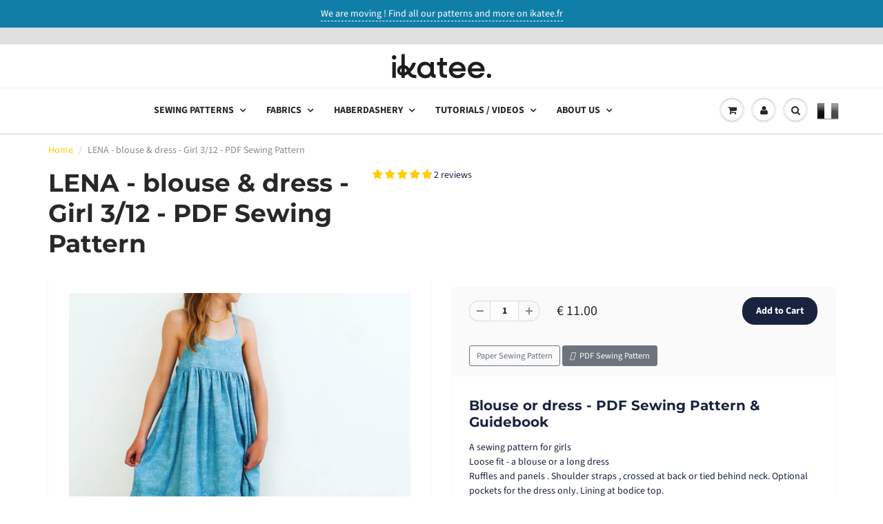

--- FILE ---
content_type: text/html; charset=utf-8
request_url: https://ikatee.com/en-nl/products/lena-blouse-dress-girl-3-12-pdf-sewing-pattern
body_size: 49604
content:
<!doctype html>
<html lang="en" class="noIE">
  <head>

    <!-- Basic page needs ================================================== -->
    <meta charset="utf-8">
    <meta name="viewport" content="width=device-width, initial-scale=1, maximum-scale=1">
	<!------Ajouts Cyril------>
    <meta name="p:domain_verify" content="1c5e3d6601c65c98827e254e0c238c61"/>
    <!-- Google Tag Manager -->
    <script>(function(w,d,s,l,i){w[l]=w[l]||[];w[l].push({'gtm.start':
    new Date().getTime(),event:'gtm.js'});var f=d.getElementsByTagName(s)[0],
    j=d.createElement(s),dl=l!='dataLayer'?'&l='+l:'';j.async=true;j.src=
    'https://www.googletagmanager.com/gtm.js?id='+i+dl;f.parentNode.insertBefore(j,f);
    })(window,document,'script','dataLayer','GTM-KBC9L48B');</script>
    <!-- End Google Tag Manager -->
    <!----- fin ajouts-->
    
    <!-- Title and description ================================================== -->
    <title>
      LENA - blouse &amp; dress - Girl 3/12 - PDF Sewing Pattern &ndash; Ikatee sewing patterns
    </title>

    
    <meta name="description" content="Girl&#39;s dress sewing pattern with loose fit, ruffles, and panels. Options for shoulder straps or tied behind the neck, with optional pockets. Includes lining and elasticated band at the back. Suitable for easy sewing level.">
    

    <!-- Helpers ================================================== -->
     <meta property="og:url" content="https://ikatee.com/en-nl/products/lena-blouse-dress-girl-3-12-pdf-sewing-pattern">
 <meta property="og:site_name" content="Ikatee sewing patterns">

  <meta property="og:type" content="product">
  <meta property="og:title" content="LENA - blouse &amp; dress - Girl 3/12 - PDF Sewing Pattern">
  
<meta property="og:image" content="http://ikatee.com/cdn/shop/files/nicky_mixitmakeit2_1200x1200.jpg?v=1712395585"><meta property="og:image" content="http://ikatee.com/cdn/shop/files/dessinLENAcarre_e65bb4d8-9acd-4337-ade1-07f8c5084a14_1200x1200.jpg?v=1712395585"><meta property="og:image" content="http://ikatee.com/cdn/shop/files/b_l_a_n_c_h_e_85_3411a6d0-63eb-471a-adef-9483963855d5_1200x1200.jpg?v=1712395585">
<meta property="og:image:secure_url" content="https://ikatee.com/cdn/shop/files/nicky_mixitmakeit2_1200x1200.jpg?v=1712395585"><meta property="og:image:secure_url" content="https://ikatee.com/cdn/shop/files/dessinLENAcarre_e65bb4d8-9acd-4337-ade1-07f8c5084a14_1200x1200.jpg?v=1712395585"><meta property="og:image:secure_url" content="https://ikatee.com/cdn/shop/files/b_l_a_n_c_h_e_85_3411a6d0-63eb-471a-adef-9483963855d5_1200x1200.jpg?v=1712395585">
  <meta property="og:price:amount" content="11.00">
  <meta property="og:price:currency" content="EUR">


	
  		<meta property="og:description" content="Girl&#39;s dress sewing pattern with loose fit, ruffles, and panels. Options for shoulder straps or tied behind the neck, with optional pockets. Includes lining and elasticated band at the back. Suitable for easy sewing level.">
	






<meta name="twitter:card" content="summary">

  <meta name="twitter:title" content="LENA - blouse & dress - Girl 3/12 - PDF Sewing Pattern">
  <meta name="twitter:description" content="Blouse or dress - PDF Sewing Pattern &amp;amp; Guidebook A sewing pattern for girlsLoose fit - a blouse or a long dressRuffles and panels . Shoulder straps , crossed at back or tied behind neck. Optional pockets for the dress only. Lining at bodice top. Elasticated band at back.Easy to sew Length of the dress  (from shoulder to bottom) : 3y : 64cm, 4y : 69cm,  5y : 74cm, 6y : 78cm, 7y : 83cm, 8y : 88cm, 9y : 93cm, 10y : 97cm, 11y : 100cm, 12y : 104cm   Sewing level:   easy  Age range:  3, 4, 5, 6, 7, 8, 9, 10, 11, 12 years Material suggestions: Cotton woven fabric, cambric, poplin, batiste, light twill. Double gauze, light denim, plumetis, viscose, jacquard, jersey PDF files: 16 pages tutorial (bilingual French / English) PDF pattern A4 or US letter format: 12 pages from 3 to 6 years,">
  <meta name="twitter:image" content="https://ikatee.com/cdn/shop/files/nicky_mixitmakeit2_800x.jpg?v=1712395585">
  <meta name="twitter:image:width" content="240">
  <meta name="twitter:image:height" content="240">


    <link rel="canonical" href="https://ikatee.com/en-nl/products/lena-blouse-dress-girl-3-12-pdf-sewing-pattern">
    <meta name="viewport" content="width=device-width,initial-scale=1">
    <meta name="theme-color" content="#19233f">

    
    <link rel="shortcut icon" href="//ikatee.com/cdn/shop/t/3/assets/favicon.png?v=128600895834186836321737728659" type="image/png" />
    
<style>
  @font-face {
  font-family: "Source Sans Pro";
  font-weight: 400;
  font-style: normal;
  src: url("//ikatee.com/cdn/fonts/source_sans_pro/sourcesanspro_n4.50ae3e156aed9a794db7e94c4d00984c7b66616c.woff2") format("woff2"),
       url("//ikatee.com/cdn/fonts/source_sans_pro/sourcesanspro_n4.d1662e048bd96ae7123e46600ff9744c0d84502d.woff") format("woff");
}

  @font-face {
  font-family: Montserrat;
  font-weight: 700;
  font-style: normal;
  src: url("//ikatee.com/cdn/fonts/montserrat/montserrat_n7.3c434e22befd5c18a6b4afadb1e3d77c128c7939.woff2") format("woff2"),
       url("//ikatee.com/cdn/fonts/montserrat/montserrat_n7.5d9fa6e2cae713c8fb539a9876489d86207fe957.woff") format("woff");
}

  @font-face {
  font-family: "Source Sans Pro";
  font-weight: 700;
  font-style: normal;
  src: url("//ikatee.com/cdn/fonts/source_sans_pro/sourcesanspro_n7.41cbad1715ffa6489ec3aab1c16fda6d5bdf2235.woff2") format("woff2"),
       url("//ikatee.com/cdn/fonts/source_sans_pro/sourcesanspro_n7.01173495588557d2be0eb2bb2ecdf8e4f01cf917.woff") format("woff");
}

  @font-face {
  font-family: "Source Sans Pro";
  font-weight: 400;
  font-style: italic;
  src: url("//ikatee.com/cdn/fonts/source_sans_pro/sourcesanspro_i4.130f29b9baa0095b80aea9236ca9ef6ab0069c67.woff2") format("woff2"),
       url("//ikatee.com/cdn/fonts/source_sans_pro/sourcesanspro_i4.6146c8c8ae7b8853ccbbc8b859fcf805016ee743.woff") format("woff");
}

  :root {
    
--promo-bar-bg-color: #107fa8;
--promo-bar-bg-color-H: 196;
--promo-bar-bg-color-S: 83%;
--promo-bar-bg-color-L: 36%;

    
--promo-bar-text-color: #ffffff;
--promo-bar-text-color-H: 0;
--promo-bar-text-color-S: 0%;
--promo-bar-text-color-L: 100%;

    
--header-bg-color: #ffffff;
--header-bg-color-H: 0;
--header-bg-color-S: 0%;
--header-bg-color-L: 100%;

    
--header-logo-color: #282727;
--header-logo-color-H: 0;
--header-logo-color-S: 1%;
--header-logo-color-L: 15%;

    
--header-text-color: #898989;
--header-text-color-H: 0;
--header-text-color-S: 0%;
--header-text-color-L: 54%;

    
--header-top-link-color: #898989;
--header-top-link-color-H: 0;
--header-top-link-color-S: 0%;
--header-top-link-color-L: 54%;

    
--header-border-color: #ecefef;
--header-border-color-H: 180;
--header-border-color-S: 9%;
--header-border-color-L: 93%;

    
--nav-bg-color: #ffffff;
--nav-bg-color-H: 0;
--nav-bg-color-S: 0%;
--nav-bg-color-L: 100%;

    
--nav-mobile-bg-color: #ffffff;
--nav-mobile-bg-color-H: 0;
--nav-mobile-bg-color-S: 0%;
--nav-mobile-bg-color-L: 100%;

    
--nav-text-color: #282727;
--nav-text-color-H: 0;
--nav-text-color-S: 1%;
--nav-text-color-L: 15%;

    
--nav-hover-color: #ffcc00;
--nav-hover-color-H: 48;
--nav-hover-color-S: 100%;
--nav-hover-color-L: 50%;

    
--primary-color: #19233f;
--primary-color-H: 224;
--primary-color-S: 43%;
--primary-color-L: 17%;

    
--secondary-color: #ab9f6e;
--secondary-color-H: 48;
--secondary-color-S: 27%;
--secondary-color-L: 55%;

    
--heading-text-color: #19233f;
--heading-text-color-H: 224;
--heading-text-color-S: 43%;
--heading-text-color-L: 17%;

    
--body-text-color: #19233f;
--body-text-color-H: 224;
--body-text-color-S: 43%;
--body-text-color-L: 17%;

    
--link-hover-color: #a5a4a3;
--link-hover-color-H: 30;
--link-hover-color-S: 1%;
--link-hover-color-L: 64%;

    
--button-text-color: #ffffff;
--button-text-color-H: 0;
--button-text-color-S: 0%;
--button-text-color-L: 100%;

    
--regular-price-color: #282827;
--regular-price-color-H: 60;
--regular-price-color-S: 1%;
--regular-price-color-L: 15%;

    
--compare-price-color: #cccccc;
--compare-price-color-H: 0;
--compare-price-color-S: 0%;
--compare-price-color-L: 80%;

    
--body-bg-color: #ffffff;
--body-bg-color-H: 0;
--body-bg-color-S: 0%;
--body-bg-color-L: 100%;

    
--content-heading-color: #282827;
--content-heading-color-H: 60;
--content-heading-color-S: 1%;
--content-heading-color-L: 15%;

    
--content-text-color: #898989;
--content-text-color-H: 0;
--content-text-color-S: 0%;
--content-text-color-L: 54%;

    
--content-link-color: #ffcc00;
--content-link-color-H: 48;
--content-link-color-S: 100%;
--content-link-color-L: 50%;

    
--footer-bg-color: #f2f2f2;
--footer-bg-color-H: 0;
--footer-bg-color-S: 0%;
--footer-bg-color-L: 95%;

    
--footer-heading-color: #282727;
--footer-heading-color-H: 0;
--footer-heading-color-S: 1%;
--footer-heading-color-L: 15%;

    
--footer-text-color: #9a9a9a;
--footer-text-color-H: 0;
--footer-text-color-S: 0%;
--footer-text-color-L: 60%;

    
--footer-link-color: #a5a4a3;
--footer-link-color-H: 30;
--footer-link-color-S: 1%;
--footer-link-color-L: 64%;

    
--footer-border-color: #ecefef;
--footer-border-color-H: 180;
--footer-border-color-S: 9%;
--footer-border-color-L: 93%;

    
--footer-social-color: #d7dbdb;
--footer-social-color-H: 180;
--footer-social-color-S: 5%;
--footer-social-color-L: 85%;

    --body-font: "Source Sans Pro", sans-serif;
    --body-font-style: normal;
    --body-text-weight: 400;
    --body-text-size: 14px;
    --body-text-bolder: 700;
    --heading-font: Montserrat, sans-serif;
    --heading-font-style: normal;
    --heading-font-weight: 700;
    --nav-text-weight: 900;
    --nav-text-transform: uppercase;
    --nav-text-size: 14px;
    --nav-header-text-size: 16px;
    --nav-link-text-size: 13px;
    --h1-text-size: 20px;
    --h2-text-size: 19px;
    --h3-text-size: 17px;
    --product-image-height: 200px;
    --product-image-max-height: px;
    --popup-heading-text-size: px;
    --popup-text-size: 18px;
    --select-icon-svg-path: //ikatee.com/cdn/shop/t/3/assets/ico-select.svg?v=52490308435674659801603456397;
    --bg-repeat: repeat-x;

    --home-cta-text-color: #9a9a9a;
    --home-cta-text-size: 18px;

    --home-newsletter-text-color: #ffffff;
    --home-newsletter-text-size: 18px;

    --home-video-play-icon-color: #ffffff;

    --pwd-bg-image: //ikatee.com/cdn/shop/t/3/assets/password-bg.jpg?v=18453832014055487421603456374;

    --hf-social-color: #d7dbdb;
    
    --primary-color-d-5: #12192d
  }
</style>
<link href="//ikatee.com/cdn/shop/t/3/assets/apps.css?v=56190001734508646911603456397" rel="stylesheet" type="text/css" media="all" />
    <link href="//ikatee.com/cdn/shop/t/3/assets/styles.css?v=154202759577622544141641973272" rel="stylesheet" type="text/css" media="all" />
    <link href="//ikatee.com/cdn/shop/t/3/assets/flexslider.css?v=178690793480509388931603456396" rel="stylesheet" type="text/css" media="all" />
    <link href="//ikatee.com/cdn/shop/t/3/assets/flexslider-product.css?v=39677309202238723911603456396" rel="stylesheet" type="text/css" media="all" />

    <!-- Header hook for plugins ================================================== -->
    <script>window.performance && window.performance.mark && window.performance.mark('shopify.content_for_header.start');</script><meta name="google-site-verification" content="SIktlTO6QX3bf5uhuQBRuGCL3LirRc98WkgI5cwhSmY">
<meta id="shopify-digital-wallet" name="shopify-digital-wallet" content="/12763053/digital_wallets/dialog">
<meta name="shopify-checkout-api-token" content="29c653813c444c5b4ebabc09c1030cb1">
<meta id="in-context-paypal-metadata" data-shop-id="12763053" data-venmo-supported="false" data-environment="production" data-locale="en_US" data-paypal-v4="true" data-currency="EUR">
<link rel="alternate" hreflang="x-default" href="https://ikatee.com/products/lena-blouse-dress-girl-3-12-pdf-sewing-pattern">
<link rel="alternate" hreflang="en-CA" href="https://ikatee.com/en-ca/products/lena-blouse-dress-girl-3-12-pdf-sewing-pattern">
<link rel="alternate" hreflang="en-GB" href="https://ikatee.com/en-gb/products/lena-blouse-dress-girl-3-12-pdf-sewing-pattern">
<link rel="alternate" hreflang="nl-NL" href="https://ikatee.com/nl-nl/products/lena-blouse-dress-girl-3-12-pdf-sewing-pattern">
<link rel="alternate" hreflang="en-NL" href="https://ikatee.com/en-nl/products/lena-blouse-dress-girl-3-12-pdf-sewing-pattern">
<link rel="alternate" hreflang="en-AU" href="https://ikatee.com/en-au/products/lena-blouse-dress-girl-3-12-pdf-sewing-pattern">
<link rel="alternate" hreflang="en-DE" href="https://ikatee.com/en-de/products/lena-blouse-dress-girl-3-12-pdf-sewing-pattern">
<link rel="alternate" hreflang="de-DE" href="https://ikatee.com/de-de/products/lena-blouse-dress-girl-3-12-pdf-sewing-pattern">
<link rel="alternate" hreflang="en-FR" href="https://ikatee.com/products/lena-blouse-dress-girl-3-12-pdf-sewing-pattern">
<link rel="alternate" type="application/json+oembed" href="https://ikatee.com/en-nl/products/lena-blouse-dress-girl-3-12-pdf-sewing-pattern.oembed">
<script async="async" src="/checkouts/internal/preloads.js?locale=en-NL"></script>
<link rel="preconnect" href="https://shop.app" crossorigin="anonymous">
<script async="async" src="https://shop.app/checkouts/internal/preloads.js?locale=en-NL&shop_id=12763053" crossorigin="anonymous"></script>
<script id="apple-pay-shop-capabilities" type="application/json">{"shopId":12763053,"countryCode":"FR","currencyCode":"EUR","merchantCapabilities":["supports3DS"],"merchantId":"gid:\/\/shopify\/Shop\/12763053","merchantName":"Ikatee sewing patterns","requiredBillingContactFields":["postalAddress","email"],"requiredShippingContactFields":["postalAddress","email"],"shippingType":"shipping","supportedNetworks":["visa","masterCard","amex","maestro"],"total":{"type":"pending","label":"Ikatee sewing patterns","amount":"1.00"},"shopifyPaymentsEnabled":true,"supportsSubscriptions":true}</script>
<script id="shopify-features" type="application/json">{"accessToken":"29c653813c444c5b4ebabc09c1030cb1","betas":["rich-media-storefront-analytics"],"domain":"ikatee.com","predictiveSearch":true,"shopId":12763053,"locale":"en"}</script>
<script>var Shopify = Shopify || {};
Shopify.shop = "ikateeen.myshopify.com";
Shopify.locale = "en";
Shopify.currency = {"active":"EUR","rate":"1.0"};
Shopify.country = "NL";
Shopify.theme = {"name":"showtime6","id":83549421634,"schema_name":"ShowTime","schema_version":"6.4","theme_store_id":null,"role":"main"};
Shopify.theme.handle = "null";
Shopify.theme.style = {"id":null,"handle":null};
Shopify.cdnHost = "ikatee.com/cdn";
Shopify.routes = Shopify.routes || {};
Shopify.routes.root = "/en-nl/";</script>
<script type="module">!function(o){(o.Shopify=o.Shopify||{}).modules=!0}(window);</script>
<script>!function(o){function n(){var o=[];function n(){o.push(Array.prototype.slice.apply(arguments))}return n.q=o,n}var t=o.Shopify=o.Shopify||{};t.loadFeatures=n(),t.autoloadFeatures=n()}(window);</script>
<script>
  window.ShopifyPay = window.ShopifyPay || {};
  window.ShopifyPay.apiHost = "shop.app\/pay";
  window.ShopifyPay.redirectState = null;
</script>
<script id="shop-js-analytics" type="application/json">{"pageType":"product"}</script>
<script defer="defer" async type="module" src="//ikatee.com/cdn/shopifycloud/shop-js/modules/v2/client.init-shop-cart-sync_BT-GjEfc.en.esm.js"></script>
<script defer="defer" async type="module" src="//ikatee.com/cdn/shopifycloud/shop-js/modules/v2/chunk.common_D58fp_Oc.esm.js"></script>
<script defer="defer" async type="module" src="//ikatee.com/cdn/shopifycloud/shop-js/modules/v2/chunk.modal_xMitdFEc.esm.js"></script>
<script type="module">
  await import("//ikatee.com/cdn/shopifycloud/shop-js/modules/v2/client.init-shop-cart-sync_BT-GjEfc.en.esm.js");
await import("//ikatee.com/cdn/shopifycloud/shop-js/modules/v2/chunk.common_D58fp_Oc.esm.js");
await import("//ikatee.com/cdn/shopifycloud/shop-js/modules/v2/chunk.modal_xMitdFEc.esm.js");

  window.Shopify.SignInWithShop?.initShopCartSync?.({"fedCMEnabled":true,"windoidEnabled":true});

</script>
<script>
  window.Shopify = window.Shopify || {};
  if (!window.Shopify.featureAssets) window.Shopify.featureAssets = {};
  window.Shopify.featureAssets['shop-js'] = {"shop-cart-sync":["modules/v2/client.shop-cart-sync_DZOKe7Ll.en.esm.js","modules/v2/chunk.common_D58fp_Oc.esm.js","modules/v2/chunk.modal_xMitdFEc.esm.js"],"init-fed-cm":["modules/v2/client.init-fed-cm_B6oLuCjv.en.esm.js","modules/v2/chunk.common_D58fp_Oc.esm.js","modules/v2/chunk.modal_xMitdFEc.esm.js"],"shop-cash-offers":["modules/v2/client.shop-cash-offers_D2sdYoxE.en.esm.js","modules/v2/chunk.common_D58fp_Oc.esm.js","modules/v2/chunk.modal_xMitdFEc.esm.js"],"shop-login-button":["modules/v2/client.shop-login-button_QeVjl5Y3.en.esm.js","modules/v2/chunk.common_D58fp_Oc.esm.js","modules/v2/chunk.modal_xMitdFEc.esm.js"],"pay-button":["modules/v2/client.pay-button_DXTOsIq6.en.esm.js","modules/v2/chunk.common_D58fp_Oc.esm.js","modules/v2/chunk.modal_xMitdFEc.esm.js"],"shop-button":["modules/v2/client.shop-button_DQZHx9pm.en.esm.js","modules/v2/chunk.common_D58fp_Oc.esm.js","modules/v2/chunk.modal_xMitdFEc.esm.js"],"avatar":["modules/v2/client.avatar_BTnouDA3.en.esm.js"],"init-windoid":["modules/v2/client.init-windoid_CR1B-cfM.en.esm.js","modules/v2/chunk.common_D58fp_Oc.esm.js","modules/v2/chunk.modal_xMitdFEc.esm.js"],"init-shop-for-new-customer-accounts":["modules/v2/client.init-shop-for-new-customer-accounts_C_vY_xzh.en.esm.js","modules/v2/client.shop-login-button_QeVjl5Y3.en.esm.js","modules/v2/chunk.common_D58fp_Oc.esm.js","modules/v2/chunk.modal_xMitdFEc.esm.js"],"init-shop-email-lookup-coordinator":["modules/v2/client.init-shop-email-lookup-coordinator_BI7n9ZSv.en.esm.js","modules/v2/chunk.common_D58fp_Oc.esm.js","modules/v2/chunk.modal_xMitdFEc.esm.js"],"init-shop-cart-sync":["modules/v2/client.init-shop-cart-sync_BT-GjEfc.en.esm.js","modules/v2/chunk.common_D58fp_Oc.esm.js","modules/v2/chunk.modal_xMitdFEc.esm.js"],"shop-toast-manager":["modules/v2/client.shop-toast-manager_DiYdP3xc.en.esm.js","modules/v2/chunk.common_D58fp_Oc.esm.js","modules/v2/chunk.modal_xMitdFEc.esm.js"],"init-customer-accounts":["modules/v2/client.init-customer-accounts_D9ZNqS-Q.en.esm.js","modules/v2/client.shop-login-button_QeVjl5Y3.en.esm.js","modules/v2/chunk.common_D58fp_Oc.esm.js","modules/v2/chunk.modal_xMitdFEc.esm.js"],"init-customer-accounts-sign-up":["modules/v2/client.init-customer-accounts-sign-up_iGw4briv.en.esm.js","modules/v2/client.shop-login-button_QeVjl5Y3.en.esm.js","modules/v2/chunk.common_D58fp_Oc.esm.js","modules/v2/chunk.modal_xMitdFEc.esm.js"],"shop-follow-button":["modules/v2/client.shop-follow-button_CqMgW2wH.en.esm.js","modules/v2/chunk.common_D58fp_Oc.esm.js","modules/v2/chunk.modal_xMitdFEc.esm.js"],"checkout-modal":["modules/v2/client.checkout-modal_xHeaAweL.en.esm.js","modules/v2/chunk.common_D58fp_Oc.esm.js","modules/v2/chunk.modal_xMitdFEc.esm.js"],"shop-login":["modules/v2/client.shop-login_D91U-Q7h.en.esm.js","modules/v2/chunk.common_D58fp_Oc.esm.js","modules/v2/chunk.modal_xMitdFEc.esm.js"],"lead-capture":["modules/v2/client.lead-capture_BJmE1dJe.en.esm.js","modules/v2/chunk.common_D58fp_Oc.esm.js","modules/v2/chunk.modal_xMitdFEc.esm.js"],"payment-terms":["modules/v2/client.payment-terms_Ci9AEqFq.en.esm.js","modules/v2/chunk.common_D58fp_Oc.esm.js","modules/v2/chunk.modal_xMitdFEc.esm.js"]};
</script>
<script>(function() {
  var isLoaded = false;
  function asyncLoad() {
    if (isLoaded) return;
    isLoaded = true;
    var urls = ["https:\/\/chimpstatic.com\/mcjs-connected\/js\/users\/485a433edf20d26b66155e940\/9df00af7072745974a6d8af42.js?shop=ikateeen.myshopify.com","https:\/\/load.csell.co\/assets\/js\/cross-sell.js?shop=ikateeen.myshopify.com","https:\/\/load.csell.co\/assets\/v2\/js\/core\/xsell.js?shop=ikateeen.myshopify.com","https:\/\/lac.sfapp.magefan.top\/js\/scripttags\/assistance\/init.js?shop=ikateeen.myshopify.com"];
    for (var i = 0; i < urls.length; i++) {
      var s = document.createElement('script');
      s.type = 'text/javascript';
      s.async = true;
      s.src = urls[i];
      var x = document.getElementsByTagName('script')[0];
      x.parentNode.insertBefore(s, x);
    }
  };
  if(window.attachEvent) {
    window.attachEvent('onload', asyncLoad);
  } else {
    window.addEventListener('load', asyncLoad, false);
  }
})();</script>
<script id="__st">var __st={"a":12763053,"offset":3600,"reqid":"60b5524e-9760-4270-8bda-81e46b4513c2-1769080268","pageurl":"ikatee.com\/en-nl\/products\/lena-blouse-dress-girl-3-12-pdf-sewing-pattern","u":"9bff1a3aff92","p":"product","rtyp":"product","rid":1370064814146};</script>
<script>window.ShopifyPaypalV4VisibilityTracking = true;</script>
<script id="captcha-bootstrap">!function(){'use strict';const t='contact',e='account',n='new_comment',o=[[t,t],['blogs',n],['comments',n],[t,'customer']],c=[[e,'customer_login'],[e,'guest_login'],[e,'recover_customer_password'],[e,'create_customer']],r=t=>t.map((([t,e])=>`form[action*='/${t}']:not([data-nocaptcha='true']) input[name='form_type'][value='${e}']`)).join(','),a=t=>()=>t?[...document.querySelectorAll(t)].map((t=>t.form)):[];function s(){const t=[...o],e=r(t);return a(e)}const i='password',u='form_key',d=['recaptcha-v3-token','g-recaptcha-response','h-captcha-response',i],f=()=>{try{return window.sessionStorage}catch{return}},m='__shopify_v',_=t=>t.elements[u];function p(t,e,n=!1){try{const o=window.sessionStorage,c=JSON.parse(o.getItem(e)),{data:r}=function(t){const{data:e,action:n}=t;return t[m]||n?{data:e,action:n}:{data:t,action:n}}(c);for(const[e,n]of Object.entries(r))t.elements[e]&&(t.elements[e].value=n);n&&o.removeItem(e)}catch(o){console.error('form repopulation failed',{error:o})}}const l='form_type',E='cptcha';function T(t){t.dataset[E]=!0}const w=window,h=w.document,L='Shopify',v='ce_forms',y='captcha';let A=!1;((t,e)=>{const n=(g='f06e6c50-85a8-45c8-87d0-21a2b65856fe',I='https://cdn.shopify.com/shopifycloud/storefront-forms-hcaptcha/ce_storefront_forms_captcha_hcaptcha.v1.5.2.iife.js',D={infoText:'Protected by hCaptcha',privacyText:'Privacy',termsText:'Terms'},(t,e,n)=>{const o=w[L][v],c=o.bindForm;if(c)return c(t,g,e,D).then(n);var r;o.q.push([[t,g,e,D],n]),r=I,A||(h.body.append(Object.assign(h.createElement('script'),{id:'captcha-provider',async:!0,src:r})),A=!0)});var g,I,D;w[L]=w[L]||{},w[L][v]=w[L][v]||{},w[L][v].q=[],w[L][y]=w[L][y]||{},w[L][y].protect=function(t,e){n(t,void 0,e),T(t)},Object.freeze(w[L][y]),function(t,e,n,w,h,L){const[v,y,A,g]=function(t,e,n){const i=e?o:[],u=t?c:[],d=[...i,...u],f=r(d),m=r(i),_=r(d.filter((([t,e])=>n.includes(e))));return[a(f),a(m),a(_),s()]}(w,h,L),I=t=>{const e=t.target;return e instanceof HTMLFormElement?e:e&&e.form},D=t=>v().includes(t);t.addEventListener('submit',(t=>{const e=I(t);if(!e)return;const n=D(e)&&!e.dataset.hcaptchaBound&&!e.dataset.recaptchaBound,o=_(e),c=g().includes(e)&&(!o||!o.value);(n||c)&&t.preventDefault(),c&&!n&&(function(t){try{if(!f())return;!function(t){const e=f();if(!e)return;const n=_(t);if(!n)return;const o=n.value;o&&e.removeItem(o)}(t);const e=Array.from(Array(32),(()=>Math.random().toString(36)[2])).join('');!function(t,e){_(t)||t.append(Object.assign(document.createElement('input'),{type:'hidden',name:u})),t.elements[u].value=e}(t,e),function(t,e){const n=f();if(!n)return;const o=[...t.querySelectorAll(`input[type='${i}']`)].map((({name:t})=>t)),c=[...d,...o],r={};for(const[a,s]of new FormData(t).entries())c.includes(a)||(r[a]=s);n.setItem(e,JSON.stringify({[m]:1,action:t.action,data:r}))}(t,e)}catch(e){console.error('failed to persist form',e)}}(e),e.submit())}));const S=(t,e)=>{t&&!t.dataset[E]&&(n(t,e.some((e=>e===t))),T(t))};for(const o of['focusin','change'])t.addEventListener(o,(t=>{const e=I(t);D(e)&&S(e,y())}));const B=e.get('form_key'),M=e.get(l),P=B&&M;t.addEventListener('DOMContentLoaded',(()=>{const t=y();if(P)for(const e of t)e.elements[l].value===M&&p(e,B);[...new Set([...A(),...v().filter((t=>'true'===t.dataset.shopifyCaptcha))])].forEach((e=>S(e,t)))}))}(h,new URLSearchParams(w.location.search),n,t,e,['guest_login'])})(!0,!0)}();</script>
<script integrity="sha256-4kQ18oKyAcykRKYeNunJcIwy7WH5gtpwJnB7kiuLZ1E=" data-source-attribution="shopify.loadfeatures" defer="defer" src="//ikatee.com/cdn/shopifycloud/storefront/assets/storefront/load_feature-a0a9edcb.js" crossorigin="anonymous"></script>
<script crossorigin="anonymous" defer="defer" src="//ikatee.com/cdn/shopifycloud/storefront/assets/shopify_pay/storefront-65b4c6d7.js?v=20250812"></script>
<script data-source-attribution="shopify.dynamic_checkout.dynamic.init">var Shopify=Shopify||{};Shopify.PaymentButton=Shopify.PaymentButton||{isStorefrontPortableWallets:!0,init:function(){window.Shopify.PaymentButton.init=function(){};var t=document.createElement("script");t.src="https://ikatee.com/cdn/shopifycloud/portable-wallets/latest/portable-wallets.en.js",t.type="module",document.head.appendChild(t)}};
</script>
<script data-source-attribution="shopify.dynamic_checkout.buyer_consent">
  function portableWalletsHideBuyerConsent(e){var t=document.getElementById("shopify-buyer-consent"),n=document.getElementById("shopify-subscription-policy-button");t&&n&&(t.classList.add("hidden"),t.setAttribute("aria-hidden","true"),n.removeEventListener("click",e))}function portableWalletsShowBuyerConsent(e){var t=document.getElementById("shopify-buyer-consent"),n=document.getElementById("shopify-subscription-policy-button");t&&n&&(t.classList.remove("hidden"),t.removeAttribute("aria-hidden"),n.addEventListener("click",e))}window.Shopify?.PaymentButton&&(window.Shopify.PaymentButton.hideBuyerConsent=portableWalletsHideBuyerConsent,window.Shopify.PaymentButton.showBuyerConsent=portableWalletsShowBuyerConsent);
</script>
<script data-source-attribution="shopify.dynamic_checkout.cart.bootstrap">document.addEventListener("DOMContentLoaded",(function(){function t(){return document.querySelector("shopify-accelerated-checkout-cart, shopify-accelerated-checkout")}if(t())Shopify.PaymentButton.init();else{new MutationObserver((function(e,n){t()&&(Shopify.PaymentButton.init(),n.disconnect())})).observe(document.body,{childList:!0,subtree:!0})}}));
</script>
<script id='scb4127' type='text/javascript' async='' src='https://ikatee.com/cdn/shopifycloud/privacy-banner/storefront-banner.js'></script><link id="shopify-accelerated-checkout-styles" rel="stylesheet" media="screen" href="https://ikatee.com/cdn/shopifycloud/portable-wallets/latest/accelerated-checkout-backwards-compat.css" crossorigin="anonymous">
<style id="shopify-accelerated-checkout-cart">
        #shopify-buyer-consent {
  margin-top: 1em;
  display: inline-block;
  width: 100%;
}

#shopify-buyer-consent.hidden {
  display: none;
}

#shopify-subscription-policy-button {
  background: none;
  border: none;
  padding: 0;
  text-decoration: underline;
  font-size: inherit;
  cursor: pointer;
}

#shopify-subscription-policy-button::before {
  box-shadow: none;
}

      </style>

<script>window.performance && window.performance.mark && window.performance.mark('shopify.content_for_header.end');</script>

    <!--[if lt IE 9]>
    <script src="//html5shiv.googlecode.com/svn/trunk/html5.js" type="text/javascript"></script>
    <![endif]-->

    

    <script src="//ikatee.com/cdn/shop/t/3/assets/jquery.js?v=78709463717072406171603642266" type="text/javascript"></script>

    <script src="//ikatee.com/cdn/shop/t/3/assets/lazysizes.js?v=68441465964607740661603456372" async="async"></script>

    <!-- Theme Global App JS ================================================== -->
    <script>
      window.themeInfo = {name: "ShowTime"}
      var app = app || {
        data:{
          template:"product",
          money_format: "€ {{amount}}"
        }
      }

    </script>
    <noscript>
  <style>
    .article_img_block > figure > img:nth-child(2), 
    .catalog_c .collection-box > img:nth-child(2),
    .gallery_container  .box > figure > img:nth-child(2),
    .image_with_text_container .box > figure > img:nth-child(2),
    .collection-list-row .box_1 > a > img:nth-child(2),
    .featured-products .product-image > a > img:nth-child(2){
      display: none !important
    }
  </style>
</noscript>

    <!------Ajouts Cyril------>
    <script src="https://kit.fontawesome.com/2d21904ad5.js" crossorigin="anonymous"></script>
    <meta name="p:domain_verify" content="1c5e3d6601c65c98827e254e0c238c61"/>
    <meta name="ahrefs-site-verification" content="b19583d906d97cb572df8a17a5e62edcc8ee3cb56387d159c242941b0381c7db">
    <!----- fin ajouts-->

 
  
  <!-- BEGIN app block: shopify://apps/doofinder-search-discovery/blocks/doofinder-script/1abc6bc6-ff36-4a37-9034-effae4a47cf6 -->
  <script>
    (function(w, k) {w[k] = window[k] || function () { (window[k].q = window[k].q || []).push(arguments) }})(window, "doofinderApp")
    var dfKvCustomerEmail = "";

    doofinderApp("config", "currency", Shopify.currency.active);
    doofinderApp("config", "language", Shopify.locale);
    var context = Shopify.country;
    
    doofinderApp("config", "priceName", context);
    localStorage.setItem("shopify-language", Shopify.locale);

    doofinderApp("init", "layer", {
      params:{
        "":{
          exclude: {
            not_published_in: [context]
          }
        },
        "product":{
          exclude: {
            not_published_in: [context]
          }
        }
      }
    });
  </script>

  <script src="https://eu1-config.doofinder.com/2.x/f16480b7-41d8-4c54-a826-2c0b30b9c3c2.js" async></script>



<!-- END app block --><!-- BEGIN app block: shopify://apps/minmaxify-order-limits/blocks/app-embed-block/3acfba32-89f3-4377-ae20-cbb9abc48475 --><script type="text/javascript">minMaxifyContext={customer: { id:null, tags:null}}</script> <script type="text/javascript" src="https://limits.minmaxify.com/ikateeen.myshopify.com?v=115a&r=20240425143618"></script>

<!-- END app block --><!-- BEGIN app block: shopify://apps/judge-me-reviews/blocks/judgeme_core/61ccd3b1-a9f2-4160-9fe9-4fec8413e5d8 --><!-- Start of Judge.me Core -->






<link rel="dns-prefetch" href="https://cdnwidget.judge.me">
<link rel="dns-prefetch" href="https://cdn.judge.me">
<link rel="dns-prefetch" href="https://cdn1.judge.me">
<link rel="dns-prefetch" href="https://api.judge.me">

<script data-cfasync='false' class='jdgm-settings-script'>window.jdgmSettings={"pagination":5,"disable_web_reviews":false,"badge_no_review_text":"No reviews","badge_n_reviews_text":"{{ n }} review/reviews","badge_star_color":"#FFCD00","hide_badge_preview_if_no_reviews":true,"badge_hide_text":false,"enforce_center_preview_badge":false,"widget_title":"Customer Reviews","widget_open_form_text":"Write a review","widget_close_form_text":"Cancel review","widget_refresh_page_text":"Refresh page","widget_summary_text":"Based on {{ number_of_reviews }} review/reviews","widget_no_review_text":"Be the first to write a review","widget_name_field_text":"Display name","widget_verified_name_field_text":"Verified Name (public)","widget_name_placeholder_text":"Display name","widget_required_field_error_text":"This field is required.","widget_email_field_text":"Email address","widget_verified_email_field_text":"Verified Email (private, can not be edited)","widget_email_placeholder_text":"Your email address","widget_email_field_error_text":"Please enter a valid email address.","widget_rating_field_text":"Rating","widget_review_title_field_text":"Review Title","widget_review_title_placeholder_text":"Give your review a title","widget_review_body_field_text":"Review content","widget_review_body_placeholder_text":"Start writing here...","widget_pictures_field_text":"Picture/Video (optional)","widget_submit_review_text":"Submit Review","widget_submit_verified_review_text":"Submit Verified Review","widget_submit_success_msg_with_auto_publish":"Thank you! Please refresh the page in a few moments to see your review. You can remove or edit your review by logging into \u003ca href='https://judge.me/login' target='_blank' rel='nofollow noopener'\u003eJudge.me\u003c/a\u003e","widget_submit_success_msg_no_auto_publish":"Thank you! Your review will be published as soon as it is approved by the shop admin. You can remove or edit your review by logging into \u003ca href='https://judge.me/login' target='_blank' rel='nofollow noopener'\u003eJudge.me\u003c/a\u003e","widget_show_default_reviews_out_of_total_text":"Showing {{ n_reviews_shown }} out of {{ n_reviews }} reviews.","widget_show_all_link_text":"Show all","widget_show_less_link_text":"Show less","widget_author_said_text":"{{ reviewer_name }} said:","widget_days_text":"{{ n }} days ago","widget_weeks_text":"{{ n }} week/weeks ago","widget_months_text":"{{ n }} month/months ago","widget_years_text":"{{ n }} year/years ago","widget_yesterday_text":"Yesterday","widget_today_text":"Today","widget_replied_text":"\u003e\u003e {{ shop_name }} replied:","widget_read_more_text":"Read more","widget_reviewer_name_as_initial":"","widget_rating_filter_color":"#fbcd0a","widget_rating_filter_see_all_text":"See all reviews","widget_sorting_most_recent_text":"Most Recent","widget_sorting_highest_rating_text":"Highest Rating","widget_sorting_lowest_rating_text":"Lowest Rating","widget_sorting_with_pictures_text":"Only Pictures","widget_sorting_most_helpful_text":"Most Helpful","widget_open_question_form_text":"Ask a question","widget_reviews_subtab_text":"Reviews","widget_questions_subtab_text":"Questions","widget_question_label_text":"Question","widget_answer_label_text":"Answer","widget_question_placeholder_text":"Write your question here","widget_submit_question_text":"Submit Question","widget_question_submit_success_text":"Thank you for your question! We will notify you once it gets answered.","widget_star_color":"#FFCD00","verified_badge_text":"Verified","verified_badge_bg_color":"","verified_badge_text_color":"","verified_badge_placement":"left-of-reviewer-name","widget_review_max_height":"","widget_hide_border":false,"widget_social_share":false,"widget_thumb":false,"widget_review_location_show":false,"widget_location_format":"","all_reviews_include_out_of_store_products":true,"all_reviews_out_of_store_text":"(out of store)","all_reviews_pagination":100,"all_reviews_product_name_prefix_text":"about","enable_review_pictures":true,"enable_question_anwser":false,"widget_theme":"default","review_date_format":"mm/dd/yyyy","default_sort_method":"most-recent","widget_product_reviews_subtab_text":"Product Reviews","widget_shop_reviews_subtab_text":"Shop Reviews","widget_other_products_reviews_text":"Reviews for other products","widget_store_reviews_subtab_text":"Store reviews","widget_no_store_reviews_text":"This store hasn't received any reviews yet","widget_web_restriction_product_reviews_text":"This product hasn't received any reviews yet","widget_no_items_text":"No items found","widget_show_more_text":"Show more","widget_write_a_store_review_text":"Write a Store Review","widget_other_languages_heading":"Reviews in Other Languages","widget_translate_review_text":"Translate review to {{ language }}","widget_translating_review_text":"Translating...","widget_show_original_translation_text":"Show original ({{ language }})","widget_translate_review_failed_text":"Review couldn't be translated.","widget_translate_review_retry_text":"Retry","widget_translate_review_try_again_later_text":"Try again later","show_product_url_for_grouped_product":false,"widget_sorting_pictures_first_text":"Pictures First","show_pictures_on_all_rev_page_mobile":false,"show_pictures_on_all_rev_page_desktop":false,"floating_tab_hide_mobile_install_preference":false,"floating_tab_button_name":"★ Reviews","floating_tab_title":"Let customers speak for us","floating_tab_button_color":"","floating_tab_button_background_color":"","floating_tab_url":"","floating_tab_url_enabled":false,"floating_tab_tab_style":"text","all_reviews_text_badge_text":"Customers rate us {{ shop.metafields.judgeme.all_reviews_rating | round: 1 }}/5 based on {{ shop.metafields.judgeme.all_reviews_count }} reviews.","all_reviews_text_badge_text_branded_style":"{{ shop.metafields.judgeme.all_reviews_rating | round: 1 }} out of 5 stars based on {{ shop.metafields.judgeme.all_reviews_count }} reviews","is_all_reviews_text_badge_a_link":false,"show_stars_for_all_reviews_text_badge":false,"all_reviews_text_badge_url":"","all_reviews_text_style":"branded","all_reviews_text_color_style":"judgeme_brand_color","all_reviews_text_color":"#108474","all_reviews_text_show_jm_brand":true,"featured_carousel_show_header":true,"featured_carousel_title":"Let customers speak for us","testimonials_carousel_title":"Customers are saying","videos_carousel_title":"Real customer stories","cards_carousel_title":"Customers are saying","featured_carousel_count_text":"from {{ n }} reviews","featured_carousel_add_link_to_all_reviews_page":false,"featured_carousel_url":"","featured_carousel_show_images":true,"featured_carousel_autoslide_interval":5,"featured_carousel_arrows_on_the_sides":false,"featured_carousel_height":250,"featured_carousel_width":80,"featured_carousel_image_size":0,"featured_carousel_image_height":250,"featured_carousel_arrow_color":"#eeeeee","verified_count_badge_style":"branded","verified_count_badge_orientation":"horizontal","verified_count_badge_color_style":"judgeme_brand_color","verified_count_badge_color":"#108474","is_verified_count_badge_a_link":false,"verified_count_badge_url":"","verified_count_badge_show_jm_brand":true,"widget_rating_preset_default":5,"widget_first_sub_tab":"product-reviews","widget_show_histogram":true,"widget_histogram_use_custom_color":false,"widget_pagination_use_custom_color":false,"widget_star_use_custom_color":false,"widget_verified_badge_use_custom_color":false,"widget_write_review_use_custom_color":false,"picture_reminder_submit_button":"Upload Pictures","enable_review_videos":false,"mute_video_by_default":false,"widget_sorting_videos_first_text":"Videos First","widget_review_pending_text":"Pending","featured_carousel_items_for_large_screen":3,"social_share_options_order":"Facebook,Twitter","remove_microdata_snippet":false,"disable_json_ld":false,"enable_json_ld_products":false,"preview_badge_show_question_text":false,"preview_badge_no_question_text":"No questions","preview_badge_n_question_text":"{{ number_of_questions }} question/questions","qa_badge_show_icon":false,"qa_badge_position":"same-row","remove_judgeme_branding":false,"widget_add_search_bar":false,"widget_search_bar_placeholder":"Search","widget_sorting_verified_only_text":"Verified only","featured_carousel_theme":"default","featured_carousel_show_rating":true,"featured_carousel_show_title":true,"featured_carousel_show_body":true,"featured_carousel_show_date":false,"featured_carousel_show_reviewer":true,"featured_carousel_show_product":false,"featured_carousel_header_background_color":"#108474","featured_carousel_header_text_color":"#ffffff","featured_carousel_name_product_separator":"reviewed","featured_carousel_full_star_background":"#108474","featured_carousel_empty_star_background":"#dadada","featured_carousel_vertical_theme_background":"#f9fafb","featured_carousel_verified_badge_enable":true,"featured_carousel_verified_badge_color":"#108474","featured_carousel_border_style":"round","featured_carousel_review_line_length_limit":3,"featured_carousel_more_reviews_button_text":"Read more reviews","featured_carousel_view_product_button_text":"View product","all_reviews_page_load_reviews_on":"scroll","all_reviews_page_load_more_text":"Load More Reviews","disable_fb_tab_reviews":false,"enable_ajax_cdn_cache":false,"widget_advanced_speed_features":5,"widget_public_name_text":"displayed publicly like","default_reviewer_name":"John Smith","default_reviewer_name_has_non_latin":true,"widget_reviewer_anonymous":"Anonymous","medals_widget_title":"Judge.me Review Medals","medals_widget_background_color":"#f9fafb","medals_widget_position":"footer_all_pages","medals_widget_border_color":"#f9fafb","medals_widget_verified_text_position":"left","medals_widget_use_monochromatic_version":false,"medals_widget_elements_color":"#108474","show_reviewer_avatar":true,"widget_invalid_yt_video_url_error_text":"Not a YouTube video URL","widget_max_length_field_error_text":"Please enter no more than {0} characters.","widget_show_country_flag":false,"widget_show_collected_via_shop_app":true,"widget_verified_by_shop_badge_style":"light","widget_verified_by_shop_text":"Verified by Shop","widget_show_photo_gallery":false,"widget_load_with_code_splitting":true,"widget_ugc_install_preference":false,"widget_ugc_title":"Made by us, Shared by you","widget_ugc_subtitle":"Tag us to see your picture featured in our page","widget_ugc_arrows_color":"#ffffff","widget_ugc_primary_button_text":"Buy Now","widget_ugc_primary_button_background_color":"#108474","widget_ugc_primary_button_text_color":"#ffffff","widget_ugc_primary_button_border_width":"0","widget_ugc_primary_button_border_style":"none","widget_ugc_primary_button_border_color":"#108474","widget_ugc_primary_button_border_radius":"25","widget_ugc_secondary_button_text":"Load More","widget_ugc_secondary_button_background_color":"#ffffff","widget_ugc_secondary_button_text_color":"#108474","widget_ugc_secondary_button_border_width":"2","widget_ugc_secondary_button_border_style":"solid","widget_ugc_secondary_button_border_color":"#108474","widget_ugc_secondary_button_border_radius":"25","widget_ugc_reviews_button_text":"View Reviews","widget_ugc_reviews_button_background_color":"#ffffff","widget_ugc_reviews_button_text_color":"#108474","widget_ugc_reviews_button_border_width":"2","widget_ugc_reviews_button_border_style":"solid","widget_ugc_reviews_button_border_color":"#108474","widget_ugc_reviews_button_border_radius":"25","widget_ugc_reviews_button_link_to":"judgeme-reviews-page","widget_ugc_show_post_date":true,"widget_ugc_max_width":"800","widget_rating_metafield_value_type":true,"widget_primary_color":"#5A6268","widget_enable_secondary_color":false,"widget_secondary_color":"#edf5f5","widget_summary_average_rating_text":"{{ average_rating }} out of 5","widget_media_grid_title":"Customer photos \u0026 videos","widget_media_grid_see_more_text":"See more","widget_round_style":false,"widget_show_product_medals":true,"widget_verified_by_judgeme_text":"Verified by Judge.me","widget_show_store_medals":true,"widget_verified_by_judgeme_text_in_store_medals":"Verified by Judge.me","widget_media_field_exceed_quantity_message":"Sorry, we can only accept {{ max_media }} for one review.","widget_media_field_exceed_limit_message":"{{ file_name }} is too large, please select a {{ media_type }} less than {{ size_limit }}MB.","widget_review_submitted_text":"Review Submitted!","widget_question_submitted_text":"Question Submitted!","widget_close_form_text_question":"Cancel","widget_write_your_answer_here_text":"Write your answer here","widget_enabled_branded_link":true,"widget_show_collected_by_judgeme":true,"widget_reviewer_name_color":"","widget_write_review_text_color":"","widget_write_review_bg_color":"","widget_collected_by_judgeme_text":"collected by Judge.me","widget_pagination_type":"standard","widget_load_more_text":"Load More","widget_load_more_color":"#108474","widget_full_review_text":"Full Review","widget_read_more_reviews_text":"Read More Reviews","widget_read_questions_text":"Read Questions","widget_questions_and_answers_text":"Questions \u0026 Answers","widget_verified_by_text":"Verified by","widget_verified_text":"Verified","widget_number_of_reviews_text":"{{ number_of_reviews }} reviews","widget_back_button_text":"Back","widget_next_button_text":"Next","widget_custom_forms_filter_button":"Filters","custom_forms_style":"horizontal","widget_show_review_information":false,"how_reviews_are_collected":"How reviews are collected?","widget_show_review_keywords":false,"widget_gdpr_statement":"How we use your data: We'll only contact you about the review you left, and only if necessary. By submitting your review, you agree to Judge.me's \u003ca href='https://judge.me/terms' target='_blank' rel='nofollow noopener'\u003eterms\u003c/a\u003e, \u003ca href='https://judge.me/privacy' target='_blank' rel='nofollow noopener'\u003eprivacy\u003c/a\u003e and \u003ca href='https://judge.me/content-policy' target='_blank' rel='nofollow noopener'\u003econtent\u003c/a\u003e policies.","widget_multilingual_sorting_enabled":false,"widget_translate_review_content_enabled":false,"widget_translate_review_content_method":"manual","popup_widget_review_selection":"automatically_with_pictures","popup_widget_round_border_style":true,"popup_widget_show_title":true,"popup_widget_show_body":true,"popup_widget_show_reviewer":false,"popup_widget_show_product":true,"popup_widget_show_pictures":true,"popup_widget_use_review_picture":true,"popup_widget_show_on_home_page":true,"popup_widget_show_on_product_page":true,"popup_widget_show_on_collection_page":true,"popup_widget_show_on_cart_page":true,"popup_widget_position":"bottom_left","popup_widget_first_review_delay":5,"popup_widget_duration":5,"popup_widget_interval":5,"popup_widget_review_count":5,"popup_widget_hide_on_mobile":true,"review_snippet_widget_round_border_style":true,"review_snippet_widget_card_color":"#FFFFFF","review_snippet_widget_slider_arrows_background_color":"#FFFFFF","review_snippet_widget_slider_arrows_color":"#000000","review_snippet_widget_star_color":"#108474","show_product_variant":false,"all_reviews_product_variant_label_text":"Variant: ","widget_show_verified_branding":true,"widget_ai_summary_title":"Customers say","widget_ai_summary_disclaimer":"AI-powered review summary based on recent customer reviews","widget_show_ai_summary":false,"widget_show_ai_summary_bg":false,"widget_show_review_title_input":true,"redirect_reviewers_invited_via_email":"external_form","request_store_review_after_product_review":false,"request_review_other_products_in_order":false,"review_form_color_scheme":"default","review_form_corner_style":"square","review_form_star_color":{},"review_form_text_color":"#333333","review_form_background_color":"#ffffff","review_form_field_background_color":"#fafafa","review_form_button_color":{},"review_form_button_text_color":"#ffffff","review_form_modal_overlay_color":"#000000","review_content_screen_title_text":"How would you rate this product?","review_content_introduction_text":"We would love it if you would share a bit about your experience.","store_review_form_title_text":"How would you rate this store?","store_review_form_introduction_text":"We would love it if you would share a bit about your experience.","show_review_guidance_text":true,"one_star_review_guidance_text":"Poor","five_star_review_guidance_text":"Great","customer_information_screen_title_text":"About you","customer_information_introduction_text":"Please tell us more about you.","custom_questions_screen_title_text":"Your experience in more detail","custom_questions_introduction_text":"Here are a few questions to help us understand more about your experience.","review_submitted_screen_title_text":"Thanks for your review!","review_submitted_screen_thank_you_text":"We are processing it and it will appear on the store soon.","review_submitted_screen_email_verification_text":"Please confirm your email by clicking the link we just sent you. This helps us keep reviews authentic.","review_submitted_request_store_review_text":"Would you like to share your experience of shopping with us?","review_submitted_review_other_products_text":"Would you like to review these products?","store_review_screen_title_text":"Would you like to share your experience of shopping with us?","store_review_introduction_text":"We value your feedback and use it to improve. Please share any thoughts or suggestions you have.","reviewer_media_screen_title_picture_text":"Share a picture","reviewer_media_introduction_picture_text":"Upload a photo to support your review.","reviewer_media_screen_title_video_text":"Share a video","reviewer_media_introduction_video_text":"Upload a video to support your review.","reviewer_media_screen_title_picture_or_video_text":"Share a picture or video","reviewer_media_introduction_picture_or_video_text":"Upload a photo or video to support your review.","reviewer_media_youtube_url_text":"Paste your Youtube URL here","advanced_settings_next_step_button_text":"Next","advanced_settings_close_review_button_text":"Close","modal_write_review_flow":false,"write_review_flow_required_text":"Required","write_review_flow_privacy_message_text":"We respect your privacy.","write_review_flow_anonymous_text":"Post review as anonymous","write_review_flow_visibility_text":"This won't be visible to other customers.","write_review_flow_multiple_selection_help_text":"Select as many as you like","write_review_flow_single_selection_help_text":"Select one option","write_review_flow_required_field_error_text":"This field is required","write_review_flow_invalid_email_error_text":"Please enter a valid email address","write_review_flow_max_length_error_text":"Max. {{ max_length }} characters.","write_review_flow_media_upload_text":"\u003cb\u003eClick to upload\u003c/b\u003e or drag and drop","write_review_flow_gdpr_statement":"We'll only contact you about your review if necessary. By submitting your review, you agree to our \u003ca href='https://judge.me/terms' target='_blank' rel='nofollow noopener'\u003eterms and conditions\u003c/a\u003e and \u003ca href='https://judge.me/privacy' target='_blank' rel='nofollow noopener'\u003eprivacy policy\u003c/a\u003e.","rating_only_reviews_enabled":false,"show_negative_reviews_help_screen":false,"new_review_flow_help_screen_rating_threshold":3,"negative_review_resolution_screen_title_text":"Tell us more","negative_review_resolution_text":"Your experience matters to us. If there were issues with your purchase, we're here to help. Feel free to reach out to us, we'd love the opportunity to make things right.","negative_review_resolution_button_text":"Contact us","negative_review_resolution_proceed_with_review_text":"Leave a review","negative_review_resolution_subject":"Issue with purchase from {{ shop_name }}.{{ order_name }}","preview_badge_collection_page_install_status":false,"widget_review_custom_css":"","preview_badge_custom_css":"","preview_badge_stars_count":"5-stars","featured_carousel_custom_css":"","floating_tab_custom_css":"","all_reviews_widget_custom_css":"","medals_widget_custom_css":"","verified_badge_custom_css":"","all_reviews_text_custom_css":"","transparency_badges_collected_via_store_invite":false,"transparency_badges_from_another_provider":false,"transparency_badges_collected_from_store_visitor":false,"transparency_badges_collected_by_verified_review_provider":false,"transparency_badges_earned_reward":false,"transparency_badges_collected_via_store_invite_text":"Review collected via store invitation","transparency_badges_from_another_provider_text":"Review collected from another provider","transparency_badges_collected_from_store_visitor_text":"Review collected from a store visitor","transparency_badges_written_in_google_text":"Review written in Google","transparency_badges_written_in_etsy_text":"Review written in Etsy","transparency_badges_written_in_shop_app_text":"Review written in Shop App","transparency_badges_earned_reward_text":"Review earned a reward for future purchase","product_review_widget_per_page":10,"widget_store_review_label_text":"Review about the store","checkout_comment_extension_title_on_product_page":"Customer Comments","checkout_comment_extension_num_latest_comment_show":5,"checkout_comment_extension_format":"name_and_timestamp","checkout_comment_customer_name":"last_initial","checkout_comment_comment_notification":true,"preview_badge_collection_page_install_preference":false,"preview_badge_home_page_install_preference":false,"preview_badge_product_page_install_preference":false,"review_widget_install_preference":"","review_carousel_install_preference":false,"floating_reviews_tab_install_preference":"none","verified_reviews_count_badge_install_preference":false,"all_reviews_text_install_preference":false,"review_widget_best_location":false,"judgeme_medals_install_preference":false,"review_widget_revamp_enabled":false,"review_widget_qna_enabled":false,"review_widget_header_theme":"minimal","review_widget_widget_title_enabled":true,"review_widget_header_text_size":"medium","review_widget_header_text_weight":"regular","review_widget_average_rating_style":"compact","review_widget_bar_chart_enabled":true,"review_widget_bar_chart_type":"numbers","review_widget_bar_chart_style":"standard","review_widget_expanded_media_gallery_enabled":false,"review_widget_reviews_section_theme":"standard","review_widget_image_style":"thumbnails","review_widget_review_image_ratio":"square","review_widget_stars_size":"medium","review_widget_verified_badge":"standard_text","review_widget_review_title_text_size":"medium","review_widget_review_text_size":"medium","review_widget_review_text_length":"medium","review_widget_number_of_columns_desktop":3,"review_widget_carousel_transition_speed":5,"review_widget_custom_questions_answers_display":"always","review_widget_button_text_color":"#FFFFFF","review_widget_text_color":"#000000","review_widget_lighter_text_color":"#7B7B7B","review_widget_corner_styling":"soft","review_widget_review_word_singular":"review","review_widget_review_word_plural":"reviews","review_widget_voting_label":"Helpful?","review_widget_shop_reply_label":"Reply from {{ shop_name }}:","review_widget_filters_title":"Filters","qna_widget_question_word_singular":"Question","qna_widget_question_word_plural":"Questions","qna_widget_answer_reply_label":"Answer from {{ answerer_name }}:","qna_content_screen_title_text":"Ask a question about this product","qna_widget_question_required_field_error_text":"Please enter your question.","qna_widget_flow_gdpr_statement":"We'll only contact you about your question if necessary. By submitting your question, you agree to our \u003ca href='https://judge.me/terms' target='_blank' rel='nofollow noopener'\u003eterms and conditions\u003c/a\u003e and \u003ca href='https://judge.me/privacy' target='_blank' rel='nofollow noopener'\u003eprivacy policy\u003c/a\u003e.","qna_widget_question_submitted_text":"Thanks for your question!","qna_widget_close_form_text_question":"Close","qna_widget_question_submit_success_text":"We’ll notify you by email when your question is answered.","all_reviews_widget_v2025_enabled":false,"all_reviews_widget_v2025_header_theme":"default","all_reviews_widget_v2025_widget_title_enabled":true,"all_reviews_widget_v2025_header_text_size":"medium","all_reviews_widget_v2025_header_text_weight":"regular","all_reviews_widget_v2025_average_rating_style":"compact","all_reviews_widget_v2025_bar_chart_enabled":true,"all_reviews_widget_v2025_bar_chart_type":"numbers","all_reviews_widget_v2025_bar_chart_style":"standard","all_reviews_widget_v2025_expanded_media_gallery_enabled":false,"all_reviews_widget_v2025_show_store_medals":true,"all_reviews_widget_v2025_show_photo_gallery":true,"all_reviews_widget_v2025_show_review_keywords":false,"all_reviews_widget_v2025_show_ai_summary":false,"all_reviews_widget_v2025_show_ai_summary_bg":false,"all_reviews_widget_v2025_add_search_bar":false,"all_reviews_widget_v2025_default_sort_method":"most-recent","all_reviews_widget_v2025_reviews_per_page":10,"all_reviews_widget_v2025_reviews_section_theme":"default","all_reviews_widget_v2025_image_style":"thumbnails","all_reviews_widget_v2025_review_image_ratio":"square","all_reviews_widget_v2025_stars_size":"medium","all_reviews_widget_v2025_verified_badge":"bold_badge","all_reviews_widget_v2025_review_title_text_size":"medium","all_reviews_widget_v2025_review_text_size":"medium","all_reviews_widget_v2025_review_text_length":"medium","all_reviews_widget_v2025_number_of_columns_desktop":3,"all_reviews_widget_v2025_carousel_transition_speed":5,"all_reviews_widget_v2025_custom_questions_answers_display":"always","all_reviews_widget_v2025_show_product_variant":false,"all_reviews_widget_v2025_show_reviewer_avatar":true,"all_reviews_widget_v2025_reviewer_name_as_initial":"","all_reviews_widget_v2025_review_location_show":false,"all_reviews_widget_v2025_location_format":"","all_reviews_widget_v2025_show_country_flag":false,"all_reviews_widget_v2025_verified_by_shop_badge_style":"light","all_reviews_widget_v2025_social_share":false,"all_reviews_widget_v2025_social_share_options_order":"Facebook,Twitter,LinkedIn,Pinterest","all_reviews_widget_v2025_pagination_type":"standard","all_reviews_widget_v2025_button_text_color":"#FFFFFF","all_reviews_widget_v2025_text_color":"#000000","all_reviews_widget_v2025_lighter_text_color":"#7B7B7B","all_reviews_widget_v2025_corner_styling":"soft","all_reviews_widget_v2025_title":"Customer reviews","all_reviews_widget_v2025_ai_summary_title":"Customers say about this store","all_reviews_widget_v2025_no_review_text":"Be the first to write a review","platform":"shopify","branding_url":"https://app.judge.me/reviews","branding_text":"Powered by Judge.me","locale":"en","reply_name":"Ikatee sewing patterns","widget_version":"3.0","footer":true,"autopublish":true,"review_dates":true,"enable_custom_form":false,"shop_locale":"en","enable_multi_locales_translations":false,"show_review_title_input":true,"review_verification_email_status":"always","can_be_branded":true,"reply_name_text":"Ikatee sewing patterns"};</script> <style class='jdgm-settings-style'>.jdgm-xx{left:0}:root{--jdgm-primary-color: #5A6268;--jdgm-secondary-color: rgba(90,98,104,0.1);--jdgm-star-color: #FFCD00;--jdgm-write-review-text-color: white;--jdgm-write-review-bg-color: #5A6268;--jdgm-paginate-color: #5A6268;--jdgm-border-radius: 0;--jdgm-reviewer-name-color: #5A6268}.jdgm-histogram__bar-content{background-color:#5A6268}.jdgm-rev[data-verified-buyer=true] .jdgm-rev__icon.jdgm-rev__icon:after,.jdgm-rev__buyer-badge.jdgm-rev__buyer-badge{color:white;background-color:#5A6268}.jdgm-review-widget--small .jdgm-gallery.jdgm-gallery .jdgm-gallery__thumbnail-link:nth-child(8) .jdgm-gallery__thumbnail-wrapper.jdgm-gallery__thumbnail-wrapper:before{content:"See more"}@media only screen and (min-width: 768px){.jdgm-gallery.jdgm-gallery .jdgm-gallery__thumbnail-link:nth-child(8) .jdgm-gallery__thumbnail-wrapper.jdgm-gallery__thumbnail-wrapper:before{content:"See more"}}.jdgm-preview-badge .jdgm-star.jdgm-star{color:#FFCD00}.jdgm-prev-badge[data-average-rating='0.00']{display:none !important}.jdgm-author-all-initials{display:none !important}.jdgm-author-last-initial{display:none !important}.jdgm-rev-widg__title{visibility:hidden}.jdgm-rev-widg__summary-text{visibility:hidden}.jdgm-prev-badge__text{visibility:hidden}.jdgm-rev__prod-link-prefix:before{content:'about'}.jdgm-rev__variant-label:before{content:'Variant: '}.jdgm-rev__out-of-store-text:before{content:'(out of store)'}@media only screen and (min-width: 768px){.jdgm-rev__pics .jdgm-rev_all-rev-page-picture-separator,.jdgm-rev__pics .jdgm-rev__product-picture{display:none}}@media only screen and (max-width: 768px){.jdgm-rev__pics .jdgm-rev_all-rev-page-picture-separator,.jdgm-rev__pics .jdgm-rev__product-picture{display:none}}.jdgm-preview-badge[data-template="product"]{display:none !important}.jdgm-preview-badge[data-template="collection"]{display:none !important}.jdgm-preview-badge[data-template="index"]{display:none !important}.jdgm-review-widget[data-from-snippet="true"]{display:none !important}.jdgm-verified-count-badget[data-from-snippet="true"]{display:none !important}.jdgm-carousel-wrapper[data-from-snippet="true"]{display:none !important}.jdgm-all-reviews-text[data-from-snippet="true"]{display:none !important}.jdgm-medals-section[data-from-snippet="true"]{display:none !important}.jdgm-ugc-media-wrapper[data-from-snippet="true"]{display:none !important}.jdgm-rev__transparency-badge[data-badge-type="review_collected_via_store_invitation"]{display:none !important}.jdgm-rev__transparency-badge[data-badge-type="review_collected_from_another_provider"]{display:none !important}.jdgm-rev__transparency-badge[data-badge-type="review_collected_from_store_visitor"]{display:none !important}.jdgm-rev__transparency-badge[data-badge-type="review_written_in_etsy"]{display:none !important}.jdgm-rev__transparency-badge[data-badge-type="review_written_in_google_business"]{display:none !important}.jdgm-rev__transparency-badge[data-badge-type="review_written_in_shop_app"]{display:none !important}.jdgm-rev__transparency-badge[data-badge-type="review_earned_for_future_purchase"]{display:none !important}.jdgm-review-snippet-widget .jdgm-rev-snippet-widget__cards-container .jdgm-rev-snippet-card{border-radius:8px;background:#fff}.jdgm-review-snippet-widget .jdgm-rev-snippet-widget__cards-container .jdgm-rev-snippet-card__rev-rating .jdgm-star{color:#108474}.jdgm-review-snippet-widget .jdgm-rev-snippet-widget__prev-btn,.jdgm-review-snippet-widget .jdgm-rev-snippet-widget__next-btn{border-radius:50%;background:#fff}.jdgm-review-snippet-widget .jdgm-rev-snippet-widget__prev-btn>svg,.jdgm-review-snippet-widget .jdgm-rev-snippet-widget__next-btn>svg{fill:#000}.jdgm-full-rev-modal.rev-snippet-widget .jm-mfp-container .jm-mfp-content,.jdgm-full-rev-modal.rev-snippet-widget .jm-mfp-container .jdgm-full-rev__icon,.jdgm-full-rev-modal.rev-snippet-widget .jm-mfp-container .jdgm-full-rev__pic-img,.jdgm-full-rev-modal.rev-snippet-widget .jm-mfp-container .jdgm-full-rev__reply{border-radius:8px}.jdgm-full-rev-modal.rev-snippet-widget .jm-mfp-container .jdgm-full-rev[data-verified-buyer="true"] .jdgm-full-rev__icon::after{border-radius:8px}.jdgm-full-rev-modal.rev-snippet-widget .jm-mfp-container .jdgm-full-rev .jdgm-rev__buyer-badge{border-radius:calc( 8px / 2 )}.jdgm-full-rev-modal.rev-snippet-widget .jm-mfp-container .jdgm-full-rev .jdgm-full-rev__replier::before{content:'Ikatee sewing patterns'}.jdgm-full-rev-modal.rev-snippet-widget .jm-mfp-container .jdgm-full-rev .jdgm-full-rev__product-button{border-radius:calc( 8px * 6 )}
</style> <style class='jdgm-settings-style'></style>

  
  
  
  <style class='jdgm-miracle-styles'>
  @-webkit-keyframes jdgm-spin{0%{-webkit-transform:rotate(0deg);-ms-transform:rotate(0deg);transform:rotate(0deg)}100%{-webkit-transform:rotate(359deg);-ms-transform:rotate(359deg);transform:rotate(359deg)}}@keyframes jdgm-spin{0%{-webkit-transform:rotate(0deg);-ms-transform:rotate(0deg);transform:rotate(0deg)}100%{-webkit-transform:rotate(359deg);-ms-transform:rotate(359deg);transform:rotate(359deg)}}@font-face{font-family:'JudgemeStar';src:url("[data-uri]") format("woff");font-weight:normal;font-style:normal}.jdgm-star{font-family:'JudgemeStar';display:inline !important;text-decoration:none !important;padding:0 4px 0 0 !important;margin:0 !important;font-weight:bold;opacity:1;-webkit-font-smoothing:antialiased;-moz-osx-font-smoothing:grayscale}.jdgm-star:hover{opacity:1}.jdgm-star:last-of-type{padding:0 !important}.jdgm-star.jdgm--on:before{content:"\e000"}.jdgm-star.jdgm--off:before{content:"\e001"}.jdgm-star.jdgm--half:before{content:"\e002"}.jdgm-widget *{margin:0;line-height:1.4;-webkit-box-sizing:border-box;-moz-box-sizing:border-box;box-sizing:border-box;-webkit-overflow-scrolling:touch}.jdgm-hidden{display:none !important;visibility:hidden !important}.jdgm-temp-hidden{display:none}.jdgm-spinner{width:40px;height:40px;margin:auto;border-radius:50%;border-top:2px solid #eee;border-right:2px solid #eee;border-bottom:2px solid #eee;border-left:2px solid #ccc;-webkit-animation:jdgm-spin 0.8s infinite linear;animation:jdgm-spin 0.8s infinite linear}.jdgm-prev-badge{display:block !important}

</style>


  
  
   


<script data-cfasync='false' class='jdgm-script'>
!function(e){window.jdgm=window.jdgm||{},jdgm.CDN_HOST="https://cdnwidget.judge.me/",jdgm.CDN_HOST_ALT="https://cdn2.judge.me/cdn/widget_frontend/",jdgm.API_HOST="https://api.judge.me/",jdgm.CDN_BASE_URL="https://cdn.shopify.com/extensions/019be505-2e36-7051-ac8e-89ca69089e16/judgeme-extensions-306/assets/",
jdgm.docReady=function(d){(e.attachEvent?"complete"===e.readyState:"loading"!==e.readyState)?
setTimeout(d,0):e.addEventListener("DOMContentLoaded",d)},jdgm.loadCSS=function(d,t,o,a){
!o&&jdgm.loadCSS.requestedUrls.indexOf(d)>=0||(jdgm.loadCSS.requestedUrls.push(d),
(a=e.createElement("link")).rel="stylesheet",a.class="jdgm-stylesheet",a.media="nope!",
a.href=d,a.onload=function(){this.media="all",t&&setTimeout(t)},e.body.appendChild(a))},
jdgm.loadCSS.requestedUrls=[],jdgm.loadJS=function(e,d){var t=new XMLHttpRequest;
t.onreadystatechange=function(){4===t.readyState&&(Function(t.response)(),d&&d(t.response))},
t.open("GET",e),t.onerror=function(){if(e.indexOf(jdgm.CDN_HOST)===0&&jdgm.CDN_HOST_ALT!==jdgm.CDN_HOST){var f=e.replace(jdgm.CDN_HOST,jdgm.CDN_HOST_ALT);jdgm.loadJS(f,d)}},t.send()},jdgm.docReady((function(){(window.jdgmLoadCSS||e.querySelectorAll(
".jdgm-widget, .jdgm-all-reviews-page").length>0)&&(jdgmSettings.widget_load_with_code_splitting?
parseFloat(jdgmSettings.widget_version)>=3?jdgm.loadCSS(jdgm.CDN_HOST+"widget_v3/base.css"):
jdgm.loadCSS(jdgm.CDN_HOST+"widget/base.css"):jdgm.loadCSS(jdgm.CDN_HOST+"shopify_v2.css"),
jdgm.loadJS(jdgm.CDN_HOST+"loa"+"der.js"))}))}(document);
</script>
<noscript><link rel="stylesheet" type="text/css" media="all" href="https://cdnwidget.judge.me/shopify_v2.css"></noscript>

<!-- BEGIN app snippet: theme_fix_tags --><script>
  (function() {
    var jdgmThemeFixes = null;
    if (!jdgmThemeFixes) return;
    var thisThemeFix = jdgmThemeFixes[Shopify.theme.id];
    if (!thisThemeFix) return;

    if (thisThemeFix.html) {
      document.addEventListener("DOMContentLoaded", function() {
        var htmlDiv = document.createElement('div');
        htmlDiv.classList.add('jdgm-theme-fix-html');
        htmlDiv.innerHTML = thisThemeFix.html;
        document.body.append(htmlDiv);
      });
    };

    if (thisThemeFix.css) {
      var styleTag = document.createElement('style');
      styleTag.classList.add('jdgm-theme-fix-style');
      styleTag.innerHTML = thisThemeFix.css;
      document.head.append(styleTag);
    };

    if (thisThemeFix.js) {
      var scriptTag = document.createElement('script');
      scriptTag.classList.add('jdgm-theme-fix-script');
      scriptTag.innerHTML = thisThemeFix.js;
      document.head.append(scriptTag);
    };
  })();
</script>
<!-- END app snippet -->
<!-- End of Judge.me Core -->



<!-- END app block --><script src="https://cdn.shopify.com/extensions/019be505-2e36-7051-ac8e-89ca69089e16/judgeme-extensions-306/assets/loader.js" type="text/javascript" defer="defer"></script>
<link href="https://monorail-edge.shopifysvc.com" rel="dns-prefetch">
<script>(function(){if ("sendBeacon" in navigator && "performance" in window) {try {var session_token_from_headers = performance.getEntriesByType('navigation')[0].serverTiming.find(x => x.name == '_s').description;} catch {var session_token_from_headers = undefined;}var session_cookie_matches = document.cookie.match(/_shopify_s=([^;]*)/);var session_token_from_cookie = session_cookie_matches && session_cookie_matches.length === 2 ? session_cookie_matches[1] : "";var session_token = session_token_from_headers || session_token_from_cookie || "";function handle_abandonment_event(e) {var entries = performance.getEntries().filter(function(entry) {return /monorail-edge.shopifysvc.com/.test(entry.name);});if (!window.abandonment_tracked && entries.length === 0) {window.abandonment_tracked = true;var currentMs = Date.now();var navigation_start = performance.timing.navigationStart;var payload = {shop_id: 12763053,url: window.location.href,navigation_start,duration: currentMs - navigation_start,session_token,page_type: "product"};window.navigator.sendBeacon("https://monorail-edge.shopifysvc.com/v1/produce", JSON.stringify({schema_id: "online_store_buyer_site_abandonment/1.1",payload: payload,metadata: {event_created_at_ms: currentMs,event_sent_at_ms: currentMs}}));}}window.addEventListener('pagehide', handle_abandonment_event);}}());</script>
<script id="web-pixels-manager-setup">(function e(e,d,r,n,o){if(void 0===o&&(o={}),!Boolean(null===(a=null===(i=window.Shopify)||void 0===i?void 0:i.analytics)||void 0===a?void 0:a.replayQueue)){var i,a;window.Shopify=window.Shopify||{};var t=window.Shopify;t.analytics=t.analytics||{};var s=t.analytics;s.replayQueue=[],s.publish=function(e,d,r){return s.replayQueue.push([e,d,r]),!0};try{self.performance.mark("wpm:start")}catch(e){}var l=function(){var e={modern:/Edge?\/(1{2}[4-9]|1[2-9]\d|[2-9]\d{2}|\d{4,})\.\d+(\.\d+|)|Firefox\/(1{2}[4-9]|1[2-9]\d|[2-9]\d{2}|\d{4,})\.\d+(\.\d+|)|Chrom(ium|e)\/(9{2}|\d{3,})\.\d+(\.\d+|)|(Maci|X1{2}).+ Version\/(15\.\d+|(1[6-9]|[2-9]\d|\d{3,})\.\d+)([,.]\d+|)( \(\w+\)|)( Mobile\/\w+|) Safari\/|Chrome.+OPR\/(9{2}|\d{3,})\.\d+\.\d+|(CPU[ +]OS|iPhone[ +]OS|CPU[ +]iPhone|CPU IPhone OS|CPU iPad OS)[ +]+(15[._]\d+|(1[6-9]|[2-9]\d|\d{3,})[._]\d+)([._]\d+|)|Android:?[ /-](13[3-9]|1[4-9]\d|[2-9]\d{2}|\d{4,})(\.\d+|)(\.\d+|)|Android.+Firefox\/(13[5-9]|1[4-9]\d|[2-9]\d{2}|\d{4,})\.\d+(\.\d+|)|Android.+Chrom(ium|e)\/(13[3-9]|1[4-9]\d|[2-9]\d{2}|\d{4,})\.\d+(\.\d+|)|SamsungBrowser\/([2-9]\d|\d{3,})\.\d+/,legacy:/Edge?\/(1[6-9]|[2-9]\d|\d{3,})\.\d+(\.\d+|)|Firefox\/(5[4-9]|[6-9]\d|\d{3,})\.\d+(\.\d+|)|Chrom(ium|e)\/(5[1-9]|[6-9]\d|\d{3,})\.\d+(\.\d+|)([\d.]+$|.*Safari\/(?![\d.]+ Edge\/[\d.]+$))|(Maci|X1{2}).+ Version\/(10\.\d+|(1[1-9]|[2-9]\d|\d{3,})\.\d+)([,.]\d+|)( \(\w+\)|)( Mobile\/\w+|) Safari\/|Chrome.+OPR\/(3[89]|[4-9]\d|\d{3,})\.\d+\.\d+|(CPU[ +]OS|iPhone[ +]OS|CPU[ +]iPhone|CPU IPhone OS|CPU iPad OS)[ +]+(10[._]\d+|(1[1-9]|[2-9]\d|\d{3,})[._]\d+)([._]\d+|)|Android:?[ /-](13[3-9]|1[4-9]\d|[2-9]\d{2}|\d{4,})(\.\d+|)(\.\d+|)|Mobile Safari.+OPR\/([89]\d|\d{3,})\.\d+\.\d+|Android.+Firefox\/(13[5-9]|1[4-9]\d|[2-9]\d{2}|\d{4,})\.\d+(\.\d+|)|Android.+Chrom(ium|e)\/(13[3-9]|1[4-9]\d|[2-9]\d{2}|\d{4,})\.\d+(\.\d+|)|Android.+(UC? ?Browser|UCWEB|U3)[ /]?(15\.([5-9]|\d{2,})|(1[6-9]|[2-9]\d|\d{3,})\.\d+)\.\d+|SamsungBrowser\/(5\.\d+|([6-9]|\d{2,})\.\d+)|Android.+MQ{2}Browser\/(14(\.(9|\d{2,})|)|(1[5-9]|[2-9]\d|\d{3,})(\.\d+|))(\.\d+|)|K[Aa][Ii]OS\/(3\.\d+|([4-9]|\d{2,})\.\d+)(\.\d+|)/},d=e.modern,r=e.legacy,n=navigator.userAgent;return n.match(d)?"modern":n.match(r)?"legacy":"unknown"}(),u="modern"===l?"modern":"legacy",c=(null!=n?n:{modern:"",legacy:""})[u],f=function(e){return[e.baseUrl,"/wpm","/b",e.hashVersion,"modern"===e.buildTarget?"m":"l",".js"].join("")}({baseUrl:d,hashVersion:r,buildTarget:u}),m=function(e){var d=e.version,r=e.bundleTarget,n=e.surface,o=e.pageUrl,i=e.monorailEndpoint;return{emit:function(e){var a=e.status,t=e.errorMsg,s=(new Date).getTime(),l=JSON.stringify({metadata:{event_sent_at_ms:s},events:[{schema_id:"web_pixels_manager_load/3.1",payload:{version:d,bundle_target:r,page_url:o,status:a,surface:n,error_msg:t},metadata:{event_created_at_ms:s}}]});if(!i)return console&&console.warn&&console.warn("[Web Pixels Manager] No Monorail endpoint provided, skipping logging."),!1;try{return self.navigator.sendBeacon.bind(self.navigator)(i,l)}catch(e){}var u=new XMLHttpRequest;try{return u.open("POST",i,!0),u.setRequestHeader("Content-Type","text/plain"),u.send(l),!0}catch(e){return console&&console.warn&&console.warn("[Web Pixels Manager] Got an unhandled error while logging to Monorail."),!1}}}}({version:r,bundleTarget:l,surface:e.surface,pageUrl:self.location.href,monorailEndpoint:e.monorailEndpoint});try{o.browserTarget=l,function(e){var d=e.src,r=e.async,n=void 0===r||r,o=e.onload,i=e.onerror,a=e.sri,t=e.scriptDataAttributes,s=void 0===t?{}:t,l=document.createElement("script"),u=document.querySelector("head"),c=document.querySelector("body");if(l.async=n,l.src=d,a&&(l.integrity=a,l.crossOrigin="anonymous"),s)for(var f in s)if(Object.prototype.hasOwnProperty.call(s,f))try{l.dataset[f]=s[f]}catch(e){}if(o&&l.addEventListener("load",o),i&&l.addEventListener("error",i),u)u.appendChild(l);else{if(!c)throw new Error("Did not find a head or body element to append the script");c.appendChild(l)}}({src:f,async:!0,onload:function(){if(!function(){var e,d;return Boolean(null===(d=null===(e=window.Shopify)||void 0===e?void 0:e.analytics)||void 0===d?void 0:d.initialized)}()){var d=window.webPixelsManager.init(e)||void 0;if(d){var r=window.Shopify.analytics;r.replayQueue.forEach((function(e){var r=e[0],n=e[1],o=e[2];d.publishCustomEvent(r,n,o)})),r.replayQueue=[],r.publish=d.publishCustomEvent,r.visitor=d.visitor,r.initialized=!0}}},onerror:function(){return m.emit({status:"failed",errorMsg:"".concat(f," has failed to load")})},sri:function(e){var d=/^sha384-[A-Za-z0-9+/=]+$/;return"string"==typeof e&&d.test(e)}(c)?c:"",scriptDataAttributes:o}),m.emit({status:"loading"})}catch(e){m.emit({status:"failed",errorMsg:(null==e?void 0:e.message)||"Unknown error"})}}})({shopId: 12763053,storefrontBaseUrl: "https://ikatee.com",extensionsBaseUrl: "https://extensions.shopifycdn.com/cdn/shopifycloud/web-pixels-manager",monorailEndpoint: "https://monorail-edge.shopifysvc.com/unstable/produce_batch",surface: "storefront-renderer",enabledBetaFlags: ["2dca8a86"],webPixelsConfigList: [{"id":"2075656566","configuration":"{\"webPixelName\":\"Judge.me\"}","eventPayloadVersion":"v1","runtimeContext":"STRICT","scriptVersion":"34ad157958823915625854214640f0bf","type":"APP","apiClientId":683015,"privacyPurposes":["ANALYTICS"],"dataSharingAdjustments":{"protectedCustomerApprovalScopes":["read_customer_email","read_customer_name","read_customer_personal_data","read_customer_phone"]}},{"id":"970228086","configuration":"{\"config\":\"{\\\"pixel_id\\\":\\\"G-G9TG23DNJ4\\\",\\\"target_country\\\":\\\"DE\\\",\\\"gtag_events\\\":[{\\\"type\\\":\\\"begin_checkout\\\",\\\"action_label\\\":\\\"G-G9TG23DNJ4\\\"},{\\\"type\\\":\\\"search\\\",\\\"action_label\\\":\\\"G-G9TG23DNJ4\\\"},{\\\"type\\\":\\\"view_item\\\",\\\"action_label\\\":[\\\"G-G9TG23DNJ4\\\",\\\"MC-DX74W8P00L\\\"]},{\\\"type\\\":\\\"purchase\\\",\\\"action_label\\\":[\\\"G-G9TG23DNJ4\\\",\\\"MC-DX74W8P00L\\\"]},{\\\"type\\\":\\\"page_view\\\",\\\"action_label\\\":[\\\"G-G9TG23DNJ4\\\",\\\"MC-DX74W8P00L\\\"]},{\\\"type\\\":\\\"add_payment_info\\\",\\\"action_label\\\":\\\"G-G9TG23DNJ4\\\"},{\\\"type\\\":\\\"add_to_cart\\\",\\\"action_label\\\":\\\"G-G9TG23DNJ4\\\"}],\\\"enable_monitoring_mode\\\":false}\"}","eventPayloadVersion":"v1","runtimeContext":"OPEN","scriptVersion":"b2a88bafab3e21179ed38636efcd8a93","type":"APP","apiClientId":1780363,"privacyPurposes":[],"dataSharingAdjustments":{"protectedCustomerApprovalScopes":["read_customer_address","read_customer_email","read_customer_name","read_customer_personal_data","read_customer_phone"]}},{"id":"534872409","configuration":"{\"accountID\":\"1\",\"installation_id\":\"f16480b7-41d8-4c54-a826-2c0b30b9c3c2\",\"region\":\"eu1\"}","eventPayloadVersion":"v1","runtimeContext":"STRICT","scriptVersion":"2061f8ea39b7d2e31c8b851469aba871","type":"APP","apiClientId":199361,"privacyPurposes":["ANALYTICS","MARKETING","SALE_OF_DATA"],"dataSharingAdjustments":{"protectedCustomerApprovalScopes":["read_customer_personal_data"]}},{"id":"380928345","configuration":"{\"pixel_id\":\"242685252811907\",\"pixel_type\":\"facebook_pixel\",\"metaapp_system_user_token\":\"-\"}","eventPayloadVersion":"v1","runtimeContext":"OPEN","scriptVersion":"ca16bc87fe92b6042fbaa3acc2fbdaa6","type":"APP","apiClientId":2329312,"privacyPurposes":["ANALYTICS","MARKETING","SALE_OF_DATA"],"dataSharingAdjustments":{"protectedCustomerApprovalScopes":["read_customer_address","read_customer_email","read_customer_name","read_customer_personal_data","read_customer_phone"]}},{"id":"200147289","configuration":"{\"tagID\":\"2613836779824\"}","eventPayloadVersion":"v1","runtimeContext":"STRICT","scriptVersion":"18031546ee651571ed29edbe71a3550b","type":"APP","apiClientId":3009811,"privacyPurposes":["ANALYTICS","MARKETING","SALE_OF_DATA"],"dataSharingAdjustments":{"protectedCustomerApprovalScopes":["read_customer_address","read_customer_email","read_customer_name","read_customer_personal_data","read_customer_phone"]}},{"id":"94404953","eventPayloadVersion":"1","runtimeContext":"LAX","scriptVersion":"4","type":"CUSTOM","privacyPurposes":["SALE_OF_DATA"],"name":"Adwords"},{"id":"shopify-app-pixel","configuration":"{}","eventPayloadVersion":"v1","runtimeContext":"STRICT","scriptVersion":"0450","apiClientId":"shopify-pixel","type":"APP","privacyPurposes":["ANALYTICS","MARKETING"]},{"id":"shopify-custom-pixel","eventPayloadVersion":"v1","runtimeContext":"LAX","scriptVersion":"0450","apiClientId":"shopify-pixel","type":"CUSTOM","privacyPurposes":["ANALYTICS","MARKETING"]}],isMerchantRequest: false,initData: {"shop":{"name":"Ikatee sewing patterns","paymentSettings":{"currencyCode":"EUR"},"myshopifyDomain":"ikateeen.myshopify.com","countryCode":"FR","storefrontUrl":"https:\/\/ikatee.com\/en-nl"},"customer":null,"cart":null,"checkout":null,"productVariants":[{"price":{"amount":11.0,"currencyCode":"EUR"},"product":{"title":"LENA - blouse \u0026 dress - Girl 3\/12 - PDF Sewing Pattern","vendor":"ikatee","id":"1370064814146","untranslatedTitle":"LENA - blouse \u0026 dress - Girl 3\/12 - PDF Sewing Pattern","url":"\/en-nl\/products\/lena-blouse-dress-girl-3-12-pdf-sewing-pattern","type":"PDF Sewing Pattern"},"id":"12415118213186","image":{"src":"\/\/ikatee.com\/cdn\/shop\/files\/nicky_mixitmakeit2.jpg?v=1712395585"},"sku":"02.LENA-IK18E001","title":"Default Title","untranslatedTitle":"Default Title"}],"purchasingCompany":null},},"https://ikatee.com/cdn","fcfee988w5aeb613cpc8e4bc33m6693e112",{"modern":"","legacy":""},{"shopId":"12763053","storefrontBaseUrl":"https:\/\/ikatee.com","extensionBaseUrl":"https:\/\/extensions.shopifycdn.com\/cdn\/shopifycloud\/web-pixels-manager","surface":"storefront-renderer","enabledBetaFlags":"[\"2dca8a86\"]","isMerchantRequest":"false","hashVersion":"fcfee988w5aeb613cpc8e4bc33m6693e112","publish":"custom","events":"[[\"page_viewed\",{}],[\"product_viewed\",{\"productVariant\":{\"price\":{\"amount\":11.0,\"currencyCode\":\"EUR\"},\"product\":{\"title\":\"LENA - blouse \u0026 dress - Girl 3\/12 - PDF Sewing Pattern\",\"vendor\":\"ikatee\",\"id\":\"1370064814146\",\"untranslatedTitle\":\"LENA - blouse \u0026 dress - Girl 3\/12 - PDF Sewing Pattern\",\"url\":\"\/en-nl\/products\/lena-blouse-dress-girl-3-12-pdf-sewing-pattern\",\"type\":\"PDF Sewing Pattern\"},\"id\":\"12415118213186\",\"image\":{\"src\":\"\/\/ikatee.com\/cdn\/shop\/files\/nicky_mixitmakeit2.jpg?v=1712395585\"},\"sku\":\"02.LENA-IK18E001\",\"title\":\"Default Title\",\"untranslatedTitle\":\"Default Title\"}}]]"});</script><script>
  window.ShopifyAnalytics = window.ShopifyAnalytics || {};
  window.ShopifyAnalytics.meta = window.ShopifyAnalytics.meta || {};
  window.ShopifyAnalytics.meta.currency = 'EUR';
  var meta = {"product":{"id":1370064814146,"gid":"gid:\/\/shopify\/Product\/1370064814146","vendor":"ikatee","type":"PDF Sewing Pattern","handle":"lena-blouse-dress-girl-3-12-pdf-sewing-pattern","variants":[{"id":12415118213186,"price":1100,"name":"LENA - blouse \u0026 dress - Girl 3\/12 - PDF Sewing Pattern","public_title":null,"sku":"02.LENA-IK18E001"}],"remote":false},"page":{"pageType":"product","resourceType":"product","resourceId":1370064814146,"requestId":"60b5524e-9760-4270-8bda-81e46b4513c2-1769080268"}};
  for (var attr in meta) {
    window.ShopifyAnalytics.meta[attr] = meta[attr];
  }
</script>
<script class="analytics">
  (function () {
    var customDocumentWrite = function(content) {
      var jquery = null;

      if (window.jQuery) {
        jquery = window.jQuery;
      } else if (window.Checkout && window.Checkout.$) {
        jquery = window.Checkout.$;
      }

      if (jquery) {
        jquery('body').append(content);
      }
    };

    var hasLoggedConversion = function(token) {
      if (token) {
        return document.cookie.indexOf('loggedConversion=' + token) !== -1;
      }
      return false;
    }

    var setCookieIfConversion = function(token) {
      if (token) {
        var twoMonthsFromNow = new Date(Date.now());
        twoMonthsFromNow.setMonth(twoMonthsFromNow.getMonth() + 2);

        document.cookie = 'loggedConversion=' + token + '; expires=' + twoMonthsFromNow;
      }
    }

    var trekkie = window.ShopifyAnalytics.lib = window.trekkie = window.trekkie || [];
    if (trekkie.integrations) {
      return;
    }
    trekkie.methods = [
      'identify',
      'page',
      'ready',
      'track',
      'trackForm',
      'trackLink'
    ];
    trekkie.factory = function(method) {
      return function() {
        var args = Array.prototype.slice.call(arguments);
        args.unshift(method);
        trekkie.push(args);
        return trekkie;
      };
    };
    for (var i = 0; i < trekkie.methods.length; i++) {
      var key = trekkie.methods[i];
      trekkie[key] = trekkie.factory(key);
    }
    trekkie.load = function(config) {
      trekkie.config = config || {};
      trekkie.config.initialDocumentCookie = document.cookie;
      var first = document.getElementsByTagName('script')[0];
      var script = document.createElement('script');
      script.type = 'text/javascript';
      script.onerror = function(e) {
        var scriptFallback = document.createElement('script');
        scriptFallback.type = 'text/javascript';
        scriptFallback.onerror = function(error) {
                var Monorail = {
      produce: function produce(monorailDomain, schemaId, payload) {
        var currentMs = new Date().getTime();
        var event = {
          schema_id: schemaId,
          payload: payload,
          metadata: {
            event_created_at_ms: currentMs,
            event_sent_at_ms: currentMs
          }
        };
        return Monorail.sendRequest("https://" + monorailDomain + "/v1/produce", JSON.stringify(event));
      },
      sendRequest: function sendRequest(endpointUrl, payload) {
        // Try the sendBeacon API
        if (window && window.navigator && typeof window.navigator.sendBeacon === 'function' && typeof window.Blob === 'function' && !Monorail.isIos12()) {
          var blobData = new window.Blob([payload], {
            type: 'text/plain'
          });

          if (window.navigator.sendBeacon(endpointUrl, blobData)) {
            return true;
          } // sendBeacon was not successful

        } // XHR beacon

        var xhr = new XMLHttpRequest();

        try {
          xhr.open('POST', endpointUrl);
          xhr.setRequestHeader('Content-Type', 'text/plain');
          xhr.send(payload);
        } catch (e) {
          console.log(e);
        }

        return false;
      },
      isIos12: function isIos12() {
        return window.navigator.userAgent.lastIndexOf('iPhone; CPU iPhone OS 12_') !== -1 || window.navigator.userAgent.lastIndexOf('iPad; CPU OS 12_') !== -1;
      }
    };
    Monorail.produce('monorail-edge.shopifysvc.com',
      'trekkie_storefront_load_errors/1.1',
      {shop_id: 12763053,
      theme_id: 83549421634,
      app_name: "storefront",
      context_url: window.location.href,
      source_url: "//ikatee.com/cdn/s/trekkie.storefront.1bbfab421998800ff09850b62e84b8915387986d.min.js"});

        };
        scriptFallback.async = true;
        scriptFallback.src = '//ikatee.com/cdn/s/trekkie.storefront.1bbfab421998800ff09850b62e84b8915387986d.min.js';
        first.parentNode.insertBefore(scriptFallback, first);
      };
      script.async = true;
      script.src = '//ikatee.com/cdn/s/trekkie.storefront.1bbfab421998800ff09850b62e84b8915387986d.min.js';
      first.parentNode.insertBefore(script, first);
    };
    trekkie.load(
      {"Trekkie":{"appName":"storefront","development":false,"defaultAttributes":{"shopId":12763053,"isMerchantRequest":null,"themeId":83549421634,"themeCityHash":"12199171254130662513","contentLanguage":"en","currency":"EUR"},"isServerSideCookieWritingEnabled":true,"monorailRegion":"shop_domain","enabledBetaFlags":["65f19447"]},"Session Attribution":{},"S2S":{"facebookCapiEnabled":false,"source":"trekkie-storefront-renderer","apiClientId":580111}}
    );

    var loaded = false;
    trekkie.ready(function() {
      if (loaded) return;
      loaded = true;

      window.ShopifyAnalytics.lib = window.trekkie;

      var originalDocumentWrite = document.write;
      document.write = customDocumentWrite;
      try { window.ShopifyAnalytics.merchantGoogleAnalytics.call(this); } catch(error) {};
      document.write = originalDocumentWrite;

      window.ShopifyAnalytics.lib.page(null,{"pageType":"product","resourceType":"product","resourceId":1370064814146,"requestId":"60b5524e-9760-4270-8bda-81e46b4513c2-1769080268","shopifyEmitted":true});

      var match = window.location.pathname.match(/checkouts\/(.+)\/(thank_you|post_purchase)/)
      var token = match? match[1]: undefined;
      if (!hasLoggedConversion(token)) {
        setCookieIfConversion(token);
        window.ShopifyAnalytics.lib.track("Viewed Product",{"currency":"EUR","variantId":12415118213186,"productId":1370064814146,"productGid":"gid:\/\/shopify\/Product\/1370064814146","name":"LENA - blouse \u0026 dress - Girl 3\/12 - PDF Sewing Pattern","price":"11.00","sku":"02.LENA-IK18E001","brand":"ikatee","variant":null,"category":"PDF Sewing Pattern","nonInteraction":true,"remote":false},undefined,undefined,{"shopifyEmitted":true});
      window.ShopifyAnalytics.lib.track("monorail:\/\/trekkie_storefront_viewed_product\/1.1",{"currency":"EUR","variantId":12415118213186,"productId":1370064814146,"productGid":"gid:\/\/shopify\/Product\/1370064814146","name":"LENA - blouse \u0026 dress - Girl 3\/12 - PDF Sewing Pattern","price":"11.00","sku":"02.LENA-IK18E001","brand":"ikatee","variant":null,"category":"PDF Sewing Pattern","nonInteraction":true,"remote":false,"referer":"https:\/\/ikatee.com\/en-nl\/products\/lena-blouse-dress-girl-3-12-pdf-sewing-pattern"});
      }
    });


        var eventsListenerScript = document.createElement('script');
        eventsListenerScript.async = true;
        eventsListenerScript.src = "//ikatee.com/cdn/shopifycloud/storefront/assets/shop_events_listener-3da45d37.js";
        document.getElementsByTagName('head')[0].appendChild(eventsListenerScript);

})();</script>
  <script>
  if (!window.ga || (window.ga && typeof window.ga !== 'function')) {
    window.ga = function ga() {
      (window.ga.q = window.ga.q || []).push(arguments);
      if (window.Shopify && window.Shopify.analytics && typeof window.Shopify.analytics.publish === 'function') {
        window.Shopify.analytics.publish("ga_stub_called", {}, {sendTo: "google_osp_migration"});
      }
      console.error("Shopify's Google Analytics stub called with:", Array.from(arguments), "\nSee https://help.shopify.com/manual/promoting-marketing/pixels/pixel-migration#google for more information.");
    };
    if (window.Shopify && window.Shopify.analytics && typeof window.Shopify.analytics.publish === 'function') {
      window.Shopify.analytics.publish("ga_stub_initialized", {}, {sendTo: "google_osp_migration"});
    }
  }
</script>
<script
  defer
  src="https://ikatee.com/cdn/shopifycloud/perf-kit/shopify-perf-kit-3.0.4.min.js"
  data-application="storefront-renderer"
  data-shop-id="12763053"
  data-render-region="gcp-us-east1"
  data-page-type="product"
  data-theme-instance-id="83549421634"
  data-theme-name="ShowTime"
  data-theme-version="6.4"
  data-monorail-region="shop_domain"
  data-resource-timing-sampling-rate="10"
  data-shs="true"
  data-shs-beacon="true"
  data-shs-export-with-fetch="true"
  data-shs-logs-sample-rate="1"
  data-shs-beacon-endpoint="https://ikatee.com/api/collect"
></script>
</head>

  
  <body id="lena-blouse-amp-dress-girl-3-12-pdf-sewing-pattern" class="template-product" >
  <!-- Google Tag Manager (noscript) -->
  <noscript><iframe src="https://www.googletagmanager.com/ns.html?id=GTM-KBC9L48B"
  height="0" width="0" style="display:none;visibility:hidden"></iframe></noscript>
  <!-- End Google Tag Manager (noscript) -->
    <div class="wsmenucontainer clearfix">
      <div class="overlapblackbg"></div>
      

      <div id="shopify-section-header" class="shopify-section">
    <div class="promo-bar">
  
  <a href="/en-nl/pages/get-a-free-sewing-pattern">
  

  	We are moving ! Find all our patterns and more on ikatee.fr

  
  </a>
  
</div>



<div id="header" data-section-id="header" data-section-type="header-section">

        
        
<div class="header_top">
  <div class="container">
    <div class="top_menu">
      
      <ul>
        
      </ul>
      
    </div>
    <div class="hed_right">
      <ul>
        
          
      </ul>
    </div>
  </div>
</div>


<div class="logo-centered clearfix hidden-ms hidden-xs">
  
  <a href="/en-nl" style="max-width:150px">
    <!--<img src="//ikatee.com/cdn/shop/files/Logo-ikatee-noir_small@2x.png?v=1731608448}" 
         style="display: block;max-width:150px;margin: 0 auto;padding: 10px 0;"
         alt="Ikatee sewing patterns " 
         class="img-responsive" />-->
    <img src="https://cdn.shopify.com/s/files/1/1276/3053/files/IkateeSewingPatterns.svg?v=1640762557" 
         style="display: block;max-width:150px;margin: 0 auto;padding: 10px 0;"
         alt="Ikatee Sewing Patterns" 
         class="img-responsive" />
    
  </a>
  
</div> 

        

        <div class="header_bot  enabled-sticky-menu ">
          <div class="header_content">
            <div class="container">

              
              <div id="nav">
  <nav class="navbar" role="navigation">
    <div class="navbar-header">
      <a href="#" class="visible-ms visible-xs pull-right navbar-cart" id="wsnavtoggle"><div class="cart-icon"><i class="fa fa-bars"></i></div></a>
      
      <li class="dropdown-grid no-open-arrow visible-ms visible-xs account-icon-mobile navbar-cart">
        <a data-toggle="dropdown" href="javascript:;" class="dropdown-toggle navbar-cart" aria-expanded="true"><span class="icons"><i class="fa fa-user"></i></span></a>
        <div class="dropdown-grid-wrapper mobile-grid-wrapper">
          <div class="dropdown-menu no-padding col-xs-12 col-sm-5" role="menu">
            

<div class="menu_c acc_menu">
  <div class="menu_title clearfix">
    <h4>My Account</h4>
    
  </div>

  
    <div class="login_frm">
      <p class="text-center">Welcome to Ikatee sewing patterns!</p>
      <div class="remember">
        <a href="https://ikatee.com/customer_authentication/redirect?locale=en&region_country=NL" class="signin_btn btn_c">Login</a>
        <a href="https://account.ikatee.com?locale=en" class="signin_btn btn_c">Create Account</a>
      </div>
    </div>
  
</div>

          </div>
        </div>
      </li>
      
      <a href="javascript:void(0);" data-href="/en-nl/cart" class="visible-ms visible-xs pull-right navbar-cart cart-popup"><div class="cart-icon"><span class="count hidden">0</span><i class="fa fa-shopping-cart"></i></div></a>
      
      <a href="/en-nl/search" class="visible-ms visible-xs pull-right navbar-cart"><div class="cart-icon"><i class="fa fa-search"></i></div></a>
      
      
      <div class="visible-ms visible-xs">
        
        

        

              <a class="navbar-brand" href="/en-nl"  style="max-width:165px">
                <img src="//ikatee.com/cdn/shop/files/Logo-ikatee-noir_small.png?v=1731608448"
                     alt="Ikatee sewing patterns " />
              </a>

          
        
        
      </div><!-- ./visible-ms visible-xs -->
      
    </div>
    <!-- main menu -->
    <nav class="wsmenu" role="navigation">
      <ul class="mobile-sub mega_menu wsmenu-list">
        

        

        
        
         
        
         
        
         
        
         
        

        


          

          
          

           

          

          
          <li class="mega_menu_container"><a href="/en-nl#"class="twin" aria-controls="megamenu_items-sewing-patterns" aria-haspopup="true" aria-expanded="false">Sewing patterns<span class="arrow"></span></a>
            
            <div class="megamenu clearfix ">
              <ul class="wsmenu-sub-list" id="megamenu_items-sewing-patterns">
                
                  <li class="col-lg-3 col-md-3 col-sm-3 mb20d link-list"><h5><a href="/en-nl#" aria-controls="megamenu_items-pdf-paper-sewing-patterns" aria-haspopup="true" aria-expanded="false">PDF &amp; Paper sewing patterns</a></h5>
                    
                    <ul id="megamenu_items-pdf-paper-sewing-patterns">
                      
                      <li class="col-lg-12 col-md-12 col-sm-12 link-list"><a href="/en-nl/collections/baby-sewing-patterns" >Babies</a>
                        
                   
                      <li class="col-lg-12 col-md-12 col-sm-12 link-list"><a href="/en-nl/collections/kids-sewing-patterns" >Kids</a>
                        
                   
                      <li class="col-lg-12 col-md-12 col-sm-12 link-list"><a href="/en-nl/collections/women-sewing-patterns" >Women</a>
                        
                   
                      <li class="col-lg-12 col-md-12 col-sm-12 link-list"><a href="/en-nl/collections/home" >Home</a>
                        
                   
                      <li class="col-lg-12 col-md-12 col-sm-12 link-list"><a href="/en-nl/collections/accessories" >Accessories</a>
                        
                   
                      <li class="col-lg-12 col-md-12 col-sm-12 link-list"><a href="/en-nl/collections/duos-mum-girl" >Duos</a>
                        
                   
                      <li class="col-lg-12 col-md-12 col-sm-12 link-list"><a href="/en-nl/collections/books" >Books</a>
                        
                   
                      <li class="col-lg-12 col-md-12 col-sm-12 link-list"><a href="/en-nl/pages/free-tutorials" >Free tutorials</a>
                        
                   
                      <li class="col-lg-12 col-md-12 col-sm-12 link-list"><a href="/en-nl/collections/pdf-sewing-patterns" >All PDF Patterns</a>
                        
                   
                      <li class="col-lg-12 col-md-12 col-sm-12 link-list"><a href="/en-nl/collections/paper-sewing-pattern" >All Paper Patterns</a>
                        
                   
                      <li class="col-lg-12 col-md-12 col-sm-12 link-list"><a href="/en-nl/collections/projector-sewing-patterns" >Projector sewing patterns</a>
                        
                   
                  </ul>
                </li>
                
                
                  <li class="col-lg-3 col-md-3 col-sm-3 mb20d link-list"><h5><a href="/en-nl#" aria-controls="megamenu_items-collection" aria-haspopup="true" aria-expanded="false">Collection</a></h5>
                    
                    <ul id="megamenu_items-collection">
                      
                      <li class="col-lg-12 col-md-12 col-sm-12 link-list"><a href="/en-nl/pages/accessories-sewing-patterns-collection" >Accessories</a>
                        
                   
                      <li class="col-lg-12 col-md-12 col-sm-12 link-list"><a href="/en-nl/pages/baby-sewing-patterns-collection-6-months-4-years" >Baby</a>
                        
                   
                      <li class="col-lg-12 col-md-12 col-sm-12 link-list"><a href="/en-nl/pages/kid-sewing-patterns-collection-3-12-years" >Kid</a>
                        
                   
                      <li class="col-lg-12 col-md-12 col-sm-12 link-list"><a href="/en-nl/pages/woman-sewing-patterns-collection-34-46-french-sizes" >Woman</a>
                        
                   
                  </ul>
                </li>
                
                
                  <li class="col-lg-3 col-md-3 col-sm-3 mb20d link-list"><h5><a href="/en-nl#" aria-controls="megamenu_items-sewing-level" aria-haspopup="true" aria-expanded="false">Sewing level</a></h5>
                    
                    <ul id="megamenu_items-sewing-level">
                      
                      <li class="col-lg-12 col-md-12 col-sm-12 link-list"><a href="/en-nl/collections/beginner-sewing-patterns" >Beginner</a>
                        
                   
                      <li class="col-lg-12 col-md-12 col-sm-12 link-list"><a href="/en-nl/collections/intermediate-sewing-patterns" >Intermediate</a>
                        
                   
                      <li class="col-lg-12 col-md-12 col-sm-12 link-list"><a href="/en-nl/collections/advanced-sewing-patterns" >Advanced</a>
                        
                   
                  </ul>
                </li>
                
                
                  <li class="col-lg-3 col-md-3 col-sm-3 mb20d link-list"><h5><a href="/en-nl#" aria-controls="megamenu_items-categories" aria-haspopup="true" aria-expanded="false">Categories</a></h5>
                    
                    <ul id="megamenu_items-categories">
                      
                      <li class="col-lg-12 col-md-12 col-sm-12 link-list"><a href="/en-nl/collections/accessories" >Accessories</a>
                        
                   
                      <li class="col-lg-12 col-md-12 col-sm-12 link-list"><a href="/en-nl/collections/bermudas-shorts" >Bermudas/Shorts</a>
                        
                   
                      <li class="col-lg-12 col-md-12 col-sm-12 link-list"><a href="/en-nl/collections/dresses-skirts-sewing-patterns" >Dresses and skirts</a>
                        
                   
                      <li class="col-lg-12 col-md-12 col-sm-12 link-list"><a href="/en-nl/collections/sewing-patterns-jackets-coats-and-vests" >Jackets, coats and vests</a>
                        
                   
                      <li class="col-lg-12 col-md-12 col-sm-12 link-list"><a href="/en-nl/collections/night-underwear" >Night/Underwear</a>
                        
                   
                      <li class="col-lg-12 col-md-12 col-sm-12 link-list"><a href="/en-nl/collections/overalls-rompers" >Overalls/Rompers</a>
                        
                   
                      <li class="col-lg-12 col-md-12 col-sm-12 link-list"><a href="/en-nl/collections/t-shirts-blouses-shirts" >T-Shirts/Blouses/Shirts</a>
                        
                   
                      <li class="col-lg-12 col-md-12 col-sm-12 link-list"><a href="/en-nl/collections/trousers-leggings" >Trousers/Leggings</a>
                        
                   
                      <li class="col-lg-12 col-md-12 col-sm-12 link-list"><a href="/en-nl/collections/sweaters-cardigans-sweat-shirts" >Sweaters/Cardigans/Sweat-Shirts</a>
                        
                   
                      <li class="col-lg-12 col-md-12 col-sm-12 link-list"><a href="/en-nl/collections/swimwear" >Swimwear</a>
                        
                   
                  </ul>
                </li>
                
                
              </ul>
            </div>
            
          </li>
          

        
    

        
        
         
        
         
        
         
        

        


          

          
          

           

          

          
          <li class="mega_menu_container"><a href="/en-nl#"class="twin" aria-controls="megamenu_items-fabrics" aria-haspopup="true" aria-expanded="false">Fabrics<span class="arrow"></span></a>
            
            <div class="megamenu clearfix quartermenu">
              <ul class="wsmenu-sub-list" id="megamenu_items-fabrics">
                
                  <li class="col-lg-4 col-md-4 col-sm-4 mb20d link-list"><h5><a href="/en-nl#" aria-controls="megamenu_items-fabric-types" aria-haspopup="true" aria-expanded="false">Fabric types</a></h5>
                    
                    <ul id="megamenu_items-fabric-types">
                      
                      <li class="col-lg-12 col-md-12 col-sm-12 link-list"><a href="/en-nl/collections/fabrics" >All Fabrics</a>
                        
                   
                      <li class="col-lg-12 col-md-12 col-sm-12 link-list"><a href="/en-nl/collections/denim" >Denim</a>
                        
                   
                      <li class="col-lg-12 col-md-12 col-sm-12 link-list"><a href="/en-nl/collections/fake-fur" >Faux fur/Suedecloth</a>
                        
                   
                      <li class="col-lg-12 col-md-12 col-sm-12 link-list"><a href="/en-nl/collections/sweat" >Fleece / French terry</a>
                        
                   
                      <li class="col-lg-12 col-md-12 col-sm-12 link-list"><a href="/en-nl/collections/gabardine-fabrics" >Gabardine</a>
                        
                   
                      <li class="col-lg-12 col-md-12 col-sm-12 link-list"><a href="/en-nl/collections/interfacing-and-interlining" >Interfacing</a>
                        
                   
                      <li class="col-lg-12 col-md-12 col-sm-12 link-list"><a href="/en-nl/collections/jerseys" >Jersey</a>
                        
                   
                      <li class="col-lg-12 col-md-12 col-sm-12 link-list"><a href="/en-nl/collections/lycra-swimsuit-fabric" >Lycra / Swimsuit fabric</a>
                        
                   
                      <li class="col-lg-12 col-md-12 col-sm-12 link-list"><a href="/en-nl/collections/organic-fabrics" >Organic</a>
                        
                   
                      <li class="col-lg-12 col-md-12 col-sm-12 link-list"><a href="/en-nl/collections/poplins-batistes" >Poplin / Sateen / Plumetis</a>
                        
                   
                      <li class="col-lg-12 col-md-12 col-sm-12 link-list"><a href="/en-nl/collections/ribbing" >Ribbing</a>
                        
                   
                      <li class="col-lg-12 col-md-12 col-sm-12 link-list"><a href="/en-nl/collections/terry-cloth-sponge" >Terry Cloth (toweling)</a>
                        
                   
                      <li class="col-lg-12 col-md-12 col-sm-12 link-list"><a href="/en-nl/collections/viscose" >Viscose </a>
                        
                   
                      <li class="col-lg-12 col-md-12 col-sm-12 link-list"><a href="/en-nl/collections/waffle-cotton-fabric" >Waffle Fabric</a>
                        
                   
                      <li class="col-lg-12 col-md-12 col-sm-12 link-list"><a href="/en-nl/collections/fabrics" >All fabrics</a>
                        
                   
                  </ul>
                </li>
                
                
                  <li class="col-lg-4 col-md-4 col-sm-4 mb20d link-list"><h5><a href="/en-nl#" aria-controls="megamenu_items-fabric-patterns" aria-haspopup="true" aria-expanded="false">Fabric patterns</a></h5>
                    
                    <ul id="megamenu_items-fabric-patterns">
                      
                      <li class="col-lg-12 col-md-12 col-sm-12 link-list"><a href="/en-nl/collections/love-everywhere" >Love</a>
                        
                   
                      <li class="col-lg-12 col-md-12 col-sm-12 link-list"><a href="/en-nl/collections/made-in-france" >Made in France</a>
                        
                   
                      <li class="col-lg-12 col-md-12 col-sm-12 link-list"><a href="/en-nl/collections/plain-fabrics" >Plain fabrics</a>
                        
                   
                      <li class="col-lg-12 col-md-12 col-sm-12 link-list"><a href="/en-nl/collections/printed-fabrics" >Printed fabrics</a>
                        
                   
                  </ul>
                </li>
                
                
                  <li class="col-lg-4 col-md-4 col-sm-4 mb20d link-list"><h5><a href="/en-nl#" aria-controls="megamenu_items-fabric-designers" aria-haspopup="true" aria-expanded="false">Fabric designers</a></h5>
                    
                    <ul id="megamenu_items-fabric-designers">
                      
                      <li class="col-lg-12 col-md-12 col-sm-12 link-list"><a href="/en-nl/collections/fabrics-by-ikatee" >Ikatee®</a>
                        
                   
                      <li class="col-lg-12 col-md-12 col-sm-12 link-list"><a href="/en-nl/collections/fabrics-by-atelier-brunette-1" >Atelier Brunette©</a>
                        
                   
                      <li class="col-lg-12 col-md-12 col-sm-12 link-list"><a href="/en-nl/collections/fabrics-from-la-maison-naive" >La Maison Naïve</a>
                        
                   
                      <li class="col-lg-12 col-md-12 col-sm-12 link-list"><a href="/en-nl/collections/liberty-fabrics" >Liberty® fabrics</a>
                        
                   
                  </ul>
                </li>
                
                
              </ul>
            </div>
            
          </li>
          

        
    

        
        
         
        
         
        
         
        

        


          

          
          

           

          

          
          <li class="mega_menu_container"><a href="/en-nl#"class="twin" aria-controls="megamenu_items-haberdashery" aria-haspopup="true" aria-expanded="false">Haberdashery<span class="arrow"></span></a>
            
            <div class="megamenu clearfix quartermenu">
              <ul class="wsmenu-sub-list" id="megamenu_items-haberdashery">
                
                  <li class="col-lg-4 col-md-4 col-sm-4 mb20d link-list"><h5><a href="/en-nl#" aria-controls="megamenu_items-cut-by-meter" aria-haspopup="true" aria-expanded="false">Cut by meter</a></h5>
                    
                    <ul id="megamenu_items-cut-by-meter">
                      
                      <li class="col-lg-12 col-md-12 col-sm-12 link-list"><a href="/en-nl/collections/zipper-by-ikatee" >Zippers by ikatee®</a>
                        
                   
                      <li class="col-lg-12 col-md-12 col-sm-12 link-list"><a href="/en-nl/collections/drawstring-cord" >Drawstring Cords</a>
                        
                   
                      <li class="col-lg-12 col-md-12 col-sm-12 link-list"><a href="/en-nl/collections/elastic" >Elastics</a>
                        
                   
                      <li class="col-lg-12 col-md-12 col-sm-12 link-list"><a href="/en-nl/collections/interfacing-and-interlining" >Interfacing</a>
                        
                   
                      <li class="col-lg-12 col-md-12 col-sm-12 link-list"><a href="/en-nl/collections/webbing" >Webbing</a>
                        
                   
                      <li class="col-lg-12 col-md-12 col-sm-12 link-list"><a href="https://ikatee.com/collections/small-haberdashery-prices" >Low prices</a>
                        
                   
                  </ul>
                </li>
                
                
                  <li class="col-lg-4 col-md-4 col-sm-4 mb20d link-list"><h5><a href="/en-nl#" aria-controls="megamenu_items-buttons-and-snap" aria-haspopup="true" aria-expanded="false">Buttons and Snap</a></h5>
                    
                    <ul id="megamenu_items-buttons-and-snap">
                      
                      <li class="col-lg-12 col-md-12 col-sm-12 link-list"><a href="/en-nl/collections/buttons-by-ikatee" >Buttons by ikatee®</a>
                        
                   
                      <li class="col-lg-12 col-md-12 col-sm-12 link-list"><a href="/en-nl/collections/buckles" >Buckles</a>
                        
                   
                      <li class="col-lg-12 col-md-12 col-sm-12 link-list"><a href="/en-nl/collections/buttons" >Buttons</a>
                        
                   
                  </ul>
                </li>
                
                
                  <li class="col-lg-4 col-md-4 col-sm-4 mb20d link-list"><h5><a href="/en-nl#" aria-controls="megamenu_items-labels-tools" aria-haspopup="true" aria-expanded="false">Labels &amp; Tools</a></h5>
                    
                    <ul id="megamenu_items-labels-tools">
                      
                      <li class="col-lg-12 col-md-12 col-sm-12 link-list"><a href="/en-nl/collections/iron-on-patch" >Iron-on patches</a>
                        
                   
                      <li class="col-lg-12 col-md-12 col-sm-12 link-list"><a href="/en-nl/collections/pouch-labels" >Labels</a>
                        
                   
                      <li class="col-lg-12 col-md-12 col-sm-12 link-list"><a href="/en-nl/collections/needles-1" >Needles</a>
                        
                   
                      <li class="col-lg-12 col-md-12 col-sm-12 link-list"><a href="/en-nl/collections/thread" >Threads</a>
                        
                   
                  </ul>
                </li>
                
                
              </ul>
            </div>
            
          </li>
          

        
    

        
        
         
         
         

        

         
        <li  class="mega_menu_simple_container has-submenu"><a href="/en-nl#" aria-controls="megamenu_items-tutorials-videos" aria-haspopup="true" aria-expanded="false">Tutorials / Videos<span class="arrow"></span></a>
          <ul id="megamenu_items-tutorials-videos" class="wsmenu-submenu">
            
              
         	   <li><a href="https://ikatee.com/pages/patterns-with-video-tutorials">Sewing patterns tutorials</a></li>
         	  
            
              
         	   <li><a href="/en-nl/pages/tutorials">Technical sewing tutorials</a></li>
         	  
            
              
         	   <li><a href="/en-nl/pages/free-tutorials">Free Tutorials</a></li>
         	  
            
              
         	   <li><a href="/en-nl/pages/sewing-lexicon">Sewing lexicon</a></li>
         	  
            
              
         	   <li><a href="/en-nl/pages/sewing-accessories">Sewing accessories</a></li>
         	  
            
              
         	   <li><a href="/en-nl/pages/patterns-worksheets">Worksheets</a></li>
         	  
            
          </ul>
        </li>
        


       
    

        
        
         
         
         

        

         
        <li  class="mega_menu_simple_container has-submenu"><a href="/en-nl#" aria-controls="megamenu_items-about-us" aria-haspopup="true" aria-expanded="false">About us<span class="arrow"></span></a>
          <ul id="megamenu_items-about-us" class="wsmenu-submenu">
            
              
         	   <li><a href="/en-nl/blogs/news">Blog</a></li>
         	  
            
              
         	   <li><a href="/en-nl/pages/the-brand">The Brand</a></li>
         	  
            
              
         	   <li><a href="/en-nl/pages/get-a-free-sewing-pattern">Your free sewing pattern</a></li>
         	  
            
              
         	   <li><a href="/en-nl/pages/frequently-asked-questions">FAQ</a></li>
         	  
            
              
         	   <li><a href="/en-nl/pages/10-easy-sewing-patterns-for-beginners">10 easy patterns for beginners</a></li>
         	  
            
              
         	   <li><a href="/en-nl/pages/find-ikatee-at-haberdashery-stores">Find our patterns</a></li>
         	  
            
              
         	   <li><a href="/en-nl/pages/the-workshop-boutique">Visit us </a></li>
         	  
            
          </ul>
        </li>
        


       
    

      </ul>
    </nav>
    <ul class="hidden-xs nav navbar-nav navbar-right">
      <li class="dropdown-grid no-open-arrow ">
        <a data-toggle="dropdown" data-href="/en-nl/cart" href="javascript:void(0);" class="dropdown-toggle cart-popup" aria-expanded="true"><div class="cart-icon"><span class="count hidden">0</span><i class="fa fa-shopping-cart"></i></div></a>
        <div class="dropdown-grid-wrapper hidden">
          <div class="dropdown-menu no-padding col-xs-12 col-sm-9 col-md-7" role="menu">
            <div class="menu_c cart_menu">
    <div class="menu_title clearfix">
    <h4>Shopping Cart</h4>
  </div>
  
  <div class="cart_row">
    <div class="empty-cart">Your cart is currently empty.</div>
    <p><a href="javascript:void(0)" class="btn_c btn_close">Continue Shopping</a></p>
  </div>
  
</div>
<script>
  
</script>

          </div>
        </div>
      </li>
      
      <li class="dropdown-grid no-open-arrow">
        <a data-toggle="dropdown" href="javascript:;" class="dropdown-toggle" aria-expanded="true"><span class="icons"><i class="fa fa-user"></i></span></a>
        <div class="dropdown-grid-wrapper">
          <div class="dropdown-menu no-padding col-xs-12 col-sm-5 col-md-4 col-lg-3" role="menu">
            

<div class="menu_c acc_menu">
  <div class="menu_title clearfix">
    <h4>My Account</h4>
    
  </div>

  
    <div class="login_frm">
      <p class="text-center">Welcome to Ikatee sewing patterns!</p>
      <div class="remember">
        <a href="https://ikatee.com/customer_authentication/redirect?locale=en&region_country=NL" class="signin_btn btn_c">Login</a>
        <a href="https://account.ikatee.com?locale=en" class="signin_btn btn_c">Create Account</a>
      </div>
    </div>
  
</div>

          </div>
        </div>
      </li>
      
      <li class="dropdown-grid no-open-arrow">
        
        <a data-toggle="dropdown" href="javascript:;" class="dropdown-toggle" aria-expanded="false"><span class="icons"><i class="fa fa-search"></i></span></a>
        <div class="dropdown-grid-wrapper" role="menu">
          <div class="dropdown-menu fixed_menu col-sm-4 col-lg-3 pl-pr-15">
            


<form action="/en-nl/search" method="get" role="search">
  <div class="menu_c search_menu">
    <div class="search_box">
      
      <input type="search" name="q" value="" class="txtbox" placeholder="Search" aria-label="Search">
      <button class="btn btn-link" type="submit" value="Search"><span class="fa fa-search"></span></button>
    </div>
  </div>
</form>
          </div>
        </div>
        
      </li>
      <li class="dropdown-grid no-open-arrow">
        <a href="https://ikatee.fr"><span class="icons"><img  src="https://cdn.shopify.com/s/files/1/1276/3053/files/flags.png?v=1613544064"/></span></a>
      </li>
    </ul>
  </nav>
</div>

              

			  
            </div>
          </div>
        </div>
      </div><!-- /header -->









<style>
/*  This code is used to center logo vertically on different devices */


  .logo-centered {
    width:100%;
    background:#ffffff;
    border-top:1px solid #ecefef;
  }
  .logo-centered a {
    font-size:26px;
    padding:0;
    display: block;
    margin: 0 auto;
  }
  .logo-centered img {
    margin:0 auto;
    text-align: center;
    padding:10px 0;
    max-width:100%;
  }
  #header .logo-text {
		display: block;
		text-align: center;
		padding:20px 0;
	}

#header .navbar-toggle, #header .navbar-cart {
	
	padding-top: 18px;
	padding-bottom: 18px;
	
}
#header a.navbar-brand {
  height:auto;
}
/* @media (max-width: 600px) {
 #header .navbar-brand > img {
    max-width: 158px;
  }
} */
@media (max-width: 600px) {
	#header .navbar-toggle, #header .navbar-cart {
		
		padding-top: 10px;
		padding-bottom: 10px;
		
	}
}


@media (max-width: 900px) {

  #header #nav .navbar-nav > li > a {
    font-size: 12px;
    line-height: 32px;
    padding-left:7px;
    padding-right:7px;
  }

  #header .navbar-brand {
    font-size: 22px;
    line-height: 20px;
    
    padding:0 15px 0 0;
    
  }

  #header .right_menu > ul > li > a {
    margin: 0 0 0 5px;
  }
  #header #nav .navbar:not(.caret-bootstrap) .navbar-nav:not(.caret-bootstrap) li:not(.caret-bootstrap) > a.dropdown-toggle:not(.caret-bootstrap) > span.caret:not(.caret-bootstrap) {
    margin-left: 3px;
  }
}

@media  (min-width: 769px) and (max-width: 800px) {
  #header .hed_right, #header .top_menu {
    padding:0 !important;
  }
  #header .hed_right ul {
    display:block !important;
    
    float:right !important;
    
  }
  #header .hed_right .header-contact {
    margin-top:0 !important;
  }
  #header .top_menu {
    float:left !important;
  }
}

@media (max-width: 480px) {
	#header .hed_right ul li {
		margin: 0;
		padding: 0 5px;
		border: none;
		display: inline-block;
	}
}

.navbar:not(.no-border) .navbar-nav.dropdown-onhover>li:hover>a {
	margin-bottom:0;
}


figure.effect-chico img {
	-webkit-transform: scale(1) !important;
	transform: scale(1) !important;
}

figure.effect-chico:hover img {
	-webkit-transform: scale(1.2) !important;
	transform: scale(1.2) !important;
}

@media (min-width: 769px)
  {
   #header #nav .wsmenu > ul > li > a  {
	padding-top:15px;
	padding-bottom:15px;
   }
  }


  #header .nav > li:first-child > a {
    padding-left:0;
  }


  .promo-bar {
    font-size:14px;
  }
  .promo-bar p{
    font-size:14px;
  }
  #header .top_menu ul li {
    font-size:14px;
  }
  #header .hed_right ul li, #header span.header-top-text p {
    font-size:14px;
  }

</style>




<script type="application/ld+json">
{
  "@context": "http://schema.org",
  "@type": "Organization",
  "name": "Ikatee sewing patterns",
  
    
    "logo": "https:\/\/ikatee.com\/cdn\/shop\/files\/Logo-ikatee-noir_150x.png?v=1731608448",
  
  "sameAs": [
    "",
    "http:\/\/facebook.com\/Ikatee",
    "https:\/\/www.pinterest.com\/IkateeSewingPatterns\/",
    "https:\/\/www.instagram.com\/ikateecouture\/",
    "",
    "https:\/\/www.youtube.com\/@IkateeSewingPatterns",
    ""
  ],
  "url": "https:\/\/ikatee.com"
}
</script>



</div>

      <div id="shopify-section-product" class="shopify-section">














<div>
  <div id="content">
    <div class="container" data-section-id="product" data-section-type="product-page-section" data-reviews-stars="true">
      
      <input id="product-handle" type="hidden" value="lena-blouse-dress-girl-3-12-pdf-sewing-pattern"/> <!--  using for JS -->
      
 


<ol class="breadcrumb">
  <li><a href="/" title="Home">Home</a></li>

  

  
  <li>LENA - blouse &amp; dress - Girl 3/12 - PDF Sewing Pattern</li>

  
</ol>


      <div class="title clearfix">
        <h1 >LENA - blouse &amp; dress - Girl 3/12 - PDF Sewing Pattern</h1>
        <!-- Start of Judge.me code --> 
        <div class='jdgm-widget jdgm-preview-badge' data-id='1370064814146'> 
          <div style='display:none' class='jdgm-prev-badge' data-average-rating='5.00' data-number-of-reviews='2' data-number-of-questions='0'> <span class='jdgm-prev-badge__stars' data-score='5.00' tabindex='0' aria-label='5.00 stars' role='button'> <span class='jdgm-star jdgm--on'></span><span class='jdgm-star jdgm--on'></span><span class='jdgm-star jdgm--on'></span><span class='jdgm-star jdgm--on'></span><span class='jdgm-star jdgm--on'></span> </span> <span class='jdgm-prev-badge__text'> 2 reviews </span> </div> 
        </div> 
        <!-- End of Judge.me code -->
        <div class="title_right">
          <div class="next-prev">
            
          </div>
        </div>
      </div>
      <div class="pro_main_c">
        <div class="row swatch-product-id-1370064814146">
          <div class="col-lg-6 col-md-7 col-sm-6">
            

<div class="slider_1 clearfix" data-featured="" data-image="">
  

  <div id="image-block" data-zoom="disabled" data-product-single-media-group>
    <noscript>
      <img alt="LENA - blouse &amp; dress - Girl 3/12 - PDF Sewing Pattern"
           src="//ikatee.com/cdn/shop/files/nicky_mixitmakeit2_700x.jpg?v=1712395585"
           srcset="//ikatee.com/cdn/shop/files/nicky_mixitmakeit2_700x.jpg?v=1712395585 1x, //ikatee.com/cdn/shop/files/nicky_mixitmakeit2_700x@2x.jpg?v=1712395585 2x, //ikatee.com/cdn/shop/files/nicky_mixitmakeit2_700x@3x.jpg?v=1712395585 3x"
           />
    </noscript>
    <div class="flexslider product_gallery product_images-product product_images" id="product-1370064814146-gallery">
      <ul class="slides">
        
        <li data-thumbcaption="image" data-thumb="//ikatee.com/cdn/shop/files/nicky_mixitmakeit2_150x@2x.jpg?v=1712395585" data-title="Children&#39;s dress sewing pattern PDF format">

          
          
          

          <div id="FeaturedMedia-product-46194193957209-wrapper"
               class="product-single__media-wrapper js"
               
               
               
               data-product-single-media-wrapper
               data-media-id="product-46194193957209"
               tabindex="-1">

            

          
          

          
          
          
          
<a tabindex="-1" class="image-slide-link" href="//ikatee.com/cdn/shop/files/nicky_mixitmakeit2_1400x.jpg?v=1712395585" title="Children&#39;s dress sewing pattern PDF format">
            <img src="//ikatee.com/cdn/shop/files/nicky_mixitmakeit2_300x.jpg?v=1712395585"
                 alt="Children&#39;s dress sewing pattern PDF format"
                 data-index="0"
                 data-image-id="46194193957209"
                 class="lazyload blur-up"
                 data-src="//ikatee.com/cdn/shop/files/nicky_mixitmakeit2_{width}x.jpg?v=1712395585"
                 data-widths="[180, 360, 540, 720, 900, 1080, 1296, 1512, 1728, 2048]"
                 data-aspectratio="1.0008403361344538"
                 data-sizes="auto"
                 style="max-width:500.4201680672269px"
                 />
          </a>
          
           </div>
        </li>
        
        <li data-thumbcaption="image" data-thumb="//ikatee.com/cdn/shop/files/dessinLENAcarre_e65bb4d8-9acd-4337-ade1-07f8c5084a14_150x@2x.jpg?v=1712395585" data-title="Easy-to-make dress sewing pattern PDF">

          
          
          

          <div id="FeaturedMedia-product-46194193989977-wrapper"
               class="product-single__media-wrapper js"
               
               
               
               data-product-single-media-wrapper
               data-media-id="product-46194193989977"
               tabindex="-1">

            

          
          

          
          
          
          
<a tabindex="-1" class="image-slide-link" href="//ikatee.com/cdn/shop/files/dessinLENAcarre_e65bb4d8-9acd-4337-ade1-07f8c5084a14_1400x.jpg?v=1712395585" title="Easy-to-make dress sewing pattern PDF">
            <img src="//ikatee.com/cdn/shop/files/dessinLENAcarre_e65bb4d8-9acd-4337-ade1-07f8c5084a14_300x.jpg?v=1712395585"
                 alt="Easy-to-make dress sewing pattern PDF"
                 data-index="1"
                 data-image-id="46194193989977"
                 class="lazyload blur-up"
                 data-src="//ikatee.com/cdn/shop/files/dessinLENAcarre_e65bb4d8-9acd-4337-ade1-07f8c5084a14_{width}x.jpg?v=1712395585"
                 data-widths="[180, 360, 540, 720, 900, 1080, 1296, 1512, 1728, 2048]"
                 data-aspectratio="1.002820874471086"
                 data-sizes="auto"
                 style="max-width:501.410437235543px"
                 />
          </a>
          
           </div>
        </li>
        
        <li data-thumbcaption="image" data-thumb="//ikatee.com/cdn/shop/files/b_l_a_n_c_h_e_85_3411a6d0-63eb-471a-adef-9483963855d5_150x@2x.jpg?v=1712395585" data-title="Easy-to-make top sewing pattern">

          
          
          

          <div id="FeaturedMedia-product-46194194121049-wrapper"
               class="product-single__media-wrapper js"
               
               
               
               data-product-single-media-wrapper
               data-media-id="product-46194194121049"
               tabindex="-1">

            

          
          

          
          
          
          
<a tabindex="-1" class="image-slide-link" href="//ikatee.com/cdn/shop/files/b_l_a_n_c_h_e_85_3411a6d0-63eb-471a-adef-9483963855d5_1400x.jpg?v=1712395585" title="Easy-to-make top sewing pattern">
            <img src="//ikatee.com/cdn/shop/files/b_l_a_n_c_h_e_85_3411a6d0-63eb-471a-adef-9483963855d5_300x.jpg?v=1712395585"
                 alt="Easy-to-make top sewing pattern"
                 data-index="2"
                 data-image-id="46194194121049"
                 class="lazyload blur-up"
                 data-src="//ikatee.com/cdn/shop/files/b_l_a_n_c_h_e_85_3411a6d0-63eb-471a-adef-9483963855d5_{width}x.jpg?v=1712395585"
                 data-widths="[180, 360, 540, 720, 900, 1080, 1296, 1512, 1728, 2048]"
                 data-aspectratio="1.0"
                 data-sizes="auto"
                 style="max-width:500.0px"
                 />
          </a>
          
           </div>
        </li>
        
        <li data-thumbcaption="image" data-thumb="//ikatee.com/cdn/shop/files/bypaulette_150x@2x.jpg?v=1712395585" data-title="sew summer dress">

          
          
          

          <div id="FeaturedMedia-product-46194194415961-wrapper"
               class="product-single__media-wrapper js"
               
               
               
               data-product-single-media-wrapper
               data-media-id="product-46194194415961"
               tabindex="-1">

            

          
          

          
          
          
          
<a tabindex="-1" class="image-slide-link" href="//ikatee.com/cdn/shop/files/bypaulette_1400x.jpg?v=1712395585" title="sew summer dress">
            <img src="//ikatee.com/cdn/shop/files/bypaulette_300x.jpg?v=1712395585"
                 alt="sew summer dress"
                 data-index="3"
                 data-image-id="46194194415961"
                 class="lazyload blur-up"
                 data-src="//ikatee.com/cdn/shop/files/bypaulette_{width}x.jpg?v=1712395585"
                 data-widths="[180, 360, 540, 720, 900, 1080, 1296, 1512, 1728, 2048]"
                 data-aspectratio="1.0"
                 data-sizes="auto"
                 style="max-width:500.0px"
                 />
          </a>
          
           </div>
        </li>
        
        <li data-thumbcaption="image" data-thumb="//ikatee.com/cdn/shop/files/la_singuliere_150x@2x.jpg?v=1712395585" data-title="DIY easy sew dress">

          
          
          

          <div id="FeaturedMedia-product-46194194514265-wrapper"
               class="product-single__media-wrapper js"
               
               
               
               data-product-single-media-wrapper
               data-media-id="product-46194194514265"
               tabindex="-1">

            

          
          

          
          
          
          
<a tabindex="-1" class="image-slide-link" href="//ikatee.com/cdn/shop/files/la_singuliere_1400x.jpg?v=1712395585" title="DIY easy sew dress">
            <img src="//ikatee.com/cdn/shop/files/la_singuliere_300x.jpg?v=1712395585"
                 alt="DIY easy sew dress"
                 data-index="4"
                 data-image-id="46194194514265"
                 class="lazyload blur-up"
                 data-src="//ikatee.com/cdn/shop/files/la_singuliere_{width}x.jpg?v=1712395585"
                 data-widths="[180, 360, 540, 720, 900, 1080, 1296, 1512, 1728, 2048]"
                 data-aspectratio="1.0"
                 data-sizes="auto"
                 style="max-width:500.0px"
                 />
          </a>
          
           </div>
        </li>
        
        <li data-thumbcaption="image" data-thumb="//ikatee.com/cdn/shop/files/lovelilaann_813d1ece-d7e1-4e74-8357-c7ed19c55783_150x@2x.jpg?v=1719305317" data-title="LENA - blouse &amp; dress - Girl 3/12 - PDF Sewing Pattern">

          
          
          

          <div id="FeaturedMedia-product-47242847355225-wrapper"
               class="product-single__media-wrapper js"
               
               
               
               data-product-single-media-wrapper
               data-media-id="product-47242847355225"
               tabindex="-1">

            

          
          

          
          
          
          
<a tabindex="-1" class="image-slide-link" href="//ikatee.com/cdn/shop/files/lovelilaann_813d1ece-d7e1-4e74-8357-c7ed19c55783_1400x.jpg?v=1719305317" title="LENA - blouse &amp; dress - Girl 3/12 - PDF Sewing Pattern">
            <img src="//ikatee.com/cdn/shop/files/lovelilaann_813d1ece-d7e1-4e74-8357-c7ed19c55783_300x.jpg?v=1719305317"
                 alt="LENA - blouse &amp; dress - Girl 3/12 - PDF Sewing Pattern"
                 data-index="5"
                 data-image-id="47242847355225"
                 class="lazyload blur-up"
                 data-src="//ikatee.com/cdn/shop/files/lovelilaann_813d1ece-d7e1-4e74-8357-c7ed19c55783_{width}x.jpg?v=1719305317"
                 data-widths="[180, 360, 540, 720, 900, 1080, 1296, 1512, 1728, 2048]"
                 data-aspectratio="1.0011074197120708"
                 data-sizes="auto"
                 style="max-width:500.5537098560354px"
                 />
          </a>
          
           </div>
        </li>
        
        <li data-thumbcaption="image" data-thumb="//ikatee.com/cdn/shop/files/IMG_7932_150x@2x.jpg?v=1719305317" data-title="Children&#39;s dress sewing pattern PDF format">

          
          
          

          <div id="FeaturedMedia-product-46194194547033-wrapper"
               class="product-single__media-wrapper js"
               
               
               
               data-product-single-media-wrapper
               data-media-id="product-46194194547033"
               tabindex="-1">

            

          
          

          
          
          
          
<a tabindex="-1" class="image-slide-link" href="//ikatee.com/cdn/shop/files/IMG_7932_1400x.jpg?v=1719305317" title="Children&#39;s dress sewing pattern PDF format">
            <img src="//ikatee.com/cdn/shop/files/IMG_7932_300x.jpg?v=1719305317"
                 alt="Children&#39;s dress sewing pattern PDF format"
                 data-index="6"
                 data-image-id="46194194547033"
                 class="lazyload blur-up"
                 data-src="//ikatee.com/cdn/shop/files/IMG_7932_{width}x.jpg?v=1719305317"
                 data-widths="[180, 360, 540, 720, 900, 1080, 1296, 1512, 1728, 2048]"
                 data-aspectratio="1.0"
                 data-sizes="auto"
                 style="max-width:500.0px"
                 />
          </a>
          
           </div>
        </li>
        
        <li data-thumbcaption="image" data-thumb="//ikatee.com/cdn/shop/files/IMG_7936_150x@2x.jpg?v=1719305317" data-title="DIY dress">

          
          
          

          <div id="FeaturedMedia-product-46194194579801-wrapper"
               class="product-single__media-wrapper js"
               
               
               
               data-product-single-media-wrapper
               data-media-id="product-46194194579801"
               tabindex="-1">

            

          
          

          
          
          
          
<a tabindex="-1" class="image-slide-link" href="//ikatee.com/cdn/shop/files/IMG_7936_1400x.jpg?v=1719305317" title="DIY dress">
            <img src="//ikatee.com/cdn/shop/files/IMG_7936_300x.jpg?v=1719305317"
                 alt="DIY dress"
                 data-index="7"
                 data-image-id="46194194579801"
                 class="lazyload blur-up"
                 data-src="//ikatee.com/cdn/shop/files/IMG_7936_{width}x.jpg?v=1719305317"
                 data-widths="[180, 360, 540, 720, 900, 1080, 1296, 1512, 1728, 2048]"
                 data-aspectratio="1.0"
                 data-sizes="auto"
                 style="max-width:500.0px"
                 />
          </a>
          
           </div>
        </li>
        
        <li data-thumbcaption="image" data-thumb="//ikatee.com/cdn/shop/files/unedoucejournee_150x@2x.jpg?v=1719305317" data-title="Dress sewing pattern for girls">

          
          
          

          <div id="FeaturedMedia-product-46194194612569-wrapper"
               class="product-single__media-wrapper js"
               
               
               
               data-product-single-media-wrapper
               data-media-id="product-46194194612569"
               tabindex="-1">

            

          
          

          
          
          
          
<a tabindex="-1" class="image-slide-link" href="//ikatee.com/cdn/shop/files/unedoucejournee_1400x.jpg?v=1719305317" title="Dress sewing pattern for girls">
            <img src="//ikatee.com/cdn/shop/files/unedoucejournee_300x.jpg?v=1719305317"
                 alt="Dress sewing pattern for girls"
                 data-index="8"
                 data-image-id="46194194612569"
                 class="lazyload blur-up"
                 data-src="//ikatee.com/cdn/shop/files/unedoucejournee_{width}x.jpg?v=1719305317"
                 data-widths="[180, 360, 540, 720, 900, 1080, 1296, 1512, 1728, 2048]"
                 data-aspectratio="1.0"
                 data-sizes="auto"
                 style="max-width:500.0px"
                 />
          </a>
          
           </div>
        </li>
        
        <li data-thumbcaption="image" data-thumb="//ikatee.com/cdn/shop/files/madamecinq_1795e166-f8fb-4b3f-a55d-1d9768103873_150x@2x.jpg?v=1719305317" data-title=" DIY dress">

          
          
          

          <div id="FeaturedMedia-product-46194194645337-wrapper"
               class="product-single__media-wrapper js"
               
               
               
               data-product-single-media-wrapper
               data-media-id="product-46194194645337"
               tabindex="-1">

            

          
          

          
          
          
          
<a tabindex="-1" class="image-slide-link" href="//ikatee.com/cdn/shop/files/madamecinq_1795e166-f8fb-4b3f-a55d-1d9768103873_1400x.jpg?v=1719305317" title=" DIY dress">
            <img src="//ikatee.com/cdn/shop/files/madamecinq_1795e166-f8fb-4b3f-a55d-1d9768103873_300x.jpg?v=1719305317"
                 alt=" DIY dress"
                 data-index="9"
                 data-image-id="46194194645337"
                 class="lazyload blur-up"
                 data-src="//ikatee.com/cdn/shop/files/madamecinq_1795e166-f8fb-4b3f-a55d-1d9768103873_{width}x.jpg?v=1719305317"
                 data-widths="[180, 360, 540, 720, 900, 1080, 1296, 1512, 1728, 2048]"
                 data-aspectratio="1.0"
                 data-sizes="auto"
                 style="max-width:500.0px"
                 />
          </a>
          
           </div>
        </li>
        
        <li data-thumbcaption="image" data-thumb="//ikatee.com/cdn/shop/files/IMG_6809_e6419a60-588b-4026-9248-a3f05278cc58_150x@2x.jpg?v=1719305317" data-title="DIY summer dress for girl">

          
          
          

          <div id="FeaturedMedia-product-46194194678105-wrapper"
               class="product-single__media-wrapper js"
               
               
               
               data-product-single-media-wrapper
               data-media-id="product-46194194678105"
               tabindex="-1">

            

          
          

          
          
          
          
<a tabindex="-1" class="image-slide-link" href="//ikatee.com/cdn/shop/files/IMG_6809_e6419a60-588b-4026-9248-a3f05278cc58_1400x.jpg?v=1719305317" title="DIY summer dress for girl">
            <img src="//ikatee.com/cdn/shop/files/IMG_6809_e6419a60-588b-4026-9248-a3f05278cc58_300x.jpg?v=1719305317"
                 alt="DIY summer dress for girl"
                 data-index="10"
                 data-image-id="46194194678105"
                 class="lazyload blur-up"
                 data-src="//ikatee.com/cdn/shop/files/IMG_6809_e6419a60-588b-4026-9248-a3f05278cc58_{width}x.jpg?v=1719305317"
                 data-widths="[180, 360, 540, 720, 900, 1080, 1296, 1512, 1728, 2048]"
                 data-aspectratio="1.0"
                 data-sizes="auto"
                 style="max-width:500.0px"
                 />
          </a>
          
           </div>
        </li>
        
        <li data-thumbcaption="image" data-thumb="//ikatee.com/cdn/shop/files/IMG_6811_150x@2x.jpg?v=1719305317" data-title="DIY beach dress">

          
          
          

          <div id="FeaturedMedia-product-46194194710873-wrapper"
               class="product-single__media-wrapper js"
               
               
               
               data-product-single-media-wrapper
               data-media-id="product-46194194710873"
               tabindex="-1">

            

          
          

          
          
          
          
<a tabindex="-1" class="image-slide-link" href="//ikatee.com/cdn/shop/files/IMG_6811_1400x.jpg?v=1719305317" title="DIY beach dress">
            <img src="//ikatee.com/cdn/shop/files/IMG_6811_300x.jpg?v=1719305317"
                 alt="DIY beach dress"
                 data-index="11"
                 data-image-id="46194194710873"
                 class="lazyload blur-up"
                 data-src="//ikatee.com/cdn/shop/files/IMG_6811_{width}x.jpg?v=1719305317"
                 data-widths="[180, 360, 540, 720, 900, 1080, 1296, 1512, 1728, 2048]"
                 data-aspectratio="1.0"
                 data-sizes="auto"
                 style="max-width:500.0px"
                 />
          </a>
          
           </div>
        </li>
        
        <li data-thumbcaption="image" data-thumb="//ikatee.com/cdn/shop/files/IMG_6792-Modifier_150x@2x.jpg?v=1719305317" data-title="Easy to make dress sewing pattern">

          
          
          

          <div id="FeaturedMedia-product-46194194743641-wrapper"
               class="product-single__media-wrapper js"
               
               
               
               data-product-single-media-wrapper
               data-media-id="product-46194194743641"
               tabindex="-1">

            

          
          

          
          
          
          
<a tabindex="-1" class="image-slide-link" href="//ikatee.com/cdn/shop/files/IMG_6792-Modifier_1400x.jpg?v=1719305317" title="Easy to make dress sewing pattern">
            <img src="//ikatee.com/cdn/shop/files/IMG_6792-Modifier_300x.jpg?v=1719305317"
                 alt="Easy to make dress sewing pattern"
                 data-index="12"
                 data-image-id="46194194743641"
                 class="lazyload blur-up"
                 data-src="//ikatee.com/cdn/shop/files/IMG_6792-Modifier_{width}x.jpg?v=1719305317"
                 data-widths="[180, 360, 540, 720, 900, 1080, 1296, 1512, 1728, 2048]"
                 data-aspectratio="1.0"
                 data-sizes="auto"
                 style="max-width:500.0px"
                 />
          </a>
          
           </div>
        </li>
        
        <li data-thumbcaption="image" data-thumb="//ikatee.com/cdn/shop/files/IMG_6802-Modifier-2_150x@2x.jpg?v=1719305317" data-title="Strapless dress sewing pattern">

          
          
          

          <div id="FeaturedMedia-product-46194194874713-wrapper"
               class="product-single__media-wrapper js"
               
               
               
               data-product-single-media-wrapper
               data-media-id="product-46194194874713"
               tabindex="-1">

            

          
          

          
          
          
          
<a tabindex="-1" class="image-slide-link" href="//ikatee.com/cdn/shop/files/IMG_6802-Modifier-2_1400x.jpg?v=1719305317" title="Strapless dress sewing pattern">
            <img src="//ikatee.com/cdn/shop/files/IMG_6802-Modifier-2_300x.jpg?v=1719305317"
                 alt="Strapless dress sewing pattern"
                 data-index="13"
                 data-image-id="46194194874713"
                 class="lazyload blur-up"
                 data-src="//ikatee.com/cdn/shop/files/IMG_6802-Modifier-2_{width}x.jpg?v=1719305317"
                 data-widths="[180, 360, 540, 720, 900, 1080, 1296, 1512, 1728, 2048]"
                 data-aspectratio="1.0"
                 data-sizes="auto"
                 style="max-width:500.0px"
                 />
          </a>
          
           </div>
        </li>
        
        <li data-thumbcaption="image" data-thumb="//ikatee.com/cdn/shop/files/IMG_5574_e6c8a1a9-6d67-47d0-8d42-6157fe048c03_150x@2x.jpg?v=1719305317" data-title="Strapless dress sewing pattern for girls">

          
          
          

          <div id="FeaturedMedia-product-46194195136857-wrapper"
               class="product-single__media-wrapper js"
               
               
               
               data-product-single-media-wrapper
               data-media-id="product-46194195136857"
               tabindex="-1">

            

          
          

          
          
          
          
<a tabindex="-1" class="image-slide-link" href="//ikatee.com/cdn/shop/files/IMG_5574_e6c8a1a9-6d67-47d0-8d42-6157fe048c03_1400x.jpg?v=1719305317" title="Strapless dress sewing pattern for girls">
            <img src="//ikatee.com/cdn/shop/files/IMG_5574_e6c8a1a9-6d67-47d0-8d42-6157fe048c03_300x.jpg?v=1719305317"
                 alt="Strapless dress sewing pattern for girls"
                 data-index="14"
                 data-image-id="46194195136857"
                 class="lazyload blur-up"
                 data-src="//ikatee.com/cdn/shop/files/IMG_5574_e6c8a1a9-6d67-47d0-8d42-6157fe048c03_{width}x.jpg?v=1719305317"
                 data-widths="[180, 360, 540, 720, 900, 1080, 1296, 1512, 1728, 2048]"
                 data-aspectratio="1.0"
                 data-sizes="auto"
                 style="max-width:500.0px"
                 />
          </a>
          
           </div>
        </li>
        
        <li data-thumbcaption="image" data-thumb="//ikatee.com/cdn/shop/files/IMG_5558_6969f6be-f33a-4879-8150-c44472f91b92_150x@2x.jpg?v=1719305317" data-title="Girl&#39;s top sewing pattern">

          
          
          

          <div id="FeaturedMedia-product-46194195235161-wrapper"
               class="product-single__media-wrapper js"
               
               
               
               data-product-single-media-wrapper
               data-media-id="product-46194195235161"
               tabindex="-1">

            

          
          

          
          
          
          
<a tabindex="-1" class="image-slide-link" href="//ikatee.com/cdn/shop/files/IMG_5558_6969f6be-f33a-4879-8150-c44472f91b92_1400x.jpg?v=1719305317" title="Girl&#39;s top sewing pattern">
            <img src="//ikatee.com/cdn/shop/files/IMG_5558_6969f6be-f33a-4879-8150-c44472f91b92_300x.jpg?v=1719305317"
                 alt="Girl&#39;s top sewing pattern"
                 data-index="15"
                 data-image-id="46194195235161"
                 class="lazyload blur-up"
                 data-src="//ikatee.com/cdn/shop/files/IMG_5558_6969f6be-f33a-4879-8150-c44472f91b92_{width}x.jpg?v=1719305317"
                 data-widths="[180, 360, 540, 720, 900, 1080, 1296, 1512, 1728, 2048]"
                 data-aspectratio="1.0"
                 data-sizes="auto"
                 style="max-width:500.0px"
                 />
          </a>
          
           </div>
        </li>
        
        <li data-thumbcaption="image" data-thumb="//ikatee.com/cdn/shop/files/lolalena2-1_f6d03690-3781-4dd6-b9ff-1ea6df9967ff_150x@2x.jpg?v=1719305317" data-title="Children&#39;s top sewing pattern">

          
          
          

          <div id="FeaturedMedia-product-46194195431769-wrapper"
               class="product-single__media-wrapper js"
               
               
               
               data-product-single-media-wrapper
               data-media-id="product-46194195431769"
               tabindex="-1">

            

          
          

          
          
          
          
<a tabindex="-1" class="image-slide-link" href="//ikatee.com/cdn/shop/files/lolalena2-1_f6d03690-3781-4dd6-b9ff-1ea6df9967ff_1400x.jpg?v=1719305317" title="Children&#39;s top sewing pattern">
            <img src="//ikatee.com/cdn/shop/files/lolalena2-1_f6d03690-3781-4dd6-b9ff-1ea6df9967ff_300x.jpg?v=1719305317"
                 alt="Children&#39;s top sewing pattern"
                 data-index="16"
                 data-image-id="46194195431769"
                 class="lazyload blur-up"
                 data-src="//ikatee.com/cdn/shop/files/lolalena2-1_f6d03690-3781-4dd6-b9ff-1ea6df9967ff_{width}x.jpg?v=1719305317"
                 data-widths="[180, 360, 540, 720, 900, 1080, 1296, 1512, 1728, 2048]"
                 data-aspectratio="1.0"
                 data-sizes="auto"
                 style="max-width:500.0px"
                 />
          </a>
          
           </div>
        </li>
        
        <li data-thumbcaption="image" data-thumb="//ikatee.com/cdn/shop/files/esthervandenholst_150x@2x.jpg?v=1719305317" data-title="DIY long dress">

          
          
          

          <div id="FeaturedMedia-product-46194195464537-wrapper"
               class="product-single__media-wrapper js"
               
               
               
               data-product-single-media-wrapper
               data-media-id="product-46194195464537"
               tabindex="-1">

            

          
          

          
          
          
          
<a tabindex="-1" class="image-slide-link" href="//ikatee.com/cdn/shop/files/esthervandenholst_1400x.jpg?v=1719305317" title="DIY long dress">
            <img src="//ikatee.com/cdn/shop/files/esthervandenholst_300x.jpg?v=1719305317"
                 alt="DIY long dress"
                 data-index="17"
                 data-image-id="46194195464537"
                 class="lazyload blur-up"
                 data-src="//ikatee.com/cdn/shop/files/esthervandenholst_{width}x.jpg?v=1719305317"
                 data-widths="[180, 360, 540, 720, 900, 1080, 1296, 1512, 1728, 2048]"
                 data-aspectratio="1.0019569471624266"
                 data-sizes="auto"
                 style="max-width:500.9784735812133px"
                 />
          </a>
          
           </div>
        </li>
        
        <li data-thumbcaption="image" data-thumb="//ikatee.com/cdn/shop/files/P1030886_150x@2x.jpg?v=1719305317" data-title="sewing long blouse">

          
          
          

          <div id="FeaturedMedia-product-46194195497305-wrapper"
               class="product-single__media-wrapper js"
               
               
               
               data-product-single-media-wrapper
               data-media-id="product-46194195497305"
               tabindex="-1">

            

          
          

          
          
          
          
<a tabindex="-1" class="image-slide-link" href="//ikatee.com/cdn/shop/files/P1030886_1400x.jpg?v=1719305317" title="sewing long blouse">
            <img src="//ikatee.com/cdn/shop/files/P1030886_300x.jpg?v=1719305317"
                 alt="sewing long blouse"
                 data-index="18"
                 data-image-id="46194195497305"
                 class="lazyload blur-up"
                 data-src="//ikatee.com/cdn/shop/files/P1030886_{width}x.jpg?v=1719305317"
                 data-widths="[180, 360, 540, 720, 900, 1080, 1296, 1512, 1728, 2048]"
                 data-aspectratio="1.0"
                 data-sizes="auto"
                 style="max-width:500.0px"
                 />
          </a>
          
           </div>
        </li>
        
        <li data-thumbcaption="image" data-thumb="//ikatee.com/cdn/shop/files/LENA17_242_8c7ad14b-6bfb-4d25-9c40-0e6b0bc8e392_150x@2x.jpg?v=1719305317" data-title="Children&#39;s dress sewing pattern PDF format">

          
          
          

          <div id="FeaturedMedia-product-46194195530073-wrapper"
               class="product-single__media-wrapper js"
               
               
               
               data-product-single-media-wrapper
               data-media-id="product-46194195530073"
               tabindex="-1">

            

          
          

          
          
          
          
<a tabindex="-1" class="image-slide-link" href="//ikatee.com/cdn/shop/files/LENA17_242_8c7ad14b-6bfb-4d25-9c40-0e6b0bc8e392_1400x.jpg?v=1719305317" title="Children&#39;s dress sewing pattern PDF format">
            <img src="//ikatee.com/cdn/shop/files/LENA17_242_8c7ad14b-6bfb-4d25-9c40-0e6b0bc8e392_300x.jpg?v=1719305317"
                 alt="Children&#39;s dress sewing pattern PDF format"
                 data-index="19"
                 data-image-id="46194195530073"
                 class="lazyload blur-up"
                 data-src="//ikatee.com/cdn/shop/files/LENA17_242_8c7ad14b-6bfb-4d25-9c40-0e6b0bc8e392_{width}x.jpg?v=1719305317"
                 data-widths="[180, 360, 540, 720, 900, 1080, 1296, 1512, 1728, 2048]"
                 data-aspectratio="1.0"
                 data-sizes="auto"
                 style="max-width:500.0px"
                 />
          </a>
          
           </div>
        </li>
        



      </ul>
      
</div>

    
    
    <div id="carousel" class="flexslider carousel-product">
      <ul class="slides">
        
        <li data-image-id="46194193957209" tabindex="0">
          <img src="//ikatee.com/cdn/shop/files/nicky_mixitmakeit2_150x@2x.jpg?v=1712395585"/>
          
        </li>
        
        <li data-image-id="46194193989977" tabindex="0">
          <img src="//ikatee.com/cdn/shop/files/dessinLENAcarre_e65bb4d8-9acd-4337-ade1-07f8c5084a14_150x@2x.jpg?v=1712395585"/>
          
        </li>
        
        <li data-image-id="46194194121049" tabindex="0">
          <img src="//ikatee.com/cdn/shop/files/b_l_a_n_c_h_e_85_3411a6d0-63eb-471a-adef-9483963855d5_150x@2x.jpg?v=1712395585"/>
          
        </li>
        
        <li data-image-id="46194194415961" tabindex="0">
          <img src="//ikatee.com/cdn/shop/files/bypaulette_150x@2x.jpg?v=1712395585"/>
          
        </li>
        
        <li data-image-id="46194194514265" tabindex="0">
          <img src="//ikatee.com/cdn/shop/files/la_singuliere_150x@2x.jpg?v=1712395585"/>
          
        </li>
        
        <li data-image-id="47242847355225" tabindex="0">
          <img src="//ikatee.com/cdn/shop/files/lovelilaann_813d1ece-d7e1-4e74-8357-c7ed19c55783_150x@2x.jpg?v=1719305317"/>
          
        </li>
        
        <li data-image-id="46194194547033" tabindex="0">
          <img src="//ikatee.com/cdn/shop/files/IMG_7932_150x@2x.jpg?v=1719305317"/>
          
        </li>
        
        <li data-image-id="46194194579801" tabindex="0">
          <img src="//ikatee.com/cdn/shop/files/IMG_7936_150x@2x.jpg?v=1719305317"/>
          
        </li>
        
        <li data-image-id="46194194612569" tabindex="0">
          <img src="//ikatee.com/cdn/shop/files/unedoucejournee_150x@2x.jpg?v=1719305317"/>
          
        </li>
        
        <li data-image-id="46194194645337" tabindex="0">
          <img src="//ikatee.com/cdn/shop/files/madamecinq_1795e166-f8fb-4b3f-a55d-1d9768103873_150x@2x.jpg?v=1719305317"/>
          
        </li>
        
        <li data-image-id="46194194678105" tabindex="0">
          <img src="//ikatee.com/cdn/shop/files/IMG_6809_e6419a60-588b-4026-9248-a3f05278cc58_150x@2x.jpg?v=1719305317"/>
          
        </li>
        
        <li data-image-id="46194194710873" tabindex="0">
          <img src="//ikatee.com/cdn/shop/files/IMG_6811_150x@2x.jpg?v=1719305317"/>
          
        </li>
        
        <li data-image-id="46194194743641" tabindex="0">
          <img src="//ikatee.com/cdn/shop/files/IMG_6792-Modifier_150x@2x.jpg?v=1719305317"/>
          
        </li>
        
        <li data-image-id="46194194874713" tabindex="0">
          <img src="//ikatee.com/cdn/shop/files/IMG_6802-Modifier-2_150x@2x.jpg?v=1719305317"/>
          
        </li>
        
        <li data-image-id="46194195136857" tabindex="0">
          <img src="//ikatee.com/cdn/shop/files/IMG_5574_e6c8a1a9-6d67-47d0-8d42-6157fe048c03_150x@2x.jpg?v=1719305317"/>
          
        </li>
        
        <li data-image-id="46194195235161" tabindex="0">
          <img src="//ikatee.com/cdn/shop/files/IMG_5558_6969f6be-f33a-4879-8150-c44472f91b92_150x@2x.jpg?v=1719305317"/>
          
        </li>
        
        <li data-image-id="46194195431769" tabindex="0">
          <img src="//ikatee.com/cdn/shop/files/lolalena2-1_f6d03690-3781-4dd6-b9ff-1ea6df9967ff_150x@2x.jpg?v=1719305317"/>
          
        </li>
        
        <li data-image-id="46194195464537" tabindex="0">
          <img src="//ikatee.com/cdn/shop/files/esthervandenholst_150x@2x.jpg?v=1719305317"/>
          
        </li>
        
        <li data-image-id="46194195497305" tabindex="0">
          <img src="//ikatee.com/cdn/shop/files/P1030886_150x@2x.jpg?v=1719305317"/>
          
        </li>
        
        <li data-image-id="46194195530073" tabindex="0">
          <img src="//ikatee.com/cdn/shop/files/LENA17_242_8c7ad14b-6bfb-4d25-9c40-0e6b0bc8e392_150x@2x.jpg?v=1719305317"/>
          
        </li>
        
      </ul>
    </div>
    
   
  </div>
  
</div>


          </div>
          <div class="col-lg-6 col-md-5 col-sm-6">

            <div>
              
              <link href="http://schema.org/InStock" />
              

             <form method="post" action="/en-nl/cart/add" id="product_form_1370064814146" accept-charset="UTF-8" class="shopify-product-form" enctype="multipart/form-data"><input type="hidden" name="form_type" value="product" /><input type="hidden" name="utf8" value="✓" />


              <!-- Back in stock -->
                <script data-app="esc-out-of-stock" type="text/json">[{"id":12415118213186,"title":"Default Title","option1":"Default Title","option2":null,"option3":null,"sku":"02.LENA-IK18E001","requires_shipping":false,"taxable":true,"featured_image":null,"available":true,"name":"","public_title":"","options":["Default Title"],"price":1100,"weight":0,"compare_at_price":null,"inventory_quantity":-1683,"inventory_management":null,"inventory_policy":"deny","barcode":""}]</script>
              
                <div class="desc_blk">
                  

                  
                  <!-- variations section  -->

                  
                  <div class="variations mt15">
                    <div class="row">
                      <div class="col-sm-12">
                        
                        <select name="id" id="product-select-1370064814146" class="product-variants form-control hidden">
                           
                          
                          <option 
                                  data-inventory_management=""
                                  data-inventory_policy="deny"
                                  data-inventory_quantity="-1683"
                                  
                                   selected="selected"  data-sku="02.LENA-IK18E001" value="12415118213186">Default Title - € 11.00 EUR</option>
                          
                          
                        </select>

                        
                      </div>
                    </div>
                  </div>
                  <div class="desc_blk_bot clearfix">
                    
                      

                    
                      
                      
                          <div class="qty product-page-qty"> <a class="minus_btn" ></a>
                            <input type="text" id="quantity" name="quantity" class="txtbox" value="1" min="1">
                            <a class="plus_btn" ></a>
                          </div>
                      
                    
                    
                      
                    
                        <div class="price  ">
                          
                          
                          
                            <span id="productPrice"  class="money">
                              € 11.00
                            </span>
                          
                          

                          <span id="comparePrice" class="money">
                            
                          </span>
                          <div id="unitPrice">
                            
                          </div>
                        </div>

                    
                    
                      <input type="submit" name="add" class="btn_c" id="addToCart" value="Add to Cart" onclick="pintrk('track', 'addtocart');">
                    
                    
                  <div class="maximum-in-stock-error">Maximum quantity available reached.</div>
                  </div>
                  

                  <!-- cart section end -->
                  
                  
                  <div class="desc_blk_bot clearfix">
                      
                  		<div>
                    		<a href="/products/lena-blouse-dress-girl-3-12-paper-sewing-pattern" class="btn btn-outline-secondary btn-lg" role="button">Paper Sewing Pattern</a>
                    		<button type="button" class="btn btn-secondary btn-lg"><i class="fas fa-check-square"></i>&nbsp;&nbsp;PDF Sewing Pattern</button>
                  		</div>
                      
                      
                    </div>
                    
                  

                  
                   
                  	  <div class="rte main-product-description-product" >
                        
                          <h1 class="layoutArea" style="text-align: left;"><span style="text-align: left;">Blouse or dress - PDF Sewing Pattern &amp; Guidebook</span></h1>
A sewing pattern for girls<br>Loose fit - a blouse or a long dress<br>Ruffles and panels<span class="Apple-converted-space"> . </span>Shoulder straps , crossed at back or tied behind neck. Optional pockets for the dress only. Lining at bodice top.<span class="Apple-converted-space"> </span><br>Elasticated band at back.<br><i>Easy to sew</i> <br><b>Length of the dress<span class="Apple-converted-space">  </span></b>(from shoulder to bottom) :<span class="Apple-converted-space"> </span><br>3y : 64cm, 4y : 69cm,<span class="Apple-converted-space">  </span>5y : 74cm, 6y : 78cm, 7y : 83cm,<span class="Apple-converted-space"> </span><br>8y : 88cm, 9y : 93cm, 10y : 97cm, 11y : 100cm, 12y : 104cm
<p> </p>
<div></div>
<h3><strong>Sewing level:  <span style="color: #999999;"> easy </span></strong></h3>
<h3>
<strong>Age range</strong>:  <span style="color: #999999;">3, 4, 5, 6, 7, 8, 9, 10, 11, 12 years</span>
</h3>
<h3><strong>Material suggestions:</strong></h3>
<div>Cotton woven fabric, cambric, poplin, batiste, light twill. Double gauze, light denim, plumetis, viscose,<span class="Apple-converted-space"> j</span>acquard, jersey</div>
<div></div>
<div>
<h3><strong>PDF files:</strong></h3>
<ul>
<li>
<span></span>16 pages tutorial (bilingual French / English)</li>
<li>
<span></span>PDF pattern A4 or US letter format: 12 pages from 3 to 6 years, 18 pages from 7 to 12 years (1 file per size + 1 multi-size file)</li>
<li>
<span></span>PDF pattern A0 format: 1 page</li>
<li><span><a href="https://ikatee.com/pages/projector-sewing-patterns-how-does-it-work">PDF pattern file for projection</a></span></li>
</ul>
</div>
<div></div>
                       
                        
                          <p><span style="color: #999999;">Ikatee Sewing patterns are copyrighted and using them outside of home use is forbidden.</span></p>
                        
                        
<p>Tag you own creations or discover other creations with <strong><a href="https://www.instagram.com/explore/tags/ikateelena" target="_blank">#ikateelena</a></strong>.</p>

                    </div>
                   
                  

                  <!-- product variant sku, vendor -->

                  
                  <div class="prod_sku_vend">
                    
                    
                     
                    <div id="variant-inventory">
                    </div>
                    
                  </div>
                  

                  <!-- end product variant sku, vendor -->


                  <!-- bottom variations section  -->

                  

                  <!-- bottom variations section end  -->

                  <!-- product tags -->

                  
                  

                  <!-- bottom cart section end -->

                  <div class="review_row clearfix">
                    
                    <span class="shopify-product-reviews-badge" data-id="1370064814146"></span>
                    

                    <div class="share">
                      <div class="social-sharing">
                        <ul>
                            <li><a target="_blank" href="//www.facebook.com/sharer/sharer.php?u=https://ikatee.com/en-nl/products/lena-blouse-dress-girl-3-12-pdf-sewing-pattern"><i class="fa fa-facebook"></i></a></li> 
  <li><a target="_blank" href="//twitter.com/intent/tweet?url=https://ikatee.com/en-nl/products/lena-blouse-dress-girl-3-12-pdf-sewing-pattern&via=&text=LENA - blouse &amp; dress - Girl 3/12 - PDF Sewing Pattern"><i class="fa fa-twitter"></i></a></li>
  <li><a href="javascript:void((function()%7Bvar%20e=document.createElement(&apos;script&apos;);e.setAttribute(&apos;type&apos;,&apos;text/javascript&apos;);e.setAttribute(&apos;charset&apos;,&apos;UTF-8&apos;);e.setAttribute(&apos;src&apos;,&apos;//assets.pinterest.com/js/pinmarklet.js?r=&apos;+Math.random()*99999999);document.body.appendChild(e)%7D)());"><i class="fa fa-pinterest"></i></a></li>
                        </ul>
                      </div>
                    </div>
                  </div>
                </div>
              <input type="hidden" name="product-id" value="1370064814146" /><input type="hidden" name="section-id" value="product" /></form>
            </div>
          </div>
        </div>

       

        
        <div class="tabing">
          <ul class="nav nav-tabs">
            <li class="active"><a href="#tab1" data-toggle="tab">Reviews</a></li>
            
            <li><a href="#tab2" data-toggle="tab">Supplies</a></li>
            
            
            <li><a href="#tab3" data-toggle="tab">Delivery</a></li>
            
            
          </ul>

          <!-- Tab panes -->
          <div class="tab-content">
            <div class="tab-pane active" id="tab1">
              <!-- Start of Judge.me code --> 
                <div style='clear:both'></div> 
                <div id='judgeme_product_reviews' class='jdgm-widget jdgm-review-widget' data-id='1370064814146'> 
                  <div class='jdgm-rev-widg' data-updated-at='2024-12-16T22:43:44Z' data-average-rating='5.00' data-number-of-reviews='2' data-number-of-questions='0'> <style class='jdgm-temp-hiding-style'>.jdgm-rev-widg{ display: none }</style> <div class='jdgm-rev-widg__header'> <h2 class='jdgm-rev-widg__title'>Customer Reviews</h2>   <div class='jdgm-rich-snippet' itemprop='aggregateRating' itemscope itemtype='http://schema.org/AggregateRating'> <meta itemprop='reviewCount' content='2'> <meta itemprop='ratingValue' content='5.00'> </div>   <div class='jdgm-rev-widg__summary'> <div class='jdgm-rev-widg__summary-stars' aria-label='Average rating is 5.00 stars' role='img'> <span class='jdgm-star jdgm--on'></span><span class='jdgm-star jdgm--on'></span><span class='jdgm-star jdgm--on'></span><span class='jdgm-star jdgm--on'></span><span class='jdgm-star jdgm--on'></span> </div> <div class='jdgm-rev-widg__summary-text'>Based on 2 reviews</div> </div> <a style='display: none' href='#' class='jdgm-write-rev-link' role='button'>Write a review</a> <div class='jdgm-histogram jdgm-temp-hidden'>  <div class='jdgm-histogram__row' data-rating='5' data-frequency='2' data-percentage='100'>  <div class='jdgm-histogram__star' role='button' aria-label="100% (2) reviews with 5 star rating"  tabindex='0' ><span class='jdgm-star jdgm--on'></span><span class='jdgm-star jdgm--on'></span><span class='jdgm-star jdgm--on'></span><span class='jdgm-star jdgm--on'></span><span class='jdgm-star jdgm--on'></span></div> <div class='jdgm-histogram__bar'> <div class='jdgm-histogram__bar-content' style='width: 100%;'> </div> </div> <div class='jdgm-histogram__percentage'>100%</div> <div class='jdgm-histogram__frequency'>(2)</div> </div>  <div class='jdgm-histogram__row' data-rating='4' data-frequency='0' data-percentage='0'>  <div class='jdgm-histogram__star' role='button' aria-label="0% (0) reviews with 4 star rating"  tabindex='0' ><span class='jdgm-star jdgm--on'></span><span class='jdgm-star jdgm--on'></span><span class='jdgm-star jdgm--on'></span><span class='jdgm-star jdgm--on'></span><span class='jdgm-star jdgm--off'></span></div> <div class='jdgm-histogram__bar'> <div class='jdgm-histogram__bar-content' style='width: 0%;'> </div> </div> <div class='jdgm-histogram__percentage'>0%</div> <div class='jdgm-histogram__frequency'>(0)</div> </div>  <div class='jdgm-histogram__row' data-rating='3' data-frequency='0' data-percentage='0'>  <div class='jdgm-histogram__star' role='button' aria-label="0% (0) reviews with 3 star rating"  tabindex='0' ><span class='jdgm-star jdgm--on'></span><span class='jdgm-star jdgm--on'></span><span class='jdgm-star jdgm--on'></span><span class='jdgm-star jdgm--off'></span><span class='jdgm-star jdgm--off'></span></div> <div class='jdgm-histogram__bar'> <div class='jdgm-histogram__bar-content' style='width: 0%;'> </div> </div> <div class='jdgm-histogram__percentage'>0%</div> <div class='jdgm-histogram__frequency'>(0)</div> </div>  <div class='jdgm-histogram__row' data-rating='2' data-frequency='0' data-percentage='0'>  <div class='jdgm-histogram__star' role='button' aria-label="0% (0) reviews with 2 star rating"  tabindex='0' ><span class='jdgm-star jdgm--on'></span><span class='jdgm-star jdgm--on'></span><span class='jdgm-star jdgm--off'></span><span class='jdgm-star jdgm--off'></span><span class='jdgm-star jdgm--off'></span></div> <div class='jdgm-histogram__bar'> <div class='jdgm-histogram__bar-content' style='width: 0%;'> </div> </div> <div class='jdgm-histogram__percentage'>0%</div> <div class='jdgm-histogram__frequency'>(0)</div> </div>  <div class='jdgm-histogram__row' data-rating='1' data-frequency='0' data-percentage='0'>  <div class='jdgm-histogram__star' role='button' aria-label="0% (0) reviews with 1 star rating"  tabindex='0' ><span class='jdgm-star jdgm--on'></span><span class='jdgm-star jdgm--off'></span><span class='jdgm-star jdgm--off'></span><span class='jdgm-star jdgm--off'></span><span class='jdgm-star jdgm--off'></span></div> <div class='jdgm-histogram__bar'> <div class='jdgm-histogram__bar-content' style='width: 0%;'> </div> </div> <div class='jdgm-histogram__percentage'>0%</div> <div class='jdgm-histogram__frequency'>(0)</div> </div>  <div class='jdgm-histogram__row jdgm-histogram__clear-filter' data-rating=null tabindex='0'></div> </div>     <div class='jdgm-rev-widg__sort-wrapper'></div> </div> <div class='jdgm-rev-widg__body'> <div class='jdgm-rev-widg__reviews'><div class='jdgm-rev jdgm-divider-top' data-verified-buyer='true' data-review-id='82cb0e52-6a2f-43c5-9edb-30a563d086f9' data-product-title='LENA - blouse &amp; dress - Girl 3/12 - PDF Sewing Pattern' data-product-url='/products/lena-blouse-dress-girl-3-12-pdf-sewing-pattern' data-thumb-up-count='0' data-thumb-down-count='0'> <div class='jdgm-rev__header'>  <div class='jdgm-rev__icon' > J </div>  <span class='jdgm-rev__rating' data-score='5' tabindex='0' aria-label='5 star review' role='img'> <span class='jdgm-star jdgm--on'></span><span class='jdgm-star jdgm--on'></span><span class='jdgm-star jdgm--on'></span><span class='jdgm-star jdgm--on'></span><span class='jdgm-star jdgm--on'></span> </span> <span class='jdgm-rev__timestamp jdgm-spinner' data-content='2024-12-16 22:41:55 UTC'></span>    <div class='jdgm-rev__br'></div> <span class='jdgm-rev__buyer-badge-wrapper'> <span class='jdgm-rev__buyer-badge'></span> </span> <span class='jdgm-rev__author-wrapper'> <span class='jdgm-rev__author'>Jane Gardiner</span> <span class='jdgm-rev__location' >  </span>  </span> </div> <div class='jdgm-rev__content'> <div class='jdgm-rev__custom-form'>  </div> <b class='jdgm-rev__title'>Lena - a brilliant versatile pattern, as always!</b> <div class='jdgm-rev__body'><p>Ikatee patterns are consistently good (this is my seventh purchase) and the beautiful Lena dress is no exception. Beloved by my granddaughter, and made at a fraction of the price of a bought one, Lena goes together easily and looks just like it does on the packet. Thank you!</p></div> <div class='jdgm-rev__pics'>  </div> <div class='jdgm-rev__vids'>   </div> </div> <div class='jdgm-rev__actions'> <div class='jdgm-rev__social'></div> <div class='jdgm-rev__votes'></div> </div> <div class='jdgm-rev__reply'>  </div> </div><div class='jdgm-rev jdgm-divider-top' data-verified-buyer='false' data-review-id='f0791944-a871-405c-a2a2-72813705bfcd' data-product-title='LENA - blouse &amp; dress - Girl 3/12 - PDF Sewing Pattern' data-product-url='/products/lena-blouse-dress-girl-3-12-pdf-sewing-pattern' data-thumb-up-count='0' data-thumb-down-count='0'> <div class='jdgm-rev__header'>  <div class='jdgm-rev__icon' > C </div>  <span class='jdgm-rev__rating' data-score='5' tabindex='0' aria-label='5 star review' role='img'> <span class='jdgm-star jdgm--on'></span><span class='jdgm-star jdgm--on'></span><span class='jdgm-star jdgm--on'></span><span class='jdgm-star jdgm--on'></span><span class='jdgm-star jdgm--on'></span> </span> <span class='jdgm-rev__timestamp jdgm-spinner' data-content='2022-07-13 22:55:25 UTC'></span>    <div class='jdgm-rev__br'></div> <span class='jdgm-rev__buyer-badge-wrapper'>  </span> <span class='jdgm-rev__author-wrapper'> <span class='jdgm-rev__author'>Carrie</span> <span class='jdgm-rev__location' >  </span>  </span> </div> <div class='jdgm-rev__content'> <div class='jdgm-rev__custom-form'>  </div> <b class='jdgm-rev__title'>Beautiful &amp; easy to sew</b> <div class='jdgm-rev__body'><p>I made this dress in size 7 for my 6 year old daughter to wear to a wedding, because she wanted a long dress. She loved it! It didn’t look too big, but she’ll probably be able to wear it next year as well. I made the version that just ties around the neck so the back falls a little lower. It was easy and enjoyable to sew. Considering getting the adult pattern for myself …</p></div> <div class='jdgm-rev__pics'>  </div> <div class='jdgm-rev__vids'>   </div> </div> <div class='jdgm-rev__actions'> <div class='jdgm-rev__social'></div> <div class='jdgm-rev__votes'></div> </div> <div class='jdgm-rev__reply'>  </div> </div></div> <div class='jdgm-paginate' data-per-page='5' data-url='https://judge.me/reviews/reviews_for_widget'></div> </div> <div class='jdgm-rev-widg__paginate-spinner-wrapper'> <div class='jdgm-spinner'></div> </div> </div> 
                </div> 
              <!-- End of Judge.me code -->
            </div>
            <div class="tab-pane" id="tab2">
              <div class="rte" style="overflow-x: auto">
              <h2>Fabrics and trims you'll need :</h2>
<div>
<table>
<tbody>
<tr>
<td><strong>Age</strong></td>
<td><strong>3</strong></td>
<td><strong>4</strong></td>
<td><strong>5</strong></td>
<td><strong>6</strong></td>
<td><strong>7</strong></td>
<td><strong>8</strong></td>
<td><strong>9</strong></td>
<td><strong>10</strong></td>
<td><strong>11</strong></td>
<td><strong>12</strong></td>
</tr>
<tr>
<td><strong>In cm (height)</strong></td>
<td><strong>98</strong></td>
<td><strong>104</strong></td>
<td><strong>110</strong></td>
<td><strong>116</strong></td>
<td><strong>122</strong></td>
<td><strong>128</strong></td>
<td><strong>134</strong></td>
<td><strong>140</strong></td>
<td><strong>146</strong></td>
<td><strong>152</strong></td>
</tr>
<tr>
<td>fabric in 140cm - long dress</td>
<td>100</td>
<td>105</td>
<td>110</td>
<td>115</td>
<td>150</td>
<td>160</td>
<td>170</td>
<td>180</td>
<td>190</td>
<td>195</td>
</tr>
<tr>
<td>fabric-140cm - Top</td>
<td>65</td>
<td>70</td>
<td>75</td>
<td>80</td>
<td>80</td>
<td>85</td>
<td>90</td>
<td>95</td>
<td>100</td>
<td>105</td>
</tr>
<tr>
<td>buttons 11-12mm</td>
<td>2</td>
<td>2</td>
<td>2</td>
<td>2</td>
<td>2</td>
<td>2</td>
<td>2</td>
<td>2</td>
<td>2</td>
<td>2</td>
</tr>
<tr>
<td>elastic 2cm wide</td>
<td>25</td>
<td>26</td>
<td>27</td>
<td>28</td>
<td>29</td>
<td>30</td>
<td>31</td>
<td>32</td>
<td>33</td>
<td>34</td>
</tr>
<tr>
<td>optional piping - dress</td>
<td>125</td>
<td>130</td>
<td>135</td>
<td>140</td>
<td>145</td>
<td>150</td>
<td>155</td>
<td>160</td>
<td>165</td>
<td>170</td>
</tr>
<tr>
<td>optional piping -top</td>
<td>110</td>
<td>115</td>
<td>120</td>
<td>125</td>
<td>130</td>
<td>135</td>
<td>140</td>
<td>140</td>
<td>145</td>
<td>150</td>
</tr>
<tr>
<td>optional cord for straps</td>
<td>90</td>
<td>90</td>
<td>90</td>
<td>90</td>
<td>90</td>
<td>90</td>
<td>90</td>
<td>90</td>
<td>90</td>
<td>90</td>
</tr>
</tbody>
</table>
Supplies are in centimeters. You may use a bias binding for the straps as an option.</div>
              </div>
            </div>
            <div class="tab-pane" id="tab3">
              <div class="rte">
              <div class="column"> 
<h2>What you will receive with this sewing pattern :</h2>
<ul></ul>
<ul>
<li>A PDF file for each size to print at home (sizes 3, 4, 5, 6, 7, 8, 9, 10, 11, 12 years)</li>
<li>A PDF file for all sizes together to print at home (3 to 12 years)</li>
<li>A PDF file for projection</li>
<li>A PDF file for the guidebook with all detailed steps</li>
</ul>
You receive an email with the download links right after payment. <strong>Download, print and start creating your own garments!</strong> For more info on how to use the digital sewing patterns created by Ikatee, <a href="/pages/how-to-use-our-sewing-patterns" title="How to use our sewing patterns for kids">please check our instructions</a>.</div>
              </div>
            </div>
            <div class="tab-pane" id="tab4">
              <div class="rte">
              
              </div>
            </div>  
          </div>

        </div>
        
        

        
      </div>
      
        <script type="application/json" id="product-json-product">{"id":1370064814146,"title":"LENA - blouse \u0026 dress - Girl 3\/12 - PDF Sewing Pattern","handle":"lena-blouse-dress-girl-3-12-pdf-sewing-pattern","description":"\u003ch1 class=\"layoutArea\" style=\"text-align: left;\"\u003e\u003cspan style=\"text-align: left;\"\u003eBlouse or dress - PDF Sewing Pattern \u0026amp; Guidebook\u003c\/span\u003e\u003c\/h1\u003e\nA sewing pattern for girls\u003cbr\u003eLoose fit - a blouse or a long dress\u003cbr\u003eRuffles and panels\u003cspan class=\"Apple-converted-space\"\u003e . \u003c\/span\u003eShoulder straps , crossed at back or tied behind neck. Optional pockets for the dress only. Lining at bodice top.\u003cspan class=\"Apple-converted-space\"\u003e \u003c\/span\u003e\u003cbr\u003eElasticated band at back.\u003cbr\u003e\u003ci\u003eEasy to sew\u003c\/i\u003e \u003cbr\u003e\u003cb\u003eLength of the dress\u003cspan class=\"Apple-converted-space\"\u003e  \u003c\/span\u003e\u003c\/b\u003e(from shoulder to bottom) :\u003cspan class=\"Apple-converted-space\"\u003e \u003c\/span\u003e\u003cbr\u003e3y : 64cm, 4y : 69cm,\u003cspan class=\"Apple-converted-space\"\u003e  \u003c\/span\u003e5y : 74cm, 6y : 78cm, 7y : 83cm,\u003cspan class=\"Apple-converted-space\"\u003e \u003c\/span\u003e\u003cbr\u003e8y : 88cm, 9y : 93cm, 10y : 97cm, 11y : 100cm, 12y : 104cm\n\u003cp\u003e \u003c\/p\u003e\n\u003cdiv\u003e\u003c\/div\u003e\n\u003ch3\u003e\u003cstrong\u003eSewing level:  \u003cspan style=\"color: #999999;\"\u003e easy \u003c\/span\u003e\u003c\/strong\u003e\u003c\/h3\u003e\n\u003ch3\u003e\n\u003cstrong\u003eAge range\u003c\/strong\u003e:  \u003cspan style=\"color: #999999;\"\u003e3, 4, 5, 6, 7, 8, 9, 10, 11, 12 years\u003c\/span\u003e\n\u003c\/h3\u003e\n\u003ch3\u003e\u003cstrong\u003eMaterial suggestions:\u003c\/strong\u003e\u003c\/h3\u003e\n\u003cdiv\u003eCotton woven fabric, cambric, poplin, batiste, light twill. Double gauze, light denim, plumetis, viscose,\u003cspan class=\"Apple-converted-space\"\u003e j\u003c\/span\u003eacquard, jersey\u003c\/div\u003e\n\u003cdiv\u003e\u003c\/div\u003e\n\u003cdiv\u003e\n\u003ch3\u003e\u003cstrong\u003ePDF files:\u003c\/strong\u003e\u003c\/h3\u003e\n\u003cul\u003e\n\u003cli\u003e\n\u003cspan\u003e\u003c\/span\u003e16 pages tutorial (bilingual French \/ English)\u003c\/li\u003e\n\u003cli\u003e\n\u003cspan\u003e\u003c\/span\u003ePDF pattern A4 or US letter format: 12 pages from 3 to 6 years, 18 pages from 7 to 12 years (1 file per size + 1 multi-size file)\u003c\/li\u003e\n\u003cli\u003e\n\u003cspan\u003e\u003c\/span\u003ePDF pattern A0 format: 1 page\u003c\/li\u003e\n\u003cli\u003e\u003cspan\u003e\u003ca href=\"https:\/\/ikatee.com\/pages\/projector-sewing-patterns-how-does-it-work\"\u003ePDF pattern file for projection\u003c\/a\u003e\u003c\/span\u003e\u003c\/li\u003e\n\u003c\/ul\u003e\n\u003c\/div\u003e\n\u003cdiv\u003e\u003c\/div\u003e","published_at":"2018-05-21T18:34:47+02:00","created_at":"2018-06-01T08:55:47+02:00","vendor":"ikatee","type":"PDF Sewing Pattern","tags":["BF20","Categories_Dresses\/Skirts","Categories_Overalls\/Rompers","PDF excl duo","PDF Pattern","projector pattern","Seasons_Autumn\/Winter","Seasons_Spring\/Summer","Sewing level_Easy","Themes_Bohemian"],"price":1100,"price_min":1100,"price_max":1100,"available":true,"price_varies":false,"compare_at_price":null,"compare_at_price_min":0,"compare_at_price_max":0,"compare_at_price_varies":false,"variants":[{"id":12415118213186,"title":"Default Title","option1":"Default Title","option2":null,"option3":null,"sku":"02.LENA-IK18E001","requires_shipping":false,"taxable":true,"featured_image":null,"available":true,"name":"LENA - blouse \u0026 dress - Girl 3\/12 - PDF Sewing Pattern","public_title":null,"options":["Default Title"],"price":1100,"weight":0,"compare_at_price":null,"inventory_quantity":-1683,"inventory_management":null,"inventory_policy":"deny","barcode":"","requires_selling_plan":false,"selling_plan_allocations":[],"quantity_rule":{"min":1,"max":null,"increment":1}}],"images":["\/\/ikatee.com\/cdn\/shop\/files\/nicky_mixitmakeit2.jpg?v=1712395585","\/\/ikatee.com\/cdn\/shop\/files\/dessinLENAcarre_e65bb4d8-9acd-4337-ade1-07f8c5084a14.jpg?v=1712395585","\/\/ikatee.com\/cdn\/shop\/files\/b_l_a_n_c_h_e_85_3411a6d0-63eb-471a-adef-9483963855d5.jpg?v=1712395585","\/\/ikatee.com\/cdn\/shop\/files\/bypaulette.jpg?v=1712395585","\/\/ikatee.com\/cdn\/shop\/files\/la_singuliere.jpg?v=1712395585","\/\/ikatee.com\/cdn\/shop\/files\/lovelilaann_813d1ece-d7e1-4e74-8357-c7ed19c55783.jpg?v=1719305317","\/\/ikatee.com\/cdn\/shop\/files\/IMG_7932.jpg?v=1719305317","\/\/ikatee.com\/cdn\/shop\/files\/IMG_7936.jpg?v=1719305317","\/\/ikatee.com\/cdn\/shop\/files\/unedoucejournee.jpg?v=1719305317","\/\/ikatee.com\/cdn\/shop\/files\/madamecinq_1795e166-f8fb-4b3f-a55d-1d9768103873.jpg?v=1719305317","\/\/ikatee.com\/cdn\/shop\/files\/IMG_6809_e6419a60-588b-4026-9248-a3f05278cc58.jpg?v=1719305317","\/\/ikatee.com\/cdn\/shop\/files\/IMG_6811.jpg?v=1719305317","\/\/ikatee.com\/cdn\/shop\/files\/IMG_6792-Modifier.jpg?v=1719305317","\/\/ikatee.com\/cdn\/shop\/files\/IMG_6802-Modifier-2.jpg?v=1719305317","\/\/ikatee.com\/cdn\/shop\/files\/IMG_5574_e6c8a1a9-6d67-47d0-8d42-6157fe048c03.jpg?v=1719305317","\/\/ikatee.com\/cdn\/shop\/files\/IMG_5558_6969f6be-f33a-4879-8150-c44472f91b92.jpg?v=1719305317","\/\/ikatee.com\/cdn\/shop\/files\/lolalena2-1_f6d03690-3781-4dd6-b9ff-1ea6df9967ff.jpg?v=1719305317","\/\/ikatee.com\/cdn\/shop\/files\/esthervandenholst.jpg?v=1719305317","\/\/ikatee.com\/cdn\/shop\/files\/P1030886.jpg?v=1719305317","\/\/ikatee.com\/cdn\/shop\/files\/LENA17_242_8c7ad14b-6bfb-4d25-9c40-0e6b0bc8e392.jpg?v=1719305317"],"featured_image":"\/\/ikatee.com\/cdn\/shop\/files\/nicky_mixitmakeit2.jpg?v=1712395585","options":["Title"],"media":[{"alt":"Children's dress sewing pattern PDF format","id":46194193957209,"position":1,"preview_image":{"aspect_ratio":1.001,"height":1190,"width":1191,"src":"\/\/ikatee.com\/cdn\/shop\/files\/nicky_mixitmakeit2.jpg?v=1712395585"},"aspect_ratio":1.001,"height":1190,"media_type":"image","src":"\/\/ikatee.com\/cdn\/shop\/files\/nicky_mixitmakeit2.jpg?v=1712395585","width":1191},{"alt":"Easy-to-make dress sewing pattern PDF","id":46194193989977,"position":2,"preview_image":{"aspect_ratio":1.003,"height":709,"width":711,"src":"\/\/ikatee.com\/cdn\/shop\/files\/dessinLENAcarre_e65bb4d8-9acd-4337-ade1-07f8c5084a14.jpg?v=1712395585"},"aspect_ratio":1.003,"height":709,"media_type":"image","src":"\/\/ikatee.com\/cdn\/shop\/files\/dessinLENAcarre_e65bb4d8-9acd-4337-ade1-07f8c5084a14.jpg?v=1712395585","width":711},{"alt":"Easy-to-make top sewing pattern","id":46194194121049,"position":3,"preview_image":{"aspect_ratio":1.0,"height":787,"width":787,"src":"\/\/ikatee.com\/cdn\/shop\/files\/b_l_a_n_c_h_e_85_3411a6d0-63eb-471a-adef-9483963855d5.jpg?v=1712395585"},"aspect_ratio":1.0,"height":787,"media_type":"image","src":"\/\/ikatee.com\/cdn\/shop\/files\/b_l_a_n_c_h_e_85_3411a6d0-63eb-471a-adef-9483963855d5.jpg?v=1712395585","width":787},{"alt":"sew summer dress","id":46194194415961,"position":4,"preview_image":{"aspect_ratio":1.0,"height":763,"width":763,"src":"\/\/ikatee.com\/cdn\/shop\/files\/bypaulette.jpg?v=1712395585"},"aspect_ratio":1.0,"height":763,"media_type":"image","src":"\/\/ikatee.com\/cdn\/shop\/files\/bypaulette.jpg?v=1712395585","width":763},{"alt":"DIY easy sew dress","id":46194194514265,"position":5,"preview_image":{"aspect_ratio":1.0,"height":904,"width":904,"src":"\/\/ikatee.com\/cdn\/shop\/files\/la_singuliere.jpg?v=1712395585"},"aspect_ratio":1.0,"height":904,"media_type":"image","src":"\/\/ikatee.com\/cdn\/shop\/files\/la_singuliere.jpg?v=1712395585","width":904},{"alt":null,"id":47242847355225,"position":6,"preview_image":{"aspect_ratio":1.001,"height":903,"width":904,"src":"\/\/ikatee.com\/cdn\/shop\/files\/lovelilaann_813d1ece-d7e1-4e74-8357-c7ed19c55783.jpg?v=1719305317"},"aspect_ratio":1.001,"height":903,"media_type":"image","src":"\/\/ikatee.com\/cdn\/shop\/files\/lovelilaann_813d1ece-d7e1-4e74-8357-c7ed19c55783.jpg?v=1719305317","width":904},{"alt":"Children's dress sewing pattern PDF format","id":46194194547033,"position":7,"preview_image":{"aspect_ratio":1.0,"height":1110,"width":1110,"src":"\/\/ikatee.com\/cdn\/shop\/files\/IMG_7932.jpg?v=1719305317"},"aspect_ratio":1.0,"height":1110,"media_type":"image","src":"\/\/ikatee.com\/cdn\/shop\/files\/IMG_7932.jpg?v=1719305317","width":1110},{"alt":"DIY dress","id":46194194579801,"position":8,"preview_image":{"aspect_ratio":1.0,"height":1103,"width":1103,"src":"\/\/ikatee.com\/cdn\/shop\/files\/IMG_7936.jpg?v=1719305317"},"aspect_ratio":1.0,"height":1103,"media_type":"image","src":"\/\/ikatee.com\/cdn\/shop\/files\/IMG_7936.jpg?v=1719305317","width":1103},{"alt":"Dress sewing pattern for girls","id":46194194612569,"position":9,"preview_image":{"aspect_ratio":1.0,"height":971,"width":971,"src":"\/\/ikatee.com\/cdn\/shop\/files\/unedoucejournee.jpg?v=1719305317"},"aspect_ratio":1.0,"height":971,"media_type":"image","src":"\/\/ikatee.com\/cdn\/shop\/files\/unedoucejournee.jpg?v=1719305317","width":971},{"alt":" DIY dress","id":46194194645337,"position":10,"preview_image":{"aspect_ratio":1.0,"height":1020,"width":1020,"src":"\/\/ikatee.com\/cdn\/shop\/files\/madamecinq_1795e166-f8fb-4b3f-a55d-1d9768103873.jpg?v=1719305317"},"aspect_ratio":1.0,"height":1020,"media_type":"image","src":"\/\/ikatee.com\/cdn\/shop\/files\/madamecinq_1795e166-f8fb-4b3f-a55d-1d9768103873.jpg?v=1719305317","width":1020},{"alt":"DIY summer dress for girl","id":46194194678105,"position":11,"preview_image":{"aspect_ratio":1.0,"height":957,"width":957,"src":"\/\/ikatee.com\/cdn\/shop\/files\/IMG_6809_e6419a60-588b-4026-9248-a3f05278cc58.jpg?v=1719305317"},"aspect_ratio":1.0,"height":957,"media_type":"image","src":"\/\/ikatee.com\/cdn\/shop\/files\/IMG_6809_e6419a60-588b-4026-9248-a3f05278cc58.jpg?v=1719305317","width":957},{"alt":"DIY beach dress","id":46194194710873,"position":12,"preview_image":{"aspect_ratio":1.0,"height":947,"width":947,"src":"\/\/ikatee.com\/cdn\/shop\/files\/IMG_6811.jpg?v=1719305317"},"aspect_ratio":1.0,"height":947,"media_type":"image","src":"\/\/ikatee.com\/cdn\/shop\/files\/IMG_6811.jpg?v=1719305317","width":947},{"alt":"Easy to make dress sewing pattern","id":46194194743641,"position":13,"preview_image":{"aspect_ratio":1.0,"height":947,"width":947,"src":"\/\/ikatee.com\/cdn\/shop\/files\/IMG_6792-Modifier.jpg?v=1719305317"},"aspect_ratio":1.0,"height":947,"media_type":"image","src":"\/\/ikatee.com\/cdn\/shop\/files\/IMG_6792-Modifier.jpg?v=1719305317","width":947},{"alt":"Strapless dress sewing pattern","id":46194194874713,"position":14,"preview_image":{"aspect_ratio":1.0,"height":952,"width":952,"src":"\/\/ikatee.com\/cdn\/shop\/files\/IMG_6802-Modifier-2.jpg?v=1719305317"},"aspect_ratio":1.0,"height":952,"media_type":"image","src":"\/\/ikatee.com\/cdn\/shop\/files\/IMG_6802-Modifier-2.jpg?v=1719305317","width":952},{"alt":"Strapless dress sewing pattern for girls","id":46194195136857,"position":15,"preview_image":{"aspect_ratio":1.0,"height":1200,"width":1200,"src":"\/\/ikatee.com\/cdn\/shop\/files\/IMG_5574_e6c8a1a9-6d67-47d0-8d42-6157fe048c03.jpg?v=1719305317"},"aspect_ratio":1.0,"height":1200,"media_type":"image","src":"\/\/ikatee.com\/cdn\/shop\/files\/IMG_5574_e6c8a1a9-6d67-47d0-8d42-6157fe048c03.jpg?v=1719305317","width":1200},{"alt":"Girl's top sewing pattern","id":46194195235161,"position":16,"preview_image":{"aspect_ratio":1.0,"height":1280,"width":1280,"src":"\/\/ikatee.com\/cdn\/shop\/files\/IMG_5558_6969f6be-f33a-4879-8150-c44472f91b92.jpg?v=1719305317"},"aspect_ratio":1.0,"height":1280,"media_type":"image","src":"\/\/ikatee.com\/cdn\/shop\/files\/IMG_5558_6969f6be-f33a-4879-8150-c44472f91b92.jpg?v=1719305317","width":1280},{"alt":"Children's top sewing pattern","id":46194195431769,"position":17,"preview_image":{"aspect_ratio":1.0,"height":884,"width":884,"src":"\/\/ikatee.com\/cdn\/shop\/files\/lolalena2-1_f6d03690-3781-4dd6-b9ff-1ea6df9967ff.jpg?v=1719305317"},"aspect_ratio":1.0,"height":884,"media_type":"image","src":"\/\/ikatee.com\/cdn\/shop\/files\/lolalena2-1_f6d03690-3781-4dd6-b9ff-1ea6df9967ff.jpg?v=1719305317","width":884},{"alt":"DIY long dress","id":46194195464537,"position":18,"preview_image":{"aspect_ratio":1.002,"height":1022,"width":1024,"src":"\/\/ikatee.com\/cdn\/shop\/files\/esthervandenholst.jpg?v=1719305317"},"aspect_ratio":1.002,"height":1022,"media_type":"image","src":"\/\/ikatee.com\/cdn\/shop\/files\/esthervandenholst.jpg?v=1719305317","width":1024},{"alt":"sewing long blouse","id":46194195497305,"position":19,"preview_image":{"aspect_ratio":1.0,"height":1200,"width":1200,"src":"\/\/ikatee.com\/cdn\/shop\/files\/P1030886.jpg?v=1719305317"},"aspect_ratio":1.0,"height":1200,"media_type":"image","src":"\/\/ikatee.com\/cdn\/shop\/files\/P1030886.jpg?v=1719305317","width":1200},{"alt":"Children's dress sewing pattern PDF format","id":46194195530073,"position":20,"preview_image":{"aspect_ratio":1.0,"height":907,"width":907,"src":"\/\/ikatee.com\/cdn\/shop\/files\/LENA17_242_8c7ad14b-6bfb-4d25-9c40-0e6b0bc8e392.jpg?v=1719305317"},"aspect_ratio":1.0,"height":907,"media_type":"image","src":"\/\/ikatee.com\/cdn\/shop\/files\/LENA17_242_8c7ad14b-6bfb-4d25-9c40-0e6b0bc8e392.jpg?v=1719305317","width":907}],"requires_selling_plan":false,"selling_plan_groups":[],"content":"\u003ch1 class=\"layoutArea\" style=\"text-align: left;\"\u003e\u003cspan style=\"text-align: left;\"\u003eBlouse or dress - PDF Sewing Pattern \u0026amp; Guidebook\u003c\/span\u003e\u003c\/h1\u003e\nA sewing pattern for girls\u003cbr\u003eLoose fit - a blouse or a long dress\u003cbr\u003eRuffles and panels\u003cspan class=\"Apple-converted-space\"\u003e . \u003c\/span\u003eShoulder straps , crossed at back or tied behind neck. Optional pockets for the dress only. Lining at bodice top.\u003cspan class=\"Apple-converted-space\"\u003e \u003c\/span\u003e\u003cbr\u003eElasticated band at back.\u003cbr\u003e\u003ci\u003eEasy to sew\u003c\/i\u003e \u003cbr\u003e\u003cb\u003eLength of the dress\u003cspan class=\"Apple-converted-space\"\u003e  \u003c\/span\u003e\u003c\/b\u003e(from shoulder to bottom) :\u003cspan class=\"Apple-converted-space\"\u003e \u003c\/span\u003e\u003cbr\u003e3y : 64cm, 4y : 69cm,\u003cspan class=\"Apple-converted-space\"\u003e  \u003c\/span\u003e5y : 74cm, 6y : 78cm, 7y : 83cm,\u003cspan class=\"Apple-converted-space\"\u003e \u003c\/span\u003e\u003cbr\u003e8y : 88cm, 9y : 93cm, 10y : 97cm, 11y : 100cm, 12y : 104cm\n\u003cp\u003e \u003c\/p\u003e\n\u003cdiv\u003e\u003c\/div\u003e\n\u003ch3\u003e\u003cstrong\u003eSewing level:  \u003cspan style=\"color: #999999;\"\u003e easy \u003c\/span\u003e\u003c\/strong\u003e\u003c\/h3\u003e\n\u003ch3\u003e\n\u003cstrong\u003eAge range\u003c\/strong\u003e:  \u003cspan style=\"color: #999999;\"\u003e3, 4, 5, 6, 7, 8, 9, 10, 11, 12 years\u003c\/span\u003e\n\u003c\/h3\u003e\n\u003ch3\u003e\u003cstrong\u003eMaterial suggestions:\u003c\/strong\u003e\u003c\/h3\u003e\n\u003cdiv\u003eCotton woven fabric, cambric, poplin, batiste, light twill. Double gauze, light denim, plumetis, viscose,\u003cspan class=\"Apple-converted-space\"\u003e j\u003c\/span\u003eacquard, jersey\u003c\/div\u003e\n\u003cdiv\u003e\u003c\/div\u003e\n\u003cdiv\u003e\n\u003ch3\u003e\u003cstrong\u003ePDF files:\u003c\/strong\u003e\u003c\/h3\u003e\n\u003cul\u003e\n\u003cli\u003e\n\u003cspan\u003e\u003c\/span\u003e16 pages tutorial (bilingual French \/ English)\u003c\/li\u003e\n\u003cli\u003e\n\u003cspan\u003e\u003c\/span\u003ePDF pattern A4 or US letter format: 12 pages from 3 to 6 years, 18 pages from 7 to 12 years (1 file per size + 1 multi-size file)\u003c\/li\u003e\n\u003cli\u003e\n\u003cspan\u003e\u003c\/span\u003ePDF pattern A0 format: 1 page\u003c\/li\u003e\n\u003cli\u003e\u003cspan\u003e\u003ca href=\"https:\/\/ikatee.com\/pages\/projector-sewing-patterns-how-does-it-work\"\u003ePDF pattern file for projection\u003c\/a\u003e\u003c\/span\u003e\u003c\/li\u003e\n\u003c\/ul\u003e\n\u003c\/div\u003e\n\u003cdiv\u003e\u003c\/div\u003e"}</script>
        <script type="application/json" id="ModelJson-product">
          []
        </script>
      
    </div>

  </div>

</div>


</div>
<div id="shopify-section-product-recommendations" class="shopify-section">

</div>



<script type="application/ld+json">
{
  "@context": "http://schema.org/",
  "@type": "Product",
  "name": "LENA - blouse \u0026 dress - Girl 3\/12 - PDF Sewing Pattern",
  "url": "https:\/\/ikatee.com\/en-nl\/products\/lena-blouse-dress-girl-3-12-pdf-sewing-pattern","image": [
      "https:\/\/ikatee.com\/cdn\/shop\/files\/nicky_mixitmakeit2_1191x.jpg?v=1712395585"
    ],"description": "Blouse or dress - PDF Sewing Pattern \u0026amp; Guidebook\nA sewing pattern for girlsLoose fit - a blouse or a long dressRuffles and panels . Shoulder straps , crossed at back or tied behind neck. Optional pockets for the dress only. Lining at bodice top. Elasticated band at back.Easy to sew Length of the dress  (from shoulder to bottom) : 3y : 64cm, 4y : 69cm,  5y : 74cm, 6y : 78cm, 7y : 83cm, 8y : 88cm, 9y : 93cm, 10y : 97cm, 11y : 100cm, 12y : 104cm\n \n\nSewing level:   easy \n\nAge range:  3, 4, 5, 6, 7, 8, 9, 10, 11, 12 years\n\nMaterial suggestions:\nCotton woven fabric, cambric, poplin, batiste, light twill. Double gauze, light denim, plumetis, viscose, jacquard, jersey\n\n\nPDF files:\n\n\n16 pages tutorial (bilingual French \/ English)\n\nPDF pattern A4 or US letter format: 12 pages from 3 to 6 years, 18 pages from 7 to 12 years (1 file per size + 1 multi-size file)\n\nPDF pattern A0 format: 1 page\nPDF pattern file for projection\n\n\n","sku": "02.LENA-IK18E001","brand": {
    "@type": "Thing",
    "name": "ikatee"
  },
  "offers": [{
        "@type" : "Offer","sku": "02.LENA-IK18E001","availability" : "http://schema.org/InStock",
        "price" : 11.0,
        "priceCurrency" : "EUR",
        "url" : "https:\/\/ikatee.com\/en-nl\/products\/lena-blouse-dress-girl-3-12-pdf-sewing-pattern?variant=12415118213186"
      }
]
}
</script>












<style>
  .xs-clearfix:after {
    content: ".";
    visibility: hidden;
    display: block;
    height: 0;
    clear: both;
  }
</style>
<div class="xs-clearfix"></div>
<div id="cross-sell"></div>
<div id="upsell"></div>
<div id="xs_bundle"></div>
<div class="xs-clearfix"></div>

<script type="text/javascript" charset="utf-8">

  var xsellSettings = xsellSettings || {};
  
  var cartitems = '';
  xsellSettings.cartitems = cartitems.split(',');
  

  xsellSettings.shopMetafields = eval({"cart_cross_sell_global_product":"[{\"order\":1, \"id\":112636592147, \"handle\":\"helsinki-dress-baby-girl-6m-4y-pdf-sewing-pattern\", \"title\":\"HELSINKI dress - Baby Girl 6M\/4Y - PDF Sewing Pattern\", \"imgsrc\":\"https:\/\/cdn.shopify.com\/s\/files\/1\/1276\/3053\/products\/P1010594-Modifier.jpg?v=1605870035\"}, {\"order\":2, \"id\":1425625186370, \"handle\":\"madrid-jumpsuit-playsuit-baby-6m-4y-pdf-sewing-pattern\", \"title\":\"MADRID jumpsuit \/ playsuit -  Baby 6M\/4Y - PDF Sewing Pattern\", \"imgsrc\":\"https:\/\/cdn.shopify.com\/s\/files\/1\/1276\/3053\/products\/4M9A6282_1f421fe3-88c1-4410-80ad-31203c92cd4f.jpg?v=1603347332\"}, {\"order\":3, \"id\":10391881235, \"handle\":\"grandourse-cardigan-6-months-to-4-years-baby-pdf-sewing-pattern\", \"title\":\"GRAND'OURSE cardigan -  Baby 6M\/4Y - PDF Sewing Pattern\", \"imgsrc\":\"https:\/\/cdn.shopify.com\/s\/files\/1\/1276\/3053\/products\/GOtomette.jpg?v=1603020936\"}, {\"order\":4, \"id\":7906735943, \"handle\":\"dakar-pants-or-shortpants-girl-3-12-pdf-sewing-pattern\", \"title\":\"DAKAR pants or shortpants- Girl 3\/12 - PDF Sewing Pattern\", \"imgsrc\":\"https:\/\/cdn.shopify.com\/s\/files\/1\/1276\/3053\/products\/Photo_un_1er_mai3.jpg?v=1605863128\"}, {\"order\":5, \"id\":86006595603, \"handle\":\"jasmin-sweatshirt-girl-3-12-pdf-sewing-pattern\", \"title\":\"JASMIN sweatshirt\/dress - kids 3\/12- PDF Sewing Pattern\", \"imgsrc\":\"https:\/\/cdn.shopify.com\/s\/files\/1\/1276\/3053\/products\/UNADJUSTEDNONRAW_thumb_2fd5.jpg?v=1604673543\"}, {\"order\":6, \"id\":1714918391874, \"handle\":\"duo-louise-girl-mum-blouse-dress-pdf-sewing-pattern\", \"title\":\"Duo LOUISE Girl + Mum - blouse \u0026 dress - PDF Sewing Patterns\", \"imgsrc\":\"https:\/\/cdn.shopify.com\/s\/files\/1\/1276\/3053\/products\/duoML2.jpg?v=1605816066\"}, {\"order\":7, \"id\":1630163173442, \"handle\":\"louise-blouse-dress-girl-3-12-pdf-sewing-pattern\", \"title\":\"LOUISE- blouse \u0026 dress - Girl 3\/12 - PDF Sewing Pattern\", \"imgsrc\":\"https:\/\/cdn.shopify.com\/s\/files\/1\/1276\/3053\/products\/Photo_un_1er_mai6_f9ac3013-d04d-4748-93f7-6ff93e4f48ba.jpg?v=1605972654\"}, {\"order\":8, \"id\":4521790275650, \"handle\":\"sydney-romper-baby-1m-24m-pdf-sewing-pattern\", \"title\":\"SYDNEY romper - Baby 1M\/24M - PDF Sewing Pattern\", \"imgsrc\":\"https:\/\/cdn.shopify.com\/s\/files\/1\/1276\/3053\/products\/DSC_2577.jpg?v=1612167328\"}]","cart_upsell_global_product":"[{\"order\":1, \"id\":112636592147, \"handle\":\"helsinki-dress-baby-girl-6m-4y-pdf-sewing-pattern\", \"title\":\"HELSINKI dress - Baby Girl 6M\/4Y - PDF Sewing Pattern\", \"imgsrc\":\"https:\/\/cdn.shopify.com\/s\/files\/1\/1276\/3053\/products\/P1010594-Modifier.jpg?v=1605870035\"}, {\"order\":2, \"id\":1425625186370, \"handle\":\"madrid-jumpsuit-playsuit-baby-6m-4y-pdf-sewing-pattern\", \"title\":\"MADRID jumpsuit \/ playsuit -  Baby 6M\/4Y - PDF Sewing Pattern\", \"imgsrc\":\"https:\/\/cdn.shopify.com\/s\/files\/1\/1276\/3053\/products\/4M9A6282_1f421fe3-88c1-4410-80ad-31203c92cd4f.jpg?v=1603347332\"}, {\"order\":3, \"id\":10391881235, \"handle\":\"grandourse-cardigan-6-months-to-4-years-baby-pdf-sewing-pattern\", \"title\":\"GRAND'OURSE cardigan -  Baby 6M\/4Y - PDF Sewing Pattern\", \"imgsrc\":\"https:\/\/cdn.shopify.com\/s\/files\/1\/1276\/3053\/products\/GOtomette.jpg?v=1603020936\"}, {\"order\":4, \"id\":7906735943, \"handle\":\"dakar-pants-or-shortpants-girl-3-12-pdf-sewing-pattern\", \"title\":\"DAKAR pants or shortpants- Girl 3\/12 - PDF Sewing Pattern\", \"imgsrc\":\"https:\/\/cdn.shopify.com\/s\/files\/1\/1276\/3053\/products\/Photo_un_1er_mai3.jpg?v=1605863128\"}, {\"order\":5, \"id\":86006595603, \"handle\":\"jasmin-sweatshirt-girl-3-12-pdf-sewing-pattern\", \"title\":\"JASMIN sweatshirt\/dress - kids 3\/12- PDF Sewing Pattern\", \"imgsrc\":\"https:\/\/cdn.shopify.com\/s\/files\/1\/1276\/3053\/products\/UNADJUSTEDNONRAW_thumb_2fd5.jpg?v=1604673543\"}, {\"order\":6, \"id\":1714918391874, \"handle\":\"duo-louise-girl-mum-blouse-dress-pdf-sewing-pattern\", \"title\":\"Duo LOUISE Girl + Mum - blouse \u0026 dress - PDF Sewing Patterns\", \"imgsrc\":\"https:\/\/cdn.shopify.com\/s\/files\/1\/1276\/3053\/products\/duoML2.jpg?v=1605816066\"}, {\"order\":7, \"id\":1630163173442, \"handle\":\"louise-blouse-dress-girl-3-12-pdf-sewing-pattern\", \"title\":\"LOUISE- blouse \u0026 dress - Girl 3\/12 - PDF Sewing Pattern\", \"imgsrc\":\"https:\/\/cdn.shopify.com\/s\/files\/1\/1276\/3053\/products\/Photo_un_1er_mai6_f9ac3013-d04d-4748-93f7-6ff93e4f48ba.jpg?v=1605972654\"}, {\"order\":8, \"id\":4521790275650, \"handle\":\"sydney-romper-baby-1m-24m-pdf-sewing-pattern\", \"title\":\"SYDNEY romper - Baby 1M\/24M - PDF Sewing Pattern\", \"imgsrc\":\"https:\/\/cdn.shopify.com\/s\/files\/1\/1276\/3053\/products\/DSC_2577.jpg?v=1612167328\"}]","checkout":"[{\"order\":1, \"id\":112636592147, \"handle\":\"helsinki-dress-baby-girl-6m-4y-pdf-sewing-pattern\", \"title\":\"HELSINKI dress - Baby Girl 6M\/4Y - PDF Sewing Pattern\", \"imgsrc\":\"https:\/\/cdn.shopify.com\/s\/files\/1\/1276\/3053\/products\/P1010594-Modifier.jpg?v=1605870035\"}, {\"order\":2, \"id\":1425625186370, \"handle\":\"madrid-jumpsuit-playsuit-unisex-6m-4y-pdf-sewing-pattern\", \"title\":\"MADRID Jumpsuit\/Playsuit - Unisex 6m-4Y - PDF Sewing Pattern\", \"imgsrc\":\"https:\/\/cdn.shopify.com\/s\/files\/1\/1276\/3053\/products\/4M9A6282_1f421fe3-88c1-4410-80ad-31203c92cd4f.jpg?v=1623170745\"}, {\"order\":3, \"id\":10391881235, \"handle\":\"grandourse-cardigan-baby-6m-4y-pdf-sewing-pattern\", \"title\":\"GRAND'OURSE Cardigan - Baby 6M\/4Y - PDF sewing pattern\", \"imgsrc\":\"https:\/\/cdn.shopify.com\/s\/files\/1\/1276\/3053\/products\/GOvelours.png?v=1631032383\"}, {\"order\":4, \"id\":7906735943, \"handle\":\"dakar-pants-or-shortpants-3-12-pdf-sewing-pattern\", \"title\":\"DAKAR pants or shortpants - 3\/12 - PDF Sewing Pattern\", \"imgsrc\":\"https:\/\/cdn.shopify.com\/s\/files\/1\/1276\/3053\/products\/Captured_ecran2022-03-24a18.14.jpg?v=1650640181\"}, {\"order\":5, \"id\":86006595603, \"handle\":\"jasmin-sweatshirt-dress-kids-3-12-pdf-sewing-pattern\", \"title\":\"JASMIN sweatshirt\/dress - kids 3\/12- PDF Sewing Pattern\", \"imgsrc\":\"https:\/\/cdn.shopify.com\/s\/files\/1\/1276\/3053\/products\/UNADJUSTEDNONRAW_thumb_2fd5.jpg?v=1624006272\"}, {\"order\":6, \"id\":1714918391874, \"handle\":\"louise-duo-blouse-dress-girl-mum-pdf-sewing-pattern\", \"title\":\"LOUISE Duo Blouse \u0026 Dress - Girl + Mum - PDF Sewing Pattern\", \"imgsrc\":\"https:\/\/cdn.shopify.com\/s\/files\/1\/1276\/3053\/products\/duoML2.jpg?v=1623411634\"}, {\"order\":7, \"id\":1630163173442, \"handle\":\"louise-blouse-dress-girl-3-12y-pdf-sewing-pattern\", \"title\":\"LOUISE Blouse \u0026 Dress - Girl 3-12Y - PDF Sewing Pattern\", \"imgsrc\":\"https:\/\/cdn.shopify.com\/s\/files\/1\/1276\/3053\/products\/Photo_un_1er_mai6_f9ac3013-d04d-4748-93f7-6ff93e4f48ba.jpg?v=1631032606\"}, {\"order\":8, \"id\":4521790275650, \"handle\":\"sydney-romper-baby-1m-24m-pdf-sewing-pattern\", \"title\":\"SYDNEY romper - Baby 1M\/24M - PDF Sewing Pattern\", \"imgsrc\":\"https:\/\/cdn.shopify.com\/s\/files\/1\/1276\/3053\/products\/DSC_2577.jpg?v=1630677951\"}]","collection_cross_sell_global_product":"[{\"order\":1, \"id\":1487943761986, \"handle\":\"helsinki-kids-dress-girl-3-12y-pdf-sewing-pattern\", \"title\":\"HELSINKI Kids dress - Girl 3\/12Y - PDF Sewing Pattern\", \"imgsrc\":\"https:\/\/cdn.shopify.com\/s\/files\/1\/1276\/3053\/products\/P1690786-Modifier_cb0d7a82-da7e-420c-b7a2-ec78b6b99ced.jpg?v=1606128008\"}, {\"order\":2, \"id\":112636592147, \"handle\":\"helsinki-dress-baby-girl-6m-4y-pdf-sewing-pattern\", \"title\":\"HELSINKI dress - Baby Girl 6M\/4Y - PDF Sewing Pattern\", \"imgsrc\":\"https:\/\/cdn.shopify.com\/s\/files\/1\/1276\/3053\/products\/P1010594-Modifier.jpg?v=1605870035\"}, {\"order\":3, \"id\":1425625186370, \"handle\":\"madrid-jumpsuit-playsuit-baby-6m-4y-pdf-sewing-pattern\", \"title\":\"MADRID jumpsuit \/ playsuit -  Baby 6M\/4Y - PDF Sewing Pattern\", \"imgsrc\":\"https:\/\/cdn.shopify.com\/s\/files\/1\/1276\/3053\/products\/4M9A6282_1f421fe3-88c1-4410-80ad-31203c92cd4f.jpg?v=1603347332\"}, {\"order\":4, \"id\":10391881235, \"handle\":\"grandourse-cardigan-6-months-to-4-years-baby-pdf-sewing-pattern\", \"title\":\"GRAND'OURSE cardigan -  Baby 6M\/4Y - PDF Sewing Pattern\", \"imgsrc\":\"https:\/\/cdn.shopify.com\/s\/files\/1\/1276\/3053\/products\/GOtomette.jpg?v=1603020936\"}, {\"order\":5, \"id\":7121230023, \"handle\":\"vega-newborn-fleece-vest-baby-1m-4y-pdf-sewing-pattern\", \"title\":\"VEGA newborn fleece vest - Baby 1M\/4Y - PDF Sewing Pattern\", \"imgsrc\":\"https:\/\/cdn.shopify.com\/s\/files\/1\/1276\/3053\/products\/P1070597_cd2c5046-e0dd-410e-a76b-933bbcb1efca.jpg?v=1611944411\"}, {\"order\":6, \"id\":7906735943, \"handle\":\"dakar-pants-or-shortpants-girl-3-12-pdf-sewing-pattern\", \"title\":\"DAKAR pants or shortpants- Girl 3\/12 - PDF Sewing Pattern\", \"imgsrc\":\"https:\/\/cdn.shopify.com\/s\/files\/1\/1276\/3053\/products\/Photo_un_1er_mai3.jpg?v=1605863128\"}, {\"order\":7, \"id\":86006595603, \"handle\":\"jasmin-sweatshirt-girl-3-12-pdf-sewing-pattern\", \"title\":\"JASMIN sweatshirt\/dress - kids 3\/12- PDF Sewing Pattern\", \"imgsrc\":\"https:\/\/cdn.shopify.com\/s\/files\/1\/1276\/3053\/products\/UNADJUSTEDNONRAW_thumb_2fd5.jpg?v=1604673543\"}, {\"order\":8, \"id\":1714918391874, \"handle\":\"duo-louise-girl-mum-blouse-dress-pdf-sewing-pattern\", \"title\":\"Duo LOUISE Girl + Mum - blouse \u0026 dress - PDF Sewing Patterns\", \"imgsrc\":\"https:\/\/cdn.shopify.com\/s\/files\/1\/1276\/3053\/products\/duoML2.jpg?v=1605816066\"}, {\"order\":9, \"id\":1630163173442, \"handle\":\"louise-blouse-dress-girl-3-12-pdf-sewing-pattern\", \"title\":\"LOUISE- blouse \u0026 dress - Girl 3\/12 - PDF Sewing Pattern\", \"imgsrc\":\"https:\/\/cdn.shopify.com\/s\/files\/1\/1276\/3053\/products\/Photo_un_1er_mai6_f9ac3013-d04d-4748-93f7-6ff93e4f48ba.jpg?v=1605972654\"}, {\"order\":10, \"id\":4521790275650, \"handle\":\"sydney-romper-baby-1m-24m-pdf-sewing-pattern\", \"title\":\"SYDNEY romper - Baby 1M\/24M - PDF Sewing Pattern\", \"imgsrc\":\"https:\/\/cdn.shopify.com\/s\/files\/1\/1276\/3053\/products\/DSC_2577.jpg?v=1612167328\"}]","collection_upsell_global_product":"[{\"order\":1, \"id\":1487943761986, \"handle\":\"helsinki-kids-dress-girl-3-12y-pdf-sewing-pattern\", \"title\":\"HELSINKI Kids dress - Girl 3\/12Y - PDF Sewing Pattern\", \"imgsrc\":\"https:\/\/cdn.shopify.com\/s\/files\/1\/1276\/3053\/products\/P1690786-Modifier_cb0d7a82-da7e-420c-b7a2-ec78b6b99ced.jpg?v=1606128008\"}, {\"order\":2, \"id\":112636592147, \"handle\":\"helsinki-dress-baby-girl-6m-4y-pdf-sewing-pattern\", \"title\":\"HELSINKI dress - Baby Girl 6M\/4Y - PDF Sewing Pattern\", \"imgsrc\":\"https:\/\/cdn.shopify.com\/s\/files\/1\/1276\/3053\/products\/P1010594-Modifier.jpg?v=1605870035\"}, {\"order\":3, \"id\":1425625186370, \"handle\":\"madrid-jumpsuit-playsuit-baby-6m-4y-pdf-sewing-pattern\", \"title\":\"MADRID jumpsuit \/ playsuit -  Baby 6M\/4Y - PDF Sewing Pattern\", \"imgsrc\":\"https:\/\/cdn.shopify.com\/s\/files\/1\/1276\/3053\/products\/4M9A6282_1f421fe3-88c1-4410-80ad-31203c92cd4f.jpg?v=1603347332\"}, {\"order\":4, \"id\":10391881235, \"handle\":\"grandourse-cardigan-6-months-to-4-years-baby-pdf-sewing-pattern\", \"title\":\"GRAND'OURSE cardigan -  Baby 6M\/4Y - PDF Sewing Pattern\", \"imgsrc\":\"https:\/\/cdn.shopify.com\/s\/files\/1\/1276\/3053\/products\/GOtomette.jpg?v=1603020936\"}, {\"order\":5, \"id\":7121230023, \"handle\":\"vega-newborn-fleece-vest-baby-1m-4y-pdf-sewing-pattern\", \"title\":\"VEGA newborn fleece vest - Baby 1M\/4Y - PDF Sewing Pattern\", \"imgsrc\":\"https:\/\/cdn.shopify.com\/s\/files\/1\/1276\/3053\/products\/P1070597_cd2c5046-e0dd-410e-a76b-933bbcb1efca.jpg?v=1611944411\"}, {\"order\":6, \"id\":7906735943, \"handle\":\"dakar-pants-or-shortpants-girl-3-12-pdf-sewing-pattern\", \"title\":\"DAKAR pants or shortpants- Girl 3\/12 - PDF Sewing Pattern\", \"imgsrc\":\"https:\/\/cdn.shopify.com\/s\/files\/1\/1276\/3053\/products\/Photo_un_1er_mai3.jpg?v=1605863128\"}, {\"order\":7, \"id\":86006595603, \"handle\":\"jasmin-sweatshirt-girl-3-12-pdf-sewing-pattern\", \"title\":\"JASMIN sweatshirt\/dress - kids 3\/12- PDF Sewing Pattern\", \"imgsrc\":\"https:\/\/cdn.shopify.com\/s\/files\/1\/1276\/3053\/products\/UNADJUSTEDNONRAW_thumb_2fd5.jpg?v=1604673543\"}, {\"order\":8, \"id\":1714918391874, \"handle\":\"duo-louise-girl-mum-blouse-dress-pdf-sewing-pattern\", \"title\":\"Duo LOUISE Girl + Mum - blouse \u0026 dress - PDF Sewing Patterns\", \"imgsrc\":\"https:\/\/cdn.shopify.com\/s\/files\/1\/1276\/3053\/products\/duoML2.jpg?v=1605816066\"}, {\"order\":9, \"id\":1630163173442, \"handle\":\"louise-blouse-dress-girl-3-12-pdf-sewing-pattern\", \"title\":\"LOUISE- blouse \u0026 dress - Girl 3\/12 - PDF Sewing Pattern\", \"imgsrc\":\"https:\/\/cdn.shopify.com\/s\/files\/1\/1276\/3053\/products\/Photo_un_1er_mai6_f9ac3013-d04d-4748-93f7-6ff93e4f48ba.jpg?v=1605972654\"}, {\"order\":10, \"id\":4521790275650, \"handle\":\"sydney-romper-baby-1m-24m-pdf-sewing-pattern\", \"title\":\"SYDNEY romper - Baby 1M\/24M - PDF Sewing Pattern\", \"imgsrc\":\"https:\/\/cdn.shopify.com\/s\/files\/1\/1276\/3053\/products\/DSC_2577.jpg?v=1612167328\"}]","default":"[{\"order\":1, \"id\":1487943761986, \"handle\":\"helsinki-kids-dress-girl-3-12y-pdf-sewing-pattern\", \"title\":\"HELSINKI Kids dress - Girl 3\/12Y - PDF Sewing Pattern\", \"imgsrc\":\"https:\/\/cdn.shopify.com\/s\/files\/1\/1276\/3053\/products\/P1690786-Modifier_cb0d7a82-da7e-420c-b7a2-ec78b6b99ced.jpg?v=1606128008\"}, {\"order\":2, \"id\":112636592147, \"handle\":\"helsinki-dress-baby-girl-6m-4y-pdf-sewing-pattern\", \"title\":\"HELSINKI dress - Baby Girl 6M\/4Y - PDF Sewing Pattern\", \"imgsrc\":\"https:\/\/cdn.shopify.com\/s\/files\/1\/1276\/3053\/products\/P1010594-Modifier.jpg?v=1605870035\"}, {\"order\":3, \"id\":1425625186370, \"handle\":\"madrid-jumpsuit-playsuit-unisex-6m-4y-pdf-sewing-pattern\", \"title\":\"MADRID Jumpsuit\/Playsuit - Unisex 6m-4Y - PDF Sewing Pattern\", \"imgsrc\":\"https:\/\/cdn.shopify.com\/s\/files\/1\/1276\/3053\/products\/4M9A6282_1f421fe3-88c1-4410-80ad-31203c92cd4f.jpg?v=1623170745\"}, {\"order\":4, \"id\":10391881235, \"handle\":\"grandourse-cardigan-baby-6m-4y-pdf-sewing-pattern\", \"title\":\"Patron de couture GRAND'OURSE Gilet 6m-4a PDF\", \"imgsrc\":\"https:\/\/cdn.shopify.com\/s\/files\/1\/1276\/3053\/products\/Capture_d_ecran_2019-08-09_a_07.58.18_a77d87ef-6ed7-4e0f-87c8-6922a77c15ba.png?v=1630678251\"}, {\"order\":5, \"id\":7121230023, \"handle\":\"vega-newborn-fleece-vest-baby-1m-4y-pdf-sewing-pattern\", \"title\":\"VEGA newborn fleece vest - Baby 1M\/4Y - PDF Sewing Pattern\", \"imgsrc\":\"https:\/\/cdn.shopify.com\/s\/files\/1\/1276\/3053\/products\/P1070597_b7dc89a3-8b04-4c97-9c2e-91ad42f703ff.jpg?v=1623320126\"}, {\"order\":6, \"id\":7906735943, \"handle\":\"dakar-pants-or-shortpants-3-12-pdf-sewing-pattern\", \"title\":\"DAKAR pants or shortpants - 3\/12 - PDF Sewing Pattern\", \"imgsrc\":\"https:\/\/cdn.shopify.com\/s\/files\/1\/1276\/3053\/products\/Captured_ecran2022-03-24a18.14.jpg?v=1650640181\"}, {\"order\":7, \"id\":86006595603, \"handle\":\"jasmin-sweatshirt-dress-kids-3-12-pdf-sewing-pattern\", \"title\":\"JASMIN sweatshirt\/dress - kids 3\/12- PDF Sewing Pattern\", \"imgsrc\":\"https:\/\/cdn.shopify.com\/s\/files\/1\/1276\/3053\/products\/UNADJUSTEDNONRAW_thumb_2fd5.jpg?v=1624006272\"}, {\"order\":8, \"id\":1714918391874, \"handle\":\"louise-duo-blouse-dress-girl-mum-pdf-sewing-pattern\", \"title\":\"LOUISE Duo Blouse \u0026 Dress - Girl + Mum - PDF Sewing Pattern\", \"imgsrc\":\"https:\/\/cdn.shopify.com\/s\/files\/1\/1276\/3053\/products\/duoML2.jpg?v=1623411634\"}, {\"order\":9, \"id\":1630163173442, \"handle\":\"louise-blouse-dress-girl-3-12y-pdf-sewing-pattern\", \"title\":\"LOUISE Blouse \u0026 Dress - Girl 3-12Y - PDF Sewing Pattern\", \"imgsrc\":\"https:\/\/cdn.shopify.com\/s\/files\/1\/1276\/3053\/products\/Photo_un_1er_mai6_f9ac3013-d04d-4748-93f7-6ff93e4f48ba.jpg?v=1631032606\"}, {\"order\":10, \"id\":4521790275650, \"handle\":\"sydney-romper-baby-1m-24m-pdf-sewing-pattern\", \"title\":\"SYDNEY romper - Baby 1M\/24M - PDF Sewing Pattern\", \"imgsrc\":\"https:\/\/cdn.shopify.com\/s\/files\/1\/1276\/3053\/products\/DSC_2577.jpg?v=1630677951\"}]","default_cross_sell_global_product":"[{\"order\":1, \"id\":1487943761986, \"handle\":\"helsinki-kids-dress-girl-3-12y-pdf-sewing-pattern\", \"title\":\"HELSINKI Kids dress - Girl 3\/12Y - PDF Sewing Pattern\", \"imgsrc\":\"https:\/\/cdn.shopify.com\/s\/files\/1\/1276\/3053\/products\/P1690786-Modifier_cb0d7a82-da7e-420c-b7a2-ec78b6b99ced.jpg?v=1606128008\"}, {\"order\":2, \"id\":112636592147, \"handle\":\"helsinki-dress-baby-girl-6m-4y-pdf-sewing-pattern\", \"title\":\"HELSINKI dress - Baby Girl 6M\/4Y - PDF Sewing Pattern\", \"imgsrc\":\"https:\/\/cdn.shopify.com\/s\/files\/1\/1276\/3053\/products\/P1010594-Modifier.jpg?v=1605870035\"}, {\"order\":3, \"id\":1425625186370, \"handle\":\"madrid-jumpsuit-playsuit-baby-6m-4y-pdf-sewing-pattern\", \"title\":\"MADRID jumpsuit \/ playsuit -  Baby 6M\/4Y - PDF Sewing Pattern\", \"imgsrc\":\"https:\/\/cdn.shopify.com\/s\/files\/1\/1276\/3053\/products\/4M9A6282_1f421fe3-88c1-4410-80ad-31203c92cd4f.jpg?v=1603347332\"}, {\"order\":4, \"id\":10391881235, \"handle\":\"grandourse-cardigan-6-months-to-4-years-baby-pdf-sewing-pattern\", \"title\":\"GRAND'OURSE cardigan -  Baby 6M\/4Y - PDF Sewing Pattern\", \"imgsrc\":\"https:\/\/cdn.shopify.com\/s\/files\/1\/1276\/3053\/products\/GOtomette.jpg?v=1603020936\"}, {\"order\":5, \"id\":7121230023, \"handle\":\"vega-newborn-fleece-vest-baby-1m-4y-pdf-sewing-pattern\", \"title\":\"VEGA newborn fleece vest - Baby 1M\/4Y - PDF Sewing Pattern\", \"imgsrc\":\"https:\/\/cdn.shopify.com\/s\/files\/1\/1276\/3053\/products\/P1070597_cd2c5046-e0dd-410e-a76b-933bbcb1efca.jpg?v=1611944411\"}, {\"order\":6, \"id\":7906735943, \"handle\":\"dakar-pants-or-shortpants-girl-3-12-pdf-sewing-pattern\", \"title\":\"DAKAR pants or shortpants- Girl 3\/12 - PDF Sewing Pattern\", \"imgsrc\":\"https:\/\/cdn.shopify.com\/s\/files\/1\/1276\/3053\/products\/Photo_un_1er_mai3.jpg?v=1605863128\"}, {\"order\":7, \"id\":86006595603, \"handle\":\"jasmin-sweatshirt-girl-3-12-pdf-sewing-pattern\", \"title\":\"JASMIN sweatshirt\/dress - kids 3\/12- PDF Sewing Pattern\", \"imgsrc\":\"https:\/\/cdn.shopify.com\/s\/files\/1\/1276\/3053\/products\/UNADJUSTEDNONRAW_thumb_2fd5.jpg?v=1604673543\"}, {\"order\":8, \"id\":1714918391874, \"handle\":\"duo-louise-girl-mum-blouse-dress-pdf-sewing-pattern\", \"title\":\"Duo LOUISE Girl + Mum - blouse \u0026 dress - PDF Sewing Patterns\", \"imgsrc\":\"https:\/\/cdn.shopify.com\/s\/files\/1\/1276\/3053\/products\/duoML2.jpg?v=1605816066\"}, {\"order\":9, \"id\":1630163173442, \"handle\":\"louise-blouse-dress-girl-3-12-pdf-sewing-pattern\", \"title\":\"LOUISE- blouse \u0026 dress - Girl 3\/12 - PDF Sewing Pattern\", \"imgsrc\":\"https:\/\/cdn.shopify.com\/s\/files\/1\/1276\/3053\/products\/Photo_un_1er_mai6_f9ac3013-d04d-4748-93f7-6ff93e4f48ba.jpg?v=1605972654\"}, {\"order\":10, \"id\":4521790275650, \"handle\":\"sydney-romper-baby-1m-24m-pdf-sewing-pattern\", \"title\":\"SYDNEY romper - Baby 1M\/24M - PDF Sewing Pattern\", \"imgsrc\":\"https:\/\/cdn.shopify.com\/s\/files\/1\/1276\/3053\/products\/DSC_2577.jpg?v=1612167328\"}]","default_upsell_global_product":"[{\"order\":1, \"id\":1487943761986, \"handle\":\"helsinki-kids-dress-girl-3-12y-pdf-sewing-pattern\", \"title\":\"HELSINKI Kids dress - Girl 3\/12Y - PDF Sewing Pattern\", \"imgsrc\":\"https:\/\/cdn.shopify.com\/s\/files\/1\/1276\/3053\/products\/P1690786-Modifier_cb0d7a82-da7e-420c-b7a2-ec78b6b99ced.jpg?v=1606128008\"}, {\"order\":2, \"id\":112636592147, \"handle\":\"helsinki-dress-baby-girl-6m-4y-pdf-sewing-pattern\", \"title\":\"HELSINKI dress - Baby Girl 6M\/4Y - PDF Sewing Pattern\", \"imgsrc\":\"https:\/\/cdn.shopify.com\/s\/files\/1\/1276\/3053\/products\/P1010594-Modifier.jpg?v=1605870035\"}, {\"order\":3, \"id\":1425625186370, \"handle\":\"madrid-jumpsuit-playsuit-baby-6m-4y-pdf-sewing-pattern\", \"title\":\"MADRID jumpsuit \/ playsuit -  Baby 6M\/4Y - PDF Sewing Pattern\", \"imgsrc\":\"https:\/\/cdn.shopify.com\/s\/files\/1\/1276\/3053\/products\/4M9A6282_1f421fe3-88c1-4410-80ad-31203c92cd4f.jpg?v=1603347332\"}, {\"order\":4, \"id\":10391881235, \"handle\":\"grandourse-cardigan-6-months-to-4-years-baby-pdf-sewing-pattern\", \"title\":\"GRAND'OURSE cardigan -  Baby 6M\/4Y - PDF Sewing Pattern\", \"imgsrc\":\"https:\/\/cdn.shopify.com\/s\/files\/1\/1276\/3053\/products\/GOtomette.jpg?v=1603020936\"}, {\"order\":5, \"id\":7121230023, \"handle\":\"vega-newborn-fleece-vest-baby-1m-4y-pdf-sewing-pattern\", \"title\":\"VEGA newborn fleece vest - Baby 1M\/4Y - PDF Sewing Pattern\", \"imgsrc\":\"https:\/\/cdn.shopify.com\/s\/files\/1\/1276\/3053\/products\/P1070597_cd2c5046-e0dd-410e-a76b-933bbcb1efca.jpg?v=1611944411\"}, {\"order\":6, \"id\":7906735943, \"handle\":\"dakar-pants-or-shortpants-girl-3-12-pdf-sewing-pattern\", \"title\":\"DAKAR pants or shortpants- Girl 3\/12 - PDF Sewing Pattern\", \"imgsrc\":\"https:\/\/cdn.shopify.com\/s\/files\/1\/1276\/3053\/products\/Photo_un_1er_mai3.jpg?v=1605863128\"}, {\"order\":7, \"id\":86006595603, \"handle\":\"jasmin-sweatshirt-girl-3-12-pdf-sewing-pattern\", \"title\":\"JASMIN sweatshirt\/dress - kids 3\/12- PDF Sewing Pattern\", \"imgsrc\":\"https:\/\/cdn.shopify.com\/s\/files\/1\/1276\/3053\/products\/UNADJUSTEDNONRAW_thumb_2fd5.jpg?v=1604673543\"}, {\"order\":8, \"id\":1714918391874, \"handle\":\"duo-louise-girl-mum-blouse-dress-pdf-sewing-pattern\", \"title\":\"Duo LOUISE Girl + Mum - blouse \u0026 dress - PDF Sewing Patterns\", \"imgsrc\":\"https:\/\/cdn.shopify.com\/s\/files\/1\/1276\/3053\/products\/duoML2.jpg?v=1605816066\"}, {\"order\":9, \"id\":1630163173442, \"handle\":\"louise-blouse-dress-girl-3-12-pdf-sewing-pattern\", \"title\":\"LOUISE- blouse \u0026 dress - Girl 3\/12 - PDF Sewing Pattern\", \"imgsrc\":\"https:\/\/cdn.shopify.com\/s\/files\/1\/1276\/3053\/products\/Photo_un_1er_mai6_f9ac3013-d04d-4748-93f7-6ff93e4f48ba.jpg?v=1605972654\"}, {\"order\":10, \"id\":4521790275650, \"handle\":\"sydney-romper-baby-1m-24m-pdf-sewing-pattern\", \"title\":\"SYDNEY romper - Baby 1M\/24M - PDF Sewing Pattern\", \"imgsrc\":\"https:\/\/cdn.shopify.com\/s\/files\/1\/1276\/3053\/products\/DSC_2577.jpg?v=1612167328\"}]","drawer_cross_sell_global_product":"[{\"order\":1, \"id\":1487943761986, \"handle\":\"helsinki-kids-dress-girl-3-12y-pdf-sewing-pattern\", \"title\":\"HELSINKI Kids dress - Girl 3\/12Y - PDF Sewing Pattern\", \"imgsrc\":\"https:\/\/cdn.shopify.com\/s\/files\/1\/1276\/3053\/products\/P1690786-Modifier_cb0d7a82-da7e-420c-b7a2-ec78b6b99ced.jpg?v=1606128008\"}, {\"order\":2, \"id\":112636592147, \"handle\":\"helsinki-dress-baby-girl-6m-4y-pdf-sewing-pattern\", \"title\":\"HELSINKI dress - Baby Girl 6M\/4Y - PDF Sewing Pattern\", \"imgsrc\":\"https:\/\/cdn.shopify.com\/s\/files\/1\/1276\/3053\/products\/P1010594-Modifier.jpg?v=1605870035\"}, {\"order\":3, \"id\":1425625186370, \"handle\":\"madrid-jumpsuit-playsuit-baby-6m-4y-pdf-sewing-pattern\", \"title\":\"MADRID jumpsuit \/ playsuit -  Baby 6M\/4Y - PDF Sewing Pattern\", \"imgsrc\":\"https:\/\/cdn.shopify.com\/s\/files\/1\/1276\/3053\/products\/4M9A6282_1f421fe3-88c1-4410-80ad-31203c92cd4f.jpg?v=1603347332\"}, {\"order\":4, \"id\":10391881235, \"handle\":\"grandourse-cardigan-6-months-to-4-years-baby-pdf-sewing-pattern\", \"title\":\"GRAND'OURSE cardigan -  Baby 6M\/4Y - PDF Sewing Pattern\", \"imgsrc\":\"https:\/\/cdn.shopify.com\/s\/files\/1\/1276\/3053\/products\/GOtomette.jpg?v=1603020936\"}, {\"order\":5, \"id\":7121230023, \"handle\":\"vega-newborn-fleece-vest-baby-1m-4y-pdf-sewing-pattern\", \"title\":\"VEGA newborn fleece vest - Baby 1M\/4Y - PDF Sewing Pattern\", \"imgsrc\":\"https:\/\/cdn.shopify.com\/s\/files\/1\/1276\/3053\/products\/P1070597_cd2c5046-e0dd-410e-a76b-933bbcb1efca.jpg?v=1611944411\"}, {\"order\":6, \"id\":7906735943, \"handle\":\"dakar-pants-or-shortpants-girl-3-12-pdf-sewing-pattern\", \"title\":\"DAKAR pants or shortpants- Girl 3\/12 - PDF Sewing Pattern\", \"imgsrc\":\"https:\/\/cdn.shopify.com\/s\/files\/1\/1276\/3053\/products\/Photo_un_1er_mai3.jpg?v=1605863128\"}, {\"order\":7, \"id\":86006595603, \"handle\":\"jasmin-sweatshirt-girl-3-12-pdf-sewing-pattern\", \"title\":\"JASMIN sweatshirt\/dress - kids 3\/12- PDF Sewing Pattern\", \"imgsrc\":\"https:\/\/cdn.shopify.com\/s\/files\/1\/1276\/3053\/products\/UNADJUSTEDNONRAW_thumb_2fd5.jpg?v=1604673543\"}, {\"order\":8, \"id\":1714918391874, \"handle\":\"duo-louise-girl-mum-blouse-dress-pdf-sewing-pattern\", \"title\":\"Duo LOUISE Girl + Mum - blouse \u0026 dress - PDF Sewing Patterns\", \"imgsrc\":\"https:\/\/cdn.shopify.com\/s\/files\/1\/1276\/3053\/products\/duoML2.jpg?v=1605816066\"}, {\"order\":9, \"id\":1630163173442, \"handle\":\"louise-blouse-dress-girl-3-12-pdf-sewing-pattern\", \"title\":\"LOUISE- blouse \u0026 dress - Girl 3\/12 - PDF Sewing Pattern\", \"imgsrc\":\"https:\/\/cdn.shopify.com\/s\/files\/1\/1276\/3053\/products\/Photo_un_1er_mai6_f9ac3013-d04d-4748-93f7-6ff93e4f48ba.jpg?v=1605972654\"}, {\"order\":10, \"id\":4521790275650, \"handle\":\"sydney-romper-baby-1m-24m-pdf-sewing-pattern\", \"title\":\"SYDNEY romper - Baby 1M\/24M - PDF Sewing Pattern\", \"imgsrc\":\"https:\/\/cdn.shopify.com\/s\/files\/1\/1276\/3053\/products\/DSC_2577.jpg?v=1612167328\"}]","drawer_upsell_global_product":"[{\"order\":1, \"id\":1487943761986, \"handle\":\"helsinki-kids-dress-girl-3-12y-pdf-sewing-pattern\", \"title\":\"HELSINKI Kids dress - Girl 3\/12Y - PDF Sewing Pattern\", \"imgsrc\":\"https:\/\/cdn.shopify.com\/s\/files\/1\/1276\/3053\/products\/P1690786-Modifier_cb0d7a82-da7e-420c-b7a2-ec78b6b99ced.jpg?v=1606128008\"}, {\"order\":2, \"id\":112636592147, \"handle\":\"helsinki-dress-baby-girl-6m-4y-pdf-sewing-pattern\", \"title\":\"HELSINKI dress - Baby Girl 6M\/4Y - PDF Sewing Pattern\", \"imgsrc\":\"https:\/\/cdn.shopify.com\/s\/files\/1\/1276\/3053\/products\/P1010594-Modifier.jpg?v=1605870035\"}, {\"order\":3, \"id\":1425625186370, \"handle\":\"madrid-jumpsuit-playsuit-baby-6m-4y-pdf-sewing-pattern\", \"title\":\"MADRID jumpsuit \/ playsuit -  Baby 6M\/4Y - PDF Sewing Pattern\", \"imgsrc\":\"https:\/\/cdn.shopify.com\/s\/files\/1\/1276\/3053\/products\/4M9A6282_1f421fe3-88c1-4410-80ad-31203c92cd4f.jpg?v=1603347332\"}, {\"order\":4, \"id\":10391881235, \"handle\":\"grandourse-cardigan-6-months-to-4-years-baby-pdf-sewing-pattern\", \"title\":\"GRAND'OURSE cardigan -  Baby 6M\/4Y - PDF Sewing Pattern\", \"imgsrc\":\"https:\/\/cdn.shopify.com\/s\/files\/1\/1276\/3053\/products\/GOtomette.jpg?v=1603020936\"}, {\"order\":5, \"id\":7121230023, \"handle\":\"vega-newborn-fleece-vest-baby-1m-4y-pdf-sewing-pattern\", \"title\":\"VEGA newborn fleece vest - Baby 1M\/4Y - PDF Sewing Pattern\", \"imgsrc\":\"https:\/\/cdn.shopify.com\/s\/files\/1\/1276\/3053\/products\/P1070597_cd2c5046-e0dd-410e-a76b-933bbcb1efca.jpg?v=1611944411\"}, {\"order\":6, \"id\":7906735943, \"handle\":\"dakar-pants-or-shortpants-girl-3-12-pdf-sewing-pattern\", \"title\":\"DAKAR pants or shortpants- Girl 3\/12 - PDF Sewing Pattern\", \"imgsrc\":\"https:\/\/cdn.shopify.com\/s\/files\/1\/1276\/3053\/products\/Photo_un_1er_mai3.jpg?v=1605863128\"}, {\"order\":7, \"id\":86006595603, \"handle\":\"jasmin-sweatshirt-girl-3-12-pdf-sewing-pattern\", \"title\":\"JASMIN sweatshirt\/dress - kids 3\/12- PDF Sewing Pattern\", \"imgsrc\":\"https:\/\/cdn.shopify.com\/s\/files\/1\/1276\/3053\/products\/UNADJUSTEDNONRAW_thumb_2fd5.jpg?v=1604673543\"}, {\"order\":8, \"id\":1714918391874, \"handle\":\"duo-louise-girl-mum-blouse-dress-pdf-sewing-pattern\", \"title\":\"Duo LOUISE Girl + Mum - blouse \u0026 dress - PDF Sewing Patterns\", \"imgsrc\":\"https:\/\/cdn.shopify.com\/s\/files\/1\/1276\/3053\/products\/duoML2.jpg?v=1605816066\"}, {\"order\":9, \"id\":1630163173442, \"handle\":\"louise-blouse-dress-girl-3-12-pdf-sewing-pattern\", \"title\":\"LOUISE- blouse \u0026 dress - Girl 3\/12 - PDF Sewing Pattern\", \"imgsrc\":\"https:\/\/cdn.shopify.com\/s\/files\/1\/1276\/3053\/products\/Photo_un_1er_mai6_f9ac3013-d04d-4748-93f7-6ff93e4f48ba.jpg?v=1605972654\"}, {\"order\":10, \"id\":4521790275650, \"handle\":\"sydney-romper-baby-1m-24m-pdf-sewing-pattern\", \"title\":\"SYDNEY romper - Baby 1M\/24M - PDF Sewing Pattern\", \"imgsrc\":\"https:\/\/cdn.shopify.com\/s\/files\/1\/1276\/3053\/products\/DSC_2577.jpg?v=1612167328\"}]","homepage_cross_sell_global_product":"[{\"order\":1, \"id\":1487943761986, \"handle\":\"helsinki-kids-dress-girl-3-12y-pdf-sewing-pattern\", \"title\":\"HELSINKI Kids dress - Girl 3\/12Y - PDF Sewing Pattern\", \"imgsrc\":\"https:\/\/cdn.shopify.com\/s\/files\/1\/1276\/3053\/products\/P1690786-Modifier_cb0d7a82-da7e-420c-b7a2-ec78b6b99ced.jpg?v=1606128008\"}, {\"order\":2, \"id\":112636592147, \"handle\":\"helsinki-dress-baby-girl-6m-4y-pdf-sewing-pattern\", \"title\":\"HELSINKI dress - Baby Girl 6M\/4Y - PDF Sewing Pattern\", \"imgsrc\":\"https:\/\/cdn.shopify.com\/s\/files\/1\/1276\/3053\/products\/P1010594-Modifier.jpg?v=1605870035\"}, {\"order\":3, \"id\":1425625186370, \"handle\":\"madrid-jumpsuit-playsuit-baby-6m-4y-pdf-sewing-pattern\", \"title\":\"MADRID jumpsuit \/ playsuit -  Baby 6M\/4Y - PDF Sewing Pattern\", \"imgsrc\":\"https:\/\/cdn.shopify.com\/s\/files\/1\/1276\/3053\/products\/4M9A6282_1f421fe3-88c1-4410-80ad-31203c92cd4f.jpg?v=1603347332\"}, {\"order\":4, \"id\":10391881235, \"handle\":\"grandourse-cardigan-6-months-to-4-years-baby-pdf-sewing-pattern\", \"title\":\"GRAND'OURSE cardigan -  Baby 6M\/4Y - PDF Sewing Pattern\", \"imgsrc\":\"https:\/\/cdn.shopify.com\/s\/files\/1\/1276\/3053\/products\/GOtomette.jpg?v=1603020936\"}, {\"order\":5, \"id\":7121230023, \"handle\":\"vega-newborn-fleece-vest-baby-1m-4y-pdf-sewing-pattern\", \"title\":\"VEGA newborn fleece vest - Baby 1M\/4Y - PDF Sewing Pattern\", \"imgsrc\":\"https:\/\/cdn.shopify.com\/s\/files\/1\/1276\/3053\/products\/P1070597_cd2c5046-e0dd-410e-a76b-933bbcb1efca.jpg?v=1611944411\"}, {\"order\":6, \"id\":7906735943, \"handle\":\"dakar-pants-or-shortpants-girl-3-12-pdf-sewing-pattern\", \"title\":\"DAKAR pants or shortpants- Girl 3\/12 - PDF Sewing Pattern\", \"imgsrc\":\"https:\/\/cdn.shopify.com\/s\/files\/1\/1276\/3053\/products\/Photo_un_1er_mai3.jpg?v=1605863128\"}, {\"order\":7, \"id\":86006595603, \"handle\":\"jasmin-sweatshirt-girl-3-12-pdf-sewing-pattern\", \"title\":\"JASMIN sweatshirt\/dress - kids 3\/12- PDF Sewing Pattern\", \"imgsrc\":\"https:\/\/cdn.shopify.com\/s\/files\/1\/1276\/3053\/products\/UNADJUSTEDNONRAW_thumb_2fd5.jpg?v=1604673543\"}, {\"order\":8, \"id\":1714918391874, \"handle\":\"duo-louise-girl-mum-blouse-dress-pdf-sewing-pattern\", \"title\":\"Duo LOUISE Girl + Mum - blouse \u0026 dress - PDF Sewing Patterns\", \"imgsrc\":\"https:\/\/cdn.shopify.com\/s\/files\/1\/1276\/3053\/products\/duoML2.jpg?v=1605816066\"}, {\"order\":9, \"id\":1630163173442, \"handle\":\"louise-blouse-dress-girl-3-12-pdf-sewing-pattern\", \"title\":\"LOUISE- blouse \u0026 dress - Girl 3\/12 - PDF Sewing Pattern\", \"imgsrc\":\"https:\/\/cdn.shopify.com\/s\/files\/1\/1276\/3053\/products\/Photo_un_1er_mai6_f9ac3013-d04d-4748-93f7-6ff93e4f48ba.jpg?v=1605972654\"}, {\"order\":10, \"id\":4521790275650, \"handle\":\"sydney-romper-baby-1m-24m-pdf-sewing-pattern\", \"title\":\"SYDNEY romper - Baby 1M\/24M - PDF Sewing Pattern\", \"imgsrc\":\"https:\/\/cdn.shopify.com\/s\/files\/1\/1276\/3053\/products\/DSC_2577.jpg?v=1612167328\"}]","homepage_upsell_global_product":"[{\"order\":1, \"id\":1487943761986, \"handle\":\"helsinki-kids-dress-girl-3-12y-pdf-sewing-pattern\", \"title\":\"HELSINKI Kids dress - Girl 3\/12Y - PDF Sewing Pattern\", \"imgsrc\":\"https:\/\/cdn.shopify.com\/s\/files\/1\/1276\/3053\/products\/P1690786-Modifier_cb0d7a82-da7e-420c-b7a2-ec78b6b99ced.jpg?v=1606128008\"}, {\"order\":2, \"id\":112636592147, \"handle\":\"helsinki-dress-baby-girl-6m-4y-pdf-sewing-pattern\", \"title\":\"HELSINKI dress - Baby Girl 6M\/4Y - PDF Sewing Pattern\", \"imgsrc\":\"https:\/\/cdn.shopify.com\/s\/files\/1\/1276\/3053\/products\/P1010594-Modifier.jpg?v=1605870035\"}, {\"order\":3, \"id\":1425625186370, \"handle\":\"madrid-jumpsuit-playsuit-baby-6m-4y-pdf-sewing-pattern\", \"title\":\"MADRID jumpsuit \/ playsuit -  Baby 6M\/4Y - PDF Sewing Pattern\", \"imgsrc\":\"https:\/\/cdn.shopify.com\/s\/files\/1\/1276\/3053\/products\/4M9A6282_1f421fe3-88c1-4410-80ad-31203c92cd4f.jpg?v=1603347332\"}, {\"order\":4, \"id\":10391881235, \"handle\":\"grandourse-cardigan-6-months-to-4-years-baby-pdf-sewing-pattern\", \"title\":\"GRAND'OURSE cardigan -  Baby 6M\/4Y - PDF Sewing Pattern\", \"imgsrc\":\"https:\/\/cdn.shopify.com\/s\/files\/1\/1276\/3053\/products\/GOtomette.jpg?v=1603020936\"}, {\"order\":5, \"id\":7121230023, \"handle\":\"vega-newborn-fleece-vest-baby-1m-4y-pdf-sewing-pattern\", \"title\":\"VEGA newborn fleece vest - Baby 1M\/4Y - PDF Sewing Pattern\", \"imgsrc\":\"https:\/\/cdn.shopify.com\/s\/files\/1\/1276\/3053\/products\/P1070597_cd2c5046-e0dd-410e-a76b-933bbcb1efca.jpg?v=1611944411\"}, {\"order\":6, \"id\":7906735943, \"handle\":\"dakar-pants-or-shortpants-girl-3-12-pdf-sewing-pattern\", \"title\":\"DAKAR pants or shortpants- Girl 3\/12 - PDF Sewing Pattern\", \"imgsrc\":\"https:\/\/cdn.shopify.com\/s\/files\/1\/1276\/3053\/products\/Photo_un_1er_mai3.jpg?v=1605863128\"}, {\"order\":7, \"id\":86006595603, \"handle\":\"jasmin-sweatshirt-girl-3-12-pdf-sewing-pattern\", \"title\":\"JASMIN sweatshirt\/dress - kids 3\/12- PDF Sewing Pattern\", \"imgsrc\":\"https:\/\/cdn.shopify.com\/s\/files\/1\/1276\/3053\/products\/UNADJUSTEDNONRAW_thumb_2fd5.jpg?v=1604673543\"}, {\"order\":8, \"id\":1714918391874, \"handle\":\"duo-louise-girl-mum-blouse-dress-pdf-sewing-pattern\", \"title\":\"Duo LOUISE Girl + Mum - blouse \u0026 dress - PDF Sewing Patterns\", \"imgsrc\":\"https:\/\/cdn.shopify.com\/s\/files\/1\/1276\/3053\/products\/duoML2.jpg?v=1605816066\"}, {\"order\":9, \"id\":1630163173442, \"handle\":\"louise-blouse-dress-girl-3-12-pdf-sewing-pattern\", \"title\":\"LOUISE- blouse \u0026 dress - Girl 3\/12 - PDF Sewing Pattern\", \"imgsrc\":\"https:\/\/cdn.shopify.com\/s\/files\/1\/1276\/3053\/products\/Photo_un_1er_mai6_f9ac3013-d04d-4748-93f7-6ff93e4f48ba.jpg?v=1605972654\"}, {\"order\":10, \"id\":4521790275650, \"handle\":\"sydney-romper-baby-1m-24m-pdf-sewing-pattern\", \"title\":\"SYDNEY romper - Baby 1M\/24M - PDF Sewing Pattern\", \"imgsrc\":\"https:\/\/cdn.shopify.com\/s\/files\/1\/1276\/3053\/products\/DSC_2577.jpg?v=1612167328\"}]","popupsettings":"%7B%22active%22%3Afalse%2C%22title%22%3A%22People%20Also%20Bought%22%2C%22more_info%22%3A%22More%20Info%22%2C%22skip%22%3A%22No%2C%20thanks.%22%2C%22shown_products%22%3A3%2C%22display_compare_at_price%22%3Afalse%2C%22hide_mobile%22%3Afalse%2C%22product_description_on_bottom%22%3Atrue%2C%22hide_product_description%22%3Afalse%2C%22apply_max_shows%22%3Afalse%2C%22max_shows%22%3A0%2C%22add_to_cart_text%22%3A%22Add%20to%20cart%22%2C%22added_to_cart_text%22%3A%22added%20to%20cart%21%22%2C%22add_to_cart_btn_text_color%22%3A%22%22%2C%22add_to_cart_btn_bg_color%22%3A%22%22%2C%22continue_shopping_text%22%3A%22Continue%20shopping%22%2C%22continue_shopping_btn_text_color%22%3A%22%22%2C%22continue_shopping_btn_bg_color%22%3A%22%22%2C%22go_to_cart_text%22%3A%22Go%20to%20cart%22%2C%22go_to_cart_btn_text_color%22%3A%22%22%2C%22go_to_cart_btn_bg_color%22%3A%22%22%2C%22more_info_text%22%3A%22More%20info%22%2C%22sold_out_text%22%3A%22Sold%20out%22%2C%22options_text%22%3A%22Options%22%2C%22quantity_text%22%3A%22QTY%22%2C%22quickview_enabled%22%3Afalse%2C%22quickview_mobile_enabled%22%3Afalse%2C%22quickview_skipped_if_unavailable%22%3Atrue%2C%22quickview_theme%22%3A%22charlie%22%2C%22quickview_btn_text%22%3A%22View%22%2C%22quickview_btn_text_color%22%3A%22%22%2C%22quickview_btn_bg_color%22%3A%22%22%2C%22disable_close_after_add_to_cart%22%3Afalse%2C%22cart_refresh_callback_js%22%3A%22%22%2C%22windowshop_product_theme%22%3A%22%22%2C%22windowshop_gallery_theme%22%3A%22columns%22%2C%22bypass_more_info_to_product_page%22%3Afalse%2C%22delay_popup_till_cart%22%3Afalse%2C%22windowshop_quick_add_to_cart_enabled%22%3Afalse%2C%22quick_add_to_cart_dropdown%22%3Afalse%2C%22quick_add_to_cart_enabled%22%3Atrue%2C%22quick_add_to_cart_btn_bg_color%22%3A%22%23cbcbc7%22%2C%22quick_add_to_cart_btn_icon%22%3A%22bag%22%2C%22quick_add_to_cart_position%22%3A%22right_corner%22%2C%22quick_add_to_cart_hide_mobile%22%3Afalse%2C%22quick_add_to_cart_text%22%3A%22Add%20to%20Cart%22%2C%22submit_after_close%22%3Atrue%2C%22redirect_after_close%22%3Afalse%2C%22showdefault%22%3A%223%22%7D","post_purchase":"[{\"order\":1, \"id\":1487943761986, \"handle\":\"helsinki-kids-dress-girl-3-12y-pdf-sewing-pattern\", \"title\":\"HELSINKI Kids dress - Girl 3\/12Y - PDF Sewing Pattern\", \"imgsrc\":\"https:\/\/cdn.shopify.com\/s\/files\/1\/1276\/3053\/products\/P1690786-Modifier_cb0d7a82-da7e-420c-b7a2-ec78b6b99ced.jpg?v=1606128008\"}]","settings":"[{\"show_post_purchase_page\":false, \"title_post_purchase_page\":\"Thank you for the purchase! Would you like to add more?\", \"options_post_purchase_page\":\"3\", \"hide_post_purchase_on_cart\":false, \"new_version\":true, \"drawer_upsell_show_close_button\":true, \"upsell_smart_drawer\":\"2\", \"drawer_upsell_title\":\"Explore More Options\", \"drawer_upsell_maxitems\":\"4\", \"cssmart_drawer\":\"2\", \"drawer_cross_sell_title\":\"Recommended Additions\", \"drawer_cross_sell_maxitems\":\"4\", \"upsell_smartcart\":false, \"upsell_titlecheckoutpage\":\"Would you rather like this?\", \"show_bundle_on_product_page\":false, \"bundletitleproductpage\":\"Frequently Bought Together\", \"show_upsell_on_product_page\":true, \"upsellshowdefault\":\"3\", \"upselltitleproductpage\":\"Would you rather like these?\", \"show_on_homepage\":false, \"show_on_collection\":false, \"show_on_checkout\":false, \"randomizeproductpage\":false, \"display_popular_products\":false, \"randomizecartpage\":\"\", \"mustbeavailable\":true, \"hideifincart\":true, \"displaycompareatprice\":\"\", \"displaysalebadge\":\"\", \"displaypricevarieslabel\":true, \"displayvendor\":\"\", \"hoover_secondary_image\":false, \"taxmultiplier\":\"\", \"carousel_enabled\":true, \"carousel_repeat\":false, \"theme\":\"xsell_modern\", \"carousel_enabled_on\":\"responsive\", \"carousel_auto_play\":true, \"carousel_page_dots\":false, \"cssmartcart\":\"on\", \"show_upsell_on_cart_page\":true, \"image_size\":\"large\", \"image_width\":\"\", \"image_height\":\"\", \"productpagemaxitems\":\"15\", \"show_on_product_page\":true, \"titleproductpage\":\"You may also like...\", \"titleproductpagedefault\":\"We recommend...\", \"titlecheckoutpage\":\"Before you checkout, have you considered...\", \"showdefault\":\"3\", \"checkoutpagemaxitems\":\"5\", \"showcheckout\":2, \"cstr\":\"on\", \"skip_xsell_theme_font\":true, \"font_size\":\"\", \"font_color\":\"\", \"font_family\":\"\", \"use_xsell_font_family\":false, \"xsell_theme_rounded\":false, \"use_collection_recommendations\":false, \"use_recommendations\":true, \"use_cart_recommendations\":false, \"from_label\":\"From\", \"hide_prices\":false, \"bundle_discount\":\"on\", \"bisshowdefault\":\"2\", \"bisproductpagemaxitems\":\"4\", \"bundle_discount_details\":[], \"img_class\":\"\"}]"});
  xsellSettings.crosssellsettings = eval("[{\"show_post_purchase_page\":false, \"title_post_purchase_page\":\"Thank you for the purchase! Would you like to add more?\", \"options_post_purchase_page\":\"3\", \"hide_post_purchase_on_cart\":false, \"new_version\":true, \"drawer_upsell_show_close_button\":true, \"upsell_smart_drawer\":\"2\", \"drawer_upsell_title\":\"Explore More Options\", \"drawer_upsell_maxitems\":\"4\", \"cssmart_drawer\":\"2\", \"drawer_cross_sell_title\":\"Recommended Additions\", \"drawer_cross_sell_maxitems\":\"4\", \"upsell_smartcart\":false, \"upsell_titlecheckoutpage\":\"Would you rather like this?\", \"show_bundle_on_product_page\":false, \"bundletitleproductpage\":\"Frequently Bought Together\", \"show_upsell_on_product_page\":true, \"upsellshowdefault\":\"3\", \"upselltitleproductpage\":\"Would you rather like these?\", \"show_on_homepage\":false, \"show_on_collection\":false, \"show_on_checkout\":false, \"randomizeproductpage\":false, \"display_popular_products\":false, \"randomizecartpage\":\"\", \"mustbeavailable\":true, \"hideifincart\":true, \"displaycompareatprice\":\"\", \"displaysalebadge\":\"\", \"displaypricevarieslabel\":true, \"displayvendor\":\"\", \"hoover_secondary_image\":false, \"taxmultiplier\":\"\", \"carousel_enabled\":true, \"carousel_repeat\":false, \"theme\":\"xsell_modern\", \"carousel_enabled_on\":\"responsive\", \"carousel_auto_play\":true, \"carousel_page_dots\":false, \"cssmartcart\":\"on\", \"show_upsell_on_cart_page\":true, \"image_size\":\"large\", \"image_width\":\"\", \"image_height\":\"\", \"productpagemaxitems\":\"15\", \"show_on_product_page\":true, \"titleproductpage\":\"You may also like...\", \"titleproductpagedefault\":\"We recommend...\", \"titlecheckoutpage\":\"Before you checkout, have you considered...\", \"showdefault\":\"3\", \"checkoutpagemaxitems\":\"5\", \"showcheckout\":2, \"cstr\":\"on\", \"skip_xsell_theme_font\":true, \"font_size\":\"\", \"font_color\":\"\", \"font_family\":\"\", \"use_xsell_font_family\":false, \"xsell_theme_rounded\":false, \"use_collection_recommendations\":false, \"use_recommendations\":true, \"use_cart_recommendations\":false, \"from_label\":\"From\", \"hide_prices\":false, \"bundle_discount\":\"on\", \"bisshowdefault\":\"2\", \"bisproductpagemaxitems\":\"4\", \"bundle_discount_details\":[], \"img_class\":\"\"}]");
  xsellSettings.upsellsettings = eval({"active":false,"title":"People Also Bought","more_info":"More Info","skip":"No, thanks.","shown_products":3,"display_compare_at_price":false,"hide_mobile":false,"product_description_on_bottom":true,"hide_product_description":false,"apply_max_shows":false,"max_shows":0,"add_to_cart_text":"Add to cart","added_to_cart_text":"added to cart!","add_to_cart_btn_text_color":"","add_to_cart_btn_bg_color":"","continue_shopping_text":"Continue shopping","continue_shopping_btn_text_color":"","continue_shopping_btn_bg_color":"","go_to_cart_text":"Go to cart","go_to_cart_btn_text_color":"","go_to_cart_btn_bg_color":"","more_info_text":"More info","sold_out_text":"Sold out","options_text":"Options","quantity_text":"QTY","quickview_enabled":false,"quickview_mobile_enabled":false,"quickview_skipped_if_unavailable":true,"quickview_theme":"charlie","quickview_btn_text":"View","quickview_btn_text_color":"","quickview_btn_bg_color":"","disable_close_after_add_to_cart":false,"cart_refresh_callback_js":"","windowshop_product_theme":"","windowshop_gallery_theme":"columns","bypass_more_info_to_product_page":false,"delay_popup_till_cart":false,"windowshop_quick_add_to_cart_enabled":false,"quick_add_to_cart_dropdown":false,"quick_add_to_cart_enabled":true,"quick_add_to_cart_btn_bg_color":"#cbcbc7","quick_add_to_cart_btn_icon":"bag","quick_add_to_cart_position":"right_corner","quick_add_to_cart_hide_mobile":false,"quick_add_to_cart_text":"Add to Cart","submit_after_close":true,"redirect_after_close":false,"showdefault":"3"}) || {};
  xsellSettings.money_format = "€ {{amount}}";
  xsellSettings.xsmainproducthandle = 'lena-blouse-dress-girl-3-12-pdf-sewing-pattern';
  xsellSettings.current_product_type = "PDF Sewing Pattern";
  xsellSettings.currentpagetype = 'product';
  xsellSettings.is_globalpage = false;

  xsellSettings.xsrandomizeproductpage = xsellSettings.crosssellsettings[0]['randomizeproductpage'];
  xsellSettings.xsrandomizecartpage = xsellSettings.crosssellsettings[0]['randomizecartpage'];
  xsellSettings.xsmustbeavailable = xsellSettings.crosssellsettings[0]['mustbeavailable'];
  xsellSettings.xshideifincart = xsellSettings.crosssellsettings[0]['hideifincart'];

  xsellSettings.xsdisplaycompareatprice = xsellSettings.crosssellsettings[0]['displaycompareatprice'];
  xsellSettings.xsdisplaysalebadge = xsellSettings.crosssellsettings[0]['displaysalebadge'];
  xsellSettings.xsdisplaypricevarieslabel = xsellSettings.crosssellsettings[0]['displaypricevarieslabel'];
  xsellSettings.xsdisplayvendor = xsellSettings.crosssellsettings[0]['displayvendor'];
  xsellSettings.showcrosssellsonsignup = xsellSettings.crosssellsettings[0]['show_sign_up_cross_sells']
  
  xsellSettings.maxcrosssellsonsignup = xsellSettings.crosssellsettings[0]['sign_up_product_page_max_tems']

  xsellSettings.sign_up_page_product_crosssells = eval("[{\"imgsrc\":\"\/\/cdn.shopify.com\/s\/files\/1\/1276\/3053\/products\/Duo_Lena.png?v=1623846328\", \"image_url\":\"\/\/cdn.shopify.com\/s\/files\/1\/1276\/3053\/products\/Duo_Lena.png?v=1623846328\", \"handle\":\"lena-duo-blouse-dress-girl-mum-pdf-sewing-pattern\", \"id\":1370270466114, \"title\":\"LENA Duo Blouse \u0026 Dress - Girl + Mum - PDF Sewing Pattern\", \"begin_delete\":false, \"is_hover\":false, \"order\":1, \"img_dom\":{\"x\":0, \"y\":0, \"height\":0, \"width\":0}, \"tooltip\":{\"height\":0}}, {\"imgsrc\":\"\/\/cdn.shopify.com\/s\/files\/1\/1276\/3053\/products\/P1670088.jpg?v=1623994522\", \"image_url\":\"\/\/cdn.shopify.com\/s\/files\/1\/1276\/3053\/products\/P1670088.jpg?v=1623994522\", \"handle\":\"lena-mum-blouse-dress-woman-34-46-pdf-sewing-pattern\", \"id\":1370248642626, \"title\":\"LENA Mum Blouse \u0026 dress - Woman 34\/46 - PDF Sewing Pattern\", \"begin_delete\":false, \"is_hover\":false, \"order\":2, \"img_dom\":{\"x\":0, \"y\":0, \"height\":0, \"width\":0}, \"tooltip\":{\"height\":0}}, {\"imgsrc\":\"\/\/cdn.shopify.com\/s\/files\/1\/1276\/3053\/products\/P1150931.jpg?v=1648631181\", \"image_url\":\"\/\/cdn.shopify.com\/s\/files\/1\/1276\/3053\/products\/P1150931.jpg?v=1648631181\", \"handle\":\"woven-labels-ikatee-funny-set-x5\", \"id\":6730018717762, \"title\":\"Woven labels ©ikatee - \\\"Funny\\\" Set - x5\", \"begin_delete\":false, \"is_hover\":false, \"order\":3, \"img_dom\":{\"x\":0, \"y\":0, \"height\":0, \"width\":0}, \"tooltip\":{\"height\":0}}, {\"imgsrc\":\"\/\/cdn.shopify.com\/s\/files\/1\/1276\/3053\/products\/Etiquettestaille-3.jpg?v=1646837726\", \"image_url\":\"\/\/cdn.shopify.com\/s\/files\/1\/1276\/3053\/products\/Etiquettestaille-3.jpg?v=1646837726\", \"handle\":\"woven-size-labels-ikatee-1-month-to-12-years-x7\", \"id\":6722854551618, \"title\":\"Woven size labels ©ikatee - 1 month to 12 years - x7\", \"begin_delete\":false, \"is_hover\":false, \"order\":4, \"img_dom\":{\"x\":0, \"y\":0, \"height\":0, \"width\":0}, \"tooltip\":{\"height\":0}}, {\"imgsrc\":\"\/\/cdn.shopify.com\/s\/files\/1\/1276\/3053\/products\/IMG_3161.jpg?v=1623392323\", \"image_url\":\"\/\/cdn.shopify.com\/s\/files\/1\/1276\/3053\/products\/IMG_3161.jpg?v=1623392323\", \"handle\":\"tissu-double-gaze-bio-ocre\", \"id\":4775468433474, \"title\":\"Organic Double gauze - Ochre\", \"begin_delete\":false, \"is_hover\":false, \"order\":6, \"img_dom\":{\"x\":0, \"y\":0, \"height\":0, \"width\":0}, \"tooltip\":{\"height\":0}}, {\"imgsrc\":\"\/\/cdn.shopify.com\/s\/files\/1\/1276\/3053\/products\/FF-S9694-385-4.jpg?v=1650479654\", \"image_url\":\"\/\/cdn.shopify.com\/s\/files\/1\/1276\/3053\/products\/FF-S9694-385-4.jpg?v=1650479654\", \"handle\":\"glitter-double-gauze-fabric-sun\", \"id\":6739892076610, \"title\":\"Glitter Double Gauze Fabric - Sun\", \"begin_delete\":false, \"is_hover\":false, \"order\":7, \"img_dom\":{\"x\":0, \"y\":0, \"height\":0, \"width\":0}, \"tooltip\":{\"height\":0}}, {\"imgsrc\":\"\/\/cdn.shopify.com\/s\/files\/1\/1276\/3053\/products\/FF-S6135-900-5.jpg?v=1652692517\", \"image_url\":\"\/\/cdn.shopify.com\/s\/files\/1\/1276\/3053\/products\/FF-S6135-900-5.jpg?v=1652692517\", \"handle\":\"double-gauze-fabric-bouquet-ivory\", \"id\":6749845913666, \"title\":\"Double gauze fabric - Bouquet - Ivory\", \"begin_delete\":false, \"is_hover\":false, \"order\":8, \"img_dom\":{\"x\":0, \"y\":0, \"height\":0, \"width\":0}, \"tooltip\":{\"height\":0}}, {\"imgsrc\":\"\/\/cdn.shopify.com\/s\/files\/1\/1276\/3053\/products\/IMG_1930_86cd36b8-ba20-4d34-97b6-a55c73161363.jpg?v=1650640908\", \"image_url\":\"\/\/cdn.shopify.com\/s\/files\/1\/1276\/3053\/products\/IMG_1930_86cd36b8-ba20-4d34-97b6-a55c73161363.jpg?v=1650640908\", \"handle\":\"anna-dress-girl-3-12y-pdf-sewing-pattern\", \"id\":1925987762242, \"title\":\"ANNA dress - Girl 3\/12Y - PDF Sewing Pattern\", \"begin_delete\":false, \"is_hover\":false, \"order\":9, \"img_dom\":{\"x\":0, \"y\":0, \"height\":0, \"width\":0}, \"tooltip\":{\"height\":0}}, {\"imgsrc\":\"\/\/cdn.shopify.com\/s\/files\/1\/1276\/3053\/products\/MASHATORONTOcourt1_173a75e3-7acf-4ff5-80ca-3eb0d7b26868.jpg?v=1650641380\", \"image_url\":\"\/\/cdn.shopify.com\/s\/files\/1\/1276\/3053\/products\/MASHATORONTOcourt1_173a75e3-7acf-4ff5-80ca-3eb0d7b26868.jpg?v=1650641380\", \"handle\":\"toronto-kids-dress-3-12y-pdf-sewing-pattern\", \"id\":6661230755906, \"title\":\"TORONTO Kids Dress - 3\/12y - PDF Sewing Pattern\", \"begin_delete\":false, \"is_hover\":false, \"order\":10, \"img_dom\":{\"x\":0, \"y\":0, \"height\":0, \"width\":0}, \"tooltip\":{\"height\":0}}]");
  
  xsellSettings.sign_up_page_default_crosssells = eval("[{\"order\":1, \"id\":1487943761986, \"handle\":\"helsinki-kids-dress-girl-3-12y-pdf-sewing-pattern\", \"title\":\"HELSINKI Kids dress - Girl 3\/12Y - PDF Sewing Pattern\", \"imgsrc\":\"https:\/\/cdn.shopify.com\/s\/files\/1\/1276\/3053\/products\/P1690786-Modifier_cb0d7a82-da7e-420c-b7a2-ec78b6b99ced.jpg?v=1606128008\"}, {\"order\":2, \"id\":112636592147, \"handle\":\"helsinki-dress-baby-girl-6m-4y-pdf-sewing-pattern\", \"title\":\"HELSINKI dress - Baby Girl 6M\/4Y - PDF Sewing Pattern\", \"imgsrc\":\"https:\/\/cdn.shopify.com\/s\/files\/1\/1276\/3053\/products\/P1010594-Modifier.jpg?v=1605870035\"}, {\"order\":3, \"id\":1425625186370, \"handle\":\"madrid-jumpsuit-playsuit-unisex-6m-4y-pdf-sewing-pattern\", \"title\":\"MADRID Jumpsuit\/Playsuit - Unisex 6m-4Y - PDF Sewing Pattern\", \"imgsrc\":\"https:\/\/cdn.shopify.com\/s\/files\/1\/1276\/3053\/products\/4M9A6282_1f421fe3-88c1-4410-80ad-31203c92cd4f.jpg?v=1623170745\"}, {\"order\":4, \"id\":10391881235, \"handle\":\"grandourse-cardigan-baby-6m-4y-pdf-sewing-pattern\", \"title\":\"Patron de couture GRAND'OURSE Gilet 6m-4a PDF\", \"imgsrc\":\"https:\/\/cdn.shopify.com\/s\/files\/1\/1276\/3053\/products\/Capture_d_ecran_2019-08-09_a_07.58.18_a77d87ef-6ed7-4e0f-87c8-6922a77c15ba.png?v=1630678251\"}, {\"order\":5, \"id\":7121230023, \"handle\":\"vega-newborn-fleece-vest-baby-1m-4y-pdf-sewing-pattern\", \"title\":\"VEGA newborn fleece vest - Baby 1M\/4Y - PDF Sewing Pattern\", \"imgsrc\":\"https:\/\/cdn.shopify.com\/s\/files\/1\/1276\/3053\/products\/P1070597_b7dc89a3-8b04-4c97-9c2e-91ad42f703ff.jpg?v=1623320126\"}, {\"order\":6, \"id\":7906735943, \"handle\":\"dakar-pants-or-shortpants-3-12-pdf-sewing-pattern\", \"title\":\"DAKAR pants or shortpants - 3\/12 - PDF Sewing Pattern\", \"imgsrc\":\"https:\/\/cdn.shopify.com\/s\/files\/1\/1276\/3053\/products\/Captured_ecran2022-03-24a18.14.jpg?v=1650640181\"}, {\"order\":7, \"id\":86006595603, \"handle\":\"jasmin-sweatshirt-dress-kids-3-12-pdf-sewing-pattern\", \"title\":\"JASMIN sweatshirt\/dress - kids 3\/12- PDF Sewing Pattern\", \"imgsrc\":\"https:\/\/cdn.shopify.com\/s\/files\/1\/1276\/3053\/products\/UNADJUSTEDNONRAW_thumb_2fd5.jpg?v=1624006272\"}, {\"order\":8, \"id\":1714918391874, \"handle\":\"louise-duo-blouse-dress-girl-mum-pdf-sewing-pattern\", \"title\":\"LOUISE Duo Blouse \u0026 Dress - Girl + Mum - PDF Sewing Pattern\", \"imgsrc\":\"https:\/\/cdn.shopify.com\/s\/files\/1\/1276\/3053\/products\/duoML2.jpg?v=1623411634\"}, {\"order\":9, \"id\":1630163173442, \"handle\":\"louise-blouse-dress-girl-3-12y-pdf-sewing-pattern\", \"title\":\"LOUISE Blouse \u0026 Dress - Girl 3-12Y - PDF Sewing Pattern\", \"imgsrc\":\"https:\/\/cdn.shopify.com\/s\/files\/1\/1276\/3053\/products\/Photo_un_1er_mai6_f9ac3013-d04d-4748-93f7-6ff93e4f48ba.jpg?v=1631032606\"}, {\"order\":10, \"id\":4521790275650, \"handle\":\"sydney-romper-baby-1m-24m-pdf-sewing-pattern\", \"title\":\"SYDNEY romper - Baby 1M\/24M - PDF Sewing Pattern\", \"imgsrc\":\"https:\/\/cdn.shopify.com\/s\/files\/1\/1276\/3053\/products\/DSC_2577.jpg?v=1630677951\"}]");

  
    xsellSettings.sign_up_page_default_crosssells = eval("[{\"order\":1, \"id\":1487943761986, \"handle\":\"helsinki-kids-dress-girl-3-12y-pdf-sewing-pattern\", \"title\":\"HELSINKI Kids dress - Girl 3\/12Y - PDF Sewing Pattern\", \"imgsrc\":\"https:\/\/cdn.shopify.com\/s\/files\/1\/1276\/3053\/products\/P1690786-Modifier_cb0d7a82-da7e-420c-b7a2-ec78b6b99ced.jpg?v=1606128008\"}, {\"order\":2, \"id\":112636592147, \"handle\":\"helsinki-dress-baby-girl-6m-4y-pdf-sewing-pattern\", \"title\":\"HELSINKI dress - Baby Girl 6M\/4Y - PDF Sewing Pattern\", \"imgsrc\":\"https:\/\/cdn.shopify.com\/s\/files\/1\/1276\/3053\/products\/P1010594-Modifier.jpg?v=1605870035\"}, {\"order\":3, \"id\":1425625186370, \"handle\":\"madrid-jumpsuit-playsuit-unisex-6m-4y-pdf-sewing-pattern\", \"title\":\"MADRID Jumpsuit\/Playsuit - Unisex 6m-4Y - PDF Sewing Pattern\", \"imgsrc\":\"https:\/\/cdn.shopify.com\/s\/files\/1\/1276\/3053\/products\/4M9A6282_1f421fe3-88c1-4410-80ad-31203c92cd4f.jpg?v=1623170745\"}, {\"order\":4, \"id\":10391881235, \"handle\":\"grandourse-cardigan-baby-6m-4y-pdf-sewing-pattern\", \"title\":\"Patron de couture GRAND'OURSE Gilet 6m-4a PDF\", \"imgsrc\":\"https:\/\/cdn.shopify.com\/s\/files\/1\/1276\/3053\/products\/Capture_d_ecran_2019-08-09_a_07.58.18_a77d87ef-6ed7-4e0f-87c8-6922a77c15ba.png?v=1630678251\"}, {\"order\":5, \"id\":7121230023, \"handle\":\"vega-newborn-fleece-vest-baby-1m-4y-pdf-sewing-pattern\", \"title\":\"VEGA newborn fleece vest - Baby 1M\/4Y - PDF Sewing Pattern\", \"imgsrc\":\"https:\/\/cdn.shopify.com\/s\/files\/1\/1276\/3053\/products\/P1070597_b7dc89a3-8b04-4c97-9c2e-91ad42f703ff.jpg?v=1623320126\"}, {\"order\":6, \"id\":7906735943, \"handle\":\"dakar-pants-or-shortpants-3-12-pdf-sewing-pattern\", \"title\":\"DAKAR pants or shortpants - 3\/12 - PDF Sewing Pattern\", \"imgsrc\":\"https:\/\/cdn.shopify.com\/s\/files\/1\/1276\/3053\/products\/Captured_ecran2022-03-24a18.14.jpg?v=1650640181\"}, {\"order\":7, \"id\":86006595603, \"handle\":\"jasmin-sweatshirt-dress-kids-3-12-pdf-sewing-pattern\", \"title\":\"JASMIN sweatshirt\/dress - kids 3\/12- PDF Sewing Pattern\", \"imgsrc\":\"https:\/\/cdn.shopify.com\/s\/files\/1\/1276\/3053\/products\/UNADJUSTEDNONRAW_thumb_2fd5.jpg?v=1624006272\"}, {\"order\":8, \"id\":1714918391874, \"handle\":\"louise-duo-blouse-dress-girl-mum-pdf-sewing-pattern\", \"title\":\"LOUISE Duo Blouse \u0026 Dress - Girl + Mum - PDF Sewing Pattern\", \"imgsrc\":\"https:\/\/cdn.shopify.com\/s\/files\/1\/1276\/3053\/products\/duoML2.jpg?v=1623411634\"}, {\"order\":9, \"id\":1630163173442, \"handle\":\"louise-blouse-dress-girl-3-12y-pdf-sewing-pattern\", \"title\":\"LOUISE Blouse \u0026 Dress - Girl 3-12Y - PDF Sewing Pattern\", \"imgsrc\":\"https:\/\/cdn.shopify.com\/s\/files\/1\/1276\/3053\/products\/Photo_un_1er_mai6_f9ac3013-d04d-4748-93f7-6ff93e4f48ba.jpg?v=1631032606\"}, {\"order\":10, \"id\":4521790275650, \"handle\":\"sydney-romper-baby-1m-24m-pdf-sewing-pattern\", \"title\":\"SYDNEY romper - Baby 1M\/24M - PDF Sewing Pattern\", \"imgsrc\":\"https:\/\/cdn.shopify.com\/s\/files\/1\/1276\/3053\/products\/DSC_2577.jpg?v=1630677951\"}]") || eval("[{\"order\":1, \"id\":1487943761986, \"handle\":\"helsinki-kids-dress-girl-3-12y-pdf-sewing-pattern\", \"title\":\"HELSINKI Kids dress - Girl 3\/12Y - PDF Sewing Pattern\", \"imgsrc\":\"https:\/\/cdn.shopify.com\/s\/files\/1\/1276\/3053\/products\/P1690786-Modifier_cb0d7a82-da7e-420c-b7a2-ec78b6b99ced.jpg?v=1606128008\"}, {\"order\":2, \"id\":112636592147, \"handle\":\"helsinki-dress-baby-girl-6m-4y-pdf-sewing-pattern\", \"title\":\"HELSINKI dress - Baby Girl 6M\/4Y - PDF Sewing Pattern\", \"imgsrc\":\"https:\/\/cdn.shopify.com\/s\/files\/1\/1276\/3053\/products\/P1010594-Modifier.jpg?v=1605870035\"}, {\"order\":3, \"id\":1425625186370, \"handle\":\"madrid-jumpsuit-playsuit-baby-6m-4y-pdf-sewing-pattern\", \"title\":\"MADRID jumpsuit \/ playsuit -  Baby 6M\/4Y - PDF Sewing Pattern\", \"imgsrc\":\"https:\/\/cdn.shopify.com\/s\/files\/1\/1276\/3053\/products\/4M9A6282_1f421fe3-88c1-4410-80ad-31203c92cd4f.jpg?v=1603347332\"}, {\"order\":4, \"id\":10391881235, \"handle\":\"grandourse-cardigan-6-months-to-4-years-baby-pdf-sewing-pattern\", \"title\":\"GRAND'OURSE cardigan -  Baby 6M\/4Y - PDF Sewing Pattern\", \"imgsrc\":\"https:\/\/cdn.shopify.com\/s\/files\/1\/1276\/3053\/products\/GOtomette.jpg?v=1603020936\"}, {\"order\":5, \"id\":7121230023, \"handle\":\"vega-newborn-fleece-vest-baby-1m-4y-pdf-sewing-pattern\", \"title\":\"VEGA newborn fleece vest - Baby 1M\/4Y - PDF Sewing Pattern\", \"imgsrc\":\"https:\/\/cdn.shopify.com\/s\/files\/1\/1276\/3053\/products\/P1070597_cd2c5046-e0dd-410e-a76b-933bbcb1efca.jpg?v=1611944411\"}, {\"order\":6, \"id\":7906735943, \"handle\":\"dakar-pants-or-shortpants-girl-3-12-pdf-sewing-pattern\", \"title\":\"DAKAR pants or shortpants- Girl 3\/12 - PDF Sewing Pattern\", \"imgsrc\":\"https:\/\/cdn.shopify.com\/s\/files\/1\/1276\/3053\/products\/Photo_un_1er_mai3.jpg?v=1605863128\"}, {\"order\":7, \"id\":86006595603, \"handle\":\"jasmin-sweatshirt-girl-3-12-pdf-sewing-pattern\", \"title\":\"JASMIN sweatshirt\/dress - kids 3\/12- PDF Sewing Pattern\", \"imgsrc\":\"https:\/\/cdn.shopify.com\/s\/files\/1\/1276\/3053\/products\/UNADJUSTEDNONRAW_thumb_2fd5.jpg?v=1604673543\"}, {\"order\":8, \"id\":1714918391874, \"handle\":\"duo-louise-girl-mum-blouse-dress-pdf-sewing-pattern\", \"title\":\"Duo LOUISE Girl + Mum - blouse \u0026 dress - PDF Sewing Patterns\", \"imgsrc\":\"https:\/\/cdn.shopify.com\/s\/files\/1\/1276\/3053\/products\/duoML2.jpg?v=1605816066\"}, {\"order\":9, \"id\":1630163173442, \"handle\":\"louise-blouse-dress-girl-3-12-pdf-sewing-pattern\", \"title\":\"LOUISE- blouse \u0026 dress - Girl 3\/12 - PDF Sewing Pattern\", \"imgsrc\":\"https:\/\/cdn.shopify.com\/s\/files\/1\/1276\/3053\/products\/Photo_un_1er_mai6_f9ac3013-d04d-4748-93f7-6ff93e4f48ba.jpg?v=1605972654\"}, {\"order\":10, \"id\":4521790275650, \"handle\":\"sydney-romper-baby-1m-24m-pdf-sewing-pattern\", \"title\":\"SYDNEY romper - Baby 1M\/24M - PDF Sewing Pattern\", \"imgsrc\":\"https:\/\/cdn.shopify.com\/s\/files\/1\/1276\/3053\/products\/DSC_2577.jpg?v=1612167328\"}]");
  
  xsellSettings.sign_up_upsells = eval(null);

  
  
  var crossselltitleproductpage = xsellSettings.crosssellsettings[0]['titleproductpage'];
  var upselltitleproductpage = xsellSettings.crosssellsettings[0]['upselltitleproductpage'];
  var bundletitleproductpage = xsellSettings.crosssellsettings[0]['bundletitleproductpage'];
  var crossselltitleproductpagedefault = xsellSettings.crosssellsettings[0]['titleproductpagedefault'];
  var crosssellshowdefault = xsellSettings.crosssellsettings[0]['showdefault'];
  var upsell_carousel_show = xsellSettings.crosssellsettings[0]['upsellshowdefault'];
  var upsell_modal_show = xsellSettings.upsellsettings['showdefault'];

  xsellSettings.crosssellmaxitems = xsellSettings.crosssellsettings[0]['productpagemaxitems'];
  

  var using_recommedations = false;
  if(xsellSettings.crosssellsettings && xsellSettings.crosssellsettings[0]['use_recommendations']) {
    using_recommedations = true
  } 
</script>



<script type="text/javascript" charset="utf-8">
var xsproductsData = '';
xsellSettings.xstitle = "";
xsellSettings.carousel_upsells = '';
xsellSettings.carousel_bundle = '';
  
  switch(crosssellshowdefault){
    case '4':
    break;
    default:
    
    xsellSettings.product_crosssells = eval("[{\"imgsrc\":\"\/\/cdn.shopify.com\/s\/files\/1\/1276\/3053\/products\/Duo_Lena.png?v=1623846328\", \"image_url\":\"\/\/cdn.shopify.com\/s\/files\/1\/1276\/3053\/products\/Duo_Lena.png?v=1623846328\", \"handle\":\"lena-duo-blouse-dress-girl-mum-pdf-sewing-pattern\", \"id\":1370270466114, \"title\":\"LENA Duo Blouse \u0026 Dress - Girl + Mum - PDF Sewing Pattern\", \"begin_delete\":false, \"is_hover\":false, \"order\":1, \"img_dom\":{\"x\":0, \"y\":0, \"height\":0, \"width\":0}, \"tooltip\":{\"height\":0}}, {\"imgsrc\":\"\/\/cdn.shopify.com\/s\/files\/1\/1276\/3053\/products\/P1670088.jpg?v=1623994522\", \"image_url\":\"\/\/cdn.shopify.com\/s\/files\/1\/1276\/3053\/products\/P1670088.jpg?v=1623994522\", \"handle\":\"lena-mum-blouse-dress-woman-34-46-pdf-sewing-pattern\", \"id\":1370248642626, \"title\":\"LENA Mum Blouse \u0026 dress - Woman 34\/46 - PDF Sewing Pattern\", \"begin_delete\":false, \"is_hover\":false, \"order\":2, \"img_dom\":{\"x\":0, \"y\":0, \"height\":0, \"width\":0}, \"tooltip\":{\"height\":0}}, {\"imgsrc\":\"\/\/cdn.shopify.com\/s\/files\/1\/1276\/3053\/products\/P1150931.jpg?v=1648631181\", \"image_url\":\"\/\/cdn.shopify.com\/s\/files\/1\/1276\/3053\/products\/P1150931.jpg?v=1648631181\", \"handle\":\"woven-labels-ikatee-funny-set-x5\", \"id\":6730018717762, \"title\":\"Woven labels ©ikatee - \\\"Funny\\\" Set - x5\", \"begin_delete\":false, \"is_hover\":false, \"order\":3, \"img_dom\":{\"x\":0, \"y\":0, \"height\":0, \"width\":0}, \"tooltip\":{\"height\":0}}, {\"imgsrc\":\"\/\/cdn.shopify.com\/s\/files\/1\/1276\/3053\/products\/Etiquettestaille-3.jpg?v=1646837726\", \"image_url\":\"\/\/cdn.shopify.com\/s\/files\/1\/1276\/3053\/products\/Etiquettestaille-3.jpg?v=1646837726\", \"handle\":\"woven-size-labels-ikatee-1-month-to-12-years-x7\", \"id\":6722854551618, \"title\":\"Woven size labels ©ikatee - 1 month to 12 years - x7\", \"begin_delete\":false, \"is_hover\":false, \"order\":4, \"img_dom\":{\"x\":0, \"y\":0, \"height\":0, \"width\":0}, \"tooltip\":{\"height\":0}}, {\"imgsrc\":\"\/\/cdn.shopify.com\/s\/files\/1\/1276\/3053\/products\/IMG_3161.jpg?v=1623392323\", \"image_url\":\"\/\/cdn.shopify.com\/s\/files\/1\/1276\/3053\/products\/IMG_3161.jpg?v=1623392323\", \"handle\":\"tissu-double-gaze-bio-ocre\", \"id\":4775468433474, \"title\":\"Organic Double gauze - Ochre\", \"begin_delete\":false, \"is_hover\":false, \"order\":6, \"img_dom\":{\"x\":0, \"y\":0, \"height\":0, \"width\":0}, \"tooltip\":{\"height\":0}}, {\"imgsrc\":\"\/\/cdn.shopify.com\/s\/files\/1\/1276\/3053\/products\/FF-S9694-385-4.jpg?v=1650479654\", \"image_url\":\"\/\/cdn.shopify.com\/s\/files\/1\/1276\/3053\/products\/FF-S9694-385-4.jpg?v=1650479654\", \"handle\":\"glitter-double-gauze-fabric-sun\", \"id\":6739892076610, \"title\":\"Glitter Double Gauze Fabric - Sun\", \"begin_delete\":false, \"is_hover\":false, \"order\":7, \"img_dom\":{\"x\":0, \"y\":0, \"height\":0, \"width\":0}, \"tooltip\":{\"height\":0}}, {\"imgsrc\":\"\/\/cdn.shopify.com\/s\/files\/1\/1276\/3053\/products\/FF-S6135-900-5.jpg?v=1652692517\", \"image_url\":\"\/\/cdn.shopify.com\/s\/files\/1\/1276\/3053\/products\/FF-S6135-900-5.jpg?v=1652692517\", \"handle\":\"double-gauze-fabric-bouquet-ivory\", \"id\":6749845913666, \"title\":\"Double gauze fabric - Bouquet - Ivory\", \"begin_delete\":false, \"is_hover\":false, \"order\":8, \"img_dom\":{\"x\":0, \"y\":0, \"height\":0, \"width\":0}, \"tooltip\":{\"height\":0}}, {\"imgsrc\":\"\/\/cdn.shopify.com\/s\/files\/1\/1276\/3053\/products\/IMG_1930_86cd36b8-ba20-4d34-97b6-a55c73161363.jpg?v=1650640908\", \"image_url\":\"\/\/cdn.shopify.com\/s\/files\/1\/1276\/3053\/products\/IMG_1930_86cd36b8-ba20-4d34-97b6-a55c73161363.jpg?v=1650640908\", \"handle\":\"anna-dress-girl-3-12y-pdf-sewing-pattern\", \"id\":1925987762242, \"title\":\"ANNA dress - Girl 3\/12Y - PDF Sewing Pattern\", \"begin_delete\":false, \"is_hover\":false, \"order\":9, \"img_dom\":{\"x\":0, \"y\":0, \"height\":0, \"width\":0}, \"tooltip\":{\"height\":0}}, {\"imgsrc\":\"\/\/cdn.shopify.com\/s\/files\/1\/1276\/3053\/products\/MASHATORONTOcourt1_173a75e3-7acf-4ff5-80ca-3eb0d7b26868.jpg?v=1650641380\", \"image_url\":\"\/\/cdn.shopify.com\/s\/files\/1\/1276\/3053\/products\/MASHATORONTOcourt1_173a75e3-7acf-4ff5-80ca-3eb0d7b26868.jpg?v=1650641380\", \"handle\":\"toronto-kids-dress-3-12y-pdf-sewing-pattern\", \"id\":6661230755906, \"title\":\"TORONTO Kids Dress - 3\/12y - PDF Sewing Pattern\", \"begin_delete\":false, \"is_hover\":false, \"order\":10, \"img_dom\":{\"x\":0, \"y\":0, \"height\":0, \"width\":0}, \"tooltip\":{\"height\":0}}]");
    xsproductsData = xsellSettings.product_crosssells;
    xsellSettings.cross_sell_set = 'product';
    if(crossselltitleproductpage.length){
      xsellSettings.xstitle = crossselltitleproductpage;
    }
    
    break;
  }
  if(crosssellshowdefault == '1' || (crosssellshowdefault == '2' && xsproductsData == '')){
    xsellSettings.default_crosssells = '';
    
      xsellSettings.default_crosssells = eval("[{\"order\":1, \"id\":1487943761986, \"handle\":\"helsinki-kids-dress-girl-3-12y-pdf-sewing-pattern\", \"title\":\"HELSINKI Kids dress - Girl 3\/12Y - PDF Sewing Pattern\", \"imgsrc\":\"https:\/\/cdn.shopify.com\/s\/files\/1\/1276\/3053\/products\/P1690786-Modifier_cb0d7a82-da7e-420c-b7a2-ec78b6b99ced.jpg?v=1606128008\"}, {\"order\":2, \"id\":112636592147, \"handle\":\"helsinki-dress-baby-girl-6m-4y-pdf-sewing-pattern\", \"title\":\"HELSINKI dress - Baby Girl 6M\/4Y - PDF Sewing Pattern\", \"imgsrc\":\"https:\/\/cdn.shopify.com\/s\/files\/1\/1276\/3053\/products\/P1010594-Modifier.jpg?v=1605870035\"}, {\"order\":3, \"id\":1425625186370, \"handle\":\"madrid-jumpsuit-playsuit-unisex-6m-4y-pdf-sewing-pattern\", \"title\":\"MADRID Jumpsuit\/Playsuit - Unisex 6m-4Y - PDF Sewing Pattern\", \"imgsrc\":\"https:\/\/cdn.shopify.com\/s\/files\/1\/1276\/3053\/products\/4M9A6282_1f421fe3-88c1-4410-80ad-31203c92cd4f.jpg?v=1623170745\"}, {\"order\":4, \"id\":10391881235, \"handle\":\"grandourse-cardigan-baby-6m-4y-pdf-sewing-pattern\", \"title\":\"Patron de couture GRAND'OURSE Gilet 6m-4a PDF\", \"imgsrc\":\"https:\/\/cdn.shopify.com\/s\/files\/1\/1276\/3053\/products\/Capture_d_ecran_2019-08-09_a_07.58.18_a77d87ef-6ed7-4e0f-87c8-6922a77c15ba.png?v=1630678251\"}, {\"order\":5, \"id\":7121230023, \"handle\":\"vega-newborn-fleece-vest-baby-1m-4y-pdf-sewing-pattern\", \"title\":\"VEGA newborn fleece vest - Baby 1M\/4Y - PDF Sewing Pattern\", \"imgsrc\":\"https:\/\/cdn.shopify.com\/s\/files\/1\/1276\/3053\/products\/P1070597_b7dc89a3-8b04-4c97-9c2e-91ad42f703ff.jpg?v=1623320126\"}, {\"order\":6, \"id\":7906735943, \"handle\":\"dakar-pants-or-shortpants-3-12-pdf-sewing-pattern\", \"title\":\"DAKAR pants or shortpants - 3\/12 - PDF Sewing Pattern\", \"imgsrc\":\"https:\/\/cdn.shopify.com\/s\/files\/1\/1276\/3053\/products\/Captured_ecran2022-03-24a18.14.jpg?v=1650640181\"}, {\"order\":7, \"id\":86006595603, \"handle\":\"jasmin-sweatshirt-dress-kids-3-12-pdf-sewing-pattern\", \"title\":\"JASMIN sweatshirt\/dress - kids 3\/12- PDF Sewing Pattern\", \"imgsrc\":\"https:\/\/cdn.shopify.com\/s\/files\/1\/1276\/3053\/products\/UNADJUSTEDNONRAW_thumb_2fd5.jpg?v=1624006272\"}, {\"order\":8, \"id\":1714918391874, \"handle\":\"louise-duo-blouse-dress-girl-mum-pdf-sewing-pattern\", \"title\":\"LOUISE Duo Blouse \u0026 Dress - Girl + Mum - PDF Sewing Pattern\", \"imgsrc\":\"https:\/\/cdn.shopify.com\/s\/files\/1\/1276\/3053\/products\/duoML2.jpg?v=1623411634\"}, {\"order\":9, \"id\":1630163173442, \"handle\":\"louise-blouse-dress-girl-3-12y-pdf-sewing-pattern\", \"title\":\"LOUISE Blouse \u0026 Dress - Girl 3-12Y - PDF Sewing Pattern\", \"imgsrc\":\"https:\/\/cdn.shopify.com\/s\/files\/1\/1276\/3053\/products\/Photo_un_1er_mai6_f9ac3013-d04d-4748-93f7-6ff93e4f48ba.jpg?v=1631032606\"}, {\"order\":10, \"id\":4521790275650, \"handle\":\"sydney-romper-baby-1m-24m-pdf-sewing-pattern\", \"title\":\"SYDNEY romper - Baby 1M\/24M - PDF Sewing Pattern\", \"imgsrc\":\"https:\/\/cdn.shopify.com\/s\/files\/1\/1276\/3053\/products\/DSC_2577.jpg?v=1630677951\"}]");
    
    
      xsellSettings.default_crosssells = eval("[{\"order\":1, \"id\":1487943761986, \"handle\":\"helsinki-kids-dress-girl-3-12y-pdf-sewing-pattern\", \"title\":\"HELSINKI Kids dress - Girl 3\/12Y - PDF Sewing Pattern\", \"imgsrc\":\"https:\/\/cdn.shopify.com\/s\/files\/1\/1276\/3053\/products\/P1690786-Modifier_cb0d7a82-da7e-420c-b7a2-ec78b6b99ced.jpg?v=1606128008\"}, {\"order\":2, \"id\":112636592147, \"handle\":\"helsinki-dress-baby-girl-6m-4y-pdf-sewing-pattern\", \"title\":\"HELSINKI dress - Baby Girl 6M\/4Y - PDF Sewing Pattern\", \"imgsrc\":\"https:\/\/cdn.shopify.com\/s\/files\/1\/1276\/3053\/products\/P1010594-Modifier.jpg?v=1605870035\"}, {\"order\":3, \"id\":1425625186370, \"handle\":\"madrid-jumpsuit-playsuit-baby-6m-4y-pdf-sewing-pattern\", \"title\":\"MADRID jumpsuit \/ playsuit -  Baby 6M\/4Y - PDF Sewing Pattern\", \"imgsrc\":\"https:\/\/cdn.shopify.com\/s\/files\/1\/1276\/3053\/products\/4M9A6282_1f421fe3-88c1-4410-80ad-31203c92cd4f.jpg?v=1603347332\"}, {\"order\":4, \"id\":10391881235, \"handle\":\"grandourse-cardigan-6-months-to-4-years-baby-pdf-sewing-pattern\", \"title\":\"GRAND'OURSE cardigan -  Baby 6M\/4Y - PDF Sewing Pattern\", \"imgsrc\":\"https:\/\/cdn.shopify.com\/s\/files\/1\/1276\/3053\/products\/GOtomette.jpg?v=1603020936\"}, {\"order\":5, \"id\":7121230023, \"handle\":\"vega-newborn-fleece-vest-baby-1m-4y-pdf-sewing-pattern\", \"title\":\"VEGA newborn fleece vest - Baby 1M\/4Y - PDF Sewing Pattern\", \"imgsrc\":\"https:\/\/cdn.shopify.com\/s\/files\/1\/1276\/3053\/products\/P1070597_cd2c5046-e0dd-410e-a76b-933bbcb1efca.jpg?v=1611944411\"}, {\"order\":6, \"id\":7906735943, \"handle\":\"dakar-pants-or-shortpants-girl-3-12-pdf-sewing-pattern\", \"title\":\"DAKAR pants or shortpants- Girl 3\/12 - PDF Sewing Pattern\", \"imgsrc\":\"https:\/\/cdn.shopify.com\/s\/files\/1\/1276\/3053\/products\/Photo_un_1er_mai3.jpg?v=1605863128\"}, {\"order\":7, \"id\":86006595603, \"handle\":\"jasmin-sweatshirt-girl-3-12-pdf-sewing-pattern\", \"title\":\"JASMIN sweatshirt\/dress - kids 3\/12- PDF Sewing Pattern\", \"imgsrc\":\"https:\/\/cdn.shopify.com\/s\/files\/1\/1276\/3053\/products\/UNADJUSTEDNONRAW_thumb_2fd5.jpg?v=1604673543\"}, {\"order\":8, \"id\":1714918391874, \"handle\":\"duo-louise-girl-mum-blouse-dress-pdf-sewing-pattern\", \"title\":\"Duo LOUISE Girl + Mum - blouse \u0026 dress - PDF Sewing Patterns\", \"imgsrc\":\"https:\/\/cdn.shopify.com\/s\/files\/1\/1276\/3053\/products\/duoML2.jpg?v=1605816066\"}, {\"order\":9, \"id\":1630163173442, \"handle\":\"louise-blouse-dress-girl-3-12-pdf-sewing-pattern\", \"title\":\"LOUISE- blouse \u0026 dress - Girl 3\/12 - PDF Sewing Pattern\", \"imgsrc\":\"https:\/\/cdn.shopify.com\/s\/files\/1\/1276\/3053\/products\/Photo_un_1er_mai6_f9ac3013-d04d-4748-93f7-6ff93e4f48ba.jpg?v=1605972654\"}, {\"order\":10, \"id\":4521790275650, \"handle\":\"sydney-romper-baby-1m-24m-pdf-sewing-pattern\", \"title\":\"SYDNEY romper - Baby 1M\/24M - PDF Sewing Pattern\", \"imgsrc\":\"https:\/\/cdn.shopify.com\/s\/files\/1\/1276\/3053\/products\/DSC_2577.jpg?v=1612167328\"}]");
    
    xsproductsData = xsellSettings.default_crosssells;
    xsellSettings.cross_sell_set = 'default';
    if(crossselltitleproductpagedefault.length){
      xsellSettings.xstitle = crossselltitleproductpagedefault;
    }
  }
  
  

  
  if(upsell_carousel_show == '1' || (upsell_carousel_show == '2' && xsellSettings.carousel_upsells == '')){
      xsellSettings.xsupselltitle = crossselltitleproductpagedefault || '';
    
      xsellSettings.carousel_upsells = eval("[{\"order\":1, \"id\":1487943761986, \"handle\":\"helsinki-kids-dress-girl-3-12y-pdf-sewing-pattern\", \"title\":\"HELSINKI Kids dress - Girl 3\/12Y - PDF Sewing Pattern\", \"imgsrc\":\"https:\/\/cdn.shopify.com\/s\/files\/1\/1276\/3053\/products\/P1690786-Modifier_cb0d7a82-da7e-420c-b7a2-ec78b6b99ced.jpg?v=1606128008\"}, {\"order\":2, \"id\":112636592147, \"handle\":\"helsinki-dress-baby-girl-6m-4y-pdf-sewing-pattern\", \"title\":\"HELSINKI dress - Baby Girl 6M\/4Y - PDF Sewing Pattern\", \"imgsrc\":\"https:\/\/cdn.shopify.com\/s\/files\/1\/1276\/3053\/products\/P1010594-Modifier.jpg?v=1605870035\"}, {\"order\":3, \"id\":1425625186370, \"handle\":\"madrid-jumpsuit-playsuit-unisex-6m-4y-pdf-sewing-pattern\", \"title\":\"MADRID Jumpsuit\/Playsuit - Unisex 6m-4Y - PDF Sewing Pattern\", \"imgsrc\":\"https:\/\/cdn.shopify.com\/s\/files\/1\/1276\/3053\/products\/4M9A6282_1f421fe3-88c1-4410-80ad-31203c92cd4f.jpg?v=1623170745\"}, {\"order\":4, \"id\":10391881235, \"handle\":\"grandourse-cardigan-baby-6m-4y-pdf-sewing-pattern\", \"title\":\"Patron de couture GRAND'OURSE Gilet 6m-4a PDF\", \"imgsrc\":\"https:\/\/cdn.shopify.com\/s\/files\/1\/1276\/3053\/products\/Capture_d_ecran_2019-08-09_a_07.58.18_a77d87ef-6ed7-4e0f-87c8-6922a77c15ba.png?v=1630678251\"}, {\"order\":5, \"id\":7121230023, \"handle\":\"vega-newborn-fleece-vest-baby-1m-4y-pdf-sewing-pattern\", \"title\":\"VEGA newborn fleece vest - Baby 1M\/4Y - PDF Sewing Pattern\", \"imgsrc\":\"https:\/\/cdn.shopify.com\/s\/files\/1\/1276\/3053\/products\/P1070597_b7dc89a3-8b04-4c97-9c2e-91ad42f703ff.jpg?v=1623320126\"}, {\"order\":6, \"id\":7906735943, \"handle\":\"dakar-pants-or-shortpants-3-12-pdf-sewing-pattern\", \"title\":\"DAKAR pants or shortpants - 3\/12 - PDF Sewing Pattern\", \"imgsrc\":\"https:\/\/cdn.shopify.com\/s\/files\/1\/1276\/3053\/products\/Captured_ecran2022-03-24a18.14.jpg?v=1650640181\"}, {\"order\":7, \"id\":86006595603, \"handle\":\"jasmin-sweatshirt-dress-kids-3-12-pdf-sewing-pattern\", \"title\":\"JASMIN sweatshirt\/dress - kids 3\/12- PDF Sewing Pattern\", \"imgsrc\":\"https:\/\/cdn.shopify.com\/s\/files\/1\/1276\/3053\/products\/UNADJUSTEDNONRAW_thumb_2fd5.jpg?v=1624006272\"}, {\"order\":8, \"id\":1714918391874, \"handle\":\"louise-duo-blouse-dress-girl-mum-pdf-sewing-pattern\", \"title\":\"LOUISE Duo Blouse \u0026 Dress - Girl + Mum - PDF Sewing Pattern\", \"imgsrc\":\"https:\/\/cdn.shopify.com\/s\/files\/1\/1276\/3053\/products\/duoML2.jpg?v=1623411634\"}, {\"order\":9, \"id\":1630163173442, \"handle\":\"louise-blouse-dress-girl-3-12y-pdf-sewing-pattern\", \"title\":\"LOUISE Blouse \u0026 Dress - Girl 3-12Y - PDF Sewing Pattern\", \"imgsrc\":\"https:\/\/cdn.shopify.com\/s\/files\/1\/1276\/3053\/products\/Photo_un_1er_mai6_f9ac3013-d04d-4748-93f7-6ff93e4f48ba.jpg?v=1631032606\"}, {\"order\":10, \"id\":4521790275650, \"handle\":\"sydney-romper-baby-1m-24m-pdf-sewing-pattern\", \"title\":\"SYDNEY romper - Baby 1M\/24M - PDF Sewing Pattern\", \"imgsrc\":\"https:\/\/cdn.shopify.com\/s\/files\/1\/1276\/3053\/products\/DSC_2577.jpg?v=1630677951\"}]");
    
    
      xsellSettings.carousel_upsells = eval("[{\"order\":1, \"id\":1487943761986, \"handle\":\"helsinki-kids-dress-girl-3-12y-pdf-sewing-pattern\", \"title\":\"HELSINKI Kids dress - Girl 3\/12Y - PDF Sewing Pattern\", \"imgsrc\":\"https:\/\/cdn.shopify.com\/s\/files\/1\/1276\/3053\/products\/P1690786-Modifier_cb0d7a82-da7e-420c-b7a2-ec78b6b99ced.jpg?v=1606128008\"}, {\"order\":2, \"id\":112636592147, \"handle\":\"helsinki-dress-baby-girl-6m-4y-pdf-sewing-pattern\", \"title\":\"HELSINKI dress - Baby Girl 6M\/4Y - PDF Sewing Pattern\", \"imgsrc\":\"https:\/\/cdn.shopify.com\/s\/files\/1\/1276\/3053\/products\/P1010594-Modifier.jpg?v=1605870035\"}, {\"order\":3, \"id\":1425625186370, \"handle\":\"madrid-jumpsuit-playsuit-baby-6m-4y-pdf-sewing-pattern\", \"title\":\"MADRID jumpsuit \/ playsuit -  Baby 6M\/4Y - PDF Sewing Pattern\", \"imgsrc\":\"https:\/\/cdn.shopify.com\/s\/files\/1\/1276\/3053\/products\/4M9A6282_1f421fe3-88c1-4410-80ad-31203c92cd4f.jpg?v=1603347332\"}, {\"order\":4, \"id\":10391881235, \"handle\":\"grandourse-cardigan-6-months-to-4-years-baby-pdf-sewing-pattern\", \"title\":\"GRAND'OURSE cardigan -  Baby 6M\/4Y - PDF Sewing Pattern\", \"imgsrc\":\"https:\/\/cdn.shopify.com\/s\/files\/1\/1276\/3053\/products\/GOtomette.jpg?v=1603020936\"}, {\"order\":5, \"id\":7121230023, \"handle\":\"vega-newborn-fleece-vest-baby-1m-4y-pdf-sewing-pattern\", \"title\":\"VEGA newborn fleece vest - Baby 1M\/4Y - PDF Sewing Pattern\", \"imgsrc\":\"https:\/\/cdn.shopify.com\/s\/files\/1\/1276\/3053\/products\/P1070597_cd2c5046-e0dd-410e-a76b-933bbcb1efca.jpg?v=1611944411\"}, {\"order\":6, \"id\":7906735943, \"handle\":\"dakar-pants-or-shortpants-girl-3-12-pdf-sewing-pattern\", \"title\":\"DAKAR pants or shortpants- Girl 3\/12 - PDF Sewing Pattern\", \"imgsrc\":\"https:\/\/cdn.shopify.com\/s\/files\/1\/1276\/3053\/products\/Photo_un_1er_mai3.jpg?v=1605863128\"}, {\"order\":7, \"id\":86006595603, \"handle\":\"jasmin-sweatshirt-girl-3-12-pdf-sewing-pattern\", \"title\":\"JASMIN sweatshirt\/dress - kids 3\/12- PDF Sewing Pattern\", \"imgsrc\":\"https:\/\/cdn.shopify.com\/s\/files\/1\/1276\/3053\/products\/UNADJUSTEDNONRAW_thumb_2fd5.jpg?v=1604673543\"}, {\"order\":8, \"id\":1714918391874, \"handle\":\"duo-louise-girl-mum-blouse-dress-pdf-sewing-pattern\", \"title\":\"Duo LOUISE Girl + Mum - blouse \u0026 dress - PDF Sewing Patterns\", \"imgsrc\":\"https:\/\/cdn.shopify.com\/s\/files\/1\/1276\/3053\/products\/duoML2.jpg?v=1605816066\"}, {\"order\":9, \"id\":1630163173442, \"handle\":\"louise-blouse-dress-girl-3-12-pdf-sewing-pattern\", \"title\":\"LOUISE- blouse \u0026 dress - Girl 3\/12 - PDF Sewing Pattern\", \"imgsrc\":\"https:\/\/cdn.shopify.com\/s\/files\/1\/1276\/3053\/products\/Photo_un_1er_mai6_f9ac3013-d04d-4748-93f7-6ff93e4f48ba.jpg?v=1605972654\"}, {\"order\":10, \"id\":4521790275650, \"handle\":\"sydney-romper-baby-1m-24m-pdf-sewing-pattern\", \"title\":\"SYDNEY romper - Baby 1M\/24M - PDF Sewing Pattern\", \"imgsrc\":\"https:\/\/cdn.shopify.com\/s\/files\/1\/1276\/3053\/products\/DSC_2577.jpg?v=1612167328\"}]");
    
  }

  xsellSettings.modal_upsells = '';
  switch(upsell_modal_show){
    case '4':
    break;
    case '5':
    case '6':
    
    
    break;
    default:
    
    xsellSettings.modal_upsells = eval("[{\"imgsrc\":\"\/\/cdn.shopify.com\/s\/files\/1\/1276\/3053\/products\/Duo_Lena.png?v=1623846328\", \"image_url\":\"\/\/cdn.shopify.com\/s\/files\/1\/1276\/3053\/products\/Duo_Lena.png?v=1623846328\", \"handle\":\"lena-duo-blouse-dress-girl-mum-pdf-sewing-pattern\", \"id\":1370270466114, \"title\":\"LENA Duo Blouse \u0026 Dress - Girl + Mum - PDF Sewing Pattern\", \"begin_delete\":false, \"is_hover\":false, \"order\":1, \"img_dom\":{\"x\":0, \"y\":0, \"height\":0, \"width\":0}, \"tooltip\":{\"height\":0}}, {\"imgsrc\":\"\/\/cdn.shopify.com\/s\/files\/1\/1276\/3053\/products\/P1670088.jpg?v=1623994522\", \"image_url\":\"\/\/cdn.shopify.com\/s\/files\/1\/1276\/3053\/products\/P1670088.jpg?v=1623994522\", \"handle\":\"lena-mum-blouse-dress-woman-34-46-pdf-sewing-pattern\", \"id\":1370248642626, \"title\":\"LENA Mum Blouse \u0026 dress - Woman 34\/46 - PDF Sewing Pattern\", \"begin_delete\":false, \"is_hover\":false, \"order\":2, \"img_dom\":{\"x\":0, \"y\":0, \"height\":0, \"width\":0}, \"tooltip\":{\"height\":0}}, {\"imgsrc\":\"\/\/cdn.shopify.com\/s\/files\/1\/1276\/3053\/products\/P1150931.jpg?v=1648631181\", \"image_url\":\"\/\/cdn.shopify.com\/s\/files\/1\/1276\/3053\/products\/P1150931.jpg?v=1648631181\", \"handle\":\"woven-labels-ikatee-funny-set-x5\", \"id\":6730018717762, \"title\":\"Woven labels ©ikatee - \\\"Funny\\\" Set - x5\", \"begin_delete\":false, \"is_hover\":false, \"order\":3, \"img_dom\":{\"x\":0, \"y\":0, \"height\":0, \"width\":0}, \"tooltip\":{\"height\":0}}, {\"imgsrc\":\"\/\/cdn.shopify.com\/s\/files\/1\/1276\/3053\/products\/Etiquettestaille-3.jpg?v=1646837726\", \"image_url\":\"\/\/cdn.shopify.com\/s\/files\/1\/1276\/3053\/products\/Etiquettestaille-3.jpg?v=1646837726\", \"handle\":\"woven-size-labels-ikatee-1-month-to-12-years-x7\", \"id\":6722854551618, \"title\":\"Woven size labels ©ikatee - 1 month to 12 years - x7\", \"begin_delete\":false, \"is_hover\":false, \"order\":4, \"img_dom\":{\"x\":0, \"y\":0, \"height\":0, \"width\":0}, \"tooltip\":{\"height\":0}}, {\"imgsrc\":\"\/\/cdn.shopify.com\/s\/files\/1\/1276\/3053\/products\/IMG_3161.jpg?v=1623392323\", \"image_url\":\"\/\/cdn.shopify.com\/s\/files\/1\/1276\/3053\/products\/IMG_3161.jpg?v=1623392323\", \"handle\":\"tissu-double-gaze-bio-ocre\", \"id\":4775468433474, \"title\":\"Organic Double gauze - Ochre\", \"begin_delete\":false, \"is_hover\":false, \"order\":6, \"img_dom\":{\"x\":0, \"y\":0, \"height\":0, \"width\":0}, \"tooltip\":{\"height\":0}}, {\"imgsrc\":\"\/\/cdn.shopify.com\/s\/files\/1\/1276\/3053\/products\/FF-S9694-385-4.jpg?v=1650479654\", \"image_url\":\"\/\/cdn.shopify.com\/s\/files\/1\/1276\/3053\/products\/FF-S9694-385-4.jpg?v=1650479654\", \"handle\":\"glitter-double-gauze-fabric-sun\", \"id\":6739892076610, \"title\":\"Glitter Double Gauze Fabric - Sun\", \"begin_delete\":false, \"is_hover\":false, \"order\":7, \"img_dom\":{\"x\":0, \"y\":0, \"height\":0, \"width\":0}, \"tooltip\":{\"height\":0}}, {\"imgsrc\":\"\/\/cdn.shopify.com\/s\/files\/1\/1276\/3053\/products\/FF-S6135-900-5.jpg?v=1652692517\", \"image_url\":\"\/\/cdn.shopify.com\/s\/files\/1\/1276\/3053\/products\/FF-S6135-900-5.jpg?v=1652692517\", \"handle\":\"double-gauze-fabric-bouquet-ivory\", \"id\":6749845913666, \"title\":\"Double gauze fabric - Bouquet - Ivory\", \"begin_delete\":false, \"is_hover\":false, \"order\":8, \"img_dom\":{\"x\":0, \"y\":0, \"height\":0, \"width\":0}, \"tooltip\":{\"height\":0}}, {\"imgsrc\":\"\/\/cdn.shopify.com\/s\/files\/1\/1276\/3053\/products\/IMG_1930_86cd36b8-ba20-4d34-97b6-a55c73161363.jpg?v=1650640908\", \"image_url\":\"\/\/cdn.shopify.com\/s\/files\/1\/1276\/3053\/products\/IMG_1930_86cd36b8-ba20-4d34-97b6-a55c73161363.jpg?v=1650640908\", \"handle\":\"anna-dress-girl-3-12y-pdf-sewing-pattern\", \"id\":1925987762242, \"title\":\"ANNA dress - Girl 3\/12Y - PDF Sewing Pattern\", \"begin_delete\":false, \"is_hover\":false, \"order\":9, \"img_dom\":{\"x\":0, \"y\":0, \"height\":0, \"width\":0}, \"tooltip\":{\"height\":0}}, {\"imgsrc\":\"\/\/cdn.shopify.com\/s\/files\/1\/1276\/3053\/products\/MASHATORONTOcourt1_173a75e3-7acf-4ff5-80ca-3eb0d7b26868.jpg?v=1650641380\", \"image_url\":\"\/\/cdn.shopify.com\/s\/files\/1\/1276\/3053\/products\/MASHATORONTOcourt1_173a75e3-7acf-4ff5-80ca-3eb0d7b26868.jpg?v=1650641380\", \"handle\":\"toronto-kids-dress-3-12y-pdf-sewing-pattern\", \"id\":6661230755906, \"title\":\"TORONTO Kids Dress - 3\/12y - PDF Sewing Pattern\", \"begin_delete\":false, \"is_hover\":false, \"order\":10, \"img_dom\":{\"x\":0, \"y\":0, \"height\":0, \"width\":0}, \"tooltip\":{\"height\":0}}]");
    
    
    xsellSettings.modal_upsells = eval("[{\"imgsrc\":\"\/\/cdn.shopify.com\/s\/files\/1\/1276\/3053\/products\/Duo_Lena.png?v=1623846328\", \"image_url\":\"\/\/cdn.shopify.com\/s\/files\/1\/1276\/3053\/products\/Duo_Lena.png?v=1623846328\", \"handle\":\"lena-duo-blouse-dress-girl-mum-pdf-sewing-pattern\", \"id\":1370270466114, \"title\":\"LENA Duo Blouse \u0026 Dress - Girl + Mum - PDF Sewing Pattern\", \"begin_delete\":false, \"is_hover\":false, \"order\":1, \"img_dom\":{\"x\":0, \"y\":0, \"height\":0, \"width\":0}, \"tooltip\":{\"height\":0}}, {\"imgsrc\":\"\/\/cdn.shopify.com\/s\/files\/1\/1276\/3053\/products\/P1670088.jpg?v=1623994522\", \"image_url\":\"\/\/cdn.shopify.com\/s\/files\/1\/1276\/3053\/products\/P1670088.jpg?v=1623994522\", \"handle\":\"lena-mum-blouse-dress-woman-34-46-pdf-sewing-pattern\", \"id\":1370248642626, \"title\":\"LENA Mum Blouse \u0026 dress - Woman 34\/46 - PDF Sewing Pattern\", \"begin_delete\":false, \"is_hover\":false, \"order\":2, \"img_dom\":{\"x\":0, \"y\":0, \"height\":0, \"width\":0}, \"tooltip\":{\"height\":0}}, {\"imgsrc\":\"\/\/cdn.shopify.com\/s\/files\/1\/1276\/3053\/products\/P1150931.jpg?v=1648631181\", \"image_url\":\"\/\/cdn.shopify.com\/s\/files\/1\/1276\/3053\/products\/P1150931.jpg?v=1648631181\", \"handle\":\"woven-labels-ikatee-funny-set-x5\", \"id\":6730018717762, \"title\":\"Woven labels ©ikatee - \\\"Funny\\\" Set - x5\", \"begin_delete\":false, \"is_hover\":false, \"order\":3, \"img_dom\":{\"x\":0, \"y\":0, \"height\":0, \"width\":0}, \"tooltip\":{\"height\":0}}, {\"imgsrc\":\"\/\/cdn.shopify.com\/s\/files\/1\/1276\/3053\/products\/Etiquettestaille-3.jpg?v=1646837726\", \"image_url\":\"\/\/cdn.shopify.com\/s\/files\/1\/1276\/3053\/products\/Etiquettestaille-3.jpg?v=1646837726\", \"handle\":\"woven-size-labels-ikatee-1-month-to-12-years-x7\", \"id\":6722854551618, \"title\":\"Woven size labels ©ikatee - 1 month to 12 years - x7\", \"begin_delete\":false, \"is_hover\":false, \"order\":4, \"img_dom\":{\"x\":0, \"y\":0, \"height\":0, \"width\":0}, \"tooltip\":{\"height\":0}}, {\"imgsrc\":\"\/\/cdn.shopify.com\/s\/files\/1\/1276\/3053\/products\/P1160276.jpg?v=1649340200\", \"image_url\":\"\/\/cdn.shopify.com\/s\/files\/1\/1276\/3053\/products\/P1160276.jpg?v=1649340200\", \"handle\":\"poplin-fabric-by-ikatee-pompon-ecru\", \"id\":6735135440962, \"title\":\"Poplin fabric by ©ikatee - Pompon - Ecru\", \"begin_delete\":false, \"is_hover\":false, \"order\":5, \"img_dom\":{\"x\":0, \"y\":0, \"height\":0, \"width\":0}, \"tooltip\":{\"height\":0}}, {\"imgsrc\":\"\/\/cdn.shopify.com\/s\/files\/1\/1276\/3053\/products\/IMG_3161.jpg?v=1623392323\", \"image_url\":\"\/\/cdn.shopify.com\/s\/files\/1\/1276\/3053\/products\/IMG_3161.jpg?v=1623392323\", \"handle\":\"tissu-double-gaze-bio-ocre\", \"id\":4775468433474, \"title\":\"Organic Double gauze - Ochre\", \"begin_delete\":false, \"is_hover\":false, \"order\":6, \"img_dom\":{\"x\":0, \"y\":0, \"height\":0, \"width\":0}, \"tooltip\":{\"height\":0}}, {\"imgsrc\":\"\/\/cdn.shopify.com\/s\/files\/1\/1276\/3053\/products\/FF-S9694-385-4.jpg?v=1650479654\", \"image_url\":\"\/\/cdn.shopify.com\/s\/files\/1\/1276\/3053\/products\/FF-S9694-385-4.jpg?v=1650479654\", \"handle\":\"glitter-double-gauze-fabric-sun\", \"id\":6739892076610, \"title\":\"Glitter Double Gauze Fabric - Sun\", \"begin_delete\":false, \"is_hover\":false, \"order\":7, \"img_dom\":{\"x\":0, \"y\":0, \"height\":0, \"width\":0}, \"tooltip\":{\"height\":0}}, {\"imgsrc\":\"\/\/cdn.shopify.com\/s\/files\/1\/1276\/3053\/products\/FF-S6135-900-5.jpg?v=1652692517\", \"image_url\":\"\/\/cdn.shopify.com\/s\/files\/1\/1276\/3053\/products\/FF-S6135-900-5.jpg?v=1652692517\", \"handle\":\"double-gauze-fabric-bouquet-ivory\", \"id\":6749845913666, \"title\":\"Double gauze fabric - Bouquet - Ivory\", \"begin_delete\":false, \"is_hover\":false, \"order\":8, \"img_dom\":{\"x\":0, \"y\":0, \"height\":0, \"width\":0}, \"tooltip\":{\"height\":0}}, {\"imgsrc\":\"\/\/cdn.shopify.com\/s\/files\/1\/1276\/3053\/products\/IMG_1930_86cd36b8-ba20-4d34-97b6-a55c73161363.jpg?v=1650640908\", \"image_url\":\"\/\/cdn.shopify.com\/s\/files\/1\/1276\/3053\/products\/IMG_1930_86cd36b8-ba20-4d34-97b6-a55c73161363.jpg?v=1650640908\", \"handle\":\"anna-dress-girl-3-12y-pdf-sewing-pattern\", \"id\":1925987762242, \"title\":\"ANNA dress - Girl 3\/12Y - PDF Sewing Pattern\", \"begin_delete\":false, \"is_hover\":false, \"order\":9, \"img_dom\":{\"x\":0, \"y\":0, \"height\":0, \"width\":0}, \"tooltip\":{\"height\":0}}, {\"imgsrc\":\"\/\/cdn.shopify.com\/s\/files\/1\/1276\/3053\/products\/MASHATORONTOcourt1_173a75e3-7acf-4ff5-80ca-3eb0d7b26868.jpg?v=1650641380\", \"image_url\":\"\/\/cdn.shopify.com\/s\/files\/1\/1276\/3053\/products\/MASHATORONTOcourt1_173a75e3-7acf-4ff5-80ca-3eb0d7b26868.jpg?v=1650641380\", \"handle\":\"toronto-kids-dress-3-12y-pdf-sewing-pattern\", \"id\":6661230755906, \"title\":\"TORONTO Kids Dress - 3\/12y - PDF Sewing Pattern\", \"begin_delete\":false, \"is_hover\":false, \"order\":10, \"img_dom\":{\"x\":0, \"y\":0, \"height\":0, \"width\":0}, \"tooltip\":{\"height\":0}}]");
    
      break;
  }
  if(upsell_modal_show == '1' || (upsell_modal_show == '2' && xsellSettings.modal_upsells == '') || (upsell_modal_show == '6' && xsellSettings.modal_upsells == '')){    
    
      xsellSettings.modal_upsells = eval("[{\"order\":1, \"id\":1487943761986, \"handle\":\"helsinki-kids-dress-girl-3-12y-pdf-sewing-pattern\", \"title\":\"HELSINKI Kids dress - Girl 3\/12Y - PDF Sewing Pattern\", \"imgsrc\":\"https:\/\/cdn.shopify.com\/s\/files\/1\/1276\/3053\/products\/P1690786-Modifier_cb0d7a82-da7e-420c-b7a2-ec78b6b99ced.jpg?v=1606128008\"}, {\"order\":2, \"id\":112636592147, \"handle\":\"helsinki-dress-baby-girl-6m-4y-pdf-sewing-pattern\", \"title\":\"HELSINKI dress - Baby Girl 6M\/4Y - PDF Sewing Pattern\", \"imgsrc\":\"https:\/\/cdn.shopify.com\/s\/files\/1\/1276\/3053\/products\/P1010594-Modifier.jpg?v=1605870035\"}, {\"order\":3, \"id\":1425625186370, \"handle\":\"madrid-jumpsuit-playsuit-unisex-6m-4y-pdf-sewing-pattern\", \"title\":\"MADRID Jumpsuit\/Playsuit - Unisex 6m-4Y - PDF Sewing Pattern\", \"imgsrc\":\"https:\/\/cdn.shopify.com\/s\/files\/1\/1276\/3053\/products\/4M9A6282_1f421fe3-88c1-4410-80ad-31203c92cd4f.jpg?v=1623170745\"}, {\"order\":4, \"id\":10391881235, \"handle\":\"grandourse-cardigan-baby-6m-4y-pdf-sewing-pattern\", \"title\":\"Patron de couture GRAND'OURSE Gilet 6m-4a PDF\", \"imgsrc\":\"https:\/\/cdn.shopify.com\/s\/files\/1\/1276\/3053\/products\/Capture_d_ecran_2019-08-09_a_07.58.18_a77d87ef-6ed7-4e0f-87c8-6922a77c15ba.png?v=1630678251\"}, {\"order\":5, \"id\":7121230023, \"handle\":\"vega-newborn-fleece-vest-baby-1m-4y-pdf-sewing-pattern\", \"title\":\"VEGA newborn fleece vest - Baby 1M\/4Y - PDF Sewing Pattern\", \"imgsrc\":\"https:\/\/cdn.shopify.com\/s\/files\/1\/1276\/3053\/products\/P1070597_b7dc89a3-8b04-4c97-9c2e-91ad42f703ff.jpg?v=1623320126\"}, {\"order\":6, \"id\":7906735943, \"handle\":\"dakar-pants-or-shortpants-3-12-pdf-sewing-pattern\", \"title\":\"DAKAR pants or shortpants - 3\/12 - PDF Sewing Pattern\", \"imgsrc\":\"https:\/\/cdn.shopify.com\/s\/files\/1\/1276\/3053\/products\/Captured_ecran2022-03-24a18.14.jpg?v=1650640181\"}, {\"order\":7, \"id\":86006595603, \"handle\":\"jasmin-sweatshirt-dress-kids-3-12-pdf-sewing-pattern\", \"title\":\"JASMIN sweatshirt\/dress - kids 3\/12- PDF Sewing Pattern\", \"imgsrc\":\"https:\/\/cdn.shopify.com\/s\/files\/1\/1276\/3053\/products\/UNADJUSTEDNONRAW_thumb_2fd5.jpg?v=1624006272\"}, {\"order\":8, \"id\":1714918391874, \"handle\":\"louise-duo-blouse-dress-girl-mum-pdf-sewing-pattern\", \"title\":\"LOUISE Duo Blouse \u0026 Dress - Girl + Mum - PDF Sewing Pattern\", \"imgsrc\":\"https:\/\/cdn.shopify.com\/s\/files\/1\/1276\/3053\/products\/duoML2.jpg?v=1623411634\"}, {\"order\":9, \"id\":1630163173442, \"handle\":\"louise-blouse-dress-girl-3-12y-pdf-sewing-pattern\", \"title\":\"LOUISE Blouse \u0026 Dress - Girl 3-12Y - PDF Sewing Pattern\", \"imgsrc\":\"https:\/\/cdn.shopify.com\/s\/files\/1\/1276\/3053\/products\/Photo_un_1er_mai6_f9ac3013-d04d-4748-93f7-6ff93e4f48ba.jpg?v=1631032606\"}, {\"order\":10, \"id\":4521790275650, \"handle\":\"sydney-romper-baby-1m-24m-pdf-sewing-pattern\", \"title\":\"SYDNEY romper - Baby 1M\/24M - PDF Sewing Pattern\", \"imgsrc\":\"https:\/\/cdn.shopify.com\/s\/files\/1\/1276\/3053\/products\/DSC_2577.jpg?v=1630677951\"}]");
    
    
  }


window.xsellData = window.xsellData || {};
window.xsellData.data = xsproductsData;
window.xsellData.settings = xsellSettings;
</script>



	  <div id="shopify-section-icon-buttons" class="shopify-section">
<div id="call-to-action" class="call-to-action-icon-buttons" >
  <div class="f_top">
    <div class="container">
      <div class="row">
        
          <div  class=" col-lg-3 col-md-3 col-sm-3 col-ms-6  col-xs-12">
           <div class="ftop_blk ">
            <span class="icon"><i class="fa fa-credit-card-alt"></i></span><br />
            <a href="/en-nl/pages/shipping"><h5>100% secure payment</h5></a>
           </div>
        </div>
        
          <div  class=" col-lg-3 col-md-3 col-sm-3 col-ms-6  col-xs-12">
           <div class="ftop_blk ">
            <span class="icon"><i class="fa fa-Example of truck fa-truck"></i></span><br />
            <a href="/en-nl/pages/secure-payment"><h5>Fast shipping</h5></a>
           </div>
        </div>
        
          <div  class=" col-lg-3 col-md-3 col-sm-3 col-ms-6  col-xs-12">
           <div class="ftop_blk ">
            <span class="icon"><i class="fa fa-graduation-cap"></i></span><br />
            <a href="/en-nl/pages/tutorials"><h5>Videos &amp; Tutorials</h5></a>
           </div>
        </div>
        
          <div  class=" col-lg-3 col-md-3 col-sm-3 col-ms-6  col-xs-12">
           <div class="ftop_blk  bor_none ">
            <span class="icon"><i class="fa fa-Example of flag fa-flag"></i></span><br />
            <a href="https://ikatee.fr/pages/latelier"><h5>French expertise</h5></a>
           </div>
        </div>
        
      </div>
    </div>
  </div>
</div>
<style>
  .call-to-action-icon-buttons .f_top {
    background:#e0e0e0;
  }
  .call-to-action-icon-buttons .f_top .ftop_blk {
    background:#e0e0e0;
    border-right:1px solid rgba(0,0,0,0);
  }
  .call-to-action-icon-buttons .f_top .ftop_blk h5 {
    color:#19233f;
  }
  .call-to-action-icon-buttons .f_top .icon {
    color:#19233f;
  }
  .call-to-action-icon-buttons .fa-arrow-circle-right {
    color:#19233f !important;
  }
  @media (max-width: 480px) {
    .call-to-action-icon-buttons .f_top .ftop_blk {
      border-bottom: 1px solid rgba(0,0,0,0);
    }
  }
</style>

</div>
      <div id="shopify-section-footer" class="shopify-section">




<div id="footer" data-section-id="footer" data-section-type="footer" data-disclosure="true" >
  <div class="f_mid">
    <div class="container">
      <div class="row">
        
        
        	
            <div class=" col-sm-3 col-ms-6">
              <h4>About us</h4>
              
              <ul>
                
                <li><a href="/en-nl/pages/get-a-free-sewing-pattern">Download a free sewing pattern</a></li>
                
                <li><a href="/en-nl/blogs/news">Blog</a></li>
                
                <li><a href="/en-nl/pages/the-brand">The brand</a></li>
                
                <li><a href="/en-nl/pages/our-story">History</a></li>
                
                <li><a href="https://ikatee.com/pages/become-an-ikatee-retailer">Becoming a retailer</a></li>
                
                <li><a href="/en-nl/pages/contact">Contact us</a></li>
                
              </ul>
              
            </div>

          
        
        
        	
            <div class=" col-sm-3 col-ms-6">
              <h4>Help</h4>
              
              <ul>
                
                <li><a href="/en-nl/pages/size-guide">Size guide</a></li>
                
                <li><a href="/en-nl/pages/sewing-lexicon">Sewing lexicon</a></li>
                
                <li><a href="/en-nl/pages/info-and-faq">Info and FAQ</a></li>
                
                <li><a href="/en-nl/pages/tutorials">Tutorials and tips</a></li>
                
              </ul>
              
            </div>

          
        
        
        	
            <div class=" col-sm-3 col-ms-6">
              <h4>Purchase guide</h4>
              
              <ul>
                
                <li><a href="/en-nl/pages/shipping">Shipping</a></li>
                
                <li><a href="/en-nl/pages/terms-of-service">Terms of service</a></li>
                
                <li><a href="/en-nl/pages/privacy-policy">Privacy Policy</a></li>
                
                <li><a href="/en-nl/pages/resellers">Resellers</a></li>
                
                <li><a href="/en-nl/pages/frequently-asked-questions">A question?</a></li>
                
              </ul>
              
            </div>

          
        
        
        	<div class=" col-sm-3 col-ms-6">
              <h4>Newsletter</h4>
              <div class="desc">
                <p>Sign up <a href="/pages/get-a-free-sewing-pattern">for our newsletter</a> and be the first one to know about new pattern, labels and promotions. You'll also get a free sewing pattern.</p>
              </div>
            </div>

          
        
      </div>


    </div>


  </div>
  <div class="f_bot">
    <div class="container"><form method="post" action="/en-nl/localization" id="localization_form" accept-charset="UTF-8" class="localization_form" enctype="multipart/form-data"><input type="hidden" name="form_type" value="localization" /><input type="hidden" name="utf8" value="✓" /><input type="hidden" name="_method" value="put" /><input type="hidden" name="return_to" value="/en-nl/products/lena-blouse-dress-girl-3-12-pdf-sewing-pattern" /><div class="selectors-form__item">
        <h2 class="visually-hidden" id="lang-heading">
          Language
        </h2>

        <div class="disclosure" data-disclosure-locale>
          <button type="button" class="disclosure__toggle" aria-expanded="false" aria-controls="lang-list" aria-describedby="lang-heading" data-disclosure-toggle>
            English
          </button>
          <ul id="lang-list" class="disclosure-list" data-disclosure-list>
            
            <li class="disclosure-list__item ">
              <a class="disclosure-list__option" href="javascript:void(0);" lang="nl"  data-value="nl" data-disclosure-option>
                Nederlands
              </a>
            </li>
            <li class="disclosure-list__item disclosure-list__item--current">
              <a class="disclosure-list__option" href="javascript:void(0);" lang="en" aria-current="true" data-value="en" data-disclosure-option>
                English
              </a>
            </li></ul>
          <input type="hidden" name="locale_code" id="LocaleSelector" value="en" data-disclosure-input/>
        </div>
      </div></form><div class="f_bot_left">&copy; 2026 <a href="/en-nl" title="">Ikatee sewing patterns</a></div>
            <div class="social">
  <ul>
    
    
    <li class="facebook">
      <a href="http://facebook.com/Ikatee" target="_blank" title="Facebook"><span class="fa fa-facebook"></span></a>
    </li>
    
    
    <li class="pinterest">
      <a href="https://www.pinterest.com/IkateeSewingPatterns/" target="_blank" title="Pinterest"><span class="fa fa-pinterest"></span></a>
    </li>
    
    
    
    <li class="instagram">
      <a href="https://www.instagram.com/ikateecouture/" target="_blank" title="Instagram"><span class="fa fa-instagram"></span></a>
    </li>
    
    
    
    <li class="youtube">
      <a href="https://www.youtube.com/@IkateeSewingPatterns" target="_blank" title="YouTube"><span class="fa fa-youtube"></span></a>
    </li>
    
    
  </ul>
</div>
      
      <div class="f_bot_right">
        <div class="partner">
          <ul class="list-inline">
            
            <li><svg class="payment-icon" xmlns="http://www.w3.org/2000/svg" role="img" aria-labelledby="pi-american_express" viewBox="0 0 38 24" width="38" height="24"><title id="pi-american_express">American Express</title><path fill="#000" d="M35 0H3C1.3 0 0 1.3 0 3v18c0 1.7 1.4 3 3 3h32c1.7 0 3-1.3 3-3V3c0-1.7-1.4-3-3-3Z" opacity=".07"/><path fill="#006FCF" d="M35 1c1.1 0 2 .9 2 2v18c0 1.1-.9 2-2 2H3c-1.1 0-2-.9-2-2V3c0-1.1.9-2 2-2h32Z"/><path fill="#FFF" d="M22.012 19.936v-8.421L37 11.528v2.326l-1.732 1.852L37 17.573v2.375h-2.766l-1.47-1.622-1.46 1.628-9.292-.02Z"/><path fill="#006FCF" d="M23.013 19.012v-6.57h5.572v1.513h-3.768v1.028h3.678v1.488h-3.678v1.01h3.768v1.531h-5.572Z"/><path fill="#006FCF" d="m28.557 19.012 3.083-3.289-3.083-3.282h2.386l1.884 2.083 1.89-2.082H37v.051l-3.017 3.23L37 18.92v.093h-2.307l-1.917-2.103-1.898 2.104h-2.321Z"/><path fill="#FFF" d="M22.71 4.04h3.614l1.269 2.881V4.04h4.46l.77 2.159.771-2.159H37v8.421H19l3.71-8.421Z"/><path fill="#006FCF" d="m23.395 4.955-2.916 6.566h2l.55-1.315h2.98l.55 1.315h2.05l-2.904-6.566h-2.31Zm.25 3.777.875-2.09.873 2.09h-1.748Z"/><path fill="#006FCF" d="M28.581 11.52V4.953l2.811.01L32.84 9l1.456-4.046H37v6.565l-1.74.016v-4.51l-1.644 4.494h-1.59L30.35 7.01v4.51h-1.768Z"/></svg>
</li>
            
            <li><svg class="payment-icon" version="1.1" xmlns="http://www.w3.org/2000/svg" role="img" x="0" y="0" width="38" height="24" viewBox="0 0 165.521 105.965" xml:space="preserve" aria-labelledby="pi-apple_pay"><title id="pi-apple_pay">Apple Pay</title><path fill="#000" d="M150.698 0H14.823c-.566 0-1.133 0-1.698.003-.477.004-.953.009-1.43.022-1.039.028-2.087.09-3.113.274a10.51 10.51 0 0 0-2.958.975 9.932 9.932 0 0 0-4.35 4.35 10.463 10.463 0 0 0-.975 2.96C.113 9.611.052 10.658.024 11.696a70.22 70.22 0 0 0-.022 1.43C0 13.69 0 14.256 0 14.823v76.318c0 .567 0 1.132.002 1.699.003.476.009.953.022 1.43.028 1.036.09 2.084.275 3.11a10.46 10.46 0 0 0 .974 2.96 9.897 9.897 0 0 0 1.83 2.52 9.874 9.874 0 0 0 2.52 1.83c.947.483 1.917.79 2.96.977 1.025.183 2.073.245 3.112.273.477.011.953.017 1.43.02.565.004 1.132.004 1.698.004h135.875c.565 0 1.132 0 1.697-.004.476-.002.952-.009 1.431-.02 1.037-.028 2.085-.09 3.113-.273a10.478 10.478 0 0 0 2.958-.977 9.955 9.955 0 0 0 4.35-4.35c.483-.947.789-1.917.974-2.96.186-1.026.246-2.074.274-3.11.013-.477.02-.954.022-1.43.004-.567.004-1.132.004-1.699V14.824c0-.567 0-1.133-.004-1.699a63.067 63.067 0 0 0-.022-1.429c-.028-1.038-.088-2.085-.274-3.112a10.4 10.4 0 0 0-.974-2.96 9.94 9.94 0 0 0-4.35-4.35A10.52 10.52 0 0 0 156.939.3c-1.028-.185-2.076-.246-3.113-.274a71.417 71.417 0 0 0-1.431-.022C151.83 0 151.263 0 150.698 0z" /><path fill="#FFF" d="M150.698 3.532l1.672.003c.452.003.905.008 1.36.02.793.022 1.719.065 2.583.22.75.135 1.38.34 1.984.648a6.392 6.392 0 0 1 2.804 2.807c.306.6.51 1.226.645 1.983.154.854.197 1.783.218 2.58.013.45.019.9.02 1.36.005.557.005 1.113.005 1.671v76.318c0 .558 0 1.114-.004 1.682-.002.45-.008.9-.02 1.35-.022.796-.065 1.725-.221 2.589a6.855 6.855 0 0 1-.645 1.975 6.397 6.397 0 0 1-2.808 2.807c-.6.306-1.228.511-1.971.645-.881.157-1.847.2-2.574.22-.457.01-.912.017-1.379.019-.555.004-1.113.004-1.669.004H14.801c-.55 0-1.1 0-1.66-.004a74.993 74.993 0 0 1-1.35-.018c-.744-.02-1.71-.064-2.584-.22a6.938 6.938 0 0 1-1.986-.65 6.337 6.337 0 0 1-1.622-1.18 6.355 6.355 0 0 1-1.178-1.623 6.935 6.935 0 0 1-.646-1.985c-.156-.863-.2-1.788-.22-2.578a66.088 66.088 0 0 1-.02-1.355l-.003-1.327V14.474l.002-1.325a66.7 66.7 0 0 1 .02-1.357c.022-.792.065-1.717.222-2.587a6.924 6.924 0 0 1 .646-1.981c.304-.598.7-1.144 1.18-1.623a6.386 6.386 0 0 1 1.624-1.18 6.96 6.96 0 0 1 1.98-.646c.865-.155 1.792-.198 2.586-.22.452-.012.905-.017 1.354-.02l1.677-.003h135.875" /><g><g><path fill="#000" d="M43.508 35.77c1.404-1.755 2.356-4.112 2.105-6.52-2.054.102-4.56 1.355-6.012 3.112-1.303 1.504-2.456 3.959-2.156 6.266 2.306.2 4.61-1.152 6.063-2.858" /><path fill="#000" d="M45.587 39.079c-3.35-.2-6.196 1.9-7.795 1.9-1.6 0-4.049-1.8-6.698-1.751-3.447.05-6.645 2-8.395 5.1-3.598 6.2-.95 15.4 2.55 20.45 1.699 2.5 3.747 5.25 6.445 5.151 2.55-.1 3.549-1.65 6.647-1.65 3.097 0 3.997 1.65 6.696 1.6 2.798-.05 4.548-2.5 6.247-5 1.95-2.85 2.747-5.6 2.797-5.75-.05-.05-5.396-2.101-5.446-8.251-.05-5.15 4.198-7.6 4.398-7.751-2.399-3.548-6.147-3.948-7.447-4.048" /></g><g><path fill="#000" d="M78.973 32.11c7.278 0 12.347 5.017 12.347 12.321 0 7.33-5.173 12.373-12.529 12.373h-8.058V69.62h-5.822V32.11h14.062zm-8.24 19.807h6.68c5.07 0 7.954-2.729 7.954-7.46 0-4.73-2.885-7.434-7.928-7.434h-6.706v14.894z" /><path fill="#000" d="M92.764 61.847c0-4.809 3.665-7.564 10.423-7.98l7.252-.442v-2.08c0-3.04-2.001-4.704-5.562-4.704-2.938 0-5.07 1.507-5.51 3.82h-5.252c.157-4.86 4.731-8.395 10.918-8.395 6.654 0 10.995 3.483 10.995 8.89v18.663h-5.38v-4.497h-.13c-1.534 2.937-4.914 4.782-8.579 4.782-5.406 0-9.175-3.222-9.175-8.057zm17.675-2.417v-2.106l-6.472.416c-3.64.234-5.536 1.585-5.536 3.95 0 2.288 1.975 3.77 5.068 3.77 3.95 0 6.94-2.522 6.94-6.03z" /><path fill="#000" d="M120.975 79.652v-4.496c.364.051 1.247.103 1.715.103 2.573 0 4.029-1.09 4.913-3.899l.52-1.663-9.852-27.293h6.082l6.863 22.146h.13l6.862-22.146h5.927l-10.216 28.67c-2.34 6.577-5.017 8.735-10.683 8.735-.442 0-1.872-.052-2.261-.157z" /></g></g></svg>
</li>
            
            <li><svg class="payment-icon" xmlns="http://www.w3.org/2000/svg" aria-labelledby="pi-bancontact" role="img" viewBox="0 0 38 24" width="38" height="24"><title id="pi-bancontact">Bancontact</title><path fill="#000" opacity=".07" d="M35 0H3C1.3 0 0 1.3 0 3v18c0 1.7 1.4 3 3 3h32c1.7 0 3-1.3 3-3V3c0-1.7-1.4-3-3-3z"/><path fill="#fff" d="M35 1c1.1 0 2 .9 2 2v18c0 1.1-.9 2-2 2H3c-1.1 0-2-.9-2-2V3c0-1.1.9-2 2-2h32"/><path d="M4.703 3.077h28.594c.139 0 .276.023.405.068.128.045.244.11.343.194a.9.9 0 0 1 .229.29c.053.107.08.223.08.34V20.03a.829.829 0 0 1-.31.631 1.164 1.164 0 0 1-.747.262H4.703a1.23 1.23 0 0 1-.405-.068 1.09 1.09 0 0 1-.343-.194.9.9 0 0 1-.229-.29.773.773 0 0 1-.08-.34V3.97c0-.118.027-.234.08-.342a.899.899 0 0 1 .23-.29c.098-.082.214-.148.342-.193a1.23 1.23 0 0 1 .405-.068Z" fill="#fff"/><path d="M6.38 18.562v-3.077h1.125c.818 0 1.344.259 1.344.795 0 .304-.167.515-.401.638.338.132.536.387.536.734 0 .62-.536.91-1.37.91H6.38Zm.724-1.798h.537c.328 0 .468-.136.468-.387 0-.268-.255-.356-.599-.356h-.406v.743Zm0 1.262h.448c.438 0 .693-.093.693-.383 0-.286-.219-.404-.63-.404h-.51v.787Zm3.284.589c-.713 0-1.073-.295-1.073-.69 0-.436.422-.69 1.047-.695.156.002.31.014.464.035v-.105c0-.269-.183-.396-.531-.396a2.128 2.128 0 0 0-.688.105l-.13-.474a3.01 3.01 0 0 1 .9-.132c.767 0 1.147.343 1.147.936v1.222c-.214.093-.615.194-1.136.194Zm.438-.497v-.47a2.06 2.06 0 0 0-.37-.036c-.24 0-.427.08-.427.286 0 .185.156.281.432.281a.947.947 0 0 0 .365-.061Zm1.204.444v-2.106a3.699 3.699 0 0 1 1.177-.193c.76 0 1.198.316 1.198.9v1.399h-.719v-1.354c0-.303-.167-.444-.484-.444a1.267 1.267 0 0 0-.459.079v1.719h-.713Zm4.886-2.167-.135.479a1.834 1.834 0 0 0-.588-.11c-.422 0-.652.25-.652.664 0 .453.24.685.688.685.2-.004.397-.043.578-.114l.115.488a2.035 2.035 0 0 1-.75.128c-.865 0-1.365-.453-1.365-1.17 0-.712.495-1.182 1.323-1.182.27-.001.538.043.787.132Zm1.553 2.22c-.802 0-1.302-.47-1.302-1.178 0-.704.5-1.174 1.302-1.174.807 0 1.297.47 1.297 1.173 0 .708-.49 1.179-1.297 1.179Zm0-.502c.37 0 .563-.259.563-.677 0-.413-.193-.672-.563-.672-.364 0-.568.26-.568.672 0 .418.204.677.568.677Zm1.713.449v-2.106a3.699 3.699 0 0 1 1.177-.193c.76 0 1.198.316 1.198.9v1.399h-.719v-1.354c0-.303-.166-.444-.484-.444a1.268 1.268 0 0 0-.459.079v1.719h-.713Zm3.996.053c-.62 0-.938-.286-.938-.866v-.95h-.354v-.484h.355v-.488l.718-.03v.518h.578v.484h-.578v.94c0 .256.125.374.36.374.093 0 .185-.008.276-.026l.036.488c-.149.028-.3.041-.453.04Zm1.814 0c-.713 0-1.073-.295-1.073-.69 0-.436.422-.69 1.047-.695.155.002.31.014.464.035v-.105c0-.269-.183-.396-.532-.396a2.128 2.128 0 0 0-.687.105l-.13-.474a3.01 3.01 0 0 1 .9-.132c.766 0 1.146.343 1.146.936v1.222c-.213.093-.614.194-1.135.194Zm.438-.497v-.47a2.06 2.06 0 0 0-.37-.036c-.24 0-.427.08-.427.286 0 .185.156.281.432.281a.946.946 0 0 0 .365-.061Zm3.157-1.723-.136.479a1.834 1.834 0 0 0-.588-.11c-.422 0-.651.25-.651.664 0 .453.24.685.687.685.2-.004.397-.043.578-.114l.115.488a2.035 2.035 0 0 1-.75.128c-.865 0-1.365-.453-1.365-1.17 0-.712.495-1.182 1.323-1.182.27-.001.538.043.787.132Zm1.58 2.22c-.62 0-.938-.286-.938-.866v-.95h-.354v-.484h.354v-.488l.72-.03v.518h.577v.484h-.578v.94c0 .256.125.374.36.374.092 0 .185-.008.276-.026l.036.488c-.149.028-.3.041-.453.04Z" fill="#1E3764"/><path d="M11.394 13.946c3.803 0 5.705-2.14 7.606-4.28H6.38v4.28h5.014Z" fill="url(#pi-bancontact-a)"/><path d="M26.607 5.385c-3.804 0-5.705 2.14-7.607 4.28h12.62v-4.28h-5.013Z" fill="url(#pi-bancontact-b)"/><defs><linearGradient id="pi-bancontact-a" x1="8.933" y1="12.003" x2="17.734" y2="8.13" gradientUnits="userSpaceOnUse"><stop stop-color="#005AB9"/><stop offset="1" stop-color="#1E3764"/></linearGradient><linearGradient id="pi-bancontact-b" x1="19.764" y1="10.037" x2="29.171" y2="6.235" gradientUnits="userSpaceOnUse"><stop stop-color="#FBA900"/><stop offset="1" stop-color="#FFD800"/></linearGradient></defs></svg></li>
            
            <li><svg class="payment-icon" width="38" height="24" role="img" viewBox="0 0 38 24" fill="none" xmlns="http://www.w3.org/2000/svg" aria-labelledby="pi-cartes_bancaires"><title id="pi-cartes_bancaires">Cartes Bancaires</title><rect x="1" y="1" width="36" height="22" rx="2" fill="url(#pi-cartes_bancaires-paint0_linear)"/><rect x=".5" y=".5" width="37" height="23" rx="2.5" stroke="#000" stroke-opacity=".07"/><path fill-rule="evenodd" clip-rule="evenodd" d="M28 9.934c0 1.067-.8 1.932-1.79 1.934v.002h-6.52V8h6.52c.99.002 1.79.867 1.79 1.934zm0 4.104c0 1.067-.8 1.932-1.79 1.934v.003h-6.52v-3.87h6.52c.99.002 1.79.867 1.79 1.933zm-13.224-1.934h4.788v.378c0 1.943-1.46 3.518-3.26 3.518H13.26C11.46 16 10 14.425 10 12.482v-.938c0-1.943 1.46-3.518 3.26-3.518h3.044c1.8 0 3.26 1.575 3.26 3.518v.326h-4.788v.234z" fill="#fff"/><defs><linearGradient id="pi-cartes_bancaires-paint0_linear" x1="37" y1="1" x2="17.422" y2="33.036" gradientUnits="userSpaceOnUse"><stop stop-color="#083969"/><stop offset=".492" stop-color="#007B9D"/><stop offset="1" stop-color="#00A84A"/></linearGradient></defs></svg></li>
            
            <li><svg class="payment-icon" xmlns="http://www.w3.org/2000/svg" role="img" viewBox="0 0 38 24" width="38" height="24" aria-labelledby="pi-ideal"><title id="pi-ideal">iDEAL</title><g clip-path="url(#pi-clip0_19918_2)"><path fill="#000" opacity=".07" d="M35 0H3C1.3 0 0 1.3 0 3V21C0 22.7 1.4 24 3 24H35C36.7 24 38 22.7 38 21V3C38 1.3 36.6 0 35 0Z" /><path fill="#fff" d="M35 1C36.1 1 37 1.9 37 3V21C37 22.1 36.1 23 35 23H3C1.9 23 1 22.1 1 21V3C1 1.9 1.9 1 3 1H35Z" /><g clip-path="url(#pi-clip1_19918_2)"><path d="M11.5286 5.35759V18.694H19.6782C25.0542 18.694 27.3855 15.8216 27.3855 12.0125C27.3855 8.21854 25.0542 5.35742 19.6782 5.35742L11.5286 5.35759Z" fill="white"/><path d="M19.7305 5.06445C26.8437 5.06445 27.9055 9.4164 27.9055 12.0098C27.9055 16.5096 25.0025 18.9876 19.7305 18.9876H11.0118V5.06462L19.7305 5.06445ZM11.6983 5.71921V18.3329H19.7305C24.5809 18.3329 27.2195 16.1772 27.2195 12.0098C27.2195 7.72736 24.3592 5.71921 19.7305 5.71921H11.6983Z" fill="black"/><path d="M12.7759 17.3045H15.3474V12.9372H12.7757M15.6593 10.7375C15.6593 11.5796 14.944 12.2625 14.0613 12.2625C13.179 12.2625 12.4633 11.5796 12.4633 10.7375C12.4633 10.3332 12.6316 9.94537 12.9313 9.65945C13.231 9.37352 13.6374 9.21289 14.0613 9.21289C14.4851 9.21289 14.8915 9.37352 15.1912 9.65945C15.4909 9.94537 15.6593 10.3332 15.6593 10.7375Z" fill="black"/><path d="M20.7043 11.4505V12.1573H18.8719V9.32029H20.6452V10.0266H19.6127V10.3556H20.5892V11.0616H19.6127V11.4503L20.7043 11.4505ZM21.06 12.158L21.9569 9.31944H23.0109L23.9075 12.158H23.1362L22.9683 11.6089H21.9995L21.8308 12.158H21.06ZM22.216 10.9028H22.7518L22.5067 10.1007H22.4623L22.216 10.9028ZM24.2797 9.31944H25.0205V11.4505H26.1178C25.8168 7.58344 22.6283 6.74805 19.7312 6.74805H16.6418V9.32063H17.0989C17.9328 9.32063 18.4505 9.86014 18.4505 10.7275C18.4505 11.6228 17.9449 12.157 17.0989 12.157H16.6422V17.3052H19.7308C24.4416 17.3052 26.081 15.218 26.1389 12.1572H24.2797V9.31944ZM16.6415 10.0273V11.4505H17.0992C17.4165 11.4505 17.7094 11.3631 17.7094 10.7278C17.7094 10.1067 17.3834 10.0271 17.0992 10.0271L16.6415 10.0273Z" fill="#CC0066"/></g></g><defs><clipPath id="pi-clip0_19918_2"><rect width="38" height="24" fill="white"/></clipPath><clipPath id="pi-clip1_19918_2"><rect width="17" height="14" fill="white" transform="translate(11 5)"/></clipPath></defs></svg>
</li>
            
            <li><svg class="payment-icon" xmlns="http://www.w3.org/2000/svg" role="img" width="38" height="24" viewBox="0 0 38 24" aria-labelledby="pi-klarna" fill="none"><title id="pi-klarna">Klarna</title><rect width="38" height="24" rx="2" fill="#FFA8CD"/><rect x=".5" y=".5" width="37" height="23" rx="1.5" stroke="#000" stroke-opacity=".07"/><path d="M30.62 14.755c-.662 0-1.179-.554-1.179-1.226 0-.673.517-1.226 1.18-1.226.663 0 1.18.553 1.18 1.226 0 .672-.517 1.226-1.18 1.226zm-.33 1.295c.565 0 1.286-.217 1.686-1.068l.04.02c-.176.465-.176.742-.176.81v.11h1.423v-4.786H31.84v.109c0 .069 0 .346.175.81l-.039.02c-.4-.85-1.121-1.068-1.687-1.068-1.355 0-2.31 1.088-2.31 2.522 0 1.433.955 2.521 2.31 2.521zm-4.788-5.043c-.643 0-1.15.228-1.56 1.068l-.039-.02c.175-.464.175-.741.175-.81v-.11h-1.423v4.787h1.462V13.4c0-.662.38-1.078.995-1.078.614 0 .917.356.917 1.068v2.532h1.462v-3.046c0-1.088-.838-1.869-1.989-1.869zm-4.963 1.068l-.039-.02c.176-.464.176-.741.176-.81v-.11h-1.424v4.787h1.463l.01-2.304c0-.673.35-1.078.926-1.078.156 0 .282.02.429.06v-1.464c-.644-.139-1.22.109-1.54.94zm-4.65 2.68c-.664 0-1.18-.554-1.18-1.226 0-.673.516-1.226 1.18-1.226.662 0 1.179.553 1.179 1.226 0 .672-.517 1.226-1.18 1.226zm-.332 1.295c.565 0 1.287-.217 1.687-1.068l.038.02c-.175.465-.175.742-.175.81v.11h1.424v-4.786h-1.424v.109c0 .069 0 .346.175.81l-.038.02c-.4-.85-1.122-1.068-1.687-1.068-1.356 0-2.311 1.088-2.311 2.522 0 1.433.955 2.521 2.31 2.521zm-4.349-.128h1.463V9h-1.463v6.922zM10.136 9H8.644c0 1.236-.751 2.343-1.892 3.134l-.448.317V9h-1.55v6.922h1.55V12.49l2.564 3.43h1.892L8.293 12.64c1.121-.82 1.852-2.096 1.843-3.639z" fill="#0B051D"/></svg></li>
            
            <li><svg class="payment-icon" viewBox="0 0 38 24" xmlns="http://www.w3.org/2000/svg" role="img" width="38" height="24" aria-labelledby="pi-master"><title id="pi-master">Mastercard</title><path opacity=".07" d="M35 0H3C1.3 0 0 1.3 0 3v18c0 1.7 1.4 3 3 3h32c1.7 0 3-1.3 3-3V3c0-1.7-1.4-3-3-3z"/><path fill="#fff" d="M35 1c1.1 0 2 .9 2 2v18c0 1.1-.9 2-2 2H3c-1.1 0-2-.9-2-2V3c0-1.1.9-2 2-2h32"/><circle fill="#EB001B" cx="15" cy="12" r="7"/><circle fill="#F79E1B" cx="23" cy="12" r="7"/><path fill="#FF5F00" d="M22 12c0-2.4-1.2-4.5-3-5.7-1.8 1.3-3 3.4-3 5.7s1.2 4.5 3 5.7c1.8-1.2 3-3.3 3-5.7z"/></svg></li>
            
            <li><svg class="payment-icon" viewBox="0 0 38 24" xmlns="http://www.w3.org/2000/svg" width="38" height="24" role="img" aria-labelledby="pi-paypal"><title id="pi-paypal">PayPal</title><path opacity=".07" d="M35 0H3C1.3 0 0 1.3 0 3v18c0 1.7 1.4 3 3 3h32c1.7 0 3-1.3 3-3V3c0-1.7-1.4-3-3-3z"/><path fill="#fff" d="M35 1c1.1 0 2 .9 2 2v18c0 1.1-.9 2-2 2H3c-1.1 0-2-.9-2-2V3c0-1.1.9-2 2-2h32"/><path fill="#003087" d="M23.9 8.3c.2-1 0-1.7-.6-2.3-.6-.7-1.7-1-3.1-1h-4.1c-.3 0-.5.2-.6.5L14 15.6c0 .2.1.4.3.4H17l.4-3.4 1.8-2.2 4.7-2.1z"/><path fill="#3086C8" d="M23.9 8.3l-.2.2c-.5 2.8-2.2 3.8-4.6 3.8H18c-.3 0-.5.2-.6.5l-.6 3.9-.2 1c0 .2.1.4.3.4H19c.3 0 .5-.2.5-.4v-.1l.4-2.4v-.1c0-.2.3-.4.5-.4h.3c2.1 0 3.7-.8 4.1-3.2.2-1 .1-1.8-.4-2.4-.1-.5-.3-.7-.5-.8z"/><path fill="#012169" d="M23.3 8.1c-.1-.1-.2-.1-.3-.1-.1 0-.2 0-.3-.1-.3-.1-.7-.1-1.1-.1h-3c-.1 0-.2 0-.2.1-.2.1-.3.2-.3.4l-.7 4.4v.1c0-.3.3-.5.6-.5h1.3c2.5 0 4.1-1 4.6-3.8v-.2c-.1-.1-.3-.2-.5-.2h-.1z"/></svg></li>
            
            <li><svg class="payment-icon" xmlns="http://www.w3.org/2000/svg" role="img" viewBox="0 0 38 24" width="38" height="24" aria-labelledby="pi-shopify_pay"><title id="pi-shopify_pay">Shop Pay</title><path opacity=".07" d="M35 0H3C1.3 0 0 1.3 0 3v18c0 1.7 1.4 3 3 3h32c1.7 0 3-1.3 3-3V3c0-1.7-1.4-3-3-3z" fill="#000"/><path d="M35.889 0C37.05 0 38 .982 38 2.182v19.636c0 1.2-.95 2.182-2.111 2.182H2.11C.95 24 0 23.018 0 21.818V2.182C0 .982.95 0 2.111 0H35.89z" fill="#5A31F4"/><path d="M9.35 11.368c-1.017-.223-1.47-.31-1.47-.705 0-.372.306-.558.92-.558.54 0 .934.238 1.225.704a.079.079 0 00.104.03l1.146-.584a.082.082 0 00.032-.114c-.475-.831-1.353-1.286-2.51-1.286-1.52 0-2.464.755-2.464 1.956 0 1.275 1.15 1.597 2.17 1.82 1.02.222 1.474.31 1.474.705 0 .396-.332.582-.993.582-.612 0-1.065-.282-1.34-.83a.08.08 0 00-.107-.035l-1.143.57a.083.083 0 00-.036.111c.454.92 1.384 1.437 2.627 1.437 1.583 0 2.539-.742 2.539-1.98s-1.155-1.598-2.173-1.82v-.003zM15.49 8.855c-.65 0-1.224.232-1.636.646a.04.04 0 01-.069-.03v-2.64a.08.08 0 00-.08-.081H12.27a.08.08 0 00-.08.082v8.194a.08.08 0 00.08.082h1.433a.08.08 0 00.081-.082v-3.594c0-.695.528-1.227 1.239-1.227.71 0 1.226.521 1.226 1.227v3.594a.08.08 0 00.081.082h1.433a.08.08 0 00.081-.082v-3.594c0-1.51-.981-2.577-2.355-2.577zM20.753 8.62c-.778 0-1.507.24-2.03.588a.082.082 0 00-.027.109l.632 1.088a.08.08 0 00.11.03 2.5 2.5 0 011.318-.366c1.25 0 2.17.891 2.17 2.068 0 1.003-.736 1.745-1.669 1.745-.76 0-1.288-.446-1.288-1.077 0-.361.152-.657.548-.866a.08.08 0 00.032-.113l-.596-1.018a.08.08 0 00-.098-.035c-.799.299-1.359 1.018-1.359 1.984 0 1.46 1.152 2.55 2.76 2.55 1.877 0 3.227-1.313 3.227-3.195 0-2.018-1.57-3.492-3.73-3.492zM28.675 8.843c-.724 0-1.373.27-1.845.746-.026.027-.069.007-.069-.029v-.572a.08.08 0 00-.08-.082h-1.397a.08.08 0 00-.08.082v8.182a.08.08 0 00.08.081h1.433a.08.08 0 00.081-.081v-2.683c0-.036.043-.054.069-.03a2.6 2.6 0 001.808.7c1.682 0 2.993-1.373 2.993-3.157s-1.313-3.157-2.993-3.157zm-.271 4.929c-.956 0-1.681-.768-1.681-1.783s.723-1.783 1.681-1.783c.958 0 1.68.755 1.68 1.783 0 1.027-.713 1.783-1.681 1.783h.001z" fill="#fff"/></svg>
</li>
            
            <li><svg class="payment-icon" viewBox="0 0 38 24" xmlns="http://www.w3.org/2000/svg" role="img" width="38" height="24" aria-labelledby="pi-visa"><title id="pi-visa">Visa</title><path opacity=".07" d="M35 0H3C1.3 0 0 1.3 0 3v18c0 1.7 1.4 3 3 3h32c1.7 0 3-1.3 3-3V3c0-1.7-1.4-3-3-3z"/><path fill="#fff" d="M35 1c1.1 0 2 .9 2 2v18c0 1.1-.9 2-2 2H3c-1.1 0-2-.9-2-2V3c0-1.1.9-2 2-2h32"/><path d="M28.3 10.1H28c-.4 1-.7 1.5-1 3h1.9c-.3-1.5-.3-2.2-.6-3zm2.9 5.9h-1.7c-.1 0-.1 0-.2-.1l-.2-.9-.1-.2h-2.4c-.1 0-.2 0-.2.2l-.3.9c0 .1-.1.1-.1.1h-2.1l.2-.5L27 8.7c0-.5.3-.7.8-.7h1.5c.1 0 .2 0 .2.2l1.4 6.5c.1.4.2.7.2 1.1.1.1.1.1.1.2zm-13.4-.3l.4-1.8c.1 0 .2.1.2.1.7.3 1.4.5 2.1.4.2 0 .5-.1.7-.2.5-.2.5-.7.1-1.1-.2-.2-.5-.3-.8-.5-.4-.2-.8-.4-1.1-.7-1.2-1-.8-2.4-.1-3.1.6-.4.9-.8 1.7-.8 1.2 0 2.5 0 3.1.2h.1c-.1.6-.2 1.1-.4 1.7-.5-.2-1-.4-1.5-.4-.3 0-.6 0-.9.1-.2 0-.3.1-.4.2-.2.2-.2.5 0 .7l.5.4c.4.2.8.4 1.1.6.5.3 1 .8 1.1 1.4.2.9-.1 1.7-.9 2.3-.5.4-.7.6-1.4.6-1.4 0-2.5.1-3.4-.2-.1.2-.1.2-.2.1zm-3.5.3c.1-.7.1-.7.2-1 .5-2.2 1-4.5 1.4-6.7.1-.2.1-.3.3-.3H18c-.2 1.2-.4 2.1-.7 3.2-.3 1.5-.6 3-1 4.5 0 .2-.1.2-.3.2M5 8.2c0-.1.2-.2.3-.2h3.4c.5 0 .9.3 1 .8l.9 4.4c0 .1 0 .1.1.2 0-.1.1-.1.1-.1l2.1-5.1c-.1-.1 0-.2.1-.2h2.1c0 .1 0 .1-.1.2l-3.1 7.3c-.1.2-.1.3-.2.4-.1.1-.3 0-.5 0H9.7c-.1 0-.2 0-.2-.2L7.9 9.5c-.2-.2-.5-.5-.9-.6-.6-.3-1.7-.5-1.9-.5L5 8.2z" fill="#142688"/></svg></li>
            
          </ul>
        </div>

      </div>
      
    </div>
  </div>
  
</div>

</div>

      <script src="//ikatee.com/cdn/shop/t/3/assets/jquery.magnific-popup.min.js?v=135689767880654324781603456371" type="text/javascript"></script>
      <script src="//ikatee.com/cdn/shop/t/3/assets/api.jquery.js?v=134629764477324654971604081109" type="text/javascript"></script>
      <script src="//ikatee.com/cdn/shop/t/3/assets/ajaxify-shop.js?v=35818039589744867241696002149" type="text/javascript"></script>

      

      
      	<script src="//ikatee.com/cdn/shop/t/3/assets/jquery.owl.min.js?v=144676988721263812631603456371" type="text/javascript"></script>
      

      <script src="//ikatee.com/cdn/shop/t/3/assets/scripts.js?v=161362198620904860811624716297" type="text/javascript"></script>
      
    </div>
  <style> .content a {text-decoration: underline;} </style>
<div id="shopify-block-ANVdQdEZnS2lYWWdFS__4159492616563116687" class="shopify-block shopify-app-block"><!-- BEGIN app snippet: cross-sell -->









<style>
  .xs-clearfix:after {
    content: ".";
    visibility: hidden;
    display: block;
    height: 0;
    clear: both;
  }
  .xsell_product_info {
    display: none;
  }
</style>
 <div class="xsell_product_info">
  {"id":1370064814146,"title":"LENA - blouse \u0026 dress - Girl 3\/12 - PDF Sewing Pattern","handle":"lena-blouse-dress-girl-3-12-pdf-sewing-pattern","description":"\u003ch1 class=\"layoutArea\" style=\"text-align: left;\"\u003e\u003cspan style=\"text-align: left;\"\u003eBlouse or dress - PDF Sewing Pattern \u0026amp; Guidebook\u003c\/span\u003e\u003c\/h1\u003e\nA sewing pattern for girls\u003cbr\u003eLoose fit - a blouse or a long dress\u003cbr\u003eRuffles and panels\u003cspan class=\"Apple-converted-space\"\u003e . \u003c\/span\u003eShoulder straps , crossed at back or tied behind neck. Optional pockets for the dress only. Lining at bodice top.\u003cspan class=\"Apple-converted-space\"\u003e \u003c\/span\u003e\u003cbr\u003eElasticated band at back.\u003cbr\u003e\u003ci\u003eEasy to sew\u003c\/i\u003e \u003cbr\u003e\u003cb\u003eLength of the dress\u003cspan class=\"Apple-converted-space\"\u003e  \u003c\/span\u003e\u003c\/b\u003e(from shoulder to bottom) :\u003cspan class=\"Apple-converted-space\"\u003e \u003c\/span\u003e\u003cbr\u003e3y : 64cm, 4y : 69cm,\u003cspan class=\"Apple-converted-space\"\u003e  \u003c\/span\u003e5y : 74cm, 6y : 78cm, 7y : 83cm,\u003cspan class=\"Apple-converted-space\"\u003e \u003c\/span\u003e\u003cbr\u003e8y : 88cm, 9y : 93cm, 10y : 97cm, 11y : 100cm, 12y : 104cm\n\u003cp\u003e \u003c\/p\u003e\n\u003cdiv\u003e\u003c\/div\u003e\n\u003ch3\u003e\u003cstrong\u003eSewing level:  \u003cspan style=\"color: #999999;\"\u003e easy \u003c\/span\u003e\u003c\/strong\u003e\u003c\/h3\u003e\n\u003ch3\u003e\n\u003cstrong\u003eAge range\u003c\/strong\u003e:  \u003cspan style=\"color: #999999;\"\u003e3, 4, 5, 6, 7, 8, 9, 10, 11, 12 years\u003c\/span\u003e\n\u003c\/h3\u003e\n\u003ch3\u003e\u003cstrong\u003eMaterial suggestions:\u003c\/strong\u003e\u003c\/h3\u003e\n\u003cdiv\u003eCotton woven fabric, cambric, poplin, batiste, light twill. Double gauze, light denim, plumetis, viscose,\u003cspan class=\"Apple-converted-space\"\u003e j\u003c\/span\u003eacquard, jersey\u003c\/div\u003e\n\u003cdiv\u003e\u003c\/div\u003e\n\u003cdiv\u003e\n\u003ch3\u003e\u003cstrong\u003ePDF files:\u003c\/strong\u003e\u003c\/h3\u003e\n\u003cul\u003e\n\u003cli\u003e\n\u003cspan\u003e\u003c\/span\u003e16 pages tutorial (bilingual French \/ English)\u003c\/li\u003e\n\u003cli\u003e\n\u003cspan\u003e\u003c\/span\u003ePDF pattern A4 or US letter format: 12 pages from 3 to 6 years, 18 pages from 7 to 12 years (1 file per size + 1 multi-size file)\u003c\/li\u003e\n\u003cli\u003e\n\u003cspan\u003e\u003c\/span\u003ePDF pattern A0 format: 1 page\u003c\/li\u003e\n\u003cli\u003e\u003cspan\u003e\u003ca href=\"https:\/\/ikatee.com\/pages\/projector-sewing-patterns-how-does-it-work\"\u003ePDF pattern file for projection\u003c\/a\u003e\u003c\/span\u003e\u003c\/li\u003e\n\u003c\/ul\u003e\n\u003c\/div\u003e\n\u003cdiv\u003e\u003c\/div\u003e","published_at":"2018-05-21T18:34:47+02:00","created_at":"2018-06-01T08:55:47+02:00","vendor":"ikatee","type":"PDF Sewing Pattern","tags":["BF20","Categories_Dresses\/Skirts","Categories_Overalls\/Rompers","PDF excl duo","PDF Pattern","projector pattern","Seasons_Autumn\/Winter","Seasons_Spring\/Summer","Sewing level_Easy","Themes_Bohemian"],"price":1100,"price_min":1100,"price_max":1100,"available":true,"price_varies":false,"compare_at_price":null,"compare_at_price_min":0,"compare_at_price_max":0,"compare_at_price_varies":false,"variants":[{"id":12415118213186,"title":"Default Title","option1":"Default Title","option2":null,"option3":null,"sku":"02.LENA-IK18E001","requires_shipping":false,"taxable":true,"featured_image":null,"available":true,"name":"LENA - blouse \u0026 dress - Girl 3\/12 - PDF Sewing Pattern","public_title":null,"options":["Default Title"],"price":1100,"weight":0,"compare_at_price":null,"inventory_quantity":-1683,"inventory_management":null,"inventory_policy":"deny","barcode":"","requires_selling_plan":false,"selling_plan_allocations":[],"quantity_rule":{"min":1,"max":null,"increment":1}}],"images":["\/\/ikatee.com\/cdn\/shop\/files\/nicky_mixitmakeit2.jpg?v=1712395585","\/\/ikatee.com\/cdn\/shop\/files\/dessinLENAcarre_e65bb4d8-9acd-4337-ade1-07f8c5084a14.jpg?v=1712395585","\/\/ikatee.com\/cdn\/shop\/files\/b_l_a_n_c_h_e_85_3411a6d0-63eb-471a-adef-9483963855d5.jpg?v=1712395585","\/\/ikatee.com\/cdn\/shop\/files\/bypaulette.jpg?v=1712395585","\/\/ikatee.com\/cdn\/shop\/files\/la_singuliere.jpg?v=1712395585","\/\/ikatee.com\/cdn\/shop\/files\/lovelilaann_813d1ece-d7e1-4e74-8357-c7ed19c55783.jpg?v=1719305317","\/\/ikatee.com\/cdn\/shop\/files\/IMG_7932.jpg?v=1719305317","\/\/ikatee.com\/cdn\/shop\/files\/IMG_7936.jpg?v=1719305317","\/\/ikatee.com\/cdn\/shop\/files\/unedoucejournee.jpg?v=1719305317","\/\/ikatee.com\/cdn\/shop\/files\/madamecinq_1795e166-f8fb-4b3f-a55d-1d9768103873.jpg?v=1719305317","\/\/ikatee.com\/cdn\/shop\/files\/IMG_6809_e6419a60-588b-4026-9248-a3f05278cc58.jpg?v=1719305317","\/\/ikatee.com\/cdn\/shop\/files\/IMG_6811.jpg?v=1719305317","\/\/ikatee.com\/cdn\/shop\/files\/IMG_6792-Modifier.jpg?v=1719305317","\/\/ikatee.com\/cdn\/shop\/files\/IMG_6802-Modifier-2.jpg?v=1719305317","\/\/ikatee.com\/cdn\/shop\/files\/IMG_5574_e6c8a1a9-6d67-47d0-8d42-6157fe048c03.jpg?v=1719305317","\/\/ikatee.com\/cdn\/shop\/files\/IMG_5558_6969f6be-f33a-4879-8150-c44472f91b92.jpg?v=1719305317","\/\/ikatee.com\/cdn\/shop\/files\/lolalena2-1_f6d03690-3781-4dd6-b9ff-1ea6df9967ff.jpg?v=1719305317","\/\/ikatee.com\/cdn\/shop\/files\/esthervandenholst.jpg?v=1719305317","\/\/ikatee.com\/cdn\/shop\/files\/P1030886.jpg?v=1719305317","\/\/ikatee.com\/cdn\/shop\/files\/LENA17_242_8c7ad14b-6bfb-4d25-9c40-0e6b0bc8e392.jpg?v=1719305317"],"featured_image":"\/\/ikatee.com\/cdn\/shop\/files\/nicky_mixitmakeit2.jpg?v=1712395585","options":["Title"],"media":[{"alt":"Children's dress sewing pattern PDF format","id":46194193957209,"position":1,"preview_image":{"aspect_ratio":1.001,"height":1190,"width":1191,"src":"\/\/ikatee.com\/cdn\/shop\/files\/nicky_mixitmakeit2.jpg?v=1712395585"},"aspect_ratio":1.001,"height":1190,"media_type":"image","src":"\/\/ikatee.com\/cdn\/shop\/files\/nicky_mixitmakeit2.jpg?v=1712395585","width":1191},{"alt":"Easy-to-make dress sewing pattern PDF","id":46194193989977,"position":2,"preview_image":{"aspect_ratio":1.003,"height":709,"width":711,"src":"\/\/ikatee.com\/cdn\/shop\/files\/dessinLENAcarre_e65bb4d8-9acd-4337-ade1-07f8c5084a14.jpg?v=1712395585"},"aspect_ratio":1.003,"height":709,"media_type":"image","src":"\/\/ikatee.com\/cdn\/shop\/files\/dessinLENAcarre_e65bb4d8-9acd-4337-ade1-07f8c5084a14.jpg?v=1712395585","width":711},{"alt":"Easy-to-make top sewing pattern","id":46194194121049,"position":3,"preview_image":{"aspect_ratio":1.0,"height":787,"width":787,"src":"\/\/ikatee.com\/cdn\/shop\/files\/b_l_a_n_c_h_e_85_3411a6d0-63eb-471a-adef-9483963855d5.jpg?v=1712395585"},"aspect_ratio":1.0,"height":787,"media_type":"image","src":"\/\/ikatee.com\/cdn\/shop\/files\/b_l_a_n_c_h_e_85_3411a6d0-63eb-471a-adef-9483963855d5.jpg?v=1712395585","width":787},{"alt":"sew summer dress","id":46194194415961,"position":4,"preview_image":{"aspect_ratio":1.0,"height":763,"width":763,"src":"\/\/ikatee.com\/cdn\/shop\/files\/bypaulette.jpg?v=1712395585"},"aspect_ratio":1.0,"height":763,"media_type":"image","src":"\/\/ikatee.com\/cdn\/shop\/files\/bypaulette.jpg?v=1712395585","width":763},{"alt":"DIY easy sew dress","id":46194194514265,"position":5,"preview_image":{"aspect_ratio":1.0,"height":904,"width":904,"src":"\/\/ikatee.com\/cdn\/shop\/files\/la_singuliere.jpg?v=1712395585"},"aspect_ratio":1.0,"height":904,"media_type":"image","src":"\/\/ikatee.com\/cdn\/shop\/files\/la_singuliere.jpg?v=1712395585","width":904},{"alt":null,"id":47242847355225,"position":6,"preview_image":{"aspect_ratio":1.001,"height":903,"width":904,"src":"\/\/ikatee.com\/cdn\/shop\/files\/lovelilaann_813d1ece-d7e1-4e74-8357-c7ed19c55783.jpg?v=1719305317"},"aspect_ratio":1.001,"height":903,"media_type":"image","src":"\/\/ikatee.com\/cdn\/shop\/files\/lovelilaann_813d1ece-d7e1-4e74-8357-c7ed19c55783.jpg?v=1719305317","width":904},{"alt":"Children's dress sewing pattern PDF format","id":46194194547033,"position":7,"preview_image":{"aspect_ratio":1.0,"height":1110,"width":1110,"src":"\/\/ikatee.com\/cdn\/shop\/files\/IMG_7932.jpg?v=1719305317"},"aspect_ratio":1.0,"height":1110,"media_type":"image","src":"\/\/ikatee.com\/cdn\/shop\/files\/IMG_7932.jpg?v=1719305317","width":1110},{"alt":"DIY dress","id":46194194579801,"position":8,"preview_image":{"aspect_ratio":1.0,"height":1103,"width":1103,"src":"\/\/ikatee.com\/cdn\/shop\/files\/IMG_7936.jpg?v=1719305317"},"aspect_ratio":1.0,"height":1103,"media_type":"image","src":"\/\/ikatee.com\/cdn\/shop\/files\/IMG_7936.jpg?v=1719305317","width":1103},{"alt":"Dress sewing pattern for girls","id":46194194612569,"position":9,"preview_image":{"aspect_ratio":1.0,"height":971,"width":971,"src":"\/\/ikatee.com\/cdn\/shop\/files\/unedoucejournee.jpg?v=1719305317"},"aspect_ratio":1.0,"height":971,"media_type":"image","src":"\/\/ikatee.com\/cdn\/shop\/files\/unedoucejournee.jpg?v=1719305317","width":971},{"alt":" DIY dress","id":46194194645337,"position":10,"preview_image":{"aspect_ratio":1.0,"height":1020,"width":1020,"src":"\/\/ikatee.com\/cdn\/shop\/files\/madamecinq_1795e166-f8fb-4b3f-a55d-1d9768103873.jpg?v=1719305317"},"aspect_ratio":1.0,"height":1020,"media_type":"image","src":"\/\/ikatee.com\/cdn\/shop\/files\/madamecinq_1795e166-f8fb-4b3f-a55d-1d9768103873.jpg?v=1719305317","width":1020},{"alt":"DIY summer dress for girl","id":46194194678105,"position":11,"preview_image":{"aspect_ratio":1.0,"height":957,"width":957,"src":"\/\/ikatee.com\/cdn\/shop\/files\/IMG_6809_e6419a60-588b-4026-9248-a3f05278cc58.jpg?v=1719305317"},"aspect_ratio":1.0,"height":957,"media_type":"image","src":"\/\/ikatee.com\/cdn\/shop\/files\/IMG_6809_e6419a60-588b-4026-9248-a3f05278cc58.jpg?v=1719305317","width":957},{"alt":"DIY beach dress","id":46194194710873,"position":12,"preview_image":{"aspect_ratio":1.0,"height":947,"width":947,"src":"\/\/ikatee.com\/cdn\/shop\/files\/IMG_6811.jpg?v=1719305317"},"aspect_ratio":1.0,"height":947,"media_type":"image","src":"\/\/ikatee.com\/cdn\/shop\/files\/IMG_6811.jpg?v=1719305317","width":947},{"alt":"Easy to make dress sewing pattern","id":46194194743641,"position":13,"preview_image":{"aspect_ratio":1.0,"height":947,"width":947,"src":"\/\/ikatee.com\/cdn\/shop\/files\/IMG_6792-Modifier.jpg?v=1719305317"},"aspect_ratio":1.0,"height":947,"media_type":"image","src":"\/\/ikatee.com\/cdn\/shop\/files\/IMG_6792-Modifier.jpg?v=1719305317","width":947},{"alt":"Strapless dress sewing pattern","id":46194194874713,"position":14,"preview_image":{"aspect_ratio":1.0,"height":952,"width":952,"src":"\/\/ikatee.com\/cdn\/shop\/files\/IMG_6802-Modifier-2.jpg?v=1719305317"},"aspect_ratio":1.0,"height":952,"media_type":"image","src":"\/\/ikatee.com\/cdn\/shop\/files\/IMG_6802-Modifier-2.jpg?v=1719305317","width":952},{"alt":"Strapless dress sewing pattern for girls","id":46194195136857,"position":15,"preview_image":{"aspect_ratio":1.0,"height":1200,"width":1200,"src":"\/\/ikatee.com\/cdn\/shop\/files\/IMG_5574_e6c8a1a9-6d67-47d0-8d42-6157fe048c03.jpg?v=1719305317"},"aspect_ratio":1.0,"height":1200,"media_type":"image","src":"\/\/ikatee.com\/cdn\/shop\/files\/IMG_5574_e6c8a1a9-6d67-47d0-8d42-6157fe048c03.jpg?v=1719305317","width":1200},{"alt":"Girl's top sewing pattern","id":46194195235161,"position":16,"preview_image":{"aspect_ratio":1.0,"height":1280,"width":1280,"src":"\/\/ikatee.com\/cdn\/shop\/files\/IMG_5558_6969f6be-f33a-4879-8150-c44472f91b92.jpg?v=1719305317"},"aspect_ratio":1.0,"height":1280,"media_type":"image","src":"\/\/ikatee.com\/cdn\/shop\/files\/IMG_5558_6969f6be-f33a-4879-8150-c44472f91b92.jpg?v=1719305317","width":1280},{"alt":"Children's top sewing pattern","id":46194195431769,"position":17,"preview_image":{"aspect_ratio":1.0,"height":884,"width":884,"src":"\/\/ikatee.com\/cdn\/shop\/files\/lolalena2-1_f6d03690-3781-4dd6-b9ff-1ea6df9967ff.jpg?v=1719305317"},"aspect_ratio":1.0,"height":884,"media_type":"image","src":"\/\/ikatee.com\/cdn\/shop\/files\/lolalena2-1_f6d03690-3781-4dd6-b9ff-1ea6df9967ff.jpg?v=1719305317","width":884},{"alt":"DIY long dress","id":46194195464537,"position":18,"preview_image":{"aspect_ratio":1.002,"height":1022,"width":1024,"src":"\/\/ikatee.com\/cdn\/shop\/files\/esthervandenholst.jpg?v=1719305317"},"aspect_ratio":1.002,"height":1022,"media_type":"image","src":"\/\/ikatee.com\/cdn\/shop\/files\/esthervandenholst.jpg?v=1719305317","width":1024},{"alt":"sewing long blouse","id":46194195497305,"position":19,"preview_image":{"aspect_ratio":1.0,"height":1200,"width":1200,"src":"\/\/ikatee.com\/cdn\/shop\/files\/P1030886.jpg?v=1719305317"},"aspect_ratio":1.0,"height":1200,"media_type":"image","src":"\/\/ikatee.com\/cdn\/shop\/files\/P1030886.jpg?v=1719305317","width":1200},{"alt":"Children's dress sewing pattern PDF format","id":46194195530073,"position":20,"preview_image":{"aspect_ratio":1.0,"height":907,"width":907,"src":"\/\/ikatee.com\/cdn\/shop\/files\/LENA17_242_8c7ad14b-6bfb-4d25-9c40-0e6b0bc8e392.jpg?v=1719305317"},"aspect_ratio":1.0,"height":907,"media_type":"image","src":"\/\/ikatee.com\/cdn\/shop\/files\/LENA17_242_8c7ad14b-6bfb-4d25-9c40-0e6b0bc8e392.jpg?v=1719305317","width":907}],"requires_selling_plan":false,"selling_plan_groups":[],"content":"\u003ch1 class=\"layoutArea\" style=\"text-align: left;\"\u003e\u003cspan style=\"text-align: left;\"\u003eBlouse or dress - PDF Sewing Pattern \u0026amp; Guidebook\u003c\/span\u003e\u003c\/h1\u003e\nA sewing pattern for girls\u003cbr\u003eLoose fit - a blouse or a long dress\u003cbr\u003eRuffles and panels\u003cspan class=\"Apple-converted-space\"\u003e . \u003c\/span\u003eShoulder straps , crossed at back or tied behind neck. Optional pockets for the dress only. Lining at bodice top.\u003cspan class=\"Apple-converted-space\"\u003e \u003c\/span\u003e\u003cbr\u003eElasticated band at back.\u003cbr\u003e\u003ci\u003eEasy to sew\u003c\/i\u003e \u003cbr\u003e\u003cb\u003eLength of the dress\u003cspan class=\"Apple-converted-space\"\u003e  \u003c\/span\u003e\u003c\/b\u003e(from shoulder to bottom) :\u003cspan class=\"Apple-converted-space\"\u003e \u003c\/span\u003e\u003cbr\u003e3y : 64cm, 4y : 69cm,\u003cspan class=\"Apple-converted-space\"\u003e  \u003c\/span\u003e5y : 74cm, 6y : 78cm, 7y : 83cm,\u003cspan class=\"Apple-converted-space\"\u003e \u003c\/span\u003e\u003cbr\u003e8y : 88cm, 9y : 93cm, 10y : 97cm, 11y : 100cm, 12y : 104cm\n\u003cp\u003e \u003c\/p\u003e\n\u003cdiv\u003e\u003c\/div\u003e\n\u003ch3\u003e\u003cstrong\u003eSewing level:  \u003cspan style=\"color: #999999;\"\u003e easy \u003c\/span\u003e\u003c\/strong\u003e\u003c\/h3\u003e\n\u003ch3\u003e\n\u003cstrong\u003eAge range\u003c\/strong\u003e:  \u003cspan style=\"color: #999999;\"\u003e3, 4, 5, 6, 7, 8, 9, 10, 11, 12 years\u003c\/span\u003e\n\u003c\/h3\u003e\n\u003ch3\u003e\u003cstrong\u003eMaterial suggestions:\u003c\/strong\u003e\u003c\/h3\u003e\n\u003cdiv\u003eCotton woven fabric, cambric, poplin, batiste, light twill. Double gauze, light denim, plumetis, viscose,\u003cspan class=\"Apple-converted-space\"\u003e j\u003c\/span\u003eacquard, jersey\u003c\/div\u003e\n\u003cdiv\u003e\u003c\/div\u003e\n\u003cdiv\u003e\n\u003ch3\u003e\u003cstrong\u003ePDF files:\u003c\/strong\u003e\u003c\/h3\u003e\n\u003cul\u003e\n\u003cli\u003e\n\u003cspan\u003e\u003c\/span\u003e16 pages tutorial (bilingual French \/ English)\u003c\/li\u003e\n\u003cli\u003e\n\u003cspan\u003e\u003c\/span\u003ePDF pattern A4 or US letter format: 12 pages from 3 to 6 years, 18 pages from 7 to 12 years (1 file per size + 1 multi-size file)\u003c\/li\u003e\n\u003cli\u003e\n\u003cspan\u003e\u003c\/span\u003ePDF pattern A0 format: 1 page\u003c\/li\u003e\n\u003cli\u003e\u003cspan\u003e\u003ca href=\"https:\/\/ikatee.com\/pages\/projector-sewing-patterns-how-does-it-work\"\u003ePDF pattern file for projection\u003c\/a\u003e\u003c\/span\u003e\u003c\/li\u003e\n\u003c\/ul\u003e\n\u003c\/div\u003e\n\u003cdiv\u003e\u003c\/div\u003e"}
 </div>
<div class="xs-clearfix"></div>
<div id="cross-sell"></div>
<div id="upsell"></div>
<div id="xs_bundle"></div>
<div class="xs-clearfix"></div>

<script type="text/javascript" charset="utf-8">

  var xsellSettings = xsellSettings || {};
  
  var cartitems = '';
  xsellSettings.cartitems = cartitems.split(',');
  

  xsellSettings.shopMetafields = eval({"cart_cross_sell_global_product":"[{\"order\":1, \"id\":112636592147, \"handle\":\"helsinki-dress-baby-girl-6m-4y-pdf-sewing-pattern\", \"title\":\"HELSINKI dress - Baby Girl 6M\/4Y - PDF Sewing Pattern\", \"imgsrc\":\"https:\/\/cdn.shopify.com\/s\/files\/1\/1276\/3053\/products\/P1010594-Modifier.jpg?v=1605870035\"}, {\"order\":2, \"id\":1425625186370, \"handle\":\"madrid-jumpsuit-playsuit-baby-6m-4y-pdf-sewing-pattern\", \"title\":\"MADRID jumpsuit \/ playsuit -  Baby 6M\/4Y - PDF Sewing Pattern\", \"imgsrc\":\"https:\/\/cdn.shopify.com\/s\/files\/1\/1276\/3053\/products\/4M9A6282_1f421fe3-88c1-4410-80ad-31203c92cd4f.jpg?v=1603347332\"}, {\"order\":3, \"id\":10391881235, \"handle\":\"grandourse-cardigan-6-months-to-4-years-baby-pdf-sewing-pattern\", \"title\":\"GRAND'OURSE cardigan -  Baby 6M\/4Y - PDF Sewing Pattern\", \"imgsrc\":\"https:\/\/cdn.shopify.com\/s\/files\/1\/1276\/3053\/products\/GOtomette.jpg?v=1603020936\"}, {\"order\":4, \"id\":7906735943, \"handle\":\"dakar-pants-or-shortpants-girl-3-12-pdf-sewing-pattern\", \"title\":\"DAKAR pants or shortpants- Girl 3\/12 - PDF Sewing Pattern\", \"imgsrc\":\"https:\/\/cdn.shopify.com\/s\/files\/1\/1276\/3053\/products\/Photo_un_1er_mai3.jpg?v=1605863128\"}, {\"order\":5, \"id\":86006595603, \"handle\":\"jasmin-sweatshirt-girl-3-12-pdf-sewing-pattern\", \"title\":\"JASMIN sweatshirt\/dress - kids 3\/12- PDF Sewing Pattern\", \"imgsrc\":\"https:\/\/cdn.shopify.com\/s\/files\/1\/1276\/3053\/products\/UNADJUSTEDNONRAW_thumb_2fd5.jpg?v=1604673543\"}, {\"order\":6, \"id\":1714918391874, \"handle\":\"duo-louise-girl-mum-blouse-dress-pdf-sewing-pattern\", \"title\":\"Duo LOUISE Girl + Mum - blouse \u0026 dress - PDF Sewing Patterns\", \"imgsrc\":\"https:\/\/cdn.shopify.com\/s\/files\/1\/1276\/3053\/products\/duoML2.jpg?v=1605816066\"}, {\"order\":7, \"id\":1630163173442, \"handle\":\"louise-blouse-dress-girl-3-12-pdf-sewing-pattern\", \"title\":\"LOUISE- blouse \u0026 dress - Girl 3\/12 - PDF Sewing Pattern\", \"imgsrc\":\"https:\/\/cdn.shopify.com\/s\/files\/1\/1276\/3053\/products\/Photo_un_1er_mai6_f9ac3013-d04d-4748-93f7-6ff93e4f48ba.jpg?v=1605972654\"}, {\"order\":8, \"id\":4521790275650, \"handle\":\"sydney-romper-baby-1m-24m-pdf-sewing-pattern\", \"title\":\"SYDNEY romper - Baby 1M\/24M - PDF Sewing Pattern\", \"imgsrc\":\"https:\/\/cdn.shopify.com\/s\/files\/1\/1276\/3053\/products\/DSC_2577.jpg?v=1612167328\"}]","cart_upsell_global_product":"[{\"order\":1, \"id\":112636592147, \"handle\":\"helsinki-dress-baby-girl-6m-4y-pdf-sewing-pattern\", \"title\":\"HELSINKI dress - Baby Girl 6M\/4Y - PDF Sewing Pattern\", \"imgsrc\":\"https:\/\/cdn.shopify.com\/s\/files\/1\/1276\/3053\/products\/P1010594-Modifier.jpg?v=1605870035\"}, {\"order\":2, \"id\":1425625186370, \"handle\":\"madrid-jumpsuit-playsuit-baby-6m-4y-pdf-sewing-pattern\", \"title\":\"MADRID jumpsuit \/ playsuit -  Baby 6M\/4Y - PDF Sewing Pattern\", \"imgsrc\":\"https:\/\/cdn.shopify.com\/s\/files\/1\/1276\/3053\/products\/4M9A6282_1f421fe3-88c1-4410-80ad-31203c92cd4f.jpg?v=1603347332\"}, {\"order\":3, \"id\":10391881235, \"handle\":\"grandourse-cardigan-6-months-to-4-years-baby-pdf-sewing-pattern\", \"title\":\"GRAND'OURSE cardigan -  Baby 6M\/4Y - PDF Sewing Pattern\", \"imgsrc\":\"https:\/\/cdn.shopify.com\/s\/files\/1\/1276\/3053\/products\/GOtomette.jpg?v=1603020936\"}, {\"order\":4, \"id\":7906735943, \"handle\":\"dakar-pants-or-shortpants-girl-3-12-pdf-sewing-pattern\", \"title\":\"DAKAR pants or shortpants- Girl 3\/12 - PDF Sewing Pattern\", \"imgsrc\":\"https:\/\/cdn.shopify.com\/s\/files\/1\/1276\/3053\/products\/Photo_un_1er_mai3.jpg?v=1605863128\"}, {\"order\":5, \"id\":86006595603, \"handle\":\"jasmin-sweatshirt-girl-3-12-pdf-sewing-pattern\", \"title\":\"JASMIN sweatshirt\/dress - kids 3\/12- PDF Sewing Pattern\", \"imgsrc\":\"https:\/\/cdn.shopify.com\/s\/files\/1\/1276\/3053\/products\/UNADJUSTEDNONRAW_thumb_2fd5.jpg?v=1604673543\"}, {\"order\":6, \"id\":1714918391874, \"handle\":\"duo-louise-girl-mum-blouse-dress-pdf-sewing-pattern\", \"title\":\"Duo LOUISE Girl + Mum - blouse \u0026 dress - PDF Sewing Patterns\", \"imgsrc\":\"https:\/\/cdn.shopify.com\/s\/files\/1\/1276\/3053\/products\/duoML2.jpg?v=1605816066\"}, {\"order\":7, \"id\":1630163173442, \"handle\":\"louise-blouse-dress-girl-3-12-pdf-sewing-pattern\", \"title\":\"LOUISE- blouse \u0026 dress - Girl 3\/12 - PDF Sewing Pattern\", \"imgsrc\":\"https:\/\/cdn.shopify.com\/s\/files\/1\/1276\/3053\/products\/Photo_un_1er_mai6_f9ac3013-d04d-4748-93f7-6ff93e4f48ba.jpg?v=1605972654\"}, {\"order\":8, \"id\":4521790275650, \"handle\":\"sydney-romper-baby-1m-24m-pdf-sewing-pattern\", \"title\":\"SYDNEY romper - Baby 1M\/24M - PDF Sewing Pattern\", \"imgsrc\":\"https:\/\/cdn.shopify.com\/s\/files\/1\/1276\/3053\/products\/DSC_2577.jpg?v=1612167328\"}]","checkout":"[{\"order\":1, \"id\":112636592147, \"handle\":\"helsinki-dress-baby-girl-6m-4y-pdf-sewing-pattern\", \"title\":\"HELSINKI dress - Baby Girl 6M\/4Y - PDF Sewing Pattern\", \"imgsrc\":\"https:\/\/cdn.shopify.com\/s\/files\/1\/1276\/3053\/products\/P1010594-Modifier.jpg?v=1605870035\"}, {\"order\":2, \"id\":1425625186370, \"handle\":\"madrid-jumpsuit-playsuit-unisex-6m-4y-pdf-sewing-pattern\", \"title\":\"MADRID Jumpsuit\/Playsuit - Unisex 6m-4Y - PDF Sewing Pattern\", \"imgsrc\":\"https:\/\/cdn.shopify.com\/s\/files\/1\/1276\/3053\/products\/4M9A6282_1f421fe3-88c1-4410-80ad-31203c92cd4f.jpg?v=1623170745\"}, {\"order\":3, \"id\":10391881235, \"handle\":\"grandourse-cardigan-baby-6m-4y-pdf-sewing-pattern\", \"title\":\"GRAND'OURSE Cardigan - Baby 6M\/4Y - PDF sewing pattern\", \"imgsrc\":\"https:\/\/cdn.shopify.com\/s\/files\/1\/1276\/3053\/products\/GOvelours.png?v=1631032383\"}, {\"order\":4, \"id\":7906735943, \"handle\":\"dakar-pants-or-shortpants-3-12-pdf-sewing-pattern\", \"title\":\"DAKAR pants or shortpants - 3\/12 - PDF Sewing Pattern\", \"imgsrc\":\"https:\/\/cdn.shopify.com\/s\/files\/1\/1276\/3053\/products\/Captured_ecran2022-03-24a18.14.jpg?v=1650640181\"}, {\"order\":5, \"id\":86006595603, \"handle\":\"jasmin-sweatshirt-dress-kids-3-12-pdf-sewing-pattern\", \"title\":\"JASMIN sweatshirt\/dress - kids 3\/12- PDF Sewing Pattern\", \"imgsrc\":\"https:\/\/cdn.shopify.com\/s\/files\/1\/1276\/3053\/products\/UNADJUSTEDNONRAW_thumb_2fd5.jpg?v=1624006272\"}, {\"order\":6, \"id\":1714918391874, \"handle\":\"louise-duo-blouse-dress-girl-mum-pdf-sewing-pattern\", \"title\":\"LOUISE Duo Blouse \u0026 Dress - Girl + Mum - PDF Sewing Pattern\", \"imgsrc\":\"https:\/\/cdn.shopify.com\/s\/files\/1\/1276\/3053\/products\/duoML2.jpg?v=1623411634\"}, {\"order\":7, \"id\":1630163173442, \"handle\":\"louise-blouse-dress-girl-3-12y-pdf-sewing-pattern\", \"title\":\"LOUISE Blouse \u0026 Dress - Girl 3-12Y - PDF Sewing Pattern\", \"imgsrc\":\"https:\/\/cdn.shopify.com\/s\/files\/1\/1276\/3053\/products\/Photo_un_1er_mai6_f9ac3013-d04d-4748-93f7-6ff93e4f48ba.jpg?v=1631032606\"}, {\"order\":8, \"id\":4521790275650, \"handle\":\"sydney-romper-baby-1m-24m-pdf-sewing-pattern\", \"title\":\"SYDNEY romper - Baby 1M\/24M - PDF Sewing Pattern\", \"imgsrc\":\"https:\/\/cdn.shopify.com\/s\/files\/1\/1276\/3053\/products\/DSC_2577.jpg?v=1630677951\"}]","collection_cross_sell_global_product":"[{\"order\":1, \"id\":1487943761986, \"handle\":\"helsinki-kids-dress-girl-3-12y-pdf-sewing-pattern\", \"title\":\"HELSINKI Kids dress - Girl 3\/12Y - PDF Sewing Pattern\", \"imgsrc\":\"https:\/\/cdn.shopify.com\/s\/files\/1\/1276\/3053\/products\/P1690786-Modifier_cb0d7a82-da7e-420c-b7a2-ec78b6b99ced.jpg?v=1606128008\"}, {\"order\":2, \"id\":112636592147, \"handle\":\"helsinki-dress-baby-girl-6m-4y-pdf-sewing-pattern\", \"title\":\"HELSINKI dress - Baby Girl 6M\/4Y - PDF Sewing Pattern\", \"imgsrc\":\"https:\/\/cdn.shopify.com\/s\/files\/1\/1276\/3053\/products\/P1010594-Modifier.jpg?v=1605870035\"}, {\"order\":3, \"id\":1425625186370, \"handle\":\"madrid-jumpsuit-playsuit-baby-6m-4y-pdf-sewing-pattern\", \"title\":\"MADRID jumpsuit \/ playsuit -  Baby 6M\/4Y - PDF Sewing Pattern\", \"imgsrc\":\"https:\/\/cdn.shopify.com\/s\/files\/1\/1276\/3053\/products\/4M9A6282_1f421fe3-88c1-4410-80ad-31203c92cd4f.jpg?v=1603347332\"}, {\"order\":4, \"id\":10391881235, \"handle\":\"grandourse-cardigan-6-months-to-4-years-baby-pdf-sewing-pattern\", \"title\":\"GRAND'OURSE cardigan -  Baby 6M\/4Y - PDF Sewing Pattern\", \"imgsrc\":\"https:\/\/cdn.shopify.com\/s\/files\/1\/1276\/3053\/products\/GOtomette.jpg?v=1603020936\"}, {\"order\":5, \"id\":7121230023, \"handle\":\"vega-newborn-fleece-vest-baby-1m-4y-pdf-sewing-pattern\", \"title\":\"VEGA newborn fleece vest - Baby 1M\/4Y - PDF Sewing Pattern\", \"imgsrc\":\"https:\/\/cdn.shopify.com\/s\/files\/1\/1276\/3053\/products\/P1070597_cd2c5046-e0dd-410e-a76b-933bbcb1efca.jpg?v=1611944411\"}, {\"order\":6, \"id\":7906735943, \"handle\":\"dakar-pants-or-shortpants-girl-3-12-pdf-sewing-pattern\", \"title\":\"DAKAR pants or shortpants- Girl 3\/12 - PDF Sewing Pattern\", \"imgsrc\":\"https:\/\/cdn.shopify.com\/s\/files\/1\/1276\/3053\/products\/Photo_un_1er_mai3.jpg?v=1605863128\"}, {\"order\":7, \"id\":86006595603, \"handle\":\"jasmin-sweatshirt-girl-3-12-pdf-sewing-pattern\", \"title\":\"JASMIN sweatshirt\/dress - kids 3\/12- PDF Sewing Pattern\", \"imgsrc\":\"https:\/\/cdn.shopify.com\/s\/files\/1\/1276\/3053\/products\/UNADJUSTEDNONRAW_thumb_2fd5.jpg?v=1604673543\"}, {\"order\":8, \"id\":1714918391874, \"handle\":\"duo-louise-girl-mum-blouse-dress-pdf-sewing-pattern\", \"title\":\"Duo LOUISE Girl + Mum - blouse \u0026 dress - PDF Sewing Patterns\", \"imgsrc\":\"https:\/\/cdn.shopify.com\/s\/files\/1\/1276\/3053\/products\/duoML2.jpg?v=1605816066\"}, {\"order\":9, \"id\":1630163173442, \"handle\":\"louise-blouse-dress-girl-3-12-pdf-sewing-pattern\", \"title\":\"LOUISE- blouse \u0026 dress - Girl 3\/12 - PDF Sewing Pattern\", \"imgsrc\":\"https:\/\/cdn.shopify.com\/s\/files\/1\/1276\/3053\/products\/Photo_un_1er_mai6_f9ac3013-d04d-4748-93f7-6ff93e4f48ba.jpg?v=1605972654\"}, {\"order\":10, \"id\":4521790275650, \"handle\":\"sydney-romper-baby-1m-24m-pdf-sewing-pattern\", \"title\":\"SYDNEY romper - Baby 1M\/24M - PDF Sewing Pattern\", \"imgsrc\":\"https:\/\/cdn.shopify.com\/s\/files\/1\/1276\/3053\/products\/DSC_2577.jpg?v=1612167328\"}]","collection_upsell_global_product":"[{\"order\":1, \"id\":1487943761986, \"handle\":\"helsinki-kids-dress-girl-3-12y-pdf-sewing-pattern\", \"title\":\"HELSINKI Kids dress - Girl 3\/12Y - PDF Sewing Pattern\", \"imgsrc\":\"https:\/\/cdn.shopify.com\/s\/files\/1\/1276\/3053\/products\/P1690786-Modifier_cb0d7a82-da7e-420c-b7a2-ec78b6b99ced.jpg?v=1606128008\"}, {\"order\":2, \"id\":112636592147, \"handle\":\"helsinki-dress-baby-girl-6m-4y-pdf-sewing-pattern\", \"title\":\"HELSINKI dress - Baby Girl 6M\/4Y - PDF Sewing Pattern\", \"imgsrc\":\"https:\/\/cdn.shopify.com\/s\/files\/1\/1276\/3053\/products\/P1010594-Modifier.jpg?v=1605870035\"}, {\"order\":3, \"id\":1425625186370, \"handle\":\"madrid-jumpsuit-playsuit-baby-6m-4y-pdf-sewing-pattern\", \"title\":\"MADRID jumpsuit \/ playsuit -  Baby 6M\/4Y - PDF Sewing Pattern\", \"imgsrc\":\"https:\/\/cdn.shopify.com\/s\/files\/1\/1276\/3053\/products\/4M9A6282_1f421fe3-88c1-4410-80ad-31203c92cd4f.jpg?v=1603347332\"}, {\"order\":4, \"id\":10391881235, \"handle\":\"grandourse-cardigan-6-months-to-4-years-baby-pdf-sewing-pattern\", \"title\":\"GRAND'OURSE cardigan -  Baby 6M\/4Y - PDF Sewing Pattern\", \"imgsrc\":\"https:\/\/cdn.shopify.com\/s\/files\/1\/1276\/3053\/products\/GOtomette.jpg?v=1603020936\"}, {\"order\":5, \"id\":7121230023, \"handle\":\"vega-newborn-fleece-vest-baby-1m-4y-pdf-sewing-pattern\", \"title\":\"VEGA newborn fleece vest - Baby 1M\/4Y - PDF Sewing Pattern\", \"imgsrc\":\"https:\/\/cdn.shopify.com\/s\/files\/1\/1276\/3053\/products\/P1070597_cd2c5046-e0dd-410e-a76b-933bbcb1efca.jpg?v=1611944411\"}, {\"order\":6, \"id\":7906735943, \"handle\":\"dakar-pants-or-shortpants-girl-3-12-pdf-sewing-pattern\", \"title\":\"DAKAR pants or shortpants- Girl 3\/12 - PDF Sewing Pattern\", \"imgsrc\":\"https:\/\/cdn.shopify.com\/s\/files\/1\/1276\/3053\/products\/Photo_un_1er_mai3.jpg?v=1605863128\"}, {\"order\":7, \"id\":86006595603, \"handle\":\"jasmin-sweatshirt-girl-3-12-pdf-sewing-pattern\", \"title\":\"JASMIN sweatshirt\/dress - kids 3\/12- PDF Sewing Pattern\", \"imgsrc\":\"https:\/\/cdn.shopify.com\/s\/files\/1\/1276\/3053\/products\/UNADJUSTEDNONRAW_thumb_2fd5.jpg?v=1604673543\"}, {\"order\":8, \"id\":1714918391874, \"handle\":\"duo-louise-girl-mum-blouse-dress-pdf-sewing-pattern\", \"title\":\"Duo LOUISE Girl + Mum - blouse \u0026 dress - PDF Sewing Patterns\", \"imgsrc\":\"https:\/\/cdn.shopify.com\/s\/files\/1\/1276\/3053\/products\/duoML2.jpg?v=1605816066\"}, {\"order\":9, \"id\":1630163173442, \"handle\":\"louise-blouse-dress-girl-3-12-pdf-sewing-pattern\", \"title\":\"LOUISE- blouse \u0026 dress - Girl 3\/12 - PDF Sewing Pattern\", \"imgsrc\":\"https:\/\/cdn.shopify.com\/s\/files\/1\/1276\/3053\/products\/Photo_un_1er_mai6_f9ac3013-d04d-4748-93f7-6ff93e4f48ba.jpg?v=1605972654\"}, {\"order\":10, \"id\":4521790275650, \"handle\":\"sydney-romper-baby-1m-24m-pdf-sewing-pattern\", \"title\":\"SYDNEY romper - Baby 1M\/24M - PDF Sewing Pattern\", \"imgsrc\":\"https:\/\/cdn.shopify.com\/s\/files\/1\/1276\/3053\/products\/DSC_2577.jpg?v=1612167328\"}]","default":"[{\"order\":1, \"id\":1487943761986, \"handle\":\"helsinki-kids-dress-girl-3-12y-pdf-sewing-pattern\", \"title\":\"HELSINKI Kids dress - Girl 3\/12Y - PDF Sewing Pattern\", \"imgsrc\":\"https:\/\/cdn.shopify.com\/s\/files\/1\/1276\/3053\/products\/P1690786-Modifier_cb0d7a82-da7e-420c-b7a2-ec78b6b99ced.jpg?v=1606128008\"}, {\"order\":2, \"id\":112636592147, \"handle\":\"helsinki-dress-baby-girl-6m-4y-pdf-sewing-pattern\", \"title\":\"HELSINKI dress - Baby Girl 6M\/4Y - PDF Sewing Pattern\", \"imgsrc\":\"https:\/\/cdn.shopify.com\/s\/files\/1\/1276\/3053\/products\/P1010594-Modifier.jpg?v=1605870035\"}, {\"order\":3, \"id\":1425625186370, \"handle\":\"madrid-jumpsuit-playsuit-unisex-6m-4y-pdf-sewing-pattern\", \"title\":\"MADRID Jumpsuit\/Playsuit - Unisex 6m-4Y - PDF Sewing Pattern\", \"imgsrc\":\"https:\/\/cdn.shopify.com\/s\/files\/1\/1276\/3053\/products\/4M9A6282_1f421fe3-88c1-4410-80ad-31203c92cd4f.jpg?v=1623170745\"}, {\"order\":4, \"id\":10391881235, \"handle\":\"grandourse-cardigan-baby-6m-4y-pdf-sewing-pattern\", \"title\":\"Patron de couture GRAND'OURSE Gilet 6m-4a PDF\", \"imgsrc\":\"https:\/\/cdn.shopify.com\/s\/files\/1\/1276\/3053\/products\/Capture_d_ecran_2019-08-09_a_07.58.18_a77d87ef-6ed7-4e0f-87c8-6922a77c15ba.png?v=1630678251\"}, {\"order\":5, \"id\":7121230023, \"handle\":\"vega-newborn-fleece-vest-baby-1m-4y-pdf-sewing-pattern\", \"title\":\"VEGA newborn fleece vest - Baby 1M\/4Y - PDF Sewing Pattern\", \"imgsrc\":\"https:\/\/cdn.shopify.com\/s\/files\/1\/1276\/3053\/products\/P1070597_b7dc89a3-8b04-4c97-9c2e-91ad42f703ff.jpg?v=1623320126\"}, {\"order\":6, \"id\":7906735943, \"handle\":\"dakar-pants-or-shortpants-3-12-pdf-sewing-pattern\", \"title\":\"DAKAR pants or shortpants - 3\/12 - PDF Sewing Pattern\", \"imgsrc\":\"https:\/\/cdn.shopify.com\/s\/files\/1\/1276\/3053\/products\/Captured_ecran2022-03-24a18.14.jpg?v=1650640181\"}, {\"order\":7, \"id\":86006595603, \"handle\":\"jasmin-sweatshirt-dress-kids-3-12-pdf-sewing-pattern\", \"title\":\"JASMIN sweatshirt\/dress - kids 3\/12- PDF Sewing Pattern\", \"imgsrc\":\"https:\/\/cdn.shopify.com\/s\/files\/1\/1276\/3053\/products\/UNADJUSTEDNONRAW_thumb_2fd5.jpg?v=1624006272\"}, {\"order\":8, \"id\":1714918391874, \"handle\":\"louise-duo-blouse-dress-girl-mum-pdf-sewing-pattern\", \"title\":\"LOUISE Duo Blouse \u0026 Dress - Girl + Mum - PDF Sewing Pattern\", \"imgsrc\":\"https:\/\/cdn.shopify.com\/s\/files\/1\/1276\/3053\/products\/duoML2.jpg?v=1623411634\"}, {\"order\":9, \"id\":1630163173442, \"handle\":\"louise-blouse-dress-girl-3-12y-pdf-sewing-pattern\", \"title\":\"LOUISE Blouse \u0026 Dress - Girl 3-12Y - PDF Sewing Pattern\", \"imgsrc\":\"https:\/\/cdn.shopify.com\/s\/files\/1\/1276\/3053\/products\/Photo_un_1er_mai6_f9ac3013-d04d-4748-93f7-6ff93e4f48ba.jpg?v=1631032606\"}, {\"order\":10, \"id\":4521790275650, \"handle\":\"sydney-romper-baby-1m-24m-pdf-sewing-pattern\", \"title\":\"SYDNEY romper - Baby 1M\/24M - PDF Sewing Pattern\", \"imgsrc\":\"https:\/\/cdn.shopify.com\/s\/files\/1\/1276\/3053\/products\/DSC_2577.jpg?v=1630677951\"}]","default_cross_sell_global_product":"[{\"order\":1, \"id\":1487943761986, \"handle\":\"helsinki-kids-dress-girl-3-12y-pdf-sewing-pattern\", \"title\":\"HELSINKI Kids dress - Girl 3\/12Y - PDF Sewing Pattern\", \"imgsrc\":\"https:\/\/cdn.shopify.com\/s\/files\/1\/1276\/3053\/products\/P1690786-Modifier_cb0d7a82-da7e-420c-b7a2-ec78b6b99ced.jpg?v=1606128008\"}, {\"order\":2, \"id\":112636592147, \"handle\":\"helsinki-dress-baby-girl-6m-4y-pdf-sewing-pattern\", \"title\":\"HELSINKI dress - Baby Girl 6M\/4Y - PDF Sewing Pattern\", \"imgsrc\":\"https:\/\/cdn.shopify.com\/s\/files\/1\/1276\/3053\/products\/P1010594-Modifier.jpg?v=1605870035\"}, {\"order\":3, \"id\":1425625186370, \"handle\":\"madrid-jumpsuit-playsuit-baby-6m-4y-pdf-sewing-pattern\", \"title\":\"MADRID jumpsuit \/ playsuit -  Baby 6M\/4Y - PDF Sewing Pattern\", \"imgsrc\":\"https:\/\/cdn.shopify.com\/s\/files\/1\/1276\/3053\/products\/4M9A6282_1f421fe3-88c1-4410-80ad-31203c92cd4f.jpg?v=1603347332\"}, {\"order\":4, \"id\":10391881235, \"handle\":\"grandourse-cardigan-6-months-to-4-years-baby-pdf-sewing-pattern\", \"title\":\"GRAND'OURSE cardigan -  Baby 6M\/4Y - PDF Sewing Pattern\", \"imgsrc\":\"https:\/\/cdn.shopify.com\/s\/files\/1\/1276\/3053\/products\/GOtomette.jpg?v=1603020936\"}, {\"order\":5, \"id\":7121230023, \"handle\":\"vega-newborn-fleece-vest-baby-1m-4y-pdf-sewing-pattern\", \"title\":\"VEGA newborn fleece vest - Baby 1M\/4Y - PDF Sewing Pattern\", \"imgsrc\":\"https:\/\/cdn.shopify.com\/s\/files\/1\/1276\/3053\/products\/P1070597_cd2c5046-e0dd-410e-a76b-933bbcb1efca.jpg?v=1611944411\"}, {\"order\":6, \"id\":7906735943, \"handle\":\"dakar-pants-or-shortpants-girl-3-12-pdf-sewing-pattern\", \"title\":\"DAKAR pants or shortpants- Girl 3\/12 - PDF Sewing Pattern\", \"imgsrc\":\"https:\/\/cdn.shopify.com\/s\/files\/1\/1276\/3053\/products\/Photo_un_1er_mai3.jpg?v=1605863128\"}, {\"order\":7, \"id\":86006595603, \"handle\":\"jasmin-sweatshirt-girl-3-12-pdf-sewing-pattern\", \"title\":\"JASMIN sweatshirt\/dress - kids 3\/12- PDF Sewing Pattern\", \"imgsrc\":\"https:\/\/cdn.shopify.com\/s\/files\/1\/1276\/3053\/products\/UNADJUSTEDNONRAW_thumb_2fd5.jpg?v=1604673543\"}, {\"order\":8, \"id\":1714918391874, \"handle\":\"duo-louise-girl-mum-blouse-dress-pdf-sewing-pattern\", \"title\":\"Duo LOUISE Girl + Mum - blouse \u0026 dress - PDF Sewing Patterns\", \"imgsrc\":\"https:\/\/cdn.shopify.com\/s\/files\/1\/1276\/3053\/products\/duoML2.jpg?v=1605816066\"}, {\"order\":9, \"id\":1630163173442, \"handle\":\"louise-blouse-dress-girl-3-12-pdf-sewing-pattern\", \"title\":\"LOUISE- blouse \u0026 dress - Girl 3\/12 - PDF Sewing Pattern\", \"imgsrc\":\"https:\/\/cdn.shopify.com\/s\/files\/1\/1276\/3053\/products\/Photo_un_1er_mai6_f9ac3013-d04d-4748-93f7-6ff93e4f48ba.jpg?v=1605972654\"}, {\"order\":10, \"id\":4521790275650, \"handle\":\"sydney-romper-baby-1m-24m-pdf-sewing-pattern\", \"title\":\"SYDNEY romper - Baby 1M\/24M - PDF Sewing Pattern\", \"imgsrc\":\"https:\/\/cdn.shopify.com\/s\/files\/1\/1276\/3053\/products\/DSC_2577.jpg?v=1612167328\"}]","default_upsell_global_product":"[{\"order\":1, \"id\":1487943761986, \"handle\":\"helsinki-kids-dress-girl-3-12y-pdf-sewing-pattern\", \"title\":\"HELSINKI Kids dress - Girl 3\/12Y - PDF Sewing Pattern\", \"imgsrc\":\"https:\/\/cdn.shopify.com\/s\/files\/1\/1276\/3053\/products\/P1690786-Modifier_cb0d7a82-da7e-420c-b7a2-ec78b6b99ced.jpg?v=1606128008\"}, {\"order\":2, \"id\":112636592147, \"handle\":\"helsinki-dress-baby-girl-6m-4y-pdf-sewing-pattern\", \"title\":\"HELSINKI dress - Baby Girl 6M\/4Y - PDF Sewing Pattern\", \"imgsrc\":\"https:\/\/cdn.shopify.com\/s\/files\/1\/1276\/3053\/products\/P1010594-Modifier.jpg?v=1605870035\"}, {\"order\":3, \"id\":1425625186370, \"handle\":\"madrid-jumpsuit-playsuit-baby-6m-4y-pdf-sewing-pattern\", \"title\":\"MADRID jumpsuit \/ playsuit -  Baby 6M\/4Y - PDF Sewing Pattern\", \"imgsrc\":\"https:\/\/cdn.shopify.com\/s\/files\/1\/1276\/3053\/products\/4M9A6282_1f421fe3-88c1-4410-80ad-31203c92cd4f.jpg?v=1603347332\"}, {\"order\":4, \"id\":10391881235, \"handle\":\"grandourse-cardigan-6-months-to-4-years-baby-pdf-sewing-pattern\", \"title\":\"GRAND'OURSE cardigan -  Baby 6M\/4Y - PDF Sewing Pattern\", \"imgsrc\":\"https:\/\/cdn.shopify.com\/s\/files\/1\/1276\/3053\/products\/GOtomette.jpg?v=1603020936\"}, {\"order\":5, \"id\":7121230023, \"handle\":\"vega-newborn-fleece-vest-baby-1m-4y-pdf-sewing-pattern\", \"title\":\"VEGA newborn fleece vest - Baby 1M\/4Y - PDF Sewing Pattern\", \"imgsrc\":\"https:\/\/cdn.shopify.com\/s\/files\/1\/1276\/3053\/products\/P1070597_cd2c5046-e0dd-410e-a76b-933bbcb1efca.jpg?v=1611944411\"}, {\"order\":6, \"id\":7906735943, \"handle\":\"dakar-pants-or-shortpants-girl-3-12-pdf-sewing-pattern\", \"title\":\"DAKAR pants or shortpants- Girl 3\/12 - PDF Sewing Pattern\", \"imgsrc\":\"https:\/\/cdn.shopify.com\/s\/files\/1\/1276\/3053\/products\/Photo_un_1er_mai3.jpg?v=1605863128\"}, {\"order\":7, \"id\":86006595603, \"handle\":\"jasmin-sweatshirt-girl-3-12-pdf-sewing-pattern\", \"title\":\"JASMIN sweatshirt\/dress - kids 3\/12- PDF Sewing Pattern\", \"imgsrc\":\"https:\/\/cdn.shopify.com\/s\/files\/1\/1276\/3053\/products\/UNADJUSTEDNONRAW_thumb_2fd5.jpg?v=1604673543\"}, {\"order\":8, \"id\":1714918391874, \"handle\":\"duo-louise-girl-mum-blouse-dress-pdf-sewing-pattern\", \"title\":\"Duo LOUISE Girl + Mum - blouse \u0026 dress - PDF Sewing Patterns\", \"imgsrc\":\"https:\/\/cdn.shopify.com\/s\/files\/1\/1276\/3053\/products\/duoML2.jpg?v=1605816066\"}, {\"order\":9, \"id\":1630163173442, \"handle\":\"louise-blouse-dress-girl-3-12-pdf-sewing-pattern\", \"title\":\"LOUISE- blouse \u0026 dress - Girl 3\/12 - PDF Sewing Pattern\", \"imgsrc\":\"https:\/\/cdn.shopify.com\/s\/files\/1\/1276\/3053\/products\/Photo_un_1er_mai6_f9ac3013-d04d-4748-93f7-6ff93e4f48ba.jpg?v=1605972654\"}, {\"order\":10, \"id\":4521790275650, \"handle\":\"sydney-romper-baby-1m-24m-pdf-sewing-pattern\", \"title\":\"SYDNEY romper - Baby 1M\/24M - PDF Sewing Pattern\", \"imgsrc\":\"https:\/\/cdn.shopify.com\/s\/files\/1\/1276\/3053\/products\/DSC_2577.jpg?v=1612167328\"}]","drawer_cross_sell_global_product":"[{\"order\":1, \"id\":1487943761986, \"handle\":\"helsinki-kids-dress-girl-3-12y-pdf-sewing-pattern\", \"title\":\"HELSINKI Kids dress - Girl 3\/12Y - PDF Sewing Pattern\", \"imgsrc\":\"https:\/\/cdn.shopify.com\/s\/files\/1\/1276\/3053\/products\/P1690786-Modifier_cb0d7a82-da7e-420c-b7a2-ec78b6b99ced.jpg?v=1606128008\"}, {\"order\":2, \"id\":112636592147, \"handle\":\"helsinki-dress-baby-girl-6m-4y-pdf-sewing-pattern\", \"title\":\"HELSINKI dress - Baby Girl 6M\/4Y - PDF Sewing Pattern\", \"imgsrc\":\"https:\/\/cdn.shopify.com\/s\/files\/1\/1276\/3053\/products\/P1010594-Modifier.jpg?v=1605870035\"}, {\"order\":3, \"id\":1425625186370, \"handle\":\"madrid-jumpsuit-playsuit-baby-6m-4y-pdf-sewing-pattern\", \"title\":\"MADRID jumpsuit \/ playsuit -  Baby 6M\/4Y - PDF Sewing Pattern\", \"imgsrc\":\"https:\/\/cdn.shopify.com\/s\/files\/1\/1276\/3053\/products\/4M9A6282_1f421fe3-88c1-4410-80ad-31203c92cd4f.jpg?v=1603347332\"}, {\"order\":4, \"id\":10391881235, \"handle\":\"grandourse-cardigan-6-months-to-4-years-baby-pdf-sewing-pattern\", \"title\":\"GRAND'OURSE cardigan -  Baby 6M\/4Y - PDF Sewing Pattern\", \"imgsrc\":\"https:\/\/cdn.shopify.com\/s\/files\/1\/1276\/3053\/products\/GOtomette.jpg?v=1603020936\"}, {\"order\":5, \"id\":7121230023, \"handle\":\"vega-newborn-fleece-vest-baby-1m-4y-pdf-sewing-pattern\", \"title\":\"VEGA newborn fleece vest - Baby 1M\/4Y - PDF Sewing Pattern\", \"imgsrc\":\"https:\/\/cdn.shopify.com\/s\/files\/1\/1276\/3053\/products\/P1070597_cd2c5046-e0dd-410e-a76b-933bbcb1efca.jpg?v=1611944411\"}, {\"order\":6, \"id\":7906735943, \"handle\":\"dakar-pants-or-shortpants-girl-3-12-pdf-sewing-pattern\", \"title\":\"DAKAR pants or shortpants- Girl 3\/12 - PDF Sewing Pattern\", \"imgsrc\":\"https:\/\/cdn.shopify.com\/s\/files\/1\/1276\/3053\/products\/Photo_un_1er_mai3.jpg?v=1605863128\"}, {\"order\":7, \"id\":86006595603, \"handle\":\"jasmin-sweatshirt-girl-3-12-pdf-sewing-pattern\", \"title\":\"JASMIN sweatshirt\/dress - kids 3\/12- PDF Sewing Pattern\", \"imgsrc\":\"https:\/\/cdn.shopify.com\/s\/files\/1\/1276\/3053\/products\/UNADJUSTEDNONRAW_thumb_2fd5.jpg?v=1604673543\"}, {\"order\":8, \"id\":1714918391874, \"handle\":\"duo-louise-girl-mum-blouse-dress-pdf-sewing-pattern\", \"title\":\"Duo LOUISE Girl + Mum - blouse \u0026 dress - PDF Sewing Patterns\", \"imgsrc\":\"https:\/\/cdn.shopify.com\/s\/files\/1\/1276\/3053\/products\/duoML2.jpg?v=1605816066\"}, {\"order\":9, \"id\":1630163173442, \"handle\":\"louise-blouse-dress-girl-3-12-pdf-sewing-pattern\", \"title\":\"LOUISE- blouse \u0026 dress - Girl 3\/12 - PDF Sewing Pattern\", \"imgsrc\":\"https:\/\/cdn.shopify.com\/s\/files\/1\/1276\/3053\/products\/Photo_un_1er_mai6_f9ac3013-d04d-4748-93f7-6ff93e4f48ba.jpg?v=1605972654\"}, {\"order\":10, \"id\":4521790275650, \"handle\":\"sydney-romper-baby-1m-24m-pdf-sewing-pattern\", \"title\":\"SYDNEY romper - Baby 1M\/24M - PDF Sewing Pattern\", \"imgsrc\":\"https:\/\/cdn.shopify.com\/s\/files\/1\/1276\/3053\/products\/DSC_2577.jpg?v=1612167328\"}]","drawer_upsell_global_product":"[{\"order\":1, \"id\":1487943761986, \"handle\":\"helsinki-kids-dress-girl-3-12y-pdf-sewing-pattern\", \"title\":\"HELSINKI Kids dress - Girl 3\/12Y - PDF Sewing Pattern\", \"imgsrc\":\"https:\/\/cdn.shopify.com\/s\/files\/1\/1276\/3053\/products\/P1690786-Modifier_cb0d7a82-da7e-420c-b7a2-ec78b6b99ced.jpg?v=1606128008\"}, {\"order\":2, \"id\":112636592147, \"handle\":\"helsinki-dress-baby-girl-6m-4y-pdf-sewing-pattern\", \"title\":\"HELSINKI dress - Baby Girl 6M\/4Y - PDF Sewing Pattern\", \"imgsrc\":\"https:\/\/cdn.shopify.com\/s\/files\/1\/1276\/3053\/products\/P1010594-Modifier.jpg?v=1605870035\"}, {\"order\":3, \"id\":1425625186370, \"handle\":\"madrid-jumpsuit-playsuit-baby-6m-4y-pdf-sewing-pattern\", \"title\":\"MADRID jumpsuit \/ playsuit -  Baby 6M\/4Y - PDF Sewing Pattern\", \"imgsrc\":\"https:\/\/cdn.shopify.com\/s\/files\/1\/1276\/3053\/products\/4M9A6282_1f421fe3-88c1-4410-80ad-31203c92cd4f.jpg?v=1603347332\"}, {\"order\":4, \"id\":10391881235, \"handle\":\"grandourse-cardigan-6-months-to-4-years-baby-pdf-sewing-pattern\", \"title\":\"GRAND'OURSE cardigan -  Baby 6M\/4Y - PDF Sewing Pattern\", \"imgsrc\":\"https:\/\/cdn.shopify.com\/s\/files\/1\/1276\/3053\/products\/GOtomette.jpg?v=1603020936\"}, {\"order\":5, \"id\":7121230023, \"handle\":\"vega-newborn-fleece-vest-baby-1m-4y-pdf-sewing-pattern\", \"title\":\"VEGA newborn fleece vest - Baby 1M\/4Y - PDF Sewing Pattern\", \"imgsrc\":\"https:\/\/cdn.shopify.com\/s\/files\/1\/1276\/3053\/products\/P1070597_cd2c5046-e0dd-410e-a76b-933bbcb1efca.jpg?v=1611944411\"}, {\"order\":6, \"id\":7906735943, \"handle\":\"dakar-pants-or-shortpants-girl-3-12-pdf-sewing-pattern\", \"title\":\"DAKAR pants or shortpants- Girl 3\/12 - PDF Sewing Pattern\", \"imgsrc\":\"https:\/\/cdn.shopify.com\/s\/files\/1\/1276\/3053\/products\/Photo_un_1er_mai3.jpg?v=1605863128\"}, {\"order\":7, \"id\":86006595603, \"handle\":\"jasmin-sweatshirt-girl-3-12-pdf-sewing-pattern\", \"title\":\"JASMIN sweatshirt\/dress - kids 3\/12- PDF Sewing Pattern\", \"imgsrc\":\"https:\/\/cdn.shopify.com\/s\/files\/1\/1276\/3053\/products\/UNADJUSTEDNONRAW_thumb_2fd5.jpg?v=1604673543\"}, {\"order\":8, \"id\":1714918391874, \"handle\":\"duo-louise-girl-mum-blouse-dress-pdf-sewing-pattern\", \"title\":\"Duo LOUISE Girl + Mum - blouse \u0026 dress - PDF Sewing Patterns\", \"imgsrc\":\"https:\/\/cdn.shopify.com\/s\/files\/1\/1276\/3053\/products\/duoML2.jpg?v=1605816066\"}, {\"order\":9, \"id\":1630163173442, \"handle\":\"louise-blouse-dress-girl-3-12-pdf-sewing-pattern\", \"title\":\"LOUISE- blouse \u0026 dress - Girl 3\/12 - PDF Sewing Pattern\", \"imgsrc\":\"https:\/\/cdn.shopify.com\/s\/files\/1\/1276\/3053\/products\/Photo_un_1er_mai6_f9ac3013-d04d-4748-93f7-6ff93e4f48ba.jpg?v=1605972654\"}, {\"order\":10, \"id\":4521790275650, \"handle\":\"sydney-romper-baby-1m-24m-pdf-sewing-pattern\", \"title\":\"SYDNEY romper - Baby 1M\/24M - PDF Sewing Pattern\", \"imgsrc\":\"https:\/\/cdn.shopify.com\/s\/files\/1\/1276\/3053\/products\/DSC_2577.jpg?v=1612167328\"}]","homepage_cross_sell_global_product":"[{\"order\":1, \"id\":1487943761986, \"handle\":\"helsinki-kids-dress-girl-3-12y-pdf-sewing-pattern\", \"title\":\"HELSINKI Kids dress - Girl 3\/12Y - PDF Sewing Pattern\", \"imgsrc\":\"https:\/\/cdn.shopify.com\/s\/files\/1\/1276\/3053\/products\/P1690786-Modifier_cb0d7a82-da7e-420c-b7a2-ec78b6b99ced.jpg?v=1606128008\"}, {\"order\":2, \"id\":112636592147, \"handle\":\"helsinki-dress-baby-girl-6m-4y-pdf-sewing-pattern\", \"title\":\"HELSINKI dress - Baby Girl 6M\/4Y - PDF Sewing Pattern\", \"imgsrc\":\"https:\/\/cdn.shopify.com\/s\/files\/1\/1276\/3053\/products\/P1010594-Modifier.jpg?v=1605870035\"}, {\"order\":3, \"id\":1425625186370, \"handle\":\"madrid-jumpsuit-playsuit-baby-6m-4y-pdf-sewing-pattern\", \"title\":\"MADRID jumpsuit \/ playsuit -  Baby 6M\/4Y - PDF Sewing Pattern\", \"imgsrc\":\"https:\/\/cdn.shopify.com\/s\/files\/1\/1276\/3053\/products\/4M9A6282_1f421fe3-88c1-4410-80ad-31203c92cd4f.jpg?v=1603347332\"}, {\"order\":4, \"id\":10391881235, \"handle\":\"grandourse-cardigan-6-months-to-4-years-baby-pdf-sewing-pattern\", \"title\":\"GRAND'OURSE cardigan -  Baby 6M\/4Y - PDF Sewing Pattern\", \"imgsrc\":\"https:\/\/cdn.shopify.com\/s\/files\/1\/1276\/3053\/products\/GOtomette.jpg?v=1603020936\"}, {\"order\":5, \"id\":7121230023, \"handle\":\"vega-newborn-fleece-vest-baby-1m-4y-pdf-sewing-pattern\", \"title\":\"VEGA newborn fleece vest - Baby 1M\/4Y - PDF Sewing Pattern\", \"imgsrc\":\"https:\/\/cdn.shopify.com\/s\/files\/1\/1276\/3053\/products\/P1070597_cd2c5046-e0dd-410e-a76b-933bbcb1efca.jpg?v=1611944411\"}, {\"order\":6, \"id\":7906735943, \"handle\":\"dakar-pants-or-shortpants-girl-3-12-pdf-sewing-pattern\", \"title\":\"DAKAR pants or shortpants- Girl 3\/12 - PDF Sewing Pattern\", \"imgsrc\":\"https:\/\/cdn.shopify.com\/s\/files\/1\/1276\/3053\/products\/Photo_un_1er_mai3.jpg?v=1605863128\"}, {\"order\":7, \"id\":86006595603, \"handle\":\"jasmin-sweatshirt-girl-3-12-pdf-sewing-pattern\", \"title\":\"JASMIN sweatshirt\/dress - kids 3\/12- PDF Sewing Pattern\", \"imgsrc\":\"https:\/\/cdn.shopify.com\/s\/files\/1\/1276\/3053\/products\/UNADJUSTEDNONRAW_thumb_2fd5.jpg?v=1604673543\"}, {\"order\":8, \"id\":1714918391874, \"handle\":\"duo-louise-girl-mum-blouse-dress-pdf-sewing-pattern\", \"title\":\"Duo LOUISE Girl + Mum - blouse \u0026 dress - PDF Sewing Patterns\", \"imgsrc\":\"https:\/\/cdn.shopify.com\/s\/files\/1\/1276\/3053\/products\/duoML2.jpg?v=1605816066\"}, {\"order\":9, \"id\":1630163173442, \"handle\":\"louise-blouse-dress-girl-3-12-pdf-sewing-pattern\", \"title\":\"LOUISE- blouse \u0026 dress - Girl 3\/12 - PDF Sewing Pattern\", \"imgsrc\":\"https:\/\/cdn.shopify.com\/s\/files\/1\/1276\/3053\/products\/Photo_un_1er_mai6_f9ac3013-d04d-4748-93f7-6ff93e4f48ba.jpg?v=1605972654\"}, {\"order\":10, \"id\":4521790275650, \"handle\":\"sydney-romper-baby-1m-24m-pdf-sewing-pattern\", \"title\":\"SYDNEY romper - Baby 1M\/24M - PDF Sewing Pattern\", \"imgsrc\":\"https:\/\/cdn.shopify.com\/s\/files\/1\/1276\/3053\/products\/DSC_2577.jpg?v=1612167328\"}]","homepage_upsell_global_product":"[{\"order\":1, \"id\":1487943761986, \"handle\":\"helsinki-kids-dress-girl-3-12y-pdf-sewing-pattern\", \"title\":\"HELSINKI Kids dress - Girl 3\/12Y - PDF Sewing Pattern\", \"imgsrc\":\"https:\/\/cdn.shopify.com\/s\/files\/1\/1276\/3053\/products\/P1690786-Modifier_cb0d7a82-da7e-420c-b7a2-ec78b6b99ced.jpg?v=1606128008\"}, {\"order\":2, \"id\":112636592147, \"handle\":\"helsinki-dress-baby-girl-6m-4y-pdf-sewing-pattern\", \"title\":\"HELSINKI dress - Baby Girl 6M\/4Y - PDF Sewing Pattern\", \"imgsrc\":\"https:\/\/cdn.shopify.com\/s\/files\/1\/1276\/3053\/products\/P1010594-Modifier.jpg?v=1605870035\"}, {\"order\":3, \"id\":1425625186370, \"handle\":\"madrid-jumpsuit-playsuit-baby-6m-4y-pdf-sewing-pattern\", \"title\":\"MADRID jumpsuit \/ playsuit -  Baby 6M\/4Y - PDF Sewing Pattern\", \"imgsrc\":\"https:\/\/cdn.shopify.com\/s\/files\/1\/1276\/3053\/products\/4M9A6282_1f421fe3-88c1-4410-80ad-31203c92cd4f.jpg?v=1603347332\"}, {\"order\":4, \"id\":10391881235, \"handle\":\"grandourse-cardigan-6-months-to-4-years-baby-pdf-sewing-pattern\", \"title\":\"GRAND'OURSE cardigan -  Baby 6M\/4Y - PDF Sewing Pattern\", \"imgsrc\":\"https:\/\/cdn.shopify.com\/s\/files\/1\/1276\/3053\/products\/GOtomette.jpg?v=1603020936\"}, {\"order\":5, \"id\":7121230023, \"handle\":\"vega-newborn-fleece-vest-baby-1m-4y-pdf-sewing-pattern\", \"title\":\"VEGA newborn fleece vest - Baby 1M\/4Y - PDF Sewing Pattern\", \"imgsrc\":\"https:\/\/cdn.shopify.com\/s\/files\/1\/1276\/3053\/products\/P1070597_cd2c5046-e0dd-410e-a76b-933bbcb1efca.jpg?v=1611944411\"}, {\"order\":6, \"id\":7906735943, \"handle\":\"dakar-pants-or-shortpants-girl-3-12-pdf-sewing-pattern\", \"title\":\"DAKAR pants or shortpants- Girl 3\/12 - PDF Sewing Pattern\", \"imgsrc\":\"https:\/\/cdn.shopify.com\/s\/files\/1\/1276\/3053\/products\/Photo_un_1er_mai3.jpg?v=1605863128\"}, {\"order\":7, \"id\":86006595603, \"handle\":\"jasmin-sweatshirt-girl-3-12-pdf-sewing-pattern\", \"title\":\"JASMIN sweatshirt\/dress - kids 3\/12- PDF Sewing Pattern\", \"imgsrc\":\"https:\/\/cdn.shopify.com\/s\/files\/1\/1276\/3053\/products\/UNADJUSTEDNONRAW_thumb_2fd5.jpg?v=1604673543\"}, {\"order\":8, \"id\":1714918391874, \"handle\":\"duo-louise-girl-mum-blouse-dress-pdf-sewing-pattern\", \"title\":\"Duo LOUISE Girl + Mum - blouse \u0026 dress - PDF Sewing Patterns\", \"imgsrc\":\"https:\/\/cdn.shopify.com\/s\/files\/1\/1276\/3053\/products\/duoML2.jpg?v=1605816066\"}, {\"order\":9, \"id\":1630163173442, \"handle\":\"louise-blouse-dress-girl-3-12-pdf-sewing-pattern\", \"title\":\"LOUISE- blouse \u0026 dress - Girl 3\/12 - PDF Sewing Pattern\", \"imgsrc\":\"https:\/\/cdn.shopify.com\/s\/files\/1\/1276\/3053\/products\/Photo_un_1er_mai6_f9ac3013-d04d-4748-93f7-6ff93e4f48ba.jpg?v=1605972654\"}, {\"order\":10, \"id\":4521790275650, \"handle\":\"sydney-romper-baby-1m-24m-pdf-sewing-pattern\", \"title\":\"SYDNEY romper - Baby 1M\/24M - PDF Sewing Pattern\", \"imgsrc\":\"https:\/\/cdn.shopify.com\/s\/files\/1\/1276\/3053\/products\/DSC_2577.jpg?v=1612167328\"}]","popupsettings":"%7B%22active%22%3Afalse%2C%22title%22%3A%22People%20Also%20Bought%22%2C%22more_info%22%3A%22More%20Info%22%2C%22skip%22%3A%22No%2C%20thanks.%22%2C%22shown_products%22%3A3%2C%22display_compare_at_price%22%3Afalse%2C%22hide_mobile%22%3Afalse%2C%22product_description_on_bottom%22%3Atrue%2C%22hide_product_description%22%3Afalse%2C%22apply_max_shows%22%3Afalse%2C%22max_shows%22%3A0%2C%22add_to_cart_text%22%3A%22Add%20to%20cart%22%2C%22added_to_cart_text%22%3A%22added%20to%20cart%21%22%2C%22add_to_cart_btn_text_color%22%3A%22%22%2C%22add_to_cart_btn_bg_color%22%3A%22%22%2C%22continue_shopping_text%22%3A%22Continue%20shopping%22%2C%22continue_shopping_btn_text_color%22%3A%22%22%2C%22continue_shopping_btn_bg_color%22%3A%22%22%2C%22go_to_cart_text%22%3A%22Go%20to%20cart%22%2C%22go_to_cart_btn_text_color%22%3A%22%22%2C%22go_to_cart_btn_bg_color%22%3A%22%22%2C%22more_info_text%22%3A%22More%20info%22%2C%22sold_out_text%22%3A%22Sold%20out%22%2C%22options_text%22%3A%22Options%22%2C%22quantity_text%22%3A%22QTY%22%2C%22quickview_enabled%22%3Afalse%2C%22quickview_mobile_enabled%22%3Afalse%2C%22quickview_skipped_if_unavailable%22%3Atrue%2C%22quickview_theme%22%3A%22charlie%22%2C%22quickview_btn_text%22%3A%22View%22%2C%22quickview_btn_text_color%22%3A%22%22%2C%22quickview_btn_bg_color%22%3A%22%22%2C%22disable_close_after_add_to_cart%22%3Afalse%2C%22cart_refresh_callback_js%22%3A%22%22%2C%22windowshop_product_theme%22%3A%22%22%2C%22windowshop_gallery_theme%22%3A%22columns%22%2C%22bypass_more_info_to_product_page%22%3Afalse%2C%22delay_popup_till_cart%22%3Afalse%2C%22windowshop_quick_add_to_cart_enabled%22%3Afalse%2C%22quick_add_to_cart_dropdown%22%3Afalse%2C%22quick_add_to_cart_enabled%22%3Atrue%2C%22quick_add_to_cart_btn_bg_color%22%3A%22%23cbcbc7%22%2C%22quick_add_to_cart_btn_icon%22%3A%22bag%22%2C%22quick_add_to_cart_position%22%3A%22right_corner%22%2C%22quick_add_to_cart_hide_mobile%22%3Afalse%2C%22quick_add_to_cart_text%22%3A%22Add%20to%20Cart%22%2C%22submit_after_close%22%3Atrue%2C%22redirect_after_close%22%3Afalse%2C%22showdefault%22%3A%223%22%7D","post_purchase":"[{\"order\":1, \"id\":1487943761986, \"handle\":\"helsinki-kids-dress-girl-3-12y-pdf-sewing-pattern\", \"title\":\"HELSINKI Kids dress - Girl 3\/12Y - PDF Sewing Pattern\", \"imgsrc\":\"https:\/\/cdn.shopify.com\/s\/files\/1\/1276\/3053\/products\/P1690786-Modifier_cb0d7a82-da7e-420c-b7a2-ec78b6b99ced.jpg?v=1606128008\"}]","settings":"[{\"show_post_purchase_page\":false, \"title_post_purchase_page\":\"Thank you for the purchase! Would you like to add more?\", \"options_post_purchase_page\":\"3\", \"hide_post_purchase_on_cart\":false, \"new_version\":true, \"drawer_upsell_show_close_button\":true, \"upsell_smart_drawer\":\"2\", \"drawer_upsell_title\":\"Explore More Options\", \"drawer_upsell_maxitems\":\"4\", \"cssmart_drawer\":\"2\", \"drawer_cross_sell_title\":\"Recommended Additions\", \"drawer_cross_sell_maxitems\":\"4\", \"upsell_smartcart\":false, \"upsell_titlecheckoutpage\":\"Would you rather like this?\", \"show_bundle_on_product_page\":false, \"bundletitleproductpage\":\"Frequently Bought Together\", \"show_upsell_on_product_page\":true, \"upsellshowdefault\":\"3\", \"upselltitleproductpage\":\"Would you rather like these?\", \"show_on_homepage\":false, \"show_on_collection\":false, \"show_on_checkout\":false, \"randomizeproductpage\":false, \"display_popular_products\":false, \"randomizecartpage\":\"\", \"mustbeavailable\":true, \"hideifincart\":true, \"displaycompareatprice\":\"\", \"displaysalebadge\":\"\", \"displaypricevarieslabel\":true, \"displayvendor\":\"\", \"hoover_secondary_image\":false, \"taxmultiplier\":\"\", \"carousel_enabled\":true, \"carousel_repeat\":false, \"theme\":\"xsell_modern\", \"carousel_enabled_on\":\"responsive\", \"carousel_auto_play\":true, \"carousel_page_dots\":false, \"cssmartcart\":\"on\", \"show_upsell_on_cart_page\":true, \"image_size\":\"large\", \"image_width\":\"\", \"image_height\":\"\", \"productpagemaxitems\":\"15\", \"show_on_product_page\":true, \"titleproductpage\":\"You may also like...\", \"titleproductpagedefault\":\"We recommend...\", \"titlecheckoutpage\":\"Before you checkout, have you considered...\", \"showdefault\":\"3\", \"checkoutpagemaxitems\":\"5\", \"showcheckout\":2, \"cstr\":\"on\", \"skip_xsell_theme_font\":true, \"font_size\":\"\", \"font_color\":\"\", \"font_family\":\"\", \"use_xsell_font_family\":false, \"xsell_theme_rounded\":false, \"use_collection_recommendations\":false, \"use_recommendations\":true, \"use_cart_recommendations\":false, \"from_label\":\"From\", \"hide_prices\":false, \"bundle_discount\":\"on\", \"bisshowdefault\":\"2\", \"bisproductpagemaxitems\":\"4\", \"bundle_discount_details\":[], \"img_class\":\"\"}]"});
  xsellSettings.crosssellsettings = eval("[{\"show_post_purchase_page\":false, \"title_post_purchase_page\":\"Thank you for the purchase! Would you like to add more?\", \"options_post_purchase_page\":\"3\", \"hide_post_purchase_on_cart\":false, \"new_version\":true, \"drawer_upsell_show_close_button\":true, \"upsell_smart_drawer\":\"2\", \"drawer_upsell_title\":\"Explore More Options\", \"drawer_upsell_maxitems\":\"4\", \"cssmart_drawer\":\"2\", \"drawer_cross_sell_title\":\"Recommended Additions\", \"drawer_cross_sell_maxitems\":\"4\", \"upsell_smartcart\":false, \"upsell_titlecheckoutpage\":\"Would you rather like this?\", \"show_bundle_on_product_page\":false, \"bundletitleproductpage\":\"Frequently Bought Together\", \"show_upsell_on_product_page\":true, \"upsellshowdefault\":\"3\", \"upselltitleproductpage\":\"Would you rather like these?\", \"show_on_homepage\":false, \"show_on_collection\":false, \"show_on_checkout\":false, \"randomizeproductpage\":false, \"display_popular_products\":false, \"randomizecartpage\":\"\", \"mustbeavailable\":true, \"hideifincart\":true, \"displaycompareatprice\":\"\", \"displaysalebadge\":\"\", \"displaypricevarieslabel\":true, \"displayvendor\":\"\", \"hoover_secondary_image\":false, \"taxmultiplier\":\"\", \"carousel_enabled\":true, \"carousel_repeat\":false, \"theme\":\"xsell_modern\", \"carousel_enabled_on\":\"responsive\", \"carousel_auto_play\":true, \"carousel_page_dots\":false, \"cssmartcart\":\"on\", \"show_upsell_on_cart_page\":true, \"image_size\":\"large\", \"image_width\":\"\", \"image_height\":\"\", \"productpagemaxitems\":\"15\", \"show_on_product_page\":true, \"titleproductpage\":\"You may also like...\", \"titleproductpagedefault\":\"We recommend...\", \"titlecheckoutpage\":\"Before you checkout, have you considered...\", \"showdefault\":\"3\", \"checkoutpagemaxitems\":\"5\", \"showcheckout\":2, \"cstr\":\"on\", \"skip_xsell_theme_font\":true, \"font_size\":\"\", \"font_color\":\"\", \"font_family\":\"\", \"use_xsell_font_family\":false, \"xsell_theme_rounded\":false, \"use_collection_recommendations\":false, \"use_recommendations\":true, \"use_cart_recommendations\":false, \"from_label\":\"From\", \"hide_prices\":false, \"bundle_discount\":\"on\", \"bisshowdefault\":\"2\", \"bisproductpagemaxitems\":\"4\", \"bundle_discount_details\":[], \"img_class\":\"\"}]");
  xsellSettings.upsellsettings = eval({"active":false,"title":"People Also Bought","more_info":"More Info","skip":"No, thanks.","shown_products":3,"display_compare_at_price":false,"hide_mobile":false,"product_description_on_bottom":true,"hide_product_description":false,"apply_max_shows":false,"max_shows":0,"add_to_cart_text":"Add to cart","added_to_cart_text":"added to cart!","add_to_cart_btn_text_color":"","add_to_cart_btn_bg_color":"","continue_shopping_text":"Continue shopping","continue_shopping_btn_text_color":"","continue_shopping_btn_bg_color":"","go_to_cart_text":"Go to cart","go_to_cart_btn_text_color":"","go_to_cart_btn_bg_color":"","more_info_text":"More info","sold_out_text":"Sold out","options_text":"Options","quantity_text":"QTY","quickview_enabled":false,"quickview_mobile_enabled":false,"quickview_skipped_if_unavailable":true,"quickview_theme":"charlie","quickview_btn_text":"View","quickview_btn_text_color":"","quickview_btn_bg_color":"","disable_close_after_add_to_cart":false,"cart_refresh_callback_js":"","windowshop_product_theme":"","windowshop_gallery_theme":"columns","bypass_more_info_to_product_page":false,"delay_popup_till_cart":false,"windowshop_quick_add_to_cart_enabled":false,"quick_add_to_cart_dropdown":false,"quick_add_to_cart_enabled":true,"quick_add_to_cart_btn_bg_color":"#cbcbc7","quick_add_to_cart_btn_icon":"bag","quick_add_to_cart_position":"right_corner","quick_add_to_cart_hide_mobile":false,"quick_add_to_cart_text":"Add to Cart","submit_after_close":true,"redirect_after_close":false,"showdefault":"3"}) || {};
  xsellSettings.money_format = xsellSettings.money_format || "€ {{amount}}";
  xsellSettings.xsmainproducthandle = 'lena-blouse-dress-girl-3-12-pdf-sewing-pattern';
  xsellSettings.current_product_type = "PDF Sewing Pattern";
  xsellSettings.currentpagetype = 'product';
  xsellSettings.is_globalpage = false;

  xsellSettings.xsrandomizeproductpage = xsellSettings.crosssellsettings[0]['randomizeproductpage'];
  xsellSettings.xsrandomizecartpage = xsellSettings.crosssellsettings[0]['randomizecartpage'];
  xsellSettings.xsmustbeavailable = xsellSettings.crosssellsettings[0]['mustbeavailable'];
  xsellSettings.xshideifincart = xsellSettings.crosssellsettings[0]['hideifincart'];

  xsellSettings.xsdisplaycompareatprice = xsellSettings.crosssellsettings[0]['displaycompareatprice'];
  xsellSettings.xsdisplaysalebadge = xsellSettings.crosssellsettings[0]['displaysalebadge'];
  xsellSettings.xsdisplaypricevarieslabel = xsellSettings.crosssellsettings[0]['displaypricevarieslabel'];
  xsellSettings.xsdisplayvendor = xsellSettings.crosssellsettings[0]['displayvendor'];
  xsellSettings.showcrosssellsonsignup = xsellSettings.crosssellsettings[0]['show_sign_up_cross_sells']
  
  xsellSettings.maxcrosssellsonsignup = xsellSettings.crosssellsettings[0]['sign_up_product_page_max_tems']

  xsellSettings.sign_up_page_product_crosssells = eval("[{\"imgsrc\":\"\/\/cdn.shopify.com\/s\/files\/1\/1276\/3053\/products\/Duo_Lena.png?v=1623846328\", \"image_url\":\"\/\/cdn.shopify.com\/s\/files\/1\/1276\/3053\/products\/Duo_Lena.png?v=1623846328\", \"handle\":\"lena-duo-blouse-dress-girl-mum-pdf-sewing-pattern\", \"id\":1370270466114, \"title\":\"LENA Duo Blouse \u0026 Dress - Girl + Mum - PDF Sewing Pattern\", \"begin_delete\":false, \"is_hover\":false, \"order\":1, \"img_dom\":{\"x\":0, \"y\":0, \"height\":0, \"width\":0}, \"tooltip\":{\"height\":0}}, {\"imgsrc\":\"\/\/cdn.shopify.com\/s\/files\/1\/1276\/3053\/products\/P1670088.jpg?v=1623994522\", \"image_url\":\"\/\/cdn.shopify.com\/s\/files\/1\/1276\/3053\/products\/P1670088.jpg?v=1623994522\", \"handle\":\"lena-mum-blouse-dress-woman-34-46-pdf-sewing-pattern\", \"id\":1370248642626, \"title\":\"LENA Mum Blouse \u0026 dress - Woman 34\/46 - PDF Sewing Pattern\", \"begin_delete\":false, \"is_hover\":false, \"order\":2, \"img_dom\":{\"x\":0, \"y\":0, \"height\":0, \"width\":0}, \"tooltip\":{\"height\":0}}, {\"imgsrc\":\"\/\/cdn.shopify.com\/s\/files\/1\/1276\/3053\/products\/P1150931.jpg?v=1648631181\", \"image_url\":\"\/\/cdn.shopify.com\/s\/files\/1\/1276\/3053\/products\/P1150931.jpg?v=1648631181\", \"handle\":\"woven-labels-ikatee-funny-set-x5\", \"id\":6730018717762, \"title\":\"Woven labels ©ikatee - \\\"Funny\\\" Set - x5\", \"begin_delete\":false, \"is_hover\":false, \"order\":3, \"img_dom\":{\"x\":0, \"y\":0, \"height\":0, \"width\":0}, \"tooltip\":{\"height\":0}}, {\"imgsrc\":\"\/\/cdn.shopify.com\/s\/files\/1\/1276\/3053\/products\/Etiquettestaille-3.jpg?v=1646837726\", \"image_url\":\"\/\/cdn.shopify.com\/s\/files\/1\/1276\/3053\/products\/Etiquettestaille-3.jpg?v=1646837726\", \"handle\":\"woven-size-labels-ikatee-1-month-to-12-years-x7\", \"id\":6722854551618, \"title\":\"Woven size labels ©ikatee - 1 month to 12 years - x7\", \"begin_delete\":false, \"is_hover\":false, \"order\":4, \"img_dom\":{\"x\":0, \"y\":0, \"height\":0, \"width\":0}, \"tooltip\":{\"height\":0}}, {\"imgsrc\":\"\/\/cdn.shopify.com\/s\/files\/1\/1276\/3053\/products\/IMG_3161.jpg?v=1623392323\", \"image_url\":\"\/\/cdn.shopify.com\/s\/files\/1\/1276\/3053\/products\/IMG_3161.jpg?v=1623392323\", \"handle\":\"tissu-double-gaze-bio-ocre\", \"id\":4775468433474, \"title\":\"Organic Double gauze - Ochre\", \"begin_delete\":false, \"is_hover\":false, \"order\":6, \"img_dom\":{\"x\":0, \"y\":0, \"height\":0, \"width\":0}, \"tooltip\":{\"height\":0}}, {\"imgsrc\":\"\/\/cdn.shopify.com\/s\/files\/1\/1276\/3053\/products\/FF-S9694-385-4.jpg?v=1650479654\", \"image_url\":\"\/\/cdn.shopify.com\/s\/files\/1\/1276\/3053\/products\/FF-S9694-385-4.jpg?v=1650479654\", \"handle\":\"glitter-double-gauze-fabric-sun\", \"id\":6739892076610, \"title\":\"Glitter Double Gauze Fabric - Sun\", \"begin_delete\":false, \"is_hover\":false, \"order\":7, \"img_dom\":{\"x\":0, \"y\":0, \"height\":0, \"width\":0}, \"tooltip\":{\"height\":0}}, {\"imgsrc\":\"\/\/cdn.shopify.com\/s\/files\/1\/1276\/3053\/products\/FF-S6135-900-5.jpg?v=1652692517\", \"image_url\":\"\/\/cdn.shopify.com\/s\/files\/1\/1276\/3053\/products\/FF-S6135-900-5.jpg?v=1652692517\", \"handle\":\"double-gauze-fabric-bouquet-ivory\", \"id\":6749845913666, \"title\":\"Double gauze fabric - Bouquet - Ivory\", \"begin_delete\":false, \"is_hover\":false, \"order\":8, \"img_dom\":{\"x\":0, \"y\":0, \"height\":0, \"width\":0}, \"tooltip\":{\"height\":0}}, {\"imgsrc\":\"\/\/cdn.shopify.com\/s\/files\/1\/1276\/3053\/products\/IMG_1930_86cd36b8-ba20-4d34-97b6-a55c73161363.jpg?v=1650640908\", \"image_url\":\"\/\/cdn.shopify.com\/s\/files\/1\/1276\/3053\/products\/IMG_1930_86cd36b8-ba20-4d34-97b6-a55c73161363.jpg?v=1650640908\", \"handle\":\"anna-dress-girl-3-12y-pdf-sewing-pattern\", \"id\":1925987762242, \"title\":\"ANNA dress - Girl 3\/12Y - PDF Sewing Pattern\", \"begin_delete\":false, \"is_hover\":false, \"order\":9, \"img_dom\":{\"x\":0, \"y\":0, \"height\":0, \"width\":0}, \"tooltip\":{\"height\":0}}, {\"imgsrc\":\"\/\/cdn.shopify.com\/s\/files\/1\/1276\/3053\/products\/MASHATORONTOcourt1_173a75e3-7acf-4ff5-80ca-3eb0d7b26868.jpg?v=1650641380\", \"image_url\":\"\/\/cdn.shopify.com\/s\/files\/1\/1276\/3053\/products\/MASHATORONTOcourt1_173a75e3-7acf-4ff5-80ca-3eb0d7b26868.jpg?v=1650641380\", \"handle\":\"toronto-kids-dress-3-12y-pdf-sewing-pattern\", \"id\":6661230755906, \"title\":\"TORONTO Kids Dress - 3\/12y - PDF Sewing Pattern\", \"begin_delete\":false, \"is_hover\":false, \"order\":10, \"img_dom\":{\"x\":0, \"y\":0, \"height\":0, \"width\":0}, \"tooltip\":{\"height\":0}}]");
  
  xsellSettings.sign_up_page_default_crosssells = eval("[{\"order\":1, \"id\":1487943761986, \"handle\":\"helsinki-kids-dress-girl-3-12y-pdf-sewing-pattern\", \"title\":\"HELSINKI Kids dress - Girl 3\/12Y - PDF Sewing Pattern\", \"imgsrc\":\"https:\/\/cdn.shopify.com\/s\/files\/1\/1276\/3053\/products\/P1690786-Modifier_cb0d7a82-da7e-420c-b7a2-ec78b6b99ced.jpg?v=1606128008\"}, {\"order\":2, \"id\":112636592147, \"handle\":\"helsinki-dress-baby-girl-6m-4y-pdf-sewing-pattern\", \"title\":\"HELSINKI dress - Baby Girl 6M\/4Y - PDF Sewing Pattern\", \"imgsrc\":\"https:\/\/cdn.shopify.com\/s\/files\/1\/1276\/3053\/products\/P1010594-Modifier.jpg?v=1605870035\"}, {\"order\":3, \"id\":1425625186370, \"handle\":\"madrid-jumpsuit-playsuit-unisex-6m-4y-pdf-sewing-pattern\", \"title\":\"MADRID Jumpsuit\/Playsuit - Unisex 6m-4Y - PDF Sewing Pattern\", \"imgsrc\":\"https:\/\/cdn.shopify.com\/s\/files\/1\/1276\/3053\/products\/4M9A6282_1f421fe3-88c1-4410-80ad-31203c92cd4f.jpg?v=1623170745\"}, {\"order\":4, \"id\":10391881235, \"handle\":\"grandourse-cardigan-baby-6m-4y-pdf-sewing-pattern\", \"title\":\"Patron de couture GRAND'OURSE Gilet 6m-4a PDF\", \"imgsrc\":\"https:\/\/cdn.shopify.com\/s\/files\/1\/1276\/3053\/products\/Capture_d_ecran_2019-08-09_a_07.58.18_a77d87ef-6ed7-4e0f-87c8-6922a77c15ba.png?v=1630678251\"}, {\"order\":5, \"id\":7121230023, \"handle\":\"vega-newborn-fleece-vest-baby-1m-4y-pdf-sewing-pattern\", \"title\":\"VEGA newborn fleece vest - Baby 1M\/4Y - PDF Sewing Pattern\", \"imgsrc\":\"https:\/\/cdn.shopify.com\/s\/files\/1\/1276\/3053\/products\/P1070597_b7dc89a3-8b04-4c97-9c2e-91ad42f703ff.jpg?v=1623320126\"}, {\"order\":6, \"id\":7906735943, \"handle\":\"dakar-pants-or-shortpants-3-12-pdf-sewing-pattern\", \"title\":\"DAKAR pants or shortpants - 3\/12 - PDF Sewing Pattern\", \"imgsrc\":\"https:\/\/cdn.shopify.com\/s\/files\/1\/1276\/3053\/products\/Captured_ecran2022-03-24a18.14.jpg?v=1650640181\"}, {\"order\":7, \"id\":86006595603, \"handle\":\"jasmin-sweatshirt-dress-kids-3-12-pdf-sewing-pattern\", \"title\":\"JASMIN sweatshirt\/dress - kids 3\/12- PDF Sewing Pattern\", \"imgsrc\":\"https:\/\/cdn.shopify.com\/s\/files\/1\/1276\/3053\/products\/UNADJUSTEDNONRAW_thumb_2fd5.jpg?v=1624006272\"}, {\"order\":8, \"id\":1714918391874, \"handle\":\"louise-duo-blouse-dress-girl-mum-pdf-sewing-pattern\", \"title\":\"LOUISE Duo Blouse \u0026 Dress - Girl + Mum - PDF Sewing Pattern\", \"imgsrc\":\"https:\/\/cdn.shopify.com\/s\/files\/1\/1276\/3053\/products\/duoML2.jpg?v=1623411634\"}, {\"order\":9, \"id\":1630163173442, \"handle\":\"louise-blouse-dress-girl-3-12y-pdf-sewing-pattern\", \"title\":\"LOUISE Blouse \u0026 Dress - Girl 3-12Y - PDF Sewing Pattern\", \"imgsrc\":\"https:\/\/cdn.shopify.com\/s\/files\/1\/1276\/3053\/products\/Photo_un_1er_mai6_f9ac3013-d04d-4748-93f7-6ff93e4f48ba.jpg?v=1631032606\"}, {\"order\":10, \"id\":4521790275650, \"handle\":\"sydney-romper-baby-1m-24m-pdf-sewing-pattern\", \"title\":\"SYDNEY romper - Baby 1M\/24M - PDF Sewing Pattern\", \"imgsrc\":\"https:\/\/cdn.shopify.com\/s\/files\/1\/1276\/3053\/products\/DSC_2577.jpg?v=1630677951\"}]");

  
    xsellSettings.sign_up_page_default_crosssells = eval("[{\"order\":1, \"id\":1487943761986, \"handle\":\"helsinki-kids-dress-girl-3-12y-pdf-sewing-pattern\", \"title\":\"HELSINKI Kids dress - Girl 3\/12Y - PDF Sewing Pattern\", \"imgsrc\":\"https:\/\/cdn.shopify.com\/s\/files\/1\/1276\/3053\/products\/P1690786-Modifier_cb0d7a82-da7e-420c-b7a2-ec78b6b99ced.jpg?v=1606128008\"}, {\"order\":2, \"id\":112636592147, \"handle\":\"helsinki-dress-baby-girl-6m-4y-pdf-sewing-pattern\", \"title\":\"HELSINKI dress - Baby Girl 6M\/4Y - PDF Sewing Pattern\", \"imgsrc\":\"https:\/\/cdn.shopify.com\/s\/files\/1\/1276\/3053\/products\/P1010594-Modifier.jpg?v=1605870035\"}, {\"order\":3, \"id\":1425625186370, \"handle\":\"madrid-jumpsuit-playsuit-unisex-6m-4y-pdf-sewing-pattern\", \"title\":\"MADRID Jumpsuit\/Playsuit - Unisex 6m-4Y - PDF Sewing Pattern\", \"imgsrc\":\"https:\/\/cdn.shopify.com\/s\/files\/1\/1276\/3053\/products\/4M9A6282_1f421fe3-88c1-4410-80ad-31203c92cd4f.jpg?v=1623170745\"}, {\"order\":4, \"id\":10391881235, \"handle\":\"grandourse-cardigan-baby-6m-4y-pdf-sewing-pattern\", \"title\":\"Patron de couture GRAND'OURSE Gilet 6m-4a PDF\", \"imgsrc\":\"https:\/\/cdn.shopify.com\/s\/files\/1\/1276\/3053\/products\/Capture_d_ecran_2019-08-09_a_07.58.18_a77d87ef-6ed7-4e0f-87c8-6922a77c15ba.png?v=1630678251\"}, {\"order\":5, \"id\":7121230023, \"handle\":\"vega-newborn-fleece-vest-baby-1m-4y-pdf-sewing-pattern\", \"title\":\"VEGA newborn fleece vest - Baby 1M\/4Y - PDF Sewing Pattern\", \"imgsrc\":\"https:\/\/cdn.shopify.com\/s\/files\/1\/1276\/3053\/products\/P1070597_b7dc89a3-8b04-4c97-9c2e-91ad42f703ff.jpg?v=1623320126\"}, {\"order\":6, \"id\":7906735943, \"handle\":\"dakar-pants-or-shortpants-3-12-pdf-sewing-pattern\", \"title\":\"DAKAR pants or shortpants - 3\/12 - PDF Sewing Pattern\", \"imgsrc\":\"https:\/\/cdn.shopify.com\/s\/files\/1\/1276\/3053\/products\/Captured_ecran2022-03-24a18.14.jpg?v=1650640181\"}, {\"order\":7, \"id\":86006595603, \"handle\":\"jasmin-sweatshirt-dress-kids-3-12-pdf-sewing-pattern\", \"title\":\"JASMIN sweatshirt\/dress - kids 3\/12- PDF Sewing Pattern\", \"imgsrc\":\"https:\/\/cdn.shopify.com\/s\/files\/1\/1276\/3053\/products\/UNADJUSTEDNONRAW_thumb_2fd5.jpg?v=1624006272\"}, {\"order\":8, \"id\":1714918391874, \"handle\":\"louise-duo-blouse-dress-girl-mum-pdf-sewing-pattern\", \"title\":\"LOUISE Duo Blouse \u0026 Dress - Girl + Mum - PDF Sewing Pattern\", \"imgsrc\":\"https:\/\/cdn.shopify.com\/s\/files\/1\/1276\/3053\/products\/duoML2.jpg?v=1623411634\"}, {\"order\":9, \"id\":1630163173442, \"handle\":\"louise-blouse-dress-girl-3-12y-pdf-sewing-pattern\", \"title\":\"LOUISE Blouse \u0026 Dress - Girl 3-12Y - PDF Sewing Pattern\", \"imgsrc\":\"https:\/\/cdn.shopify.com\/s\/files\/1\/1276\/3053\/products\/Photo_un_1er_mai6_f9ac3013-d04d-4748-93f7-6ff93e4f48ba.jpg?v=1631032606\"}, {\"order\":10, \"id\":4521790275650, \"handle\":\"sydney-romper-baby-1m-24m-pdf-sewing-pattern\", \"title\":\"SYDNEY romper - Baby 1M\/24M - PDF Sewing Pattern\", \"imgsrc\":\"https:\/\/cdn.shopify.com\/s\/files\/1\/1276\/3053\/products\/DSC_2577.jpg?v=1630677951\"}]") || eval("[{\"order\":1, \"id\":1487943761986, \"handle\":\"helsinki-kids-dress-girl-3-12y-pdf-sewing-pattern\", \"title\":\"HELSINKI Kids dress - Girl 3\/12Y - PDF Sewing Pattern\", \"imgsrc\":\"https:\/\/cdn.shopify.com\/s\/files\/1\/1276\/3053\/products\/P1690786-Modifier_cb0d7a82-da7e-420c-b7a2-ec78b6b99ced.jpg?v=1606128008\"}, {\"order\":2, \"id\":112636592147, \"handle\":\"helsinki-dress-baby-girl-6m-4y-pdf-sewing-pattern\", \"title\":\"HELSINKI dress - Baby Girl 6M\/4Y - PDF Sewing Pattern\", \"imgsrc\":\"https:\/\/cdn.shopify.com\/s\/files\/1\/1276\/3053\/products\/P1010594-Modifier.jpg?v=1605870035\"}, {\"order\":3, \"id\":1425625186370, \"handle\":\"madrid-jumpsuit-playsuit-baby-6m-4y-pdf-sewing-pattern\", \"title\":\"MADRID jumpsuit \/ playsuit -  Baby 6M\/4Y - PDF Sewing Pattern\", \"imgsrc\":\"https:\/\/cdn.shopify.com\/s\/files\/1\/1276\/3053\/products\/4M9A6282_1f421fe3-88c1-4410-80ad-31203c92cd4f.jpg?v=1603347332\"}, {\"order\":4, \"id\":10391881235, \"handle\":\"grandourse-cardigan-6-months-to-4-years-baby-pdf-sewing-pattern\", \"title\":\"GRAND'OURSE cardigan -  Baby 6M\/4Y - PDF Sewing Pattern\", \"imgsrc\":\"https:\/\/cdn.shopify.com\/s\/files\/1\/1276\/3053\/products\/GOtomette.jpg?v=1603020936\"}, {\"order\":5, \"id\":7121230023, \"handle\":\"vega-newborn-fleece-vest-baby-1m-4y-pdf-sewing-pattern\", \"title\":\"VEGA newborn fleece vest - Baby 1M\/4Y - PDF Sewing Pattern\", \"imgsrc\":\"https:\/\/cdn.shopify.com\/s\/files\/1\/1276\/3053\/products\/P1070597_cd2c5046-e0dd-410e-a76b-933bbcb1efca.jpg?v=1611944411\"}, {\"order\":6, \"id\":7906735943, \"handle\":\"dakar-pants-or-shortpants-girl-3-12-pdf-sewing-pattern\", \"title\":\"DAKAR pants or shortpants- Girl 3\/12 - PDF Sewing Pattern\", \"imgsrc\":\"https:\/\/cdn.shopify.com\/s\/files\/1\/1276\/3053\/products\/Photo_un_1er_mai3.jpg?v=1605863128\"}, {\"order\":7, \"id\":86006595603, \"handle\":\"jasmin-sweatshirt-girl-3-12-pdf-sewing-pattern\", \"title\":\"JASMIN sweatshirt\/dress - kids 3\/12- PDF Sewing Pattern\", \"imgsrc\":\"https:\/\/cdn.shopify.com\/s\/files\/1\/1276\/3053\/products\/UNADJUSTEDNONRAW_thumb_2fd5.jpg?v=1604673543\"}, {\"order\":8, \"id\":1714918391874, \"handle\":\"duo-louise-girl-mum-blouse-dress-pdf-sewing-pattern\", \"title\":\"Duo LOUISE Girl + Mum - blouse \u0026 dress - PDF Sewing Patterns\", \"imgsrc\":\"https:\/\/cdn.shopify.com\/s\/files\/1\/1276\/3053\/products\/duoML2.jpg?v=1605816066\"}, {\"order\":9, \"id\":1630163173442, \"handle\":\"louise-blouse-dress-girl-3-12-pdf-sewing-pattern\", \"title\":\"LOUISE- blouse \u0026 dress - Girl 3\/12 - PDF Sewing Pattern\", \"imgsrc\":\"https:\/\/cdn.shopify.com\/s\/files\/1\/1276\/3053\/products\/Photo_un_1er_mai6_f9ac3013-d04d-4748-93f7-6ff93e4f48ba.jpg?v=1605972654\"}, {\"order\":10, \"id\":4521790275650, \"handle\":\"sydney-romper-baby-1m-24m-pdf-sewing-pattern\", \"title\":\"SYDNEY romper - Baby 1M\/24M - PDF Sewing Pattern\", \"imgsrc\":\"https:\/\/cdn.shopify.com\/s\/files\/1\/1276\/3053\/products\/DSC_2577.jpg?v=1612167328\"}]");
  
  xsellSettings.sign_up_upsells = eval(null);

  
  
  var crossselltitleproductpage = xsellSettings.crosssellsettings[0]['titleproductpage'] || "";
  var upselltitleproductpage = xsellSettings.crosssellsettings[0]['upselltitleproductpage'];
  var upsell_titleproductpagedefault = xsellSettings.crosssellsettings[0]['upsell_titleproductpagedefault'];
  var bundletitleproductpage = xsellSettings.crosssellsettings[0]['bundletitleproductpage'];
  var crossselltitleproductpagedefault = xsellSettings.crosssellsettings[0]['titleproductpagedefault'] || "";
  var crosssellshowdefault = xsellSettings.crosssellsettings[0]['showdefault'];
  var upsell_carousel_show = xsellSettings.crosssellsettings[0]['upsellshowdefault'];
  var upsell_modal_show = xsellSettings.upsellsettings['showdefault'];

  xsellSettings.crosssellmaxitems = xsellSettings.crosssellsettings[0]['productpagemaxitems'];
  

var xsproductsData = '';
xsellSettings.xstitle = "";
xsellSettings.carousel_upsells = '';
xsellSettings.carousel_bundle = '';
  
  switch(crosssellshowdefault){
    case '4':
    break;
    default:
    
    xsellSettings.product_crosssells = eval("[{\"imgsrc\":\"\/\/cdn.shopify.com\/s\/files\/1\/1276\/3053\/products\/Duo_Lena.png?v=1623846328\", \"image_url\":\"\/\/cdn.shopify.com\/s\/files\/1\/1276\/3053\/products\/Duo_Lena.png?v=1623846328\", \"handle\":\"lena-duo-blouse-dress-girl-mum-pdf-sewing-pattern\", \"id\":1370270466114, \"title\":\"LENA Duo Blouse \u0026 Dress - Girl + Mum - PDF Sewing Pattern\", \"begin_delete\":false, \"is_hover\":false, \"order\":1, \"img_dom\":{\"x\":0, \"y\":0, \"height\":0, \"width\":0}, \"tooltip\":{\"height\":0}}, {\"imgsrc\":\"\/\/cdn.shopify.com\/s\/files\/1\/1276\/3053\/products\/P1670088.jpg?v=1623994522\", \"image_url\":\"\/\/cdn.shopify.com\/s\/files\/1\/1276\/3053\/products\/P1670088.jpg?v=1623994522\", \"handle\":\"lena-mum-blouse-dress-woman-34-46-pdf-sewing-pattern\", \"id\":1370248642626, \"title\":\"LENA Mum Blouse \u0026 dress - Woman 34\/46 - PDF Sewing Pattern\", \"begin_delete\":false, \"is_hover\":false, \"order\":2, \"img_dom\":{\"x\":0, \"y\":0, \"height\":0, \"width\":0}, \"tooltip\":{\"height\":0}}, {\"imgsrc\":\"\/\/cdn.shopify.com\/s\/files\/1\/1276\/3053\/products\/P1150931.jpg?v=1648631181\", \"image_url\":\"\/\/cdn.shopify.com\/s\/files\/1\/1276\/3053\/products\/P1150931.jpg?v=1648631181\", \"handle\":\"woven-labels-ikatee-funny-set-x5\", \"id\":6730018717762, \"title\":\"Woven labels ©ikatee - \\\"Funny\\\" Set - x5\", \"begin_delete\":false, \"is_hover\":false, \"order\":3, \"img_dom\":{\"x\":0, \"y\":0, \"height\":0, \"width\":0}, \"tooltip\":{\"height\":0}}, {\"imgsrc\":\"\/\/cdn.shopify.com\/s\/files\/1\/1276\/3053\/products\/Etiquettestaille-3.jpg?v=1646837726\", \"image_url\":\"\/\/cdn.shopify.com\/s\/files\/1\/1276\/3053\/products\/Etiquettestaille-3.jpg?v=1646837726\", \"handle\":\"woven-size-labels-ikatee-1-month-to-12-years-x7\", \"id\":6722854551618, \"title\":\"Woven size labels ©ikatee - 1 month to 12 years - x7\", \"begin_delete\":false, \"is_hover\":false, \"order\":4, \"img_dom\":{\"x\":0, \"y\":0, \"height\":0, \"width\":0}, \"tooltip\":{\"height\":0}}, {\"imgsrc\":\"\/\/cdn.shopify.com\/s\/files\/1\/1276\/3053\/products\/IMG_3161.jpg?v=1623392323\", \"image_url\":\"\/\/cdn.shopify.com\/s\/files\/1\/1276\/3053\/products\/IMG_3161.jpg?v=1623392323\", \"handle\":\"tissu-double-gaze-bio-ocre\", \"id\":4775468433474, \"title\":\"Organic Double gauze - Ochre\", \"begin_delete\":false, \"is_hover\":false, \"order\":6, \"img_dom\":{\"x\":0, \"y\":0, \"height\":0, \"width\":0}, \"tooltip\":{\"height\":0}}, {\"imgsrc\":\"\/\/cdn.shopify.com\/s\/files\/1\/1276\/3053\/products\/FF-S9694-385-4.jpg?v=1650479654\", \"image_url\":\"\/\/cdn.shopify.com\/s\/files\/1\/1276\/3053\/products\/FF-S9694-385-4.jpg?v=1650479654\", \"handle\":\"glitter-double-gauze-fabric-sun\", \"id\":6739892076610, \"title\":\"Glitter Double Gauze Fabric - Sun\", \"begin_delete\":false, \"is_hover\":false, \"order\":7, \"img_dom\":{\"x\":0, \"y\":0, \"height\":0, \"width\":0}, \"tooltip\":{\"height\":0}}, {\"imgsrc\":\"\/\/cdn.shopify.com\/s\/files\/1\/1276\/3053\/products\/FF-S6135-900-5.jpg?v=1652692517\", \"image_url\":\"\/\/cdn.shopify.com\/s\/files\/1\/1276\/3053\/products\/FF-S6135-900-5.jpg?v=1652692517\", \"handle\":\"double-gauze-fabric-bouquet-ivory\", \"id\":6749845913666, \"title\":\"Double gauze fabric - Bouquet - Ivory\", \"begin_delete\":false, \"is_hover\":false, \"order\":8, \"img_dom\":{\"x\":0, \"y\":0, \"height\":0, \"width\":0}, \"tooltip\":{\"height\":0}}, {\"imgsrc\":\"\/\/cdn.shopify.com\/s\/files\/1\/1276\/3053\/products\/IMG_1930_86cd36b8-ba20-4d34-97b6-a55c73161363.jpg?v=1650640908\", \"image_url\":\"\/\/cdn.shopify.com\/s\/files\/1\/1276\/3053\/products\/IMG_1930_86cd36b8-ba20-4d34-97b6-a55c73161363.jpg?v=1650640908\", \"handle\":\"anna-dress-girl-3-12y-pdf-sewing-pattern\", \"id\":1925987762242, \"title\":\"ANNA dress - Girl 3\/12Y - PDF Sewing Pattern\", \"begin_delete\":false, \"is_hover\":false, \"order\":9, \"img_dom\":{\"x\":0, \"y\":0, \"height\":0, \"width\":0}, \"tooltip\":{\"height\":0}}, {\"imgsrc\":\"\/\/cdn.shopify.com\/s\/files\/1\/1276\/3053\/products\/MASHATORONTOcourt1_173a75e3-7acf-4ff5-80ca-3eb0d7b26868.jpg?v=1650641380\", \"image_url\":\"\/\/cdn.shopify.com\/s\/files\/1\/1276\/3053\/products\/MASHATORONTOcourt1_173a75e3-7acf-4ff5-80ca-3eb0d7b26868.jpg?v=1650641380\", \"handle\":\"toronto-kids-dress-3-12y-pdf-sewing-pattern\", \"id\":6661230755906, \"title\":\"TORONTO Kids Dress - 3\/12y - PDF Sewing Pattern\", \"begin_delete\":false, \"is_hover\":false, \"order\":10, \"img_dom\":{\"x\":0, \"y\":0, \"height\":0, \"width\":0}, \"tooltip\":{\"height\":0}}]");
    xsproductsData = xsellSettings.product_crosssells;
    xsellSettings.cross_sell_set = 'product';
    if(crossselltitleproductpage.length){
      xsellSettings.xstitle = crossselltitleproductpage;
    }
    
    break;
  }
  if(crosssellshowdefault == '1' || (crosssellshowdefault == '2' && xsproductsData == '')){
    xsellSettings.default_crosssells = '';
    
      xsellSettings.default_crosssells = eval("[{\"order\":1, \"id\":1487943761986, \"handle\":\"helsinki-kids-dress-girl-3-12y-pdf-sewing-pattern\", \"title\":\"HELSINKI Kids dress - Girl 3\/12Y - PDF Sewing Pattern\", \"imgsrc\":\"https:\/\/cdn.shopify.com\/s\/files\/1\/1276\/3053\/products\/P1690786-Modifier_cb0d7a82-da7e-420c-b7a2-ec78b6b99ced.jpg?v=1606128008\"}, {\"order\":2, \"id\":112636592147, \"handle\":\"helsinki-dress-baby-girl-6m-4y-pdf-sewing-pattern\", \"title\":\"HELSINKI dress - Baby Girl 6M\/4Y - PDF Sewing Pattern\", \"imgsrc\":\"https:\/\/cdn.shopify.com\/s\/files\/1\/1276\/3053\/products\/P1010594-Modifier.jpg?v=1605870035\"}, {\"order\":3, \"id\":1425625186370, \"handle\":\"madrid-jumpsuit-playsuit-unisex-6m-4y-pdf-sewing-pattern\", \"title\":\"MADRID Jumpsuit\/Playsuit - Unisex 6m-4Y - PDF Sewing Pattern\", \"imgsrc\":\"https:\/\/cdn.shopify.com\/s\/files\/1\/1276\/3053\/products\/4M9A6282_1f421fe3-88c1-4410-80ad-31203c92cd4f.jpg?v=1623170745\"}, {\"order\":4, \"id\":10391881235, \"handle\":\"grandourse-cardigan-baby-6m-4y-pdf-sewing-pattern\", \"title\":\"Patron de couture GRAND'OURSE Gilet 6m-4a PDF\", \"imgsrc\":\"https:\/\/cdn.shopify.com\/s\/files\/1\/1276\/3053\/products\/Capture_d_ecran_2019-08-09_a_07.58.18_a77d87ef-6ed7-4e0f-87c8-6922a77c15ba.png?v=1630678251\"}, {\"order\":5, \"id\":7121230023, \"handle\":\"vega-newborn-fleece-vest-baby-1m-4y-pdf-sewing-pattern\", \"title\":\"VEGA newborn fleece vest - Baby 1M\/4Y - PDF Sewing Pattern\", \"imgsrc\":\"https:\/\/cdn.shopify.com\/s\/files\/1\/1276\/3053\/products\/P1070597_b7dc89a3-8b04-4c97-9c2e-91ad42f703ff.jpg?v=1623320126\"}, {\"order\":6, \"id\":7906735943, \"handle\":\"dakar-pants-or-shortpants-3-12-pdf-sewing-pattern\", \"title\":\"DAKAR pants or shortpants - 3\/12 - PDF Sewing Pattern\", \"imgsrc\":\"https:\/\/cdn.shopify.com\/s\/files\/1\/1276\/3053\/products\/Captured_ecran2022-03-24a18.14.jpg?v=1650640181\"}, {\"order\":7, \"id\":86006595603, \"handle\":\"jasmin-sweatshirt-dress-kids-3-12-pdf-sewing-pattern\", \"title\":\"JASMIN sweatshirt\/dress - kids 3\/12- PDF Sewing Pattern\", \"imgsrc\":\"https:\/\/cdn.shopify.com\/s\/files\/1\/1276\/3053\/products\/UNADJUSTEDNONRAW_thumb_2fd5.jpg?v=1624006272\"}, {\"order\":8, \"id\":1714918391874, \"handle\":\"louise-duo-blouse-dress-girl-mum-pdf-sewing-pattern\", \"title\":\"LOUISE Duo Blouse \u0026 Dress - Girl + Mum - PDF Sewing Pattern\", \"imgsrc\":\"https:\/\/cdn.shopify.com\/s\/files\/1\/1276\/3053\/products\/duoML2.jpg?v=1623411634\"}, {\"order\":9, \"id\":1630163173442, \"handle\":\"louise-blouse-dress-girl-3-12y-pdf-sewing-pattern\", \"title\":\"LOUISE Blouse \u0026 Dress - Girl 3-12Y - PDF Sewing Pattern\", \"imgsrc\":\"https:\/\/cdn.shopify.com\/s\/files\/1\/1276\/3053\/products\/Photo_un_1er_mai6_f9ac3013-d04d-4748-93f7-6ff93e4f48ba.jpg?v=1631032606\"}, {\"order\":10, \"id\":4521790275650, \"handle\":\"sydney-romper-baby-1m-24m-pdf-sewing-pattern\", \"title\":\"SYDNEY romper - Baby 1M\/24M - PDF Sewing Pattern\", \"imgsrc\":\"https:\/\/cdn.shopify.com\/s\/files\/1\/1276\/3053\/products\/DSC_2577.jpg?v=1630677951\"}]");
    
    
      xsellSettings.default_crosssells = eval("[{\"order\":1, \"id\":1487943761986, \"handle\":\"helsinki-kids-dress-girl-3-12y-pdf-sewing-pattern\", \"title\":\"HELSINKI Kids dress - Girl 3\/12Y - PDF Sewing Pattern\", \"imgsrc\":\"https:\/\/cdn.shopify.com\/s\/files\/1\/1276\/3053\/products\/P1690786-Modifier_cb0d7a82-da7e-420c-b7a2-ec78b6b99ced.jpg?v=1606128008\"}, {\"order\":2, \"id\":112636592147, \"handle\":\"helsinki-dress-baby-girl-6m-4y-pdf-sewing-pattern\", \"title\":\"HELSINKI dress - Baby Girl 6M\/4Y - PDF Sewing Pattern\", \"imgsrc\":\"https:\/\/cdn.shopify.com\/s\/files\/1\/1276\/3053\/products\/P1010594-Modifier.jpg?v=1605870035\"}, {\"order\":3, \"id\":1425625186370, \"handle\":\"madrid-jumpsuit-playsuit-baby-6m-4y-pdf-sewing-pattern\", \"title\":\"MADRID jumpsuit \/ playsuit -  Baby 6M\/4Y - PDF Sewing Pattern\", \"imgsrc\":\"https:\/\/cdn.shopify.com\/s\/files\/1\/1276\/3053\/products\/4M9A6282_1f421fe3-88c1-4410-80ad-31203c92cd4f.jpg?v=1603347332\"}, {\"order\":4, \"id\":10391881235, \"handle\":\"grandourse-cardigan-6-months-to-4-years-baby-pdf-sewing-pattern\", \"title\":\"GRAND'OURSE cardigan -  Baby 6M\/4Y - PDF Sewing Pattern\", \"imgsrc\":\"https:\/\/cdn.shopify.com\/s\/files\/1\/1276\/3053\/products\/GOtomette.jpg?v=1603020936\"}, {\"order\":5, \"id\":7121230023, \"handle\":\"vega-newborn-fleece-vest-baby-1m-4y-pdf-sewing-pattern\", \"title\":\"VEGA newborn fleece vest - Baby 1M\/4Y - PDF Sewing Pattern\", \"imgsrc\":\"https:\/\/cdn.shopify.com\/s\/files\/1\/1276\/3053\/products\/P1070597_cd2c5046-e0dd-410e-a76b-933bbcb1efca.jpg?v=1611944411\"}, {\"order\":6, \"id\":7906735943, \"handle\":\"dakar-pants-or-shortpants-girl-3-12-pdf-sewing-pattern\", \"title\":\"DAKAR pants or shortpants- Girl 3\/12 - PDF Sewing Pattern\", \"imgsrc\":\"https:\/\/cdn.shopify.com\/s\/files\/1\/1276\/3053\/products\/Photo_un_1er_mai3.jpg?v=1605863128\"}, {\"order\":7, \"id\":86006595603, \"handle\":\"jasmin-sweatshirt-girl-3-12-pdf-sewing-pattern\", \"title\":\"JASMIN sweatshirt\/dress - kids 3\/12- PDF Sewing Pattern\", \"imgsrc\":\"https:\/\/cdn.shopify.com\/s\/files\/1\/1276\/3053\/products\/UNADJUSTEDNONRAW_thumb_2fd5.jpg?v=1604673543\"}, {\"order\":8, \"id\":1714918391874, \"handle\":\"duo-louise-girl-mum-blouse-dress-pdf-sewing-pattern\", \"title\":\"Duo LOUISE Girl + Mum - blouse \u0026 dress - PDF Sewing Patterns\", \"imgsrc\":\"https:\/\/cdn.shopify.com\/s\/files\/1\/1276\/3053\/products\/duoML2.jpg?v=1605816066\"}, {\"order\":9, \"id\":1630163173442, \"handle\":\"louise-blouse-dress-girl-3-12-pdf-sewing-pattern\", \"title\":\"LOUISE- blouse \u0026 dress - Girl 3\/12 - PDF Sewing Pattern\", \"imgsrc\":\"https:\/\/cdn.shopify.com\/s\/files\/1\/1276\/3053\/products\/Photo_un_1er_mai6_f9ac3013-d04d-4748-93f7-6ff93e4f48ba.jpg?v=1605972654\"}, {\"order\":10, \"id\":4521790275650, \"handle\":\"sydney-romper-baby-1m-24m-pdf-sewing-pattern\", \"title\":\"SYDNEY romper - Baby 1M\/24M - PDF Sewing Pattern\", \"imgsrc\":\"https:\/\/cdn.shopify.com\/s\/files\/1\/1276\/3053\/products\/DSC_2577.jpg?v=1612167328\"}]");
    
    xsproductsData = xsellSettings.default_crosssells;
    xsellSettings.cross_sell_set = 'default';
    if(crossselltitleproductpagedefault.length){
      xsellSettings.xstitle = crossselltitleproductpagedefault;
    }
  }
  
  

  
  if(upsell_carousel_show == '1' || (upsell_carousel_show == '2' && xsellSettings.carousel_upsells == '')){
      xsellSettings.xsupselltitle = upsell_titleproductpagedefault || '';
    
      xsellSettings.carousel_upsells = eval("[{\"order\":1, \"id\":1487943761986, \"handle\":\"helsinki-kids-dress-girl-3-12y-pdf-sewing-pattern\", \"title\":\"HELSINKI Kids dress - Girl 3\/12Y - PDF Sewing Pattern\", \"imgsrc\":\"https:\/\/cdn.shopify.com\/s\/files\/1\/1276\/3053\/products\/P1690786-Modifier_cb0d7a82-da7e-420c-b7a2-ec78b6b99ced.jpg?v=1606128008\"}, {\"order\":2, \"id\":112636592147, \"handle\":\"helsinki-dress-baby-girl-6m-4y-pdf-sewing-pattern\", \"title\":\"HELSINKI dress - Baby Girl 6M\/4Y - PDF Sewing Pattern\", \"imgsrc\":\"https:\/\/cdn.shopify.com\/s\/files\/1\/1276\/3053\/products\/P1010594-Modifier.jpg?v=1605870035\"}, {\"order\":3, \"id\":1425625186370, \"handle\":\"madrid-jumpsuit-playsuit-unisex-6m-4y-pdf-sewing-pattern\", \"title\":\"MADRID Jumpsuit\/Playsuit - Unisex 6m-4Y - PDF Sewing Pattern\", \"imgsrc\":\"https:\/\/cdn.shopify.com\/s\/files\/1\/1276\/3053\/products\/4M9A6282_1f421fe3-88c1-4410-80ad-31203c92cd4f.jpg?v=1623170745\"}, {\"order\":4, \"id\":10391881235, \"handle\":\"grandourse-cardigan-baby-6m-4y-pdf-sewing-pattern\", \"title\":\"Patron de couture GRAND'OURSE Gilet 6m-4a PDF\", \"imgsrc\":\"https:\/\/cdn.shopify.com\/s\/files\/1\/1276\/3053\/products\/Capture_d_ecran_2019-08-09_a_07.58.18_a77d87ef-6ed7-4e0f-87c8-6922a77c15ba.png?v=1630678251\"}, {\"order\":5, \"id\":7121230023, \"handle\":\"vega-newborn-fleece-vest-baby-1m-4y-pdf-sewing-pattern\", \"title\":\"VEGA newborn fleece vest - Baby 1M\/4Y - PDF Sewing Pattern\", \"imgsrc\":\"https:\/\/cdn.shopify.com\/s\/files\/1\/1276\/3053\/products\/P1070597_b7dc89a3-8b04-4c97-9c2e-91ad42f703ff.jpg?v=1623320126\"}, {\"order\":6, \"id\":7906735943, \"handle\":\"dakar-pants-or-shortpants-3-12-pdf-sewing-pattern\", \"title\":\"DAKAR pants or shortpants - 3\/12 - PDF Sewing Pattern\", \"imgsrc\":\"https:\/\/cdn.shopify.com\/s\/files\/1\/1276\/3053\/products\/Captured_ecran2022-03-24a18.14.jpg?v=1650640181\"}, {\"order\":7, \"id\":86006595603, \"handle\":\"jasmin-sweatshirt-dress-kids-3-12-pdf-sewing-pattern\", \"title\":\"JASMIN sweatshirt\/dress - kids 3\/12- PDF Sewing Pattern\", \"imgsrc\":\"https:\/\/cdn.shopify.com\/s\/files\/1\/1276\/3053\/products\/UNADJUSTEDNONRAW_thumb_2fd5.jpg?v=1624006272\"}, {\"order\":8, \"id\":1714918391874, \"handle\":\"louise-duo-blouse-dress-girl-mum-pdf-sewing-pattern\", \"title\":\"LOUISE Duo Blouse \u0026 Dress - Girl + Mum - PDF Sewing Pattern\", \"imgsrc\":\"https:\/\/cdn.shopify.com\/s\/files\/1\/1276\/3053\/products\/duoML2.jpg?v=1623411634\"}, {\"order\":9, \"id\":1630163173442, \"handle\":\"louise-blouse-dress-girl-3-12y-pdf-sewing-pattern\", \"title\":\"LOUISE Blouse \u0026 Dress - Girl 3-12Y - PDF Sewing Pattern\", \"imgsrc\":\"https:\/\/cdn.shopify.com\/s\/files\/1\/1276\/3053\/products\/Photo_un_1er_mai6_f9ac3013-d04d-4748-93f7-6ff93e4f48ba.jpg?v=1631032606\"}, {\"order\":10, \"id\":4521790275650, \"handle\":\"sydney-romper-baby-1m-24m-pdf-sewing-pattern\", \"title\":\"SYDNEY romper - Baby 1M\/24M - PDF Sewing Pattern\", \"imgsrc\":\"https:\/\/cdn.shopify.com\/s\/files\/1\/1276\/3053\/products\/DSC_2577.jpg?v=1630677951\"}]");
    
    
      xsellSettings.carousel_upsells = eval("[{\"order\":1, \"id\":1487943761986, \"handle\":\"helsinki-kids-dress-girl-3-12y-pdf-sewing-pattern\", \"title\":\"HELSINKI Kids dress - Girl 3\/12Y - PDF Sewing Pattern\", \"imgsrc\":\"https:\/\/cdn.shopify.com\/s\/files\/1\/1276\/3053\/products\/P1690786-Modifier_cb0d7a82-da7e-420c-b7a2-ec78b6b99ced.jpg?v=1606128008\"}, {\"order\":2, \"id\":112636592147, \"handle\":\"helsinki-dress-baby-girl-6m-4y-pdf-sewing-pattern\", \"title\":\"HELSINKI dress - Baby Girl 6M\/4Y - PDF Sewing Pattern\", \"imgsrc\":\"https:\/\/cdn.shopify.com\/s\/files\/1\/1276\/3053\/products\/P1010594-Modifier.jpg?v=1605870035\"}, {\"order\":3, \"id\":1425625186370, \"handle\":\"madrid-jumpsuit-playsuit-baby-6m-4y-pdf-sewing-pattern\", \"title\":\"MADRID jumpsuit \/ playsuit -  Baby 6M\/4Y - PDF Sewing Pattern\", \"imgsrc\":\"https:\/\/cdn.shopify.com\/s\/files\/1\/1276\/3053\/products\/4M9A6282_1f421fe3-88c1-4410-80ad-31203c92cd4f.jpg?v=1603347332\"}, {\"order\":4, \"id\":10391881235, \"handle\":\"grandourse-cardigan-6-months-to-4-years-baby-pdf-sewing-pattern\", \"title\":\"GRAND'OURSE cardigan -  Baby 6M\/4Y - PDF Sewing Pattern\", \"imgsrc\":\"https:\/\/cdn.shopify.com\/s\/files\/1\/1276\/3053\/products\/GOtomette.jpg?v=1603020936\"}, {\"order\":5, \"id\":7121230023, \"handle\":\"vega-newborn-fleece-vest-baby-1m-4y-pdf-sewing-pattern\", \"title\":\"VEGA newborn fleece vest - Baby 1M\/4Y - PDF Sewing Pattern\", \"imgsrc\":\"https:\/\/cdn.shopify.com\/s\/files\/1\/1276\/3053\/products\/P1070597_cd2c5046-e0dd-410e-a76b-933bbcb1efca.jpg?v=1611944411\"}, {\"order\":6, \"id\":7906735943, \"handle\":\"dakar-pants-or-shortpants-girl-3-12-pdf-sewing-pattern\", \"title\":\"DAKAR pants or shortpants- Girl 3\/12 - PDF Sewing Pattern\", \"imgsrc\":\"https:\/\/cdn.shopify.com\/s\/files\/1\/1276\/3053\/products\/Photo_un_1er_mai3.jpg?v=1605863128\"}, {\"order\":7, \"id\":86006595603, \"handle\":\"jasmin-sweatshirt-girl-3-12-pdf-sewing-pattern\", \"title\":\"JASMIN sweatshirt\/dress - kids 3\/12- PDF Sewing Pattern\", \"imgsrc\":\"https:\/\/cdn.shopify.com\/s\/files\/1\/1276\/3053\/products\/UNADJUSTEDNONRAW_thumb_2fd5.jpg?v=1604673543\"}, {\"order\":8, \"id\":1714918391874, \"handle\":\"duo-louise-girl-mum-blouse-dress-pdf-sewing-pattern\", \"title\":\"Duo LOUISE Girl + Mum - blouse \u0026 dress - PDF Sewing Patterns\", \"imgsrc\":\"https:\/\/cdn.shopify.com\/s\/files\/1\/1276\/3053\/products\/duoML2.jpg?v=1605816066\"}, {\"order\":9, \"id\":1630163173442, \"handle\":\"louise-blouse-dress-girl-3-12-pdf-sewing-pattern\", \"title\":\"LOUISE- blouse \u0026 dress - Girl 3\/12 - PDF Sewing Pattern\", \"imgsrc\":\"https:\/\/cdn.shopify.com\/s\/files\/1\/1276\/3053\/products\/Photo_un_1er_mai6_f9ac3013-d04d-4748-93f7-6ff93e4f48ba.jpg?v=1605972654\"}, {\"order\":10, \"id\":4521790275650, \"handle\":\"sydney-romper-baby-1m-24m-pdf-sewing-pattern\", \"title\":\"SYDNEY romper - Baby 1M\/24M - PDF Sewing Pattern\", \"imgsrc\":\"https:\/\/cdn.shopify.com\/s\/files\/1\/1276\/3053\/products\/DSC_2577.jpg?v=1612167328\"}]");
    
  }

  xsellSettings.modal_upsells = '';
  switch(upsell_modal_show){
    case '4':
    break;
    case '5':
    case '6':
    
    
    break;
    default:
      if(xsellSettings.crosssellsettings[0]['new_version']){
        
          xsellSettings.modal_upsells = eval("[{\"imgsrc\":\"\/\/cdn.shopify.com\/s\/files\/1\/1276\/3053\/products\/Duo_Lena.png?v=1623846328\", \"image_url\":\"\/\/cdn.shopify.com\/s\/files\/1\/1276\/3053\/products\/Duo_Lena.png?v=1623846328\", \"handle\":\"lena-duo-blouse-dress-girl-mum-pdf-sewing-pattern\", \"id\":1370270466114, \"title\":\"LENA Duo Blouse \u0026 Dress - Girl + Mum - PDF Sewing Pattern\", \"begin_delete\":false, \"is_hover\":false, \"order\":1, \"img_dom\":{\"x\":0, \"y\":0, \"height\":0, \"width\":0}, \"tooltip\":{\"height\":0}}, {\"imgsrc\":\"\/\/cdn.shopify.com\/s\/files\/1\/1276\/3053\/products\/P1670088.jpg?v=1623994522\", \"image_url\":\"\/\/cdn.shopify.com\/s\/files\/1\/1276\/3053\/products\/P1670088.jpg?v=1623994522\", \"handle\":\"lena-mum-blouse-dress-woman-34-46-pdf-sewing-pattern\", \"id\":1370248642626, \"title\":\"LENA Mum Blouse \u0026 dress - Woman 34\/46 - PDF Sewing Pattern\", \"begin_delete\":false, \"is_hover\":false, \"order\":2, \"img_dom\":{\"x\":0, \"y\":0, \"height\":0, \"width\":0}, \"tooltip\":{\"height\":0}}, {\"imgsrc\":\"\/\/cdn.shopify.com\/s\/files\/1\/1276\/3053\/products\/P1150931.jpg?v=1648631181\", \"image_url\":\"\/\/cdn.shopify.com\/s\/files\/1\/1276\/3053\/products\/P1150931.jpg?v=1648631181\", \"handle\":\"woven-labels-ikatee-funny-set-x5\", \"id\":6730018717762, \"title\":\"Woven labels ©ikatee - \\\"Funny\\\" Set - x5\", \"begin_delete\":false, \"is_hover\":false, \"order\":3, \"img_dom\":{\"x\":0, \"y\":0, \"height\":0, \"width\":0}, \"tooltip\":{\"height\":0}}, {\"imgsrc\":\"\/\/cdn.shopify.com\/s\/files\/1\/1276\/3053\/products\/Etiquettestaille-3.jpg?v=1646837726\", \"image_url\":\"\/\/cdn.shopify.com\/s\/files\/1\/1276\/3053\/products\/Etiquettestaille-3.jpg?v=1646837726\", \"handle\":\"woven-size-labels-ikatee-1-month-to-12-years-x7\", \"id\":6722854551618, \"title\":\"Woven size labels ©ikatee - 1 month to 12 years - x7\", \"begin_delete\":false, \"is_hover\":false, \"order\":4, \"img_dom\":{\"x\":0, \"y\":0, \"height\":0, \"width\":0}, \"tooltip\":{\"height\":0}}, {\"imgsrc\":\"\/\/cdn.shopify.com\/s\/files\/1\/1276\/3053\/products\/P1160276.jpg?v=1649340200\", \"image_url\":\"\/\/cdn.shopify.com\/s\/files\/1\/1276\/3053\/products\/P1160276.jpg?v=1649340200\", \"handle\":\"poplin-fabric-by-ikatee-pompon-ecru\", \"id\":6735135440962, \"title\":\"Poplin fabric by ©ikatee - Pompon - Ecru\", \"begin_delete\":false, \"is_hover\":false, \"order\":5, \"img_dom\":{\"x\":0, \"y\":0, \"height\":0, \"width\":0}, \"tooltip\":{\"height\":0}}, {\"imgsrc\":\"\/\/cdn.shopify.com\/s\/files\/1\/1276\/3053\/products\/IMG_3161.jpg?v=1623392323\", \"image_url\":\"\/\/cdn.shopify.com\/s\/files\/1\/1276\/3053\/products\/IMG_3161.jpg?v=1623392323\", \"handle\":\"tissu-double-gaze-bio-ocre\", \"id\":4775468433474, \"title\":\"Organic Double gauze - Ochre\", \"begin_delete\":false, \"is_hover\":false, \"order\":6, \"img_dom\":{\"x\":0, \"y\":0, \"height\":0, \"width\":0}, \"tooltip\":{\"height\":0}}, {\"imgsrc\":\"\/\/cdn.shopify.com\/s\/files\/1\/1276\/3053\/products\/FF-S9694-385-4.jpg?v=1650479654\", \"image_url\":\"\/\/cdn.shopify.com\/s\/files\/1\/1276\/3053\/products\/FF-S9694-385-4.jpg?v=1650479654\", \"handle\":\"glitter-double-gauze-fabric-sun\", \"id\":6739892076610, \"title\":\"Glitter Double Gauze Fabric - Sun\", \"begin_delete\":false, \"is_hover\":false, \"order\":7, \"img_dom\":{\"x\":0, \"y\":0, \"height\":0, \"width\":0}, \"tooltip\":{\"height\":0}}, {\"imgsrc\":\"\/\/cdn.shopify.com\/s\/files\/1\/1276\/3053\/products\/FF-S6135-900-5.jpg?v=1652692517\", \"image_url\":\"\/\/cdn.shopify.com\/s\/files\/1\/1276\/3053\/products\/FF-S6135-900-5.jpg?v=1652692517\", \"handle\":\"double-gauze-fabric-bouquet-ivory\", \"id\":6749845913666, \"title\":\"Double gauze fabric - Bouquet - Ivory\", \"begin_delete\":false, \"is_hover\":false, \"order\":8, \"img_dom\":{\"x\":0, \"y\":0, \"height\":0, \"width\":0}, \"tooltip\":{\"height\":0}}, {\"imgsrc\":\"\/\/cdn.shopify.com\/s\/files\/1\/1276\/3053\/products\/IMG_1930_86cd36b8-ba20-4d34-97b6-a55c73161363.jpg?v=1650640908\", \"image_url\":\"\/\/cdn.shopify.com\/s\/files\/1\/1276\/3053\/products\/IMG_1930_86cd36b8-ba20-4d34-97b6-a55c73161363.jpg?v=1650640908\", \"handle\":\"anna-dress-girl-3-12y-pdf-sewing-pattern\", \"id\":1925987762242, \"title\":\"ANNA dress - Girl 3\/12Y - PDF Sewing Pattern\", \"begin_delete\":false, \"is_hover\":false, \"order\":9, \"img_dom\":{\"x\":0, \"y\":0, \"height\":0, \"width\":0}, \"tooltip\":{\"height\":0}}, {\"imgsrc\":\"\/\/cdn.shopify.com\/s\/files\/1\/1276\/3053\/products\/MASHATORONTOcourt1_173a75e3-7acf-4ff5-80ca-3eb0d7b26868.jpg?v=1650641380\", \"image_url\":\"\/\/cdn.shopify.com\/s\/files\/1\/1276\/3053\/products\/MASHATORONTOcourt1_173a75e3-7acf-4ff5-80ca-3eb0d7b26868.jpg?v=1650641380\", \"handle\":\"toronto-kids-dress-3-12y-pdf-sewing-pattern\", \"id\":6661230755906, \"title\":\"TORONTO Kids Dress - 3\/12y - PDF Sewing Pattern\", \"begin_delete\":false, \"is_hover\":false, \"order\":10, \"img_dom\":{\"x\":0, \"y\":0, \"height\":0, \"width\":0}, \"tooltip\":{\"height\":0}}]");
        
      } else {
        
          xsellSettings.modal_upsells = eval("[{\"imgsrc\":\"\/\/cdn.shopify.com\/s\/files\/1\/1276\/3053\/products\/Duo_Lena.png?v=1623846328\", \"image_url\":\"\/\/cdn.shopify.com\/s\/files\/1\/1276\/3053\/products\/Duo_Lena.png?v=1623846328\", \"handle\":\"lena-duo-blouse-dress-girl-mum-pdf-sewing-pattern\", \"id\":1370270466114, \"title\":\"LENA Duo Blouse \u0026 Dress - Girl + Mum - PDF Sewing Pattern\", \"begin_delete\":false, \"is_hover\":false, \"order\":1, \"img_dom\":{\"x\":0, \"y\":0, \"height\":0, \"width\":0}, \"tooltip\":{\"height\":0}}, {\"imgsrc\":\"\/\/cdn.shopify.com\/s\/files\/1\/1276\/3053\/products\/P1670088.jpg?v=1623994522\", \"image_url\":\"\/\/cdn.shopify.com\/s\/files\/1\/1276\/3053\/products\/P1670088.jpg?v=1623994522\", \"handle\":\"lena-mum-blouse-dress-woman-34-46-pdf-sewing-pattern\", \"id\":1370248642626, \"title\":\"LENA Mum Blouse \u0026 dress - Woman 34\/46 - PDF Sewing Pattern\", \"begin_delete\":false, \"is_hover\":false, \"order\":2, \"img_dom\":{\"x\":0, \"y\":0, \"height\":0, \"width\":0}, \"tooltip\":{\"height\":0}}, {\"imgsrc\":\"\/\/cdn.shopify.com\/s\/files\/1\/1276\/3053\/products\/P1150931.jpg?v=1648631181\", \"image_url\":\"\/\/cdn.shopify.com\/s\/files\/1\/1276\/3053\/products\/P1150931.jpg?v=1648631181\", \"handle\":\"woven-labels-ikatee-funny-set-x5\", \"id\":6730018717762, \"title\":\"Woven labels ©ikatee - \\\"Funny\\\" Set - x5\", \"begin_delete\":false, \"is_hover\":false, \"order\":3, \"img_dom\":{\"x\":0, \"y\":0, \"height\":0, \"width\":0}, \"tooltip\":{\"height\":0}}, {\"imgsrc\":\"\/\/cdn.shopify.com\/s\/files\/1\/1276\/3053\/products\/Etiquettestaille-3.jpg?v=1646837726\", \"image_url\":\"\/\/cdn.shopify.com\/s\/files\/1\/1276\/3053\/products\/Etiquettestaille-3.jpg?v=1646837726\", \"handle\":\"woven-size-labels-ikatee-1-month-to-12-years-x7\", \"id\":6722854551618, \"title\":\"Woven size labels ©ikatee - 1 month to 12 years - x7\", \"begin_delete\":false, \"is_hover\":false, \"order\":4, \"img_dom\":{\"x\":0, \"y\":0, \"height\":0, \"width\":0}, \"tooltip\":{\"height\":0}}, {\"imgsrc\":\"\/\/cdn.shopify.com\/s\/files\/1\/1276\/3053\/products\/IMG_3161.jpg?v=1623392323\", \"image_url\":\"\/\/cdn.shopify.com\/s\/files\/1\/1276\/3053\/products\/IMG_3161.jpg?v=1623392323\", \"handle\":\"tissu-double-gaze-bio-ocre\", \"id\":4775468433474, \"title\":\"Organic Double gauze - Ochre\", \"begin_delete\":false, \"is_hover\":false, \"order\":6, \"img_dom\":{\"x\":0, \"y\":0, \"height\":0, \"width\":0}, \"tooltip\":{\"height\":0}}, {\"imgsrc\":\"\/\/cdn.shopify.com\/s\/files\/1\/1276\/3053\/products\/FF-S9694-385-4.jpg?v=1650479654\", \"image_url\":\"\/\/cdn.shopify.com\/s\/files\/1\/1276\/3053\/products\/FF-S9694-385-4.jpg?v=1650479654\", \"handle\":\"glitter-double-gauze-fabric-sun\", \"id\":6739892076610, \"title\":\"Glitter Double Gauze Fabric - Sun\", \"begin_delete\":false, \"is_hover\":false, \"order\":7, \"img_dom\":{\"x\":0, \"y\":0, \"height\":0, \"width\":0}, \"tooltip\":{\"height\":0}}, {\"imgsrc\":\"\/\/cdn.shopify.com\/s\/files\/1\/1276\/3053\/products\/FF-S6135-900-5.jpg?v=1652692517\", \"image_url\":\"\/\/cdn.shopify.com\/s\/files\/1\/1276\/3053\/products\/FF-S6135-900-5.jpg?v=1652692517\", \"handle\":\"double-gauze-fabric-bouquet-ivory\", \"id\":6749845913666, \"title\":\"Double gauze fabric - Bouquet - Ivory\", \"begin_delete\":false, \"is_hover\":false, \"order\":8, \"img_dom\":{\"x\":0, \"y\":0, \"height\":0, \"width\":0}, \"tooltip\":{\"height\":0}}, {\"imgsrc\":\"\/\/cdn.shopify.com\/s\/files\/1\/1276\/3053\/products\/IMG_1930_86cd36b8-ba20-4d34-97b6-a55c73161363.jpg?v=1650640908\", \"image_url\":\"\/\/cdn.shopify.com\/s\/files\/1\/1276\/3053\/products\/IMG_1930_86cd36b8-ba20-4d34-97b6-a55c73161363.jpg?v=1650640908\", \"handle\":\"anna-dress-girl-3-12y-pdf-sewing-pattern\", \"id\":1925987762242, \"title\":\"ANNA dress - Girl 3\/12Y - PDF Sewing Pattern\", \"begin_delete\":false, \"is_hover\":false, \"order\":9, \"img_dom\":{\"x\":0, \"y\":0, \"height\":0, \"width\":0}, \"tooltip\":{\"height\":0}}, {\"imgsrc\":\"\/\/cdn.shopify.com\/s\/files\/1\/1276\/3053\/products\/MASHATORONTOcourt1_173a75e3-7acf-4ff5-80ca-3eb0d7b26868.jpg?v=1650641380\", \"image_url\":\"\/\/cdn.shopify.com\/s\/files\/1\/1276\/3053\/products\/MASHATORONTOcourt1_173a75e3-7acf-4ff5-80ca-3eb0d7b26868.jpg?v=1650641380\", \"handle\":\"toronto-kids-dress-3-12y-pdf-sewing-pattern\", \"id\":6661230755906, \"title\":\"TORONTO Kids Dress - 3\/12y - PDF Sewing Pattern\", \"begin_delete\":false, \"is_hover\":false, \"order\":10, \"img_dom\":{\"x\":0, \"y\":0, \"height\":0, \"width\":0}, \"tooltip\":{\"height\":0}}]");
        
      }
    break;
  }
  if(upsell_modal_show == '1' || (upsell_modal_show == '2' && xsellSettings.modal_upsells == '') || (upsell_modal_show == '6' && xsellSettings.modal_upsells == '')){    
    
      xsellSettings.modal_upsells = eval("[{\"order\":1, \"id\":1487943761986, \"handle\":\"helsinki-kids-dress-girl-3-12y-pdf-sewing-pattern\", \"title\":\"HELSINKI Kids dress - Girl 3\/12Y - PDF Sewing Pattern\", \"imgsrc\":\"https:\/\/cdn.shopify.com\/s\/files\/1\/1276\/3053\/products\/P1690786-Modifier_cb0d7a82-da7e-420c-b7a2-ec78b6b99ced.jpg?v=1606128008\"}, {\"order\":2, \"id\":112636592147, \"handle\":\"helsinki-dress-baby-girl-6m-4y-pdf-sewing-pattern\", \"title\":\"HELSINKI dress - Baby Girl 6M\/4Y - PDF Sewing Pattern\", \"imgsrc\":\"https:\/\/cdn.shopify.com\/s\/files\/1\/1276\/3053\/products\/P1010594-Modifier.jpg?v=1605870035\"}, {\"order\":3, \"id\":1425625186370, \"handle\":\"madrid-jumpsuit-playsuit-unisex-6m-4y-pdf-sewing-pattern\", \"title\":\"MADRID Jumpsuit\/Playsuit - Unisex 6m-4Y - PDF Sewing Pattern\", \"imgsrc\":\"https:\/\/cdn.shopify.com\/s\/files\/1\/1276\/3053\/products\/4M9A6282_1f421fe3-88c1-4410-80ad-31203c92cd4f.jpg?v=1623170745\"}, {\"order\":4, \"id\":10391881235, \"handle\":\"grandourse-cardigan-baby-6m-4y-pdf-sewing-pattern\", \"title\":\"Patron de couture GRAND'OURSE Gilet 6m-4a PDF\", \"imgsrc\":\"https:\/\/cdn.shopify.com\/s\/files\/1\/1276\/3053\/products\/Capture_d_ecran_2019-08-09_a_07.58.18_a77d87ef-6ed7-4e0f-87c8-6922a77c15ba.png?v=1630678251\"}, {\"order\":5, \"id\":7121230023, \"handle\":\"vega-newborn-fleece-vest-baby-1m-4y-pdf-sewing-pattern\", \"title\":\"VEGA newborn fleece vest - Baby 1M\/4Y - PDF Sewing Pattern\", \"imgsrc\":\"https:\/\/cdn.shopify.com\/s\/files\/1\/1276\/3053\/products\/P1070597_b7dc89a3-8b04-4c97-9c2e-91ad42f703ff.jpg?v=1623320126\"}, {\"order\":6, \"id\":7906735943, \"handle\":\"dakar-pants-or-shortpants-3-12-pdf-sewing-pattern\", \"title\":\"DAKAR pants or shortpants - 3\/12 - PDF Sewing Pattern\", \"imgsrc\":\"https:\/\/cdn.shopify.com\/s\/files\/1\/1276\/3053\/products\/Captured_ecran2022-03-24a18.14.jpg?v=1650640181\"}, {\"order\":7, \"id\":86006595603, \"handle\":\"jasmin-sweatshirt-dress-kids-3-12-pdf-sewing-pattern\", \"title\":\"JASMIN sweatshirt\/dress - kids 3\/12- PDF Sewing Pattern\", \"imgsrc\":\"https:\/\/cdn.shopify.com\/s\/files\/1\/1276\/3053\/products\/UNADJUSTEDNONRAW_thumb_2fd5.jpg?v=1624006272\"}, {\"order\":8, \"id\":1714918391874, \"handle\":\"louise-duo-blouse-dress-girl-mum-pdf-sewing-pattern\", \"title\":\"LOUISE Duo Blouse \u0026 Dress - Girl + Mum - PDF Sewing Pattern\", \"imgsrc\":\"https:\/\/cdn.shopify.com\/s\/files\/1\/1276\/3053\/products\/duoML2.jpg?v=1623411634\"}, {\"order\":9, \"id\":1630163173442, \"handle\":\"louise-blouse-dress-girl-3-12y-pdf-sewing-pattern\", \"title\":\"LOUISE Blouse \u0026 Dress - Girl 3-12Y - PDF Sewing Pattern\", \"imgsrc\":\"https:\/\/cdn.shopify.com\/s\/files\/1\/1276\/3053\/products\/Photo_un_1er_mai6_f9ac3013-d04d-4748-93f7-6ff93e4f48ba.jpg?v=1631032606\"}, {\"order\":10, \"id\":4521790275650, \"handle\":\"sydney-romper-baby-1m-24m-pdf-sewing-pattern\", \"title\":\"SYDNEY romper - Baby 1M\/24M - PDF Sewing Pattern\", \"imgsrc\":\"https:\/\/cdn.shopify.com\/s\/files\/1\/1276\/3053\/products\/DSC_2577.jpg?v=1630677951\"}]");
    
    
  }


window.xsellData = window.xsellData || {};
window.xsellData.data = xsproductsData;
window.xsellData.settings = xsellSettings;
</script>
<!-- END app snippet -->
<!-- BEGIN app snippet: cross-sell-drawer-cart -->





<style>
  body:has(.xsell__modal) .xsell_drawer_cart{
    visibility: hidden;
  }
  @media(max-width: 700px){
    .xsell_drawer_cart.xsell_slide{
      display: none;
    }
  }
  .xsell_drawer_cart.xsell_inside{
    height: 228px;
    overflow: hidden;
    text-align: center;
  }
  .xsell_drawer_cart.xsell_inside .crosssell-title{
    margin: 5px 0px;
    padding-right: 32px;
  }
  .xsell_drawer_cart.xsell_inside .xs-card {
    display: flex;
    justify-content: center;
    align-items: center;
    width: 100%;
    margin: 10px 10px 0px 0px !important;
    padding: 0px 0px 8px 0px !important;
  }
  .xsell_drawer_cart.xsell_inside .xs-image{
    margin-top: 0px !important; 
  }
  .xsell_drawer_cart.xsell_inside{
    position: relative;
  }
  .xsell_drawer_cart.xsell_inside .close_section_xsell svg{
    height: 17px;
  }
  .xsell_drawer_cart.xsell_inside .close_section_xsell {
    cursor: pointer;
    position: absolute;
    top: 6px;
    right: 10px;
  }
</style> 
<style>
.xsell_drawer_cart:empty{
    display: none;
}
.xsell_drawer_cart.xsell_slide{
  background: white;
  border: 1px solid #cfcfcf;
  z-index: 2;
}
.xsell_drawer_cart.xsell_slide > div {
  display: flex;
  flex-direction: column;
  align-items: center;
  overflow: auto;
  height: 100%;
}
.xsell_drawer_cart.xsell_slide .crosssell-title {
  margin: 25px 25px;
  width: 200px;
}
.xsell_drawer_cart.xsell_slide #cross-sells {
  display: flex;
  flex-direction: column;
  overflow: auto;
}
.xsell_drawer_cart.xsell_slide{
  position: relative;
}

.xsell_drawer_cart.xsell_slide .close_section_xsell svg{
  height: 17px;
}
.xsell_drawer_cart.xsell_slide .close_section_xsell {
  cursor: pointer;
  position: absolute;
  top: 11px;
  right: 18px;
}
/*
.xsell_drawer_cart.xsell_slide .close_section_xsell {
  cursor: pointer;
  font-weight: 700;
  padding: 3px 16px;
  background: black;
  color: white;
  margin: 10px 0px 10px 0px;
  border-radius: 8px;
  font-size: 13px;
}
*/
#CartDrawer:has(#cross_sell_drawer_cart.xsell_slide){
  overflow: visible;
}
#CartDrawer .xsell_drawer_cart.xsell_slide {
  position: fixed;
  top: 0;
  bottom: 0;
}
#CartDrawer #cross_sell_drawer_cart.xsell_slide{
  right: 300px;
}
#CartDrawer #upsell_drawer_cart.xsell_slide{
  right: 598px;
}
</style>
<div id="cross_sell_drawer_cart" class="xsell_drawer_cart"></div>
<div id="upsell_drawer_cart" class="xsell_drawer_cart"></div>

<script type="text/javascript" charset="utf-8">
  var xsellSettings = xsellSettings || {};
    
  var crosssellshowcheckout = xsellSettings.crosssellsettings[0]['show_on_drawer'];
  var crossselltitlecheckoutpage = xsellSettings.crosssellsettings[0]['drawer_cross_sell_title'];

  var upsellshowcheckout = xsellSettings.crosssellsettings[0]['show_upsell_on_drawer'];
  var upsell_titlecheckoutpage = xsellSettings.crosssellsettings[0]['drawer_upsell_title'];

  if(typeof crosssellshowcheckout != 'undefined' && (crosssellshowcheckout || crosssellshowcheckout == '2')){
    

    
      

      
    

    
    xsellSettings.drawer_cross_sell = eval(null);
    xsellSettings.drawer_cross_sell_title = crossselltitlecheckoutpage || '';
  }
  if(typeof upsellshowcheckout != 'undefined' && (upsellshowcheckout || upsellshowcheckout == "true")){
    

    
      
      
        

    xsellSettings.drawer_upsell = eval(null);
    xsellSettings.drawer_upsell_title = upsell_titlecheckoutpage || '';
  }
</script>


<!-- END app snippet -->
<script>
  window.xellWindowShopURL = "https://cdn.shopify.com/extensions/019a732a-6a17-786a-a741-109c0636f074/cross_sell-117/assets/windowshop.js";
</script>
<script src="https://cdn.shopify.com/extensions/019a732a-6a17-786a-a741-109c0636f074/cross_sell-117/assets/custom.js" defer></script>
<script src="https://cdn.shopify.com/extensions/019a732a-6a17-786a-a741-109c0636f074/cross_sell-117/assets/cross-sell.js" defer></script>
<script src="https://cdn.shopify.com/extensions/019a732a-6a17-786a-a741-109c0636f074/cross_sell-117/assets/xsell.js" defer></script>
<script src="https://cdn.shopify.com/extensions/019a732a-6a17-786a-a741-109c0636f074/cross_sell-117/assets/custom_drawer.js" defer></script>

</div></body>
</html>


--- FILE ---
content_type: text/javascript; charset=utf-8
request_url: https://ikatee.com/en-nl/products/lena-blouse-dress-girl-3-12-pdf-sewing-pattern.js
body_size: 2745
content:
{"id":1370064814146,"title":"LENA - blouse \u0026 dress - Girl 3\/12 - PDF Sewing Pattern","handle":"lena-blouse-dress-girl-3-12-pdf-sewing-pattern","description":"\u003ch1 class=\"layoutArea\" style=\"text-align: left;\"\u003e\u003cspan style=\"text-align: left;\"\u003eBlouse or dress - PDF Sewing Pattern \u0026amp; Guidebook\u003c\/span\u003e\u003c\/h1\u003e\nA sewing pattern for girls\u003cbr\u003eLoose fit - a blouse or a long dress\u003cbr\u003eRuffles and panels\u003cspan class=\"Apple-converted-space\"\u003e . \u003c\/span\u003eShoulder straps , crossed at back or tied behind neck. Optional pockets for the dress only. Lining at bodice top.\u003cspan class=\"Apple-converted-space\"\u003e \u003c\/span\u003e\u003cbr\u003eElasticated band at back.\u003cbr\u003e\u003ci\u003eEasy to sew\u003c\/i\u003e \u003cbr\u003e\u003cb\u003eLength of the dress\u003cspan class=\"Apple-converted-space\"\u003e  \u003c\/span\u003e\u003c\/b\u003e(from shoulder to bottom) :\u003cspan class=\"Apple-converted-space\"\u003e \u003c\/span\u003e\u003cbr\u003e3y : 64cm, 4y : 69cm,\u003cspan class=\"Apple-converted-space\"\u003e  \u003c\/span\u003e5y : 74cm, 6y : 78cm, 7y : 83cm,\u003cspan class=\"Apple-converted-space\"\u003e \u003c\/span\u003e\u003cbr\u003e8y : 88cm, 9y : 93cm, 10y : 97cm, 11y : 100cm, 12y : 104cm\n\u003cp\u003e \u003c\/p\u003e\n\u003cdiv\u003e\u003c\/div\u003e\n\u003ch3\u003e\u003cstrong\u003eSewing level:  \u003cspan style=\"color: #999999;\"\u003e easy \u003c\/span\u003e\u003c\/strong\u003e\u003c\/h3\u003e\n\u003ch3\u003e\n\u003cstrong\u003eAge range\u003c\/strong\u003e:  \u003cspan style=\"color: #999999;\"\u003e3, 4, 5, 6, 7, 8, 9, 10, 11, 12 years\u003c\/span\u003e\n\u003c\/h3\u003e\n\u003ch3\u003e\u003cstrong\u003eMaterial suggestions:\u003c\/strong\u003e\u003c\/h3\u003e\n\u003cdiv\u003eCotton woven fabric, cambric, poplin, batiste, light twill. Double gauze, light denim, plumetis, viscose,\u003cspan class=\"Apple-converted-space\"\u003e j\u003c\/span\u003eacquard, jersey\u003c\/div\u003e\n\u003cdiv\u003e\u003c\/div\u003e\n\u003cdiv\u003e\n\u003ch3\u003e\u003cstrong\u003ePDF files:\u003c\/strong\u003e\u003c\/h3\u003e\n\u003cul\u003e\n\u003cli\u003e\n\u003cspan\u003e\u003c\/span\u003e16 pages tutorial (bilingual French \/ English)\u003c\/li\u003e\n\u003cli\u003e\n\u003cspan\u003e\u003c\/span\u003ePDF pattern A4 or US letter format: 12 pages from 3 to 6 years, 18 pages from 7 to 12 years (1 file per size + 1 multi-size file)\u003c\/li\u003e\n\u003cli\u003e\n\u003cspan\u003e\u003c\/span\u003ePDF pattern A0 format: 1 page\u003c\/li\u003e\n\u003cli\u003e\u003cspan\u003e\u003ca href=\"https:\/\/ikatee.com\/pages\/projector-sewing-patterns-how-does-it-work\"\u003ePDF pattern file for projection\u003c\/a\u003e\u003c\/span\u003e\u003c\/li\u003e\n\u003c\/ul\u003e\n\u003c\/div\u003e\n\u003cdiv\u003e\u003c\/div\u003e","published_at":"2018-05-21T18:34:47+02:00","created_at":"2018-06-01T08:55:47+02:00","vendor":"ikatee","type":"PDF Sewing Pattern","tags":["BF20","Categories_Dresses\/Skirts","Categories_Overalls\/Rompers","PDF excl duo","PDF Pattern","projector pattern","Seasons_Autumn\/Winter","Seasons_Spring\/Summer","Sewing level_Easy","Themes_Bohemian"],"price":1100,"price_min":1100,"price_max":1100,"available":true,"price_varies":false,"compare_at_price":null,"compare_at_price_min":0,"compare_at_price_max":0,"compare_at_price_varies":false,"variants":[{"id":12415118213186,"title":"Default Title","option1":"Default Title","option2":null,"option3":null,"sku":"02.LENA-IK18E001","requires_shipping":false,"taxable":true,"featured_image":null,"available":true,"name":"LENA - blouse \u0026 dress - Girl 3\/12 - PDF Sewing Pattern","public_title":null,"options":["Default Title"],"price":1100,"weight":0,"compare_at_price":null,"inventory_quantity":-1683,"inventory_management":null,"inventory_policy":"deny","barcode":"","quantity_rule":{"min":1,"max":null,"increment":1},"quantity_price_breaks":[],"requires_selling_plan":false,"selling_plan_allocations":[]}],"images":["\/\/cdn.shopify.com\/s\/files\/1\/1276\/3053\/files\/nicky_mixitmakeit2.jpg?v=1712395585","\/\/cdn.shopify.com\/s\/files\/1\/1276\/3053\/files\/dessinLENAcarre_e65bb4d8-9acd-4337-ade1-07f8c5084a14.jpg?v=1712395585","\/\/cdn.shopify.com\/s\/files\/1\/1276\/3053\/files\/b_l_a_n_c_h_e_85_3411a6d0-63eb-471a-adef-9483963855d5.jpg?v=1712395585","\/\/cdn.shopify.com\/s\/files\/1\/1276\/3053\/files\/bypaulette.jpg?v=1712395585","\/\/cdn.shopify.com\/s\/files\/1\/1276\/3053\/files\/la_singuliere.jpg?v=1712395585","\/\/cdn.shopify.com\/s\/files\/1\/1276\/3053\/files\/lovelilaann_813d1ece-d7e1-4e74-8357-c7ed19c55783.jpg?v=1719305317","\/\/cdn.shopify.com\/s\/files\/1\/1276\/3053\/files\/IMG_7932.jpg?v=1719305317","\/\/cdn.shopify.com\/s\/files\/1\/1276\/3053\/files\/IMG_7936.jpg?v=1719305317","\/\/cdn.shopify.com\/s\/files\/1\/1276\/3053\/files\/unedoucejournee.jpg?v=1719305317","\/\/cdn.shopify.com\/s\/files\/1\/1276\/3053\/files\/madamecinq_1795e166-f8fb-4b3f-a55d-1d9768103873.jpg?v=1719305317","\/\/cdn.shopify.com\/s\/files\/1\/1276\/3053\/files\/IMG_6809_e6419a60-588b-4026-9248-a3f05278cc58.jpg?v=1719305317","\/\/cdn.shopify.com\/s\/files\/1\/1276\/3053\/files\/IMG_6811.jpg?v=1719305317","\/\/cdn.shopify.com\/s\/files\/1\/1276\/3053\/files\/IMG_6792-Modifier.jpg?v=1719305317","\/\/cdn.shopify.com\/s\/files\/1\/1276\/3053\/files\/IMG_6802-Modifier-2.jpg?v=1719305317","\/\/cdn.shopify.com\/s\/files\/1\/1276\/3053\/files\/IMG_5574_e6c8a1a9-6d67-47d0-8d42-6157fe048c03.jpg?v=1719305317","\/\/cdn.shopify.com\/s\/files\/1\/1276\/3053\/files\/IMG_5558_6969f6be-f33a-4879-8150-c44472f91b92.jpg?v=1719305317","\/\/cdn.shopify.com\/s\/files\/1\/1276\/3053\/files\/lolalena2-1_f6d03690-3781-4dd6-b9ff-1ea6df9967ff.jpg?v=1719305317","\/\/cdn.shopify.com\/s\/files\/1\/1276\/3053\/files\/esthervandenholst.jpg?v=1719305317","\/\/cdn.shopify.com\/s\/files\/1\/1276\/3053\/files\/P1030886.jpg?v=1719305317","\/\/cdn.shopify.com\/s\/files\/1\/1276\/3053\/files\/LENA17_242_8c7ad14b-6bfb-4d25-9c40-0e6b0bc8e392.jpg?v=1719305317"],"featured_image":"\/\/cdn.shopify.com\/s\/files\/1\/1276\/3053\/files\/nicky_mixitmakeit2.jpg?v=1712395585","options":[{"name":"Title","position":1,"values":["Default Title"]}],"url":"\/en-nl\/products\/lena-blouse-dress-girl-3-12-pdf-sewing-pattern","media":[{"alt":"Children's dress sewing pattern PDF format","id":46194193957209,"position":1,"preview_image":{"aspect_ratio":1.001,"height":1190,"width":1191,"src":"https:\/\/cdn.shopify.com\/s\/files\/1\/1276\/3053\/files\/nicky_mixitmakeit2.jpg?v=1712395585"},"aspect_ratio":1.001,"height":1190,"media_type":"image","src":"https:\/\/cdn.shopify.com\/s\/files\/1\/1276\/3053\/files\/nicky_mixitmakeit2.jpg?v=1712395585","width":1191},{"alt":"Easy-to-make dress sewing pattern PDF","id":46194193989977,"position":2,"preview_image":{"aspect_ratio":1.003,"height":709,"width":711,"src":"https:\/\/cdn.shopify.com\/s\/files\/1\/1276\/3053\/files\/dessinLENAcarre_e65bb4d8-9acd-4337-ade1-07f8c5084a14.jpg?v=1712395585"},"aspect_ratio":1.003,"height":709,"media_type":"image","src":"https:\/\/cdn.shopify.com\/s\/files\/1\/1276\/3053\/files\/dessinLENAcarre_e65bb4d8-9acd-4337-ade1-07f8c5084a14.jpg?v=1712395585","width":711},{"alt":"Easy-to-make top sewing pattern","id":46194194121049,"position":3,"preview_image":{"aspect_ratio":1.0,"height":787,"width":787,"src":"https:\/\/cdn.shopify.com\/s\/files\/1\/1276\/3053\/files\/b_l_a_n_c_h_e_85_3411a6d0-63eb-471a-adef-9483963855d5.jpg?v=1712395585"},"aspect_ratio":1.0,"height":787,"media_type":"image","src":"https:\/\/cdn.shopify.com\/s\/files\/1\/1276\/3053\/files\/b_l_a_n_c_h_e_85_3411a6d0-63eb-471a-adef-9483963855d5.jpg?v=1712395585","width":787},{"alt":"sew summer dress","id":46194194415961,"position":4,"preview_image":{"aspect_ratio":1.0,"height":763,"width":763,"src":"https:\/\/cdn.shopify.com\/s\/files\/1\/1276\/3053\/files\/bypaulette.jpg?v=1712395585"},"aspect_ratio":1.0,"height":763,"media_type":"image","src":"https:\/\/cdn.shopify.com\/s\/files\/1\/1276\/3053\/files\/bypaulette.jpg?v=1712395585","width":763},{"alt":"DIY easy sew dress","id":46194194514265,"position":5,"preview_image":{"aspect_ratio":1.0,"height":904,"width":904,"src":"https:\/\/cdn.shopify.com\/s\/files\/1\/1276\/3053\/files\/la_singuliere.jpg?v=1712395585"},"aspect_ratio":1.0,"height":904,"media_type":"image","src":"https:\/\/cdn.shopify.com\/s\/files\/1\/1276\/3053\/files\/la_singuliere.jpg?v=1712395585","width":904},{"alt":null,"id":47242847355225,"position":6,"preview_image":{"aspect_ratio":1.001,"height":903,"width":904,"src":"https:\/\/cdn.shopify.com\/s\/files\/1\/1276\/3053\/files\/lovelilaann_813d1ece-d7e1-4e74-8357-c7ed19c55783.jpg?v=1719305317"},"aspect_ratio":1.001,"height":903,"media_type":"image","src":"https:\/\/cdn.shopify.com\/s\/files\/1\/1276\/3053\/files\/lovelilaann_813d1ece-d7e1-4e74-8357-c7ed19c55783.jpg?v=1719305317","width":904},{"alt":"Children's dress sewing pattern PDF format","id":46194194547033,"position":7,"preview_image":{"aspect_ratio":1.0,"height":1110,"width":1110,"src":"https:\/\/cdn.shopify.com\/s\/files\/1\/1276\/3053\/files\/IMG_7932.jpg?v=1719305317"},"aspect_ratio":1.0,"height":1110,"media_type":"image","src":"https:\/\/cdn.shopify.com\/s\/files\/1\/1276\/3053\/files\/IMG_7932.jpg?v=1719305317","width":1110},{"alt":"DIY dress","id":46194194579801,"position":8,"preview_image":{"aspect_ratio":1.0,"height":1103,"width":1103,"src":"https:\/\/cdn.shopify.com\/s\/files\/1\/1276\/3053\/files\/IMG_7936.jpg?v=1719305317"},"aspect_ratio":1.0,"height":1103,"media_type":"image","src":"https:\/\/cdn.shopify.com\/s\/files\/1\/1276\/3053\/files\/IMG_7936.jpg?v=1719305317","width":1103},{"alt":"Dress sewing pattern for girls","id":46194194612569,"position":9,"preview_image":{"aspect_ratio":1.0,"height":971,"width":971,"src":"https:\/\/cdn.shopify.com\/s\/files\/1\/1276\/3053\/files\/unedoucejournee.jpg?v=1719305317"},"aspect_ratio":1.0,"height":971,"media_type":"image","src":"https:\/\/cdn.shopify.com\/s\/files\/1\/1276\/3053\/files\/unedoucejournee.jpg?v=1719305317","width":971},{"alt":" DIY dress","id":46194194645337,"position":10,"preview_image":{"aspect_ratio":1.0,"height":1020,"width":1020,"src":"https:\/\/cdn.shopify.com\/s\/files\/1\/1276\/3053\/files\/madamecinq_1795e166-f8fb-4b3f-a55d-1d9768103873.jpg?v=1719305317"},"aspect_ratio":1.0,"height":1020,"media_type":"image","src":"https:\/\/cdn.shopify.com\/s\/files\/1\/1276\/3053\/files\/madamecinq_1795e166-f8fb-4b3f-a55d-1d9768103873.jpg?v=1719305317","width":1020},{"alt":"DIY summer dress for girl","id":46194194678105,"position":11,"preview_image":{"aspect_ratio":1.0,"height":957,"width":957,"src":"https:\/\/cdn.shopify.com\/s\/files\/1\/1276\/3053\/files\/IMG_6809_e6419a60-588b-4026-9248-a3f05278cc58.jpg?v=1719305317"},"aspect_ratio":1.0,"height":957,"media_type":"image","src":"https:\/\/cdn.shopify.com\/s\/files\/1\/1276\/3053\/files\/IMG_6809_e6419a60-588b-4026-9248-a3f05278cc58.jpg?v=1719305317","width":957},{"alt":"DIY beach dress","id":46194194710873,"position":12,"preview_image":{"aspect_ratio":1.0,"height":947,"width":947,"src":"https:\/\/cdn.shopify.com\/s\/files\/1\/1276\/3053\/files\/IMG_6811.jpg?v=1719305317"},"aspect_ratio":1.0,"height":947,"media_type":"image","src":"https:\/\/cdn.shopify.com\/s\/files\/1\/1276\/3053\/files\/IMG_6811.jpg?v=1719305317","width":947},{"alt":"Easy to make dress sewing pattern","id":46194194743641,"position":13,"preview_image":{"aspect_ratio":1.0,"height":947,"width":947,"src":"https:\/\/cdn.shopify.com\/s\/files\/1\/1276\/3053\/files\/IMG_6792-Modifier.jpg?v=1719305317"},"aspect_ratio":1.0,"height":947,"media_type":"image","src":"https:\/\/cdn.shopify.com\/s\/files\/1\/1276\/3053\/files\/IMG_6792-Modifier.jpg?v=1719305317","width":947},{"alt":"Strapless dress sewing pattern","id":46194194874713,"position":14,"preview_image":{"aspect_ratio":1.0,"height":952,"width":952,"src":"https:\/\/cdn.shopify.com\/s\/files\/1\/1276\/3053\/files\/IMG_6802-Modifier-2.jpg?v=1719305317"},"aspect_ratio":1.0,"height":952,"media_type":"image","src":"https:\/\/cdn.shopify.com\/s\/files\/1\/1276\/3053\/files\/IMG_6802-Modifier-2.jpg?v=1719305317","width":952},{"alt":"Strapless dress sewing pattern for girls","id":46194195136857,"position":15,"preview_image":{"aspect_ratio":1.0,"height":1200,"width":1200,"src":"https:\/\/cdn.shopify.com\/s\/files\/1\/1276\/3053\/files\/IMG_5574_e6c8a1a9-6d67-47d0-8d42-6157fe048c03.jpg?v=1719305317"},"aspect_ratio":1.0,"height":1200,"media_type":"image","src":"https:\/\/cdn.shopify.com\/s\/files\/1\/1276\/3053\/files\/IMG_5574_e6c8a1a9-6d67-47d0-8d42-6157fe048c03.jpg?v=1719305317","width":1200},{"alt":"Girl's top sewing pattern","id":46194195235161,"position":16,"preview_image":{"aspect_ratio":1.0,"height":1280,"width":1280,"src":"https:\/\/cdn.shopify.com\/s\/files\/1\/1276\/3053\/files\/IMG_5558_6969f6be-f33a-4879-8150-c44472f91b92.jpg?v=1719305317"},"aspect_ratio":1.0,"height":1280,"media_type":"image","src":"https:\/\/cdn.shopify.com\/s\/files\/1\/1276\/3053\/files\/IMG_5558_6969f6be-f33a-4879-8150-c44472f91b92.jpg?v=1719305317","width":1280},{"alt":"Children's top sewing pattern","id":46194195431769,"position":17,"preview_image":{"aspect_ratio":1.0,"height":884,"width":884,"src":"https:\/\/cdn.shopify.com\/s\/files\/1\/1276\/3053\/files\/lolalena2-1_f6d03690-3781-4dd6-b9ff-1ea6df9967ff.jpg?v=1719305317"},"aspect_ratio":1.0,"height":884,"media_type":"image","src":"https:\/\/cdn.shopify.com\/s\/files\/1\/1276\/3053\/files\/lolalena2-1_f6d03690-3781-4dd6-b9ff-1ea6df9967ff.jpg?v=1719305317","width":884},{"alt":"DIY long dress","id":46194195464537,"position":18,"preview_image":{"aspect_ratio":1.002,"height":1022,"width":1024,"src":"https:\/\/cdn.shopify.com\/s\/files\/1\/1276\/3053\/files\/esthervandenholst.jpg?v=1719305317"},"aspect_ratio":1.002,"height":1022,"media_type":"image","src":"https:\/\/cdn.shopify.com\/s\/files\/1\/1276\/3053\/files\/esthervandenholst.jpg?v=1719305317","width":1024},{"alt":"sewing long blouse","id":46194195497305,"position":19,"preview_image":{"aspect_ratio":1.0,"height":1200,"width":1200,"src":"https:\/\/cdn.shopify.com\/s\/files\/1\/1276\/3053\/files\/P1030886.jpg?v=1719305317"},"aspect_ratio":1.0,"height":1200,"media_type":"image","src":"https:\/\/cdn.shopify.com\/s\/files\/1\/1276\/3053\/files\/P1030886.jpg?v=1719305317","width":1200},{"alt":"Children's dress sewing pattern PDF format","id":46194195530073,"position":20,"preview_image":{"aspect_ratio":1.0,"height":907,"width":907,"src":"https:\/\/cdn.shopify.com\/s\/files\/1\/1276\/3053\/files\/LENA17_242_8c7ad14b-6bfb-4d25-9c40-0e6b0bc8e392.jpg?v=1719305317"},"aspect_ratio":1.0,"height":907,"media_type":"image","src":"https:\/\/cdn.shopify.com\/s\/files\/1\/1276\/3053\/files\/LENA17_242_8c7ad14b-6bfb-4d25-9c40-0e6b0bc8e392.jpg?v=1719305317","width":907}],"requires_selling_plan":false,"selling_plan_groups":[]}